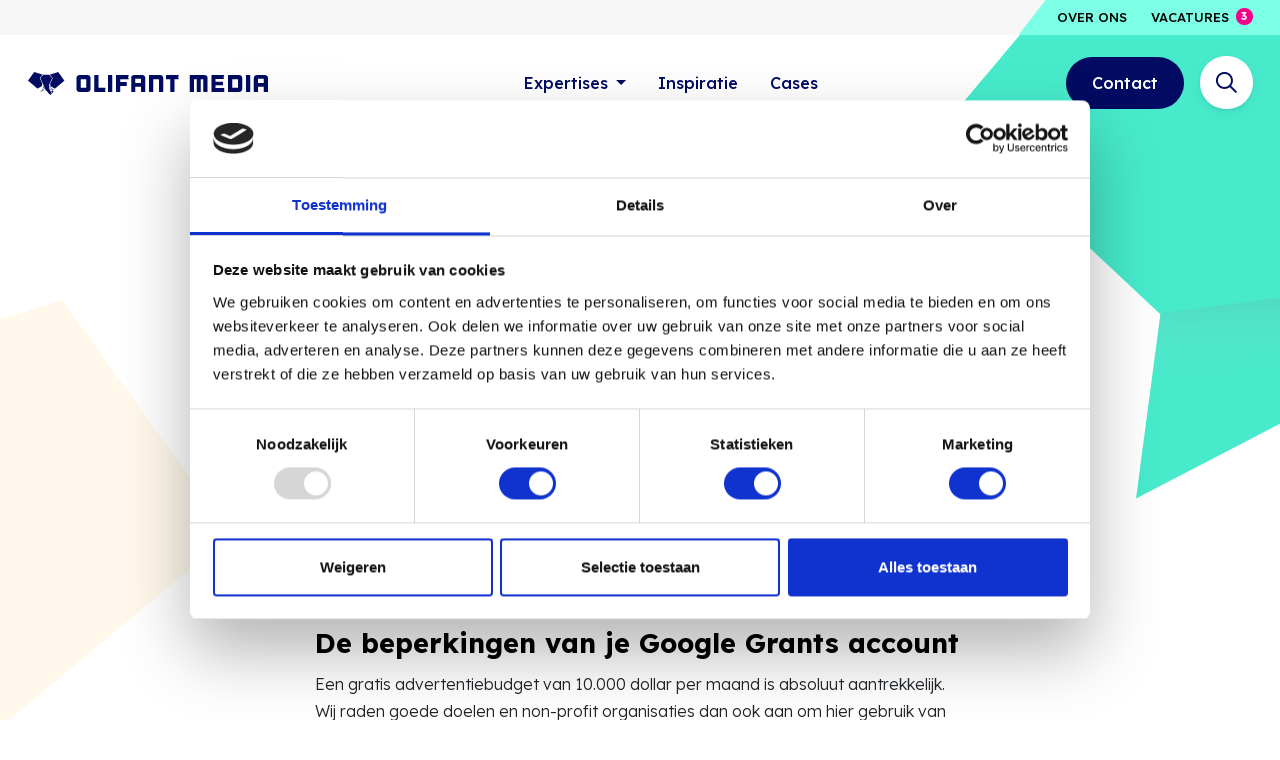

--- FILE ---
content_type: text/html; charset=UTF-8
request_url: https://www.olifantmedia.nl/inspiratie/google-grants-en-je-google-ads-campagnes-altijd-doen/
body_size: 17259
content:
<!DOCTYPE html>
<html lang="nl-NL">

<head>
	<meta charset="utf-8">
	<meta name="viewport" content="width=device-width, initial-scale=1, shrink-to-fit=no">
	<link rel="manifest" href="https://www.olifantmedia.nl/manifest.webmanifest">
	<meta name="theme-color" content="#00cea6" />
	<link rel="profile" href="http://gmpg.org/xfn/11"> <title>Google Grants én je Google Ads campagnes: altijd doen!</title>
	<style>img:is([sizes="auto" i], [sizes^="auto," i]) { contain-intrinsic-size: 3000px 1500px }</style>
	<link rel="alternate" type="application/rss+xml" title="Olifant Media &raquo; Feed" href="https://www.olifantmedia.nl/feed/">
<meta name="dc.title" content="Google Grants én je Google Ads campagnes: altijd doen!">
<meta name="dc.description" content="Via Google Grants steunt Google goede doelen &amp; non-profit organisaties door hun een gratis mediabudget van 10.000 dollar per maand aan te bieden.">
<meta name="dc.relation" content="https://www.olifantmedia.nl/inspiratie/google-grants-en-je-google-ads-campagnes-altijd-doen/">
<meta name="dc.source" content="https://www.olifantmedia.nl/">
<meta name="dc.language" content="nl_NL">
<meta name="description" content="Via Google Grants steunt Google goede doelen &amp; non-profit organisaties door hun een gratis mediabudget van 10.000 dollar per maand aan te bieden.">
<meta name="robots" content="index, follow, max-snippet:-1, max-image-preview:large, max-video-preview:-1">
<link rel="canonical" href="https://www.olifantmedia.nl/inspiratie/google-grants-en-je-google-ads-campagnes-altijd-doen/">
<meta property="og:url" content="https://www.olifantmedia.nl/inspiratie/google-grants-en-je-google-ads-campagnes-altijd-doen/">
<meta property="og:site_name" content="Olifant Media">
<meta property="og:locale" content="nl_NL">
<meta property="og:type" content="article">
<meta property="og:title" content="Google Grants én je Google Ads campagnes: altijd doen!">
<meta property="og:description" content="Via Google Grants steunt Google goede doelen &amp; non-profit organisaties door hun een gratis mediabudget van 10.000 dollar per maand aan te bieden.">
<meta property="og:image" content="https://www.olifantmedia.nl/wp-content/uploads/2024/02/Google-Grants-en-je-Google-Ads-campagnes-altijd-doen--scaled.jpeg">
<meta property="og:image:secure_url" content="https://www.olifantmedia.nl/wp-content/uploads/2024/02/Google-Grants-en-je-Google-Ads-campagnes-altijd-doen--scaled.jpeg">
<meta property="og:image:width" content="2560">
<meta property="og:image:height" content="1709">
<meta property="og:image:alt" content="Google Grants én je Google Ads campagnes: altijd doen!">
<meta name="twitter:card" content="summary">
<meta name="twitter:title" content="Google Grants én je Google Ads campagnes: altijd doen!">
<meta name="twitter:description" content="Via Google Grants steunt Google goede doelen &amp; non-profit organisaties door hun een gratis mediabudget van 10.000 dollar per maand aan te bieden.">
<meta name="twitter:image" content="https://www.olifantmedia.nl/wp-content/uploads/2024/02/Google-Grants-en-je-Google-Ads-campagnes-altijd-doen--1024x684.jpeg">
<link rel='dns-prefetch' href='//www.google.com' />
<script type="application/ld+json">{"@context":"https:\/\/schema.org\/","@type":"TechArticle","datePublished":"2024-02-28T15:13:55+01:00","dateModified":"2024-04-17T13:15:01+02:00","mainEntityOfPage":{"@type":"WebPage","@id":"https:\/\/www.olifantmedia.nl\/inspiratie\/google-grants-en-je-google-ads-campagnes-altijd-doen\/"},"headline":"Google Grants \u00e9n je Google Ads campagnes: altijd doen!\u00a0","author":{"@type":"Person","name":"Nina Tol","url":"https:\/\/www.olifantmedia.nl\/author\/nina\/"},"image":{"@type":"ImageObject","url":"https:\/\/www.olifantmedia.nl\/wp-content\/uploads\/2024\/02\/Google-Grants-en-je-Google-Ads-campagnes-altijd-doen--scaled.jpeg"},"publisher":{"@type":"Organization","name":"Olifant Media","logo":{"@type":"ImageObject","url":"https:\/\/www.olifantmedia.nl\/wp-content\/uploads\/2023\/09\/Favicon-v2.png","width":"512","height":"512"}},"description":"Via Google Grants steunt Google goede doelen en non-profit organisaties door hun een gratis mediabudget van 10.000 dollar per maand aan te bieden. Maar wie alleen via Google Grants adverteert, loopt een aantal belangrijke features mis. Dat maakt het verstandig om naast de Google Grants advertenties ook te investeren in&hellip;"}</script>
<link rel='stylesheet' id='wp-block-library-css' href='https://www.olifantmedia.nl/wp-includes/css/dist/block-library/style.min.css' type='text/css' media='all' />
<style id='wpseopress-local-business-style-inline-css' type='text/css'>
span.wp-block-wpseopress-local-business-field{margin-right:8px}

</style>
<style id='wpseopress-table-of-contents-style-inline-css' type='text/css'>
.wp-block-wpseopress-table-of-contents li.active>a{font-weight:bold}

</style>
<style id='global-styles-inline-css' type='text/css'>
:root{--wp--preset--aspect-ratio--square: 1;--wp--preset--aspect-ratio--4-3: 4/3;--wp--preset--aspect-ratio--3-4: 3/4;--wp--preset--aspect-ratio--3-2: 3/2;--wp--preset--aspect-ratio--2-3: 2/3;--wp--preset--aspect-ratio--16-9: 16/9;--wp--preset--aspect-ratio--9-16: 9/16;--wp--preset--color--black: #000;--wp--preset--color--cyan-bluish-gray: #abb8c3;--wp--preset--color--white: #FFF;--wp--preset--color--pale-pink: #f78da7;--wp--preset--color--vivid-red: #cf2e2e;--wp--preset--color--luminous-vivid-orange: #ff6900;--wp--preset--color--luminous-vivid-amber: #fcb900;--wp--preset--color--light-green-cyan: #7bdcb5;--wp--preset--color--vivid-green-cyan: #00d084;--wp--preset--color--pale-cyan-blue: #8ed1fc;--wp--preset--color--vivid-cyan-blue: #0693e3;--wp--preset--color--vivid-purple: #9b51e0;--wp--preset--color--blue: var(--color-palette-blue);--wp--preset--color--deep: var(--color-palette-deep);--wp--preset--color--pink: var(--color-palette-pink);--wp--preset--color--turquoise: var(--color-palette-turquoise);--wp--preset--color--yellow: var(--color-palette-yellow);--wp--preset--gradient--vivid-cyan-blue-to-vivid-purple: linear-gradient(135deg,rgba(6,147,227,1) 0%,rgb(155,81,224) 100%);--wp--preset--gradient--light-green-cyan-to-vivid-green-cyan: linear-gradient(135deg,rgb(122,220,180) 0%,rgb(0,208,130) 100%);--wp--preset--gradient--luminous-vivid-amber-to-luminous-vivid-orange: linear-gradient(135deg,rgba(252,185,0,1) 0%,rgba(255,105,0,1) 100%);--wp--preset--gradient--luminous-vivid-orange-to-vivid-red: linear-gradient(135deg,rgba(255,105,0,1) 0%,rgb(207,46,46) 100%);--wp--preset--gradient--very-light-gray-to-cyan-bluish-gray: linear-gradient(135deg,rgb(238,238,238) 0%,rgb(169,184,195) 100%);--wp--preset--gradient--cool-to-warm-spectrum: linear-gradient(135deg,rgb(74,234,220) 0%,rgb(151,120,209) 20%,rgb(207,42,186) 40%,rgb(238,44,130) 60%,rgb(251,105,98) 80%,rgb(254,248,76) 100%);--wp--preset--gradient--blush-light-purple: linear-gradient(135deg,rgb(255,206,236) 0%,rgb(152,150,240) 100%);--wp--preset--gradient--blush-bordeaux: linear-gradient(135deg,rgb(254,205,165) 0%,rgb(254,45,45) 50%,rgb(107,0,62) 100%);--wp--preset--gradient--luminous-dusk: linear-gradient(135deg,rgb(255,203,112) 0%,rgb(199,81,192) 50%,rgb(65,88,208) 100%);--wp--preset--gradient--pale-ocean: linear-gradient(135deg,rgb(255,245,203) 0%,rgb(182,227,212) 50%,rgb(51,167,181) 100%);--wp--preset--gradient--electric-grass: linear-gradient(135deg,rgb(202,248,128) 0%,rgb(113,206,126) 100%);--wp--preset--gradient--midnight: linear-gradient(135deg,rgb(2,3,129) 0%,rgb(40,116,252) 100%);--wp--preset--font-size--small: 13px;--wp--preset--font-size--medium: clamp(14px, 0.875rem + ((1vw - 3.2px) * 0.469), 20px);--wp--preset--font-size--large: clamp(22.041px, 1.378rem + ((1vw - 3.2px) * 1.091), 36px);--wp--preset--font-size--x-large: clamp(25.014px, 1.563rem + ((1vw - 3.2px) * 1.327), 42px);--wp--preset--spacing--20: 0.44rem;--wp--preset--spacing--30: 0.67rem;--wp--preset--spacing--40: 1rem;--wp--preset--spacing--50: 1.5rem;--wp--preset--spacing--60: 2.25rem;--wp--preset--spacing--70: 3.38rem;--wp--preset--spacing--80: 5.06rem;--wp--preset--spacing--1: clamp(0.125rem, calc(0.125rem + 2vw), 0.25rem);--wp--preset--spacing--2: clamp(0.25rem, calc(0.25rem + 2vw), 0.5rem);--wp--preset--spacing--3: clamp(0.5rem, calc(0.5rem + 2vw), 1rem);--wp--preset--spacing--4: clamp(0.75rem, calc(0.75rem + 2vw), 1.5rem);--wp--preset--spacing--5: clamp(1.5rem, calc(1.5rem + 2vw), 3rem);--wp--preset--spacing--6: clamp(2rem, calc(2rem + 2vw), 4rem);--wp--preset--spacing--7: clamp(2.5rem, calc(2.5rem + 2vw), 5rem);--wp--preset--shadow--natural: 6px 6px 9px rgba(0, 0, 0, 0.2);--wp--preset--shadow--deep: 12px 12px 50px rgba(0, 0, 0, 0.4);--wp--preset--shadow--sharp: 6px 6px 0px rgba(0, 0, 0, 0.2);--wp--preset--shadow--outlined: 6px 6px 0px -3px rgba(255, 255, 255, 1), 6px 6px rgba(0, 0, 0, 1);--wp--preset--shadow--crisp: 6px 6px 0px rgba(0, 0, 0, 1);}.wp-block-button .wp-block-button__link{--wp--preset--color--blue: var(--color-palette-blue);--wp--preset--color--pink: var(--color-palette-pink);--wp--preset--color--turquoise: var(--color-palette-turquoise);--wp--preset--color--white: #FFF;}p{--wp--preset--font-size--small: var(--typography-font-size-small);--wp--preset--font-size--medium: var(--typography-font-size-medium);--wp--preset--font-size--lead: var(--typography-font-size-lead);}:root { --wp--style--global--content-size: var(--layout-content-size);--wp--style--global--wide-size: var(--layout-wide-size); }:where(body) { margin: 0; }.wp-site-blocks > .alignleft { float: left; margin-right: 2em; }.wp-site-blocks > .alignright { float: right; margin-left: 2em; }.wp-site-blocks > .aligncenter { justify-content: center; margin-left: auto; margin-right: auto; }:where(.is-layout-flex){gap: 0.5em;}:where(.is-layout-grid){gap: 0.5em;}.is-layout-flow > .alignleft{float: left;margin-inline-start: 0;margin-inline-end: 2em;}.is-layout-flow > .alignright{float: right;margin-inline-start: 2em;margin-inline-end: 0;}.is-layout-flow > .aligncenter{margin-left: auto !important;margin-right: auto !important;}.is-layout-constrained > .alignleft{float: left;margin-inline-start: 0;margin-inline-end: 2em;}.is-layout-constrained > .alignright{float: right;margin-inline-start: 2em;margin-inline-end: 0;}.is-layout-constrained > .aligncenter{margin-left: auto !important;margin-right: auto !important;}.is-layout-constrained > :where(:not(.alignleft):not(.alignright):not(.alignfull)){max-width: var(--wp--style--global--content-size);margin-left: auto !important;margin-right: auto !important;}.is-layout-constrained > .alignwide{max-width: var(--wp--style--global--wide-size);}body .is-layout-flex{display: flex;}.is-layout-flex{flex-wrap: wrap;align-items: center;}.is-layout-flex > :is(*, div){margin: 0;}body .is-layout-grid{display: grid;}.is-layout-grid > :is(*, div){margin: 0;}body{padding-top: 0px;padding-right: 0px;padding-bottom: 0px;padding-left: 0px;}a:where(:not(.wp-element-button)){text-decoration: underline;}.has-black-color{color: var(--wp--preset--color--black) !important;}.has-cyan-bluish-gray-color{color: var(--wp--preset--color--cyan-bluish-gray) !important;}.has-white-color{color: var(--wp--preset--color--white) !important;}.has-pale-pink-color{color: var(--wp--preset--color--pale-pink) !important;}.has-vivid-red-color{color: var(--wp--preset--color--vivid-red) !important;}.has-luminous-vivid-orange-color{color: var(--wp--preset--color--luminous-vivid-orange) !important;}.has-luminous-vivid-amber-color{color: var(--wp--preset--color--luminous-vivid-amber) !important;}.has-light-green-cyan-color{color: var(--wp--preset--color--light-green-cyan) !important;}.has-vivid-green-cyan-color{color: var(--wp--preset--color--vivid-green-cyan) !important;}.has-pale-cyan-blue-color{color: var(--wp--preset--color--pale-cyan-blue) !important;}.has-vivid-cyan-blue-color{color: var(--wp--preset--color--vivid-cyan-blue) !important;}.has-vivid-purple-color{color: var(--wp--preset--color--vivid-purple) !important;}.has-blue-color{color: var(--wp--preset--color--blue) !important;}.has-deep-color{color: var(--wp--preset--color--deep) !important;}.has-pink-color{color: var(--wp--preset--color--pink) !important;}.has-turquoise-color{color: var(--wp--preset--color--turquoise) !important;}.has-yellow-color{color: var(--wp--preset--color--yellow) !important;}.has-black-background-color{background-color: var(--wp--preset--color--black) !important;}.has-cyan-bluish-gray-background-color{background-color: var(--wp--preset--color--cyan-bluish-gray) !important;}.has-white-background-color{background-color: var(--wp--preset--color--white) !important;}.has-pale-pink-background-color{background-color: var(--wp--preset--color--pale-pink) !important;}.has-vivid-red-background-color{background-color: var(--wp--preset--color--vivid-red) !important;}.has-luminous-vivid-orange-background-color{background-color: var(--wp--preset--color--luminous-vivid-orange) !important;}.has-luminous-vivid-amber-background-color{background-color: var(--wp--preset--color--luminous-vivid-amber) !important;}.has-light-green-cyan-background-color{background-color: var(--wp--preset--color--light-green-cyan) !important;}.has-vivid-green-cyan-background-color{background-color: var(--wp--preset--color--vivid-green-cyan) !important;}.has-pale-cyan-blue-background-color{background-color: var(--wp--preset--color--pale-cyan-blue) !important;}.has-vivid-cyan-blue-background-color{background-color: var(--wp--preset--color--vivid-cyan-blue) !important;}.has-vivid-purple-background-color{background-color: var(--wp--preset--color--vivid-purple) !important;}.has-blue-background-color{background-color: var(--wp--preset--color--blue) !important;}.has-deep-background-color{background-color: var(--wp--preset--color--deep) !important;}.has-pink-background-color{background-color: var(--wp--preset--color--pink) !important;}.has-turquoise-background-color{background-color: var(--wp--preset--color--turquoise) !important;}.has-yellow-background-color{background-color: var(--wp--preset--color--yellow) !important;}.has-black-border-color{border-color: var(--wp--preset--color--black) !important;}.has-cyan-bluish-gray-border-color{border-color: var(--wp--preset--color--cyan-bluish-gray) !important;}.has-white-border-color{border-color: var(--wp--preset--color--white) !important;}.has-pale-pink-border-color{border-color: var(--wp--preset--color--pale-pink) !important;}.has-vivid-red-border-color{border-color: var(--wp--preset--color--vivid-red) !important;}.has-luminous-vivid-orange-border-color{border-color: var(--wp--preset--color--luminous-vivid-orange) !important;}.has-luminous-vivid-amber-border-color{border-color: var(--wp--preset--color--luminous-vivid-amber) !important;}.has-light-green-cyan-border-color{border-color: var(--wp--preset--color--light-green-cyan) !important;}.has-vivid-green-cyan-border-color{border-color: var(--wp--preset--color--vivid-green-cyan) !important;}.has-pale-cyan-blue-border-color{border-color: var(--wp--preset--color--pale-cyan-blue) !important;}.has-vivid-cyan-blue-border-color{border-color: var(--wp--preset--color--vivid-cyan-blue) !important;}.has-vivid-purple-border-color{border-color: var(--wp--preset--color--vivid-purple) !important;}.has-blue-border-color{border-color: var(--wp--preset--color--blue) !important;}.has-deep-border-color{border-color: var(--wp--preset--color--deep) !important;}.has-pink-border-color{border-color: var(--wp--preset--color--pink) !important;}.has-turquoise-border-color{border-color: var(--wp--preset--color--turquoise) !important;}.has-yellow-border-color{border-color: var(--wp--preset--color--yellow) !important;}.has-vivid-cyan-blue-to-vivid-purple-gradient-background{background: var(--wp--preset--gradient--vivid-cyan-blue-to-vivid-purple) !important;}.has-light-green-cyan-to-vivid-green-cyan-gradient-background{background: var(--wp--preset--gradient--light-green-cyan-to-vivid-green-cyan) !important;}.has-luminous-vivid-amber-to-luminous-vivid-orange-gradient-background{background: var(--wp--preset--gradient--luminous-vivid-amber-to-luminous-vivid-orange) !important;}.has-luminous-vivid-orange-to-vivid-red-gradient-background{background: var(--wp--preset--gradient--luminous-vivid-orange-to-vivid-red) !important;}.has-very-light-gray-to-cyan-bluish-gray-gradient-background{background: var(--wp--preset--gradient--very-light-gray-to-cyan-bluish-gray) !important;}.has-cool-to-warm-spectrum-gradient-background{background: var(--wp--preset--gradient--cool-to-warm-spectrum) !important;}.has-blush-light-purple-gradient-background{background: var(--wp--preset--gradient--blush-light-purple) !important;}.has-blush-bordeaux-gradient-background{background: var(--wp--preset--gradient--blush-bordeaux) !important;}.has-luminous-dusk-gradient-background{background: var(--wp--preset--gradient--luminous-dusk) !important;}.has-pale-ocean-gradient-background{background: var(--wp--preset--gradient--pale-ocean) !important;}.has-electric-grass-gradient-background{background: var(--wp--preset--gradient--electric-grass) !important;}.has-midnight-gradient-background{background: var(--wp--preset--gradient--midnight) !important;}.has-small-font-size{font-size: var(--wp--preset--font-size--small) !important;}.has-medium-font-size{font-size: var(--wp--preset--font-size--medium) !important;}.has-large-font-size{font-size: var(--wp--preset--font-size--large) !important;}.has-x-large-font-size{font-size: var(--wp--preset--font-size--x-large) !important;}.wp-block-button .wp-block-button__link.has-blue-color{color: var(--wp--preset--color--blue) !important;}.wp-block-button .wp-block-button__link.has-pink-color{color: var(--wp--preset--color--pink) !important;}.wp-block-button .wp-block-button__link.has-turquoise-color{color: var(--wp--preset--color--turquoise) !important;}.wp-block-button .wp-block-button__link.has-white-color{color: var(--wp--preset--color--white) !important;}.wp-block-button .wp-block-button__link.has-blue-background-color{background-color: var(--wp--preset--color--blue) !important;}.wp-block-button .wp-block-button__link.has-pink-background-color{background-color: var(--wp--preset--color--pink) !important;}.wp-block-button .wp-block-button__link.has-turquoise-background-color{background-color: var(--wp--preset--color--turquoise) !important;}.wp-block-button .wp-block-button__link.has-white-background-color{background-color: var(--wp--preset--color--white) !important;}.wp-block-button .wp-block-button__link.has-blue-border-color{border-color: var(--wp--preset--color--blue) !important;}.wp-block-button .wp-block-button__link.has-pink-border-color{border-color: var(--wp--preset--color--pink) !important;}.wp-block-button .wp-block-button__link.has-turquoise-border-color{border-color: var(--wp--preset--color--turquoise) !important;}.wp-block-button .wp-block-button__link.has-white-border-color{border-color: var(--wp--preset--color--white) !important;}p.has-small-font-size{font-size: var(--wp--preset--font-size--small) !important;}p.has-medium-font-size{font-size: var(--wp--preset--font-size--medium) !important;}p.has-lead-font-size{font-size: var(--wp--preset--font-size--lead) !important;}
:where(.wp-block-post-template.is-layout-flex){gap: 1.25em;}:where(.wp-block-post-template.is-layout-grid){gap: 1.25em;}
:where(.wp-block-columns.is-layout-flex){gap: 2em;}:where(.wp-block-columns.is-layout-grid){gap: 2em;}
:root :where(.wp-block-pullquote){font-size: clamp(0.984em, 0.984rem + ((1vw - 0.2em) * 0.645), 1.5em);line-height: 1.6;}
</style>
<link rel='stylesheet' id='searchwp-forms-css' href='https://www.olifantmedia.nl/wp-content/plugins/searchwp/assets/css/frontend/search-forms.css?ver=4.3.18' type='text/css' media='all' />
<script type="text/javascript" src="https://www.olifantmedia.nl/wp-includes/js/jquery/jquery.min.js?ver=3.7.1" id="jquery-core-js"></script>
		<!-- Custom Logo: hide header text -->
		<style id="custom-logo-css" type="text/css">
			.site-title, .site-description {
				position: absolute;
				clip: rect(1px, 1px, 1px, 1px);
			}
		</style>
		<!-- Stream WordPress user activity plugin v4.1.1 -->
<link rel="stylesheet" href="https://www.olifantmedia.nl/wp-content/themes/theme-fusion/assets/dist/build//frontend.css?ver=f793f2569c91d52b4f0d" media="all"><link rel="preconnect" href="https://kit.fontawesome.com" crossorigin><script defer src="https://kit.fontawesome.com/3a0780555e.js" crossorigin="anonymous"></script><link rel="preconnect" href="https://fonts.googleapis.com"><link rel="preconnect" href="https://fonts.gstatic.com" crossorigin><link rel="stylesheet" href="https://fonts.googleapis.com/css2?family=Lexend:wght@300;500;700&display=swap"><style>.breadcrumb {list-style:none;margin:0;padding-inline-start:0;}.breadcrumb li {margin:0;display:inline-block;position:relative;}.breadcrumb li::after{content:' - ';margin-left:5px;margin-right:5px;}.breadcrumb li:last-child::after{display:none}</style><link rel="icon" href="https://www.olifantmedia.nl/wp-content/uploads/2023/09/cropped-Favicon-v2-32x32.png" sizes="32x32" />
<link rel="icon" href="https://www.olifantmedia.nl/wp-content/uploads/2023/09/cropped-Favicon-v2-192x192.png" sizes="192x192" />
<link rel="apple-touch-icon" href="https://www.olifantmedia.nl/wp-content/uploads/2023/09/cropped-Favicon-v2-180x180.png" />
<meta name="msapplication-TileImage" content="https://www.olifantmedia.nl/wp-content/uploads/2023/09/cropped-Favicon-v2-270x270.png" />

<script async src='https://www.googletagmanager.com/gtag/js?id=G-82LB4RPWED'></script><script>
window.dataLayer = window.dataLayer || [];
function gtag(){dataLayer.push(arguments);}gtag('js', new Date());

 gtag('config', 'G-82LB4RPWED' , {});

</script>

	<!-- Google Tag Manager -->
	<script>
		(function(w, d, s, l, i) {
			w[l] = w[l] || [];
			w[l].push({
				'gtm.start': new Date().getTime(),
				event: 'gtm.js'
			});
			var f = d.getElementsByTagName(s)[0],
				j = d.createElement(s),
				dl = l != 'dataLayer' ? '&l=' + l : '';
			j.async = true;
			j.src =
				'https://www.googletagmanager.com/gtm.js?id=' + i + dl;
			f.parentNode.insertBefore(j, f);
		})(window, document, 'script', 'dataLayer', 'GTM-NN2L3SP');
	</script>
	<!-- End Google Tag Manager -->
</head>

<body class="blog-template-default single single-blog postid-5019 yard-blocks-frontend blog page-google-grants-en-je-google-ads-campagnes-altijd-doen">
	<!-- Google Tag Manager (noscript) -->
	<noscript><iframe src="https://www.googletagmanager.com/ns.html?id=GTM-NN2L3SP" height="0" width="0"
			style="display:none;visibility:hidden"></iframe></noscript>
	<!-- End Google Tag Manager (noscript) -->

		<div id="js-nav" class="nav | position-fixed w-100">
		<a class="wp-block-button__link btn-focus" href="#main">Spring naar content</a>
		<nav class="topbar | align-items-center d-none d-lg-flex w-100" aria-label="secondaire navigatie">
		<div class="container">
			<div class="align-items-center justify-content-end row">
				<div class="topbar-menu | d-flex align-items-center justify-content-end">
					<div class="menu-topbar-container"><ul id="menu-topbar" class="topbar-menu-list | list-unstyled mb-0"><li itemscope="itemscope" itemtype="https://www.schema.org/SiteNavigationElement" id="menu-item-152" class="menu-item menu-item-type-post_type menu-item-object-page nav-item"><a title="Over ons" href="https://www.olifantmedia.nl/over-ons/" class="nav-link">Over ons</a></li>
<li itemscope="itemscope" itemtype="https://www.schema.org/SiteNavigationElement" id="menu-item-153" class="nav-item-vacancies nav-item-vacancies-1 menu-item menu-item-type-custom menu-item-object-custom nav-item"><a title="Vacatures" target="_blank" href="https://olifantmedia.homerun.co/" class="nav-link">Vacatures</a></li>
</ul></div>				</div>
			</div>
		</div>
	</nav>
		<div id="js-navbar" class="navbar navbar-expand-lg | w-100" role="navigation">
			<div class="container">
				<div class="site-branding | d-flex flex-column mr-2">
			<a href="https://www.olifantmedia.nl" aria-label="Home">
	<svg class="custom-logo" xmlns="http://www.w3.org/2000/svg" viewBox="0 0 723.929 69.342">
		<g id="Group_11690" fill="#000b61" data-name="Group 11690" transform="translate(-1061.883 -132.667)">
			<g id="Group_10202" data-name="Group 10202" transform="translate(1061.883 132.667)">
				<path id="Path_2290" d="m397.771 8.52 8.9 10.174-7.536 16.719.582 7.414L413.4 50.7 442 26.66 423.343.549Z"
					data-name="Path 2290" transform="translate(-332.265 -.458)" />
				<path id="Path_2291" d="M18.65 0 0 26.112l28.6 24.04 13.678-7.875.582-7.414-7.538-16.719 8.9-10.174Z"
					data-name="Path 2291" />
				<path id="Path_2292"
					d="m224.841 59.966 9.487 20.811 5.444 13.49 15.1 16.719 5-4.484-8.417-14.822.032-11.379 8.888-20.334-8.809-10.1-17.843-.009Z"
					data-name="Path 2292" transform="translate(-187.813 -41.645)" />
				<path id="Path_2293" d="m426.578 336.6 3.172-4.987 1.223 2.193 2.4.347-4.138 6.847Z" data-name="Path 2293"
					transform="translate(-356.328 -276.999)" />
				<path id="Path_2294"
					d="m398.827 257.518-7.145-9.243-.081 8.1 5.227 4.934 10.507-.2Zm-6.195-1.579.047-4.695 5.5 7.115 4.3 1.818-5.255.1Z"
					data-name="Path 2294" transform="translate(-327.111 -207.388)" />
				<path id="Path_2295"
					d="m229.984 266.338-6.676 6.38 9.893-3.542 3.136-6.468-2.953-7.548Zm5.233-3.674-2.757 5.686-4.949 1.772 3.378-3.228 2.618-8.6Z"
					data-name="Path 2295" transform="translate(-186.533 -213.139)" />
			</g>
			<g id="OlifantMedia_logodef_1_tekst" data-name="OlifantMedia_logodef (1) tekst"
				transform="translate(1201.779 137.297)">
				<path id="Path_5784"
					d="M40.324 4.7a7.975 7.975 0 0 1 3.3.687A8.648 8.648 0 0 1 46.3 7.2a8.767 8.767 0 0 1 1.81 2.673 8.114 8.114 0 0 1 .687 3.286v33.73a8.126 8.126 0 0 1-.687 3.3A9.346 9.346 0 0 1 46.3 52.9a8.052 8.052 0 0 1-2.683 1.81 8.415 8.415 0 0 1-3.3.65H14.7a8.415 8.415 0 0 1-3.3-.65 8.506 8.506 0 0 1-2.72-1.81 8.494 8.494 0 0 1-2.46-6.015V13.166a8.337 8.337 0 0 1 .65-3.286 7.92 7.92 0 0 1 1.81-2.674A9.224 9.224 0 0 1 11.4 5.4a7.975 7.975 0 0 1 3.3-.687h25.624ZM35.98 17.009H18.965v26.065H35.98V17.009Z"
					data-name="Path 5784" />
				<path id="Path_5785"
					d="M96.977 43.075a1.221 1.221 0 0 1 .947.4 1.409 1.409 0 0 1 .362.975l-1.717 4.818 1.717 4.743a1.377 1.377 0 0 1-.362.975 1.208 1.208 0 0 1-.947.4H65.7a1.212 1.212 0 0 1-1.37-1.376V6.084A1.212 1.212 0 0 1 65.7 4.71h9.988a1.212 1.212 0 0 1 1.374 1.374v35.691a1.2 1.2 0 0 0 .4.938 1.377 1.377 0 0 0 .975.362h18.531Z"
					data-name="Path 5785" transform="translate(-4.169 -.001)" />
				<path id="Path_5786"
					d="M121.286 54a1.216 1.216 0 0 1-1.374 1.374h-9.988A1.212 1.212 0 0 1 108.55 54V6.084a1.212 1.212 0 0 1 1.374-1.374h9.988a1.216 1.216 0 0 1 1.374 1.374V54Z"
					data-name="Path 5786" transform="translate(-7.341 -.001)" />
				<path id="Path_5787"
					d="M172.839 5.1a1.316 1.316 0 0 1 .4.984l-2.423 5.2 2.423 4.354a1.3 1.3 0 0 1-.4.975 1.324 1.324 0 0 1-.975.4h-24.246c-.241 0-.362.1-.362.288v7.89a.32.32 0 0 0 .362.362h18.389a1.188 1.188 0 0 1 .938.4 1.409 1.409 0 0 1 .362.975v9.051a1.393 1.393 0 0 1-.362.975 1.2 1.2 0 0 1-.938.4h-18.389a.32.32 0 0 0-.362.362V54a1.216 1.216 0 0 1-1.374 1.374h-9.988A1.212 1.212 0 0 1 134.52 54V6.084a1.212 1.212 0 0 1 1.374-1.374h35.979a1.3 1.3 0 0 1 .975.4Z"
					data-name="Path 5787" transform="translate(-9.204 -.001)" />
				<path id="Path_5788"
					d="M218.056 4.7a7.975 7.975 0 0 1 3.3.687 8.648 8.648 0 0 1 2.683 1.81 8.936 8.936 0 0 1 1.81 2.673 8.115 8.115 0 0 1 .687 3.286v40.835a1.3 1.3 0 0 1-.4.975 1.324 1.324 0 0 1-.975.4H215.1a1.363 1.363 0 0 1-1.374-1.374v-12.96a1.377 1.377 0 0 0-.362-.975 1.2 1.2 0 0 0-.938-.4H198.09a1.3 1.3 0 0 0-.975.4 1.324 1.324 0 0 0-.4.975v12.959a1.212 1.212 0 0 1-1.374 1.374h-9.988a1.212 1.212 0 0 1-1.374-1.374V13.166a8.337 8.337 0 0 1 .65-3.286 7.92 7.92 0 0 1 1.81-2.673 9.224 9.224 0 0 1 2.72-1.81 7.975 7.975 0 0 1 3.3-.687h25.629Zm-4.344 24.107V16.062h-17.006v12.745Z"
					data-name="Path 5788" transform="translate(-12.753)" />
				<path id="Path_5789"
					d="M279.521 5.4a8.648 8.648 0 0 1 2.683 1.81 8.767 8.767 0 0 1 1.81 2.673 8.115 8.115 0 0 1 .687 3.286V54a1.3 1.3 0 0 1-.4.975 1.309 1.309 0 0 1-.975.4h-10.061a1.175 1.175 0 0 1-.938-.4 1.377 1.377 0 0 1-.362-.975V18.309a1.2 1.2 0 0 0-.4-.938 1.416 1.416 0 0 0-.984-.362H256.25a1.393 1.393 0 0 0-.975.362 1.2 1.2 0 0 0-.4.938V54a1.216 1.216 0 0 1-1.374 1.374h-9.988A1.212 1.212 0 0 1 242.14 54V6.084a1.212 1.212 0 0 1 1.374-1.374h32.721a7.975 7.975 0 0 1 3.3.687Z"
					data-name="Path 5789" transform="translate(-16.925 -.001)" />
				<path id="Path_5790"
					d="M335.918 15.636a1.33 1.33 0 0 1-.4.975 1.3 1.3 0 0 1-.975.4h-10.274a1.377 1.377 0 0 0-.975.362 1.2 1.2 0 0 0-.4.938V54a1.413 1.413 0 0 1-.353.975 1.208 1.208 0 0 1-.947.4h-10.061A1.363 1.363 0 0 1 310.159 54V18.309a1.3 1.3 0 0 0-.353-.938 1.28 1.28 0 0 0-.947-.362h-10.275a1.363 1.363 0 0 1-1.374-1.374V6.084a1.212 1.212 0 0 1 1.374-1.374h35.979a1.3 1.3 0 0 1 .975.4 1.316 1.316 0 0 1 .4.984l-2.358 5.189 2.358 4.363Z"
					data-name="Path 5790" transform="translate(-20.876 -.001)" />
				<path id="Path_5791"
					d="M423.1 5.4a8.512 8.512 0 0 1 4.49 4.48 7.963 7.963 0 0 1 .687 3.286V54a1.348 1.348 0 0 1-1.365 1.374H416.85a1.2 1.2 0 0 1-.938-.4 1.377 1.377 0 0 1-.362-.975v-36.99h-8.1V54a1.377 1.377 0 0 1-.362.975 1.208 1.208 0 0 1-.947.4h-9.125A1.363 1.363 0 0 1 395.639 54V17.009h-8.1V54a1.216 1.216 0 0 1-1.374 1.374h-9.988A1.212 1.212 0 0 1 374.8 54V6.084a1.216 1.216 0 0 1 1.374-1.374h43.656a7.9 7.9 0 0 1 3.286.687Z"
					data-name="Path 5791" transform="translate(-26.442 -.001)" />
				<path id="Path_5792"
					d="M483.067 5.1a1.351 1.351 0 0 1 .4.984l-2.386 5.393 2.386 3.732a1.219 1.219 0 0 1-.4.938 1.416 1.416 0 0 1-.984.362h-24.246a.316.316 0 0 0-.362.362v7.89c0 .195.121.288.362.288h20.7a1.2 1.2 0 0 1 .938.39 1.416 1.416 0 0 1 .362.984v7.24a1.393 1.393 0 0 1-.362.975 1.2 1.2 0 0 1-.938.4h-20.7a.316.316 0 0 0-.362.362v7.816a.32.32 0 0 0 .362.362h24.246a1.33 1.33 0 0 1 .984.4 1.361 1.361 0 0 1 .4.975V54a1.363 1.363 0 0 1-1.383 1.374H446.1A1.212 1.212 0 0 1 444.73 54V6.083A1.363 1.363 0 0 1 446.1 4.7h35.979a1.33 1.33 0 0 1 .988.4Z"
					data-name="Path 5792" transform="translate(-31.459)" />
				<path id="Path_5793"
					d="M532.945 4.7a7.975 7.975 0 0 1 3.3.687 8.648 8.648 0 0 1 2.683 1.81 8.769 8.769 0 0 1 1.81 2.673 7.964 7.964 0 0 1 .687 3.286v33.733a7.975 7.975 0 0 1-.687 3.3 9.348 9.348 0 0 1-1.81 2.72 7.96 7.96 0 0 1-2.683 1.81 8.415 8.415 0 0 1-3.3.65h-32.721a1.212 1.212 0 0 1-1.374-1.374V6.083a1.216 1.216 0 0 1 1.374-1.374h32.721Zm-21.359 38.365h17.006V17h-17.006Z"
					data-name="Path 5793" transform="translate(-35.342)" />
				<path id="Path_5794"
					d="M569.7 54a1.212 1.212 0 0 1-1.374 1.374h-9.988A1.216 1.216 0 0 1 556.96 54V6.084a1.216 1.216 0 0 1 1.374-1.374h9.988a1.212 1.212 0 0 1 1.378 1.374V54Z"
					data-name="Path 5794" transform="translate(-39.511 -.001)" />
				<path id="Path_5795"
					d="M616.935 4.7a7.9 7.9 0 0 1 3.286.687A8.647 8.647 0 0 1 622.9 7.2a8.765 8.765 0 0 1 1.81 2.673 7.963 7.963 0 0 1 .687 3.286v40.832a1.3 1.3 0 0 1-.4.975 1.324 1.324 0 0 1-.975.4h-10.058a1.363 1.363 0 0 1-1.374-1.374v-12.96a1.377 1.377 0 0 0-.362-.975 1.208 1.208 0 0 0-.947-.4h-14.332a1.3 1.3 0 0 0-.975.4 1.324 1.324 0 0 0-.4.975v12.959a1.212 1.212 0 0 1-1.374 1.374h-9.988a1.212 1.212 0 0 1-1.374-1.374V13.166a8.336 8.336 0 0 1 .65-3.286 7.919 7.919 0 0 1 1.81-2.673 9.224 9.224 0 0 1 2.72-1.81 7.975 7.975 0 0 1 3.3-.687h25.629Zm-4.344 24.107V16.062h-17.015v12.745Z"
					data-name="Path 5795" transform="translate(-41.367)" />
			</g>
		</g>
	</svg>
</a>
	
	<div class="d-flex flex-column">
					<div class="site-title | h4 font-weight-bold mb-0 text-uppercase">
				Olifant Media
			</div>
		
			</div>

	</div>

				<button class="navbar-toggler order-0 ml-auto" data-toggle="collapse" data-target="#navbarContent"
	aria-controls="navbarContent" aria-expanded="false" aria-label="Toggle navigatie">
	<span class="navbar-toggler-text">Menu</span>
	<span class="navbar-toggler-bar" aria-hidden="true"></span>
</button>

<div class="collapse navbar-collapse | justify-content-between order-2 mw-100" id="navbarContent">
	<nav aria-label="primaire navigatie" class="w-100" id="site-navigation">
		<ul id="menu-hoofdmenu" class="navbar-nav justify-content-center"><li itemscope="itemscope" itemtype="https://www.schema.org/SiteNavigationElement" id="menu-item-139" class="expertise-menu menu-item menu-item-type-custom menu-item-object-custom menu-item-has-children dropdown nav-item"><a title="Expertises" href="#" data-toggle="dropdown" aria-haspopup="true" aria-expanded="false" class="dropdown-toggle nav-link" id="menu-item-dropdown-139">Expertises</a>
<ul class="dropdown-menu" aria-labelledby="menu-item-dropdown-139" role="menu">
	<li itemscope="itemscope" itemtype="https://www.schema.org/SiteNavigationElement" id="menu-item-191" class="menu-item menu-item-type-post_type menu-item-object-expertise nav-item"><a title="SEAAdverteer succesvol op Google en Bing" href="https://www.olifantmedia.nl/expertises/sea/" class="dropdown-item"><i class="dropdown-item-icon fa-thin fa-fw fa-magnifying-glass-dollar"></i><span class="dropdown-item-wrapper"><span class="dropdown-item-title">SEA</span><span class="dropdown-item-subtitle">Adverteer succesvol op Google en Bing</span></span></a></li>
	<li itemscope="itemscope" itemtype="https://www.schema.org/SiteNavigationElement" id="menu-item-4716" class="menu-item menu-item-type-post_type menu-item-object-expertise nav-item"><a title="Google GrantsHaal het maximale uit Google Grants" href="https://www.olifantmedia.nl/expertises/google-grants/" class="dropdown-item"><i class="dropdown-item-icon fa-thin fa-fw fa-hand-holding-circle-dollar"></i><span class="dropdown-item-wrapper"><span class="dropdown-item-title">Google Grants</span><span class="dropdown-item-subtitle">Haal het maximale uit Google Grants</span></span></a></li>
	<li itemscope="itemscope" itemtype="https://www.schema.org/SiteNavigationElement" id="menu-item-192" class="menu-item menu-item-type-post_type menu-item-object-expertise nav-item"><a title="SEOTrek organisch verkeer naar je website via Google en Bing" href="https://www.olifantmedia.nl/expertises/seo/" class="dropdown-item"><i class="dropdown-item-icon fa-thin fa-fw fa-magnifying-glass"></i><span class="dropdown-item-wrapper"><span class="dropdown-item-title">SEO</span><span class="dropdown-item-subtitle">Trek organisch verkeer naar je website via Google en Bing</span></span></a></li>
	<li itemscope="itemscope" itemtype="https://www.schema.org/SiteNavigationElement" id="menu-item-193" class="menu-item menu-item-type-post_type menu-item-object-expertise nav-item"><a title="Social Media ContentGebruik de kracht van social media voor jouw verhaal" href="https://www.olifantmedia.nl/expertises/social-media-content/" class="dropdown-item"><i class="dropdown-item-icon fa-thin fa-fw fa-photo-film"></i><span class="dropdown-item-wrapper"><span class="dropdown-item-title">Social Media Content</span><span class="dropdown-item-subtitle">Gebruik de kracht van social media voor jouw verhaal</span></span></a></li>
	<li itemscope="itemscope" itemtype="https://www.schema.org/SiteNavigationElement" id="menu-item-194" class="menu-item menu-item-type-post_type menu-item-object-expertise nav-item"><a title="StrategieBereik je doelstellingen met een scherpe strategie" href="https://www.olifantmedia.nl/expertises/strategie/" class="dropdown-item"><i class="dropdown-item-icon fa-thin fa-fw fa-bullseye-arrow"></i><span class="dropdown-item-wrapper"><span class="dropdown-item-title">Strategie</span><span class="dropdown-item-subtitle">Bereik je doelstellingen met een scherpe strategie</span></span></a></li>
	<li itemscope="itemscope" itemtype="https://www.schema.org/SiteNavigationElement" id="menu-item-195" class="menu-item menu-item-type-post_type menu-item-object-expertise nav-item"><a title="WebcareHaal alles uit je webcare en community management" href="https://www.olifantmedia.nl/expertises/webcare/" class="dropdown-item"><i class="dropdown-item-icon fa-thin fa-fw fa-comments"></i><span class="dropdown-item-wrapper"><span class="dropdown-item-title">Webcare</span><span class="dropdown-item-subtitle">Haal alles uit je webcare en community management</span></span></a></li>
	<li itemscope="itemscope" itemtype="https://www.schema.org/SiteNavigationElement" id="menu-item-196" class="menu-item menu-item-type-post_type menu-item-object-expertise nav-item"><a title="Data / DashboardingStuur actief op de data vanuit één overzichtelijk dashboard" href="https://www.olifantmedia.nl/expertises/data-dashboarding/" class="dropdown-item"><i class="dropdown-item-icon fa-thin fa-fw fa-chart-line"></i><span class="dropdown-item-wrapper"><span class="dropdown-item-title">Data / Dashboarding</span><span class="dropdown-item-subtitle">Stuur actief op de data vanuit één overzichtelijk dashboard</span></span></a></li>
	<li itemscope="itemscope" itemtype="https://www.schema.org/SiteNavigationElement" id="menu-item-197" class="menu-item menu-item-type-post_type menu-item-object-expertise nav-item"><a title="CRO / UXVerbeter en optimaliseer je website naar meer conversies" href="https://www.olifantmedia.nl/expertises/cro-ux/" class="dropdown-item"><i class="dropdown-item-icon fa-thin fa-fw fa-chart-user"></i><span class="dropdown-item-wrapper"><span class="dropdown-item-title">CRO / UX</span><span class="dropdown-item-subtitle">Verbeter en optimaliseer je website naar meer conversies</span></span></a></li>
	<li itemscope="itemscope" itemtype="https://www.schema.org/SiteNavigationElement" id="menu-item-1435" class="menu-item menu-item-type-post_type menu-item-object-page nav-item"><a title="Bekijk alle expertises" href="https://www.olifantmedia.nl/expertises/" class="dropdown-item"><i class="dropdown-item-icon fa-thin fa-fw fa-list"></i><span class="dropdown-item-wrapper"><span class="dropdown-item-title">Bekijk alle expertises</span></span></a></li>
</ul>
</li>
<li itemscope="itemscope" itemtype="https://www.schema.org/SiteNavigationElement" id="menu-item-147" class="menu-item menu-item-type-post_type menu-item-object-page nav-item"><a title="Inspiratie" href="https://www.olifantmedia.nl/inspiratie/" class="nav-link">Inspiratie</a></li>
<li itemscope="itemscope" itemtype="https://www.schema.org/SiteNavigationElement" id="menu-item-148" class="menu-item menu-item-type-post_type menu-item-object-page nav-item"><a title="Cases" href="https://www.olifantmedia.nl/cases/" class="nav-link">Cases</a></li>
<li itemscope="itemscope" itemtype="https://www.schema.org/SiteNavigationElement" id="menu-item-160" class="call-to-action menu-item menu-item-type-post_type menu-item-object-page nav-item"><a title="Contact" href="https://www.olifantmedia.nl/contact/" class="nav-link">Contact</a></li>
</ul><ul id="menu-topbar-1" class="topbar-menu-list | list-unstyled d-lg-none pb-5 pb-lg-0 pt-4"><li itemscope="itemscope" itemtype="https://www.schema.org/SiteNavigationElement" class="menu-item menu-item-type-post_type menu-item-object-page nav-item"><a title="Over ons" href="https://www.olifantmedia.nl/over-ons/" class="nav-link">Over ons</a></li>
<li itemscope="itemscope" itemtype="https://www.schema.org/SiteNavigationElement" class="nav-item-vacancies nav-item-vacancies-1 menu-item menu-item-type-custom menu-item-object-custom nav-item"><a title="Vacatures" target="_blank" href="https://olifantmedia.homerun.co/" class="nav-link">Vacatures</a></li>
</ul>	</nav>
</div>

<div class="searchbar-container | position-relative order-1 order-lg-3">
	<button class="searchbar-open-btn | border-0 pl-3 pr-1 p-lg-2" aria-label="Open zoekbalk">
		<i class="far fa-search" aria-hidden="true"></i>
	</button>
	<div class="searchbar | bg-white p-3 p-md-4">
		<form class="searchbar-form | d-flex flex-column w-100 h-100" method="get" action="https://www.olifantmedia.nl/">
			<label class="h5 searchbar-label text-deep" for="searchbar-input">Waar ben je naar op zoek?</label>
			<div class="position-relative">
				<input id="searchbar-input" class="searchbar-input | form-control" name="s" type="text"
					placeholder="Typ om te zoeken..." aria-label="Typ om te zoeken"
					value="" autofocus />
				<button class="searchbar-submit-btn | bg-transparent border-0 pr-2 ml-2" aria-label="Zoeken" type="submit">
					<i class="fa-regular fa-search" aria-hidden="true"></i>
					<i class="fa-solid fa-spinner fa-pulse d-none d-none text-blue"></i>
				</button>
			</div>

			<button class="searchbar-close-btn | bg-transparent border-0 p-2" aria-label="Sluit zoekbalk" type="button">
				<i class="far fa-times" aria-hidden="true"></i>
			</button>
		</form>
	</div>
</div>
			</div>
		</div>
	</div>

<main id="main" class="main-content">
    	<div class="background-asset | container position-relative">
			<svg class="background-asset-svg" xmlns="http://www.w3.org/2000/svg" xmlns:xlink="http://www.w3.org/1999/xlink"
			width="932.895" height="713.128" viewBox="0 0 932.895 713.128">
			<defs>
				<linearGradient id="linear-gradient" x1="0.538" y1="0.5" x2="0.5" y2="0.123"
					gradientUnits="objectBoundingBox">
					<stop offset="0" stop-color="#e6e6e6" stop-opacity="0" />
					<stop offset="1" stop-color="gray" stop-opacity="0.153" />
				</linearGradient>
			</defs>
			<path id="Path_5801" data-name="Path 5801"
				d="M168.152,0,27.241,167.2,327.15,448.557,292.358,711.74,958.133,366.577,957.983,6Z"
				transform="translate(-26.553 0.502)" fill="#47ebcc" stroke="rgba(0,0,0,0)" stroke-miterlimit="10"
				stroke-width="1" />
			<path id="Path_2265" data-name="Path 2265" d="M876.431,350.124l-32.881,263.4,664.872-344.645Z"
				transform="translate(-575.527 96.975)" fill="url(#linear-gradient)" />
		</svg>
	</div>

<svg class="background-asset-svg-left" xmlns="http://www.w3.org/2000/svg" width="445.971" height="500.83"
	viewBox="0 0 445.971 500.83">
	<path id="Path_3894" data-name="Path 3894"
		d="M397.771,80.149l89.757,101.6-76,166.956L417.4,422.74l137.939,78.639,288.4-240.069L655.653.549Z"
		transform="translate(-397.771 -0.549)" fill="#ffdd9d" opacity="0.2" />
</svg>
	<div class="mt-n7 mt-sm-n4 mt-lg-n5 mb-3 mb-lg-4">
		<nav  aria-label="breadcrumb"><ol class="breadcrumb" itemscope itemtype="https://schema.org/BreadcrumbList"><li class="breadcrumb-item" itemprop="itemListElement" itemscope itemtype="https://schema.org/ListItem"><a itemscope itemtype="https://schema.org/WebPage" itemprop="item" itemid="https://www.olifantmedia.nl" href="https://www.olifantmedia.nl"><span itemprop="name">Home</span></a><meta itemprop="position" content="1"></li><li class="breadcrumb-item" itemprop="itemListElement" itemscope itemtype="https://schema.org/ListItem"><a itemscope itemtype="https://schema.org/WebPage" itemprop="item" itemid="https://www.olifantmedia.nl/inspiratie" href="https://www.olifantmedia.nl/inspiratie"><span itemprop="name">Inspiratie</span></a><meta itemprop="position" content="2"></li><li class="breadcrumb-item active" aria-current="page" itemprop="itemListElement" itemscope itemtype="https://schema.org/ListItem"><span itemprop="name">Google Grants én je Google Ads campagnes: altijd doen! </span><meta itemprop="position" content="3"></li></ol></nav>	</div>
	<div class="mb-4">
		<a href="https://www.olifantmedia.nl/inspiratie" class="wp-block-button__link has-white-background-color small">
	<i class="fa-regular fa-angle-left ml-n2 pr-2"></i>
	Terug naar het overzicht
</a>
	</div>

	<h1 class="text-deep"><mark class="has-inline-color has-pink-lightest-color">Google Grants én je Google Ads campagnes: altijd doen! </mark></h1>
	
<p>Via Google Grants steunt Google goede doelen en non-profit organisaties door hun een gratis mediabudget van 10.000 dollar per maand aan te bieden. Maar wie alleen via Google Grants adverteert, loopt een aantal belangrijke features mis. Dat maakt het verstandig om naast de Google Grants advertenties ook te investeren in betaalde Google Ads om zo een grotere zichtbaarheid en impact te bereiken.</p>



<h2 class="wp-block-heading">De beperkingen van je Google Grants account</h2>



<p>Een gratis advertentiebudget van 10.000 dollar per maand is absoluut aantrekkelijk. Wij raden goede doelen en non-profit organisaties dan ook aan om hier gebruik van te maken. Zo’n extra budget geeft immers ruimte in je marketingbudget, je hebt meer mogelijkheden om je online zichtbaarheid te vergroten en om continu je marketingstrategie te verbeteren. Naast deze voordelen kent het gebruik van Google Grants ook enkele belangrijke beperkingen. Om te beginnen moetje Google Grants account voldoen aan bepaalde richtlijnen (lees hier (link naar ander artikel) welke voorwaarden dat zijn). Heb je dat niet op orde, dan kan je account worden opgeschort, waardoor alle campagnes worden gepauzeerd. Doelgroep targeting is via Google Grants niet mogelijk, waardoor ook remarketing via het Google Grants account uitgesloten is. Bovendien is het onmogelijk om veilingen te winnen van betaalde Google Ads accounts, wat betekent dat je advertenties niet altijd worden getoond. Betaalde advertenties die lopen via Google Ads worden trouwens altijd hoger gerangschikt dan de advertenties van Google Grants. &nbsp;Ook is de zichtbaarheid op mobiele apparaten beperkt.</p>



<p>Binnen het Google Grants account is het ook niet mogelijk om display banners te promoten (dit zijn de advertenties in allerlei formaten en designs die opvallen op populaire sites zoals Nu.nl en Marktplaats). Hetzelfde geldt voor YouTube campagnes. Display banners en YouTube campagnes zijn alleen mogelijk bij een betaald Google Ads account. Vooral het gebrek aan display banners is een gemis.</p>



<p>QUOTE: Het Google Display Netwerk bereikt 90% van de internetgebruikers wereldwijd.</p>



<h2 class="wp-block-heading">Waarom is Display inzetten een must?</h2>



<p>Het Google Display Netwerk biedt een uitgelezen kans om de bekendheid van je merk online uit te breiden. Of je nu een product of dienst levert, het vinden van klanten is essentieel. Bekendheid met jouw merk of boodschap vergroot de kans dat zowel bedrijven als consumenten jouw organisatie herkennen. Een verhoogde naamsbekendheid leidt vaak direct tot een robuuster merk en daarmee aan de versterking van je merkidentiteit. Plus: het Google Display Netwerk (GDN) biedt je de mogelijkheid om bezoekers die eerder je website hebben bezocht, opnieuw te bereiken. Display advertising vormt hierbij een creatieve en boeiende manier om aan gebruikers te laten weten dat je ze niet uit het oog verloren bent. Misschien is dit net de herinnering die ze nodig hebben om bij een tweede of derde bezoek wel de beslissing te nemen om een kaartje te kopen of zich in te schrijven voor jouw nieuwsbrief. Daarom is display advertising een effectief middel dat eigenlijk niet mag ontbreken in je online marketing strategie. Maak je alleen gebruik van Google Grants, dan loop je deze mogelijkheid dus mis.</p>



<h2 class="wp-block-heading">Nog een handige tip</h2>



<p>Het is belangrijk om binnen Google&#8217;s advertentieplatformen te zorgen dat je niet tegelijkertijd met dezelfde zoekwoorden adverteert via zowel Google Grants als via een betaald Google Ads account. De meest aantrekkelijke zoekwoorden zijn die met een hoge conversieratio, een sterke klikfrequentie en een laag vertoningsaandeel. Wanneer deze zoekwoorden naar een betaald Google Ads account worden verplaatst, krijg je meer controle over het vertoningsaandeel. Een hoger vertoningsaandeel betekent een verbeterde zichtbaarheid voor die zoekwoorden die het meest rendabel zijn, waardoor je effectiever je doelgroep kunt bereiken en je advertentie-uitgaven kunt optimaliseren. Maak daarom een grondige analyse van de belangrijkste prestatie-indicatoren om te bepalen voor welke zoekwoorden het voordeliger is om ze via een betaald Google Ads account te promoten.</p>



<p>Hoewel Google Grants een waardevolle bron van advertentiebudget kan zijn, biedt het niet de volledige reeks tools en mogelijkheden die beschikbaar zijn met een betaald Google Ads account. Voor maximale zichtbaarheid en conversiekansen bij goed presterende zoekwoorden, is het aan te bevelen om een betaald Google Ads account naast het Google Grants account te gebruiken, om zo het rendement te optimaliseren.</p>



<div class="wp-block-media-text is-stacked-on-mobile" style="grid-template-columns:30% auto"><figure class="wp-block-media-text__media"><img loading="lazy" decoding="async" width="683" height="1024" src="https://www.olifantmedia.nl/wp-content/uploads/2023/10/Michiel-683x1024.jpg" alt="" class="wp-image-646 size-full" srcset="https://www.olifantmedia.nl/wp-content/uploads/2023/10/Michiel-683x1024.jpg 683w, https://www.olifantmedia.nl/wp-content/uploads/2023/10/Michiel-200x300.jpg 200w, https://www.olifantmedia.nl/wp-content/uploads/2023/10/Michiel-768x1152.jpg 768w, https://www.olifantmedia.nl/wp-content/uploads/2023/10/Michiel-scaled.jpg 1707w" sizes="auto, (max-width: 683px) 100vw, 683px" /></figure><div class="wp-block-media-text__content">
<p>Dit artikel is geschreven door Michiel. Vind je het een interessant artikel en praat je graag verder over dit onderwerp? Bel Michiel op <a href="tel:0713020077">071-302 00 77</a> of stuur een mailtje via <a href="mailto:info@olifantmedia.nl">info@olifantmedia.nl</a>.</p>
</div></div>


			<div class="container px-sm-3 mt-3 mt-md-5 mt-lg-6">
			<h2 class="h3 font-weight-normal mb-4">Bekijk ook</h2>
			<div class="row">
									<div class="col-md-6 col-lg-4 | mb-3 mb-lg-4">
						<div class="card card-blog card-pink | border-0 h-100 mx-0">
			<div class="card-img-top  | position-relative overflow-hidden">
			<img class="card-img-bg | w-100" src="https://www.olifantmedia.nl/wp-content/uploads/2025/12/Racisme-768x435.png" alt="" loading="lazy" />
		</div>
		<div class="card-body">
		<h3 class="card-title">
							<a class="a-linkable-area" href="https://www.olifantmedia.nl/inspiratie/hoe-ga-je-om-met-racistische-reacties-onder-je-campagne/">Hoe ga je om met racistische reacties onder je campagne?</a>
					</h3>

					<div class="card-excerpt">
				Racisme onder je social media posts? In deze blog lees je hoe je als organisatie de juiste grens trekt, je...
			</div>
		
					<div class="card-label">
				Blog
			</div>
		
		
					<div class="card-tag">
				Social Media
			</div>
		
			</div>
</div>
					</div>
									<div class="col-md-6 col-lg-4 | mb-3 mb-lg-4">
						<div class="card card-blog card-blue | border-0 h-100 mx-0">
			<div class="card-img-top  | position-relative overflow-hidden">
			<img class="card-img-bg | w-100" src="https://www.olifantmedia.nl/wp-content/uploads/2025/12/PMax-1.png" alt="" loading="lazy" />
		</div>
		<div class="card-body">
		<h3 class="card-title">
							<a class="a-linkable-area" href="https://www.olifantmedia.nl/inspiratie/performance-max-een-no-brainer-voor-campagnes-in-zorg-en-onderwijs/">Performance Max: een no-brainer voor campagnes in zorg en onderwijs</a>
					</h3>

					<div class="card-excerpt">
				Met Performance Max bereik je doelgroepen overal in hun online reis. Ontdek waarom dit campagnetype jouw marketing slimmer, sneller en...
			</div>
		
		
		
					<div class="card-tag">
				SEA
			</div>
		
			</div>
</div>
					</div>
									<div class="col-md-6 col-lg-4 | mb-3 mb-lg-4">
						<div class="card card-blog card-pink | border-0 h-100 mx-0">
			<div class="card-img-top  | position-relative overflow-hidden">
			<img class="card-img-bg | w-100" src="https://www.olifantmedia.nl/wp-content/uploads/2025/12/Tekengebied-12.png" alt="" loading="lazy" />
		</div>
		<div class="card-body">
		<h3 class="card-title">
							<a class="a-linkable-area" href="https://www.olifantmedia.nl/inspiratie/social-media-trends-in-2026/">Social media trends in 2026</a>
					</h3>

					<div class="card-excerpt">
				Social media blijft zich in razend tempo ontwikkelen. Nieuwe platforms, algoritmes en formats zorgen voor nieuwe spelregels en dus nieuwe...
			</div>
		
					<div class="card-label">
				Blog
			</div>
		
		
					<div class="card-tag">
				Social Media
			</div>
		
			</div>
</div>
					</div>
							</div>
		</div>
	</main>

<footer class="footer pb-5 | mt-4 mt-md-7 ">
	<div class="container | px-3 px-sm-0 py-5">
		<div class="row">
			<div class="col-sm-6 col-lg-3 | mb-4">
				<div class="sidebar-footer-1 widget_block " id="block-11"><div class="inner-wrapper">
<h3 class="wp-block-heading">Expertises</h3>
</div></div><div class="sidebar-footer-1 widget_block " id="block-21"><div class="inner-wrapper">
<ul class="is-style-unstyled wp-block-list">
<li><a href="https://www.olifantmedia.nl/expertises/seo/">SEO</a></li>



<li><a href="https://www.olifantmedia.nl/expertises/sea/">SEA</a></li>



<li><a href="https://www.olifantmedia.nl/expertises/social-media-content/" data-type="link" data-id="https://www.olifantmedia.nl/expertises/social-media-content/">Social Media Content</a></li>



<li><a href="https://www.olifantmedia.nl/expertises/">Bekijk al onze expertises</a></li>
</ul>
</div></div>			</div>
			<div class="col-sm-6 col-lg-3 | mb-4">
				<div class="sidebar-footer-2 widget_block " id="block-22"><div class="inner-wrapper">
<h3 class="wp-block-heading">Olifant Media</h3>
</div></div><div class="sidebar-footer-2 widget_block " id="block-23"><div class="inner-wrapper">
<ul class="is-style-unstyled wp-block-list">
<li><a href="https://www.olifantmedia.nl/over-ons/" data-type="page" data-id="149">Over ons</a></li>



<li><a href="https://www.olifantmedia.nl/alles-wat-je-moet-weten-over-b-corp/">B corp</a></li>



<li><a href="https://www.olifantmedia.nl/cases/" data-type="page" data-id="143">Onze cases</a></li>



<li><a href="https://olifantmedia.homerun.co/" data-type="link" data-id="https://olifantmedia.homerun.co/">Vacatures</a></li>



<li><a href="https://www.olifantmedia.nl/nieuwsbrief/" data-type="page" data-id="1842">Nieuwsbrief</a></li>



<li><a href="https://www.olifantmedia.nl/whitepapers/" data-type="page" data-id="2490">Whitepapers</a></li>



<li><a href="https://www.olifantmedia.nl/algemene-voorwaarden/" data-type="page" data-id="1007">Algemene voorwaarden</a></li>
</ul>
</div></div>			</div>
			<div class="col-sm-6 col-lg-3 | mb-4">
				<div class="sidebar-footer-3 widget_block " id="block-24"><div class="inner-wrapper">
<h3 class="wp-block-heading">Contact</h3>
</div></div><div class="sidebar-footer-3 widget_block " id="block-25"><div class="inner-wrapper">
<ul class="yard-blocks-iconlist">
<li class="yard-blocks-iconlist-item yard-blocks-iconlist__item"><i class="yard-blocks-iconlist__icon css-1xm74da fa-solid fa-phone" style="color:#FFF;font-size:18px"></i><span class="yard-blocks-iconlist__text"><strong><a href="tel:0713020077">071 30 200 77</a></strong></span></li>



<li class="yard-blocks-iconlist-item yard-blocks-iconlist__item"><i class="yard-blocks-iconlist__icon css-1xm74da fas fa-envelope" style="color:#FFF;font-size:18px"></i><span class="yard-blocks-iconlist__text"><a href="mailto:info@olifantmedia.nl">info@olifantmedia.nl</a></span></li>
</ul>
</div></div><div class="sidebar-footer-3 widget_block widget_text " id="block-28"><div class="inner-wrapper">
<p>Bargelaan 180 - 200 <br>p/a Element Offices<br>2333 CW Leiden</p>
</div></div>			</div>
			<div class="col-sm-6 col-lg-3 | mb-4">
				<div class="sidebar-footer-4 widget_block " id="block-27"><div class="inner-wrapper">
<ul class="wp-block-social-links has-large-icon-size has-icon-color has-icon-background-color is-style-default is-layout-flex wp-block-social-links-is-layout-flex"><li style="color: var(--color-palette-blue); background-color: #FFF; " class="wp-social-link wp-social-link-facebook has-blue-color wp-block-social-link"><a rel="noopener nofollow" target="_blank" href="https://www.facebook.com/OlifantMedia.nl/?locale=nl_NL" class="wp-block-social-link-anchor"><svg width="24" height="24" viewBox="0 0 24 24" version="1.1" xmlns="http://www.w3.org/2000/svg" aria-hidden="true" focusable="false"><path d="M12 2C6.5 2 2 6.5 2 12c0 5 3.7 9.1 8.4 9.9v-7H7.9V12h2.5V9.8c0-2.5 1.5-3.9 3.8-3.9 1.1 0 2.2.2 2.2.2v2.5h-1.3c-1.2 0-1.6.8-1.6 1.6V12h2.8l-.4 2.9h-2.3v7C18.3 21.1 22 17 22 12c0-5.5-4.5-10-10-10z"></path></svg><span class="wp-block-social-link-label screen-reader-text">Facebook</span></a></li>

<li style="color: var(--color-palette-blue); background-color: #FFF; " class="wp-social-link wp-social-link-instagram has-blue-color wp-block-social-link"><a rel="noopener nofollow" target="_blank" href="https://www.instagram.com/olifantmedia/" class="wp-block-social-link-anchor"><svg width="24" height="24" viewBox="0 0 24 24" version="1.1" xmlns="http://www.w3.org/2000/svg" aria-hidden="true" focusable="false"><path d="M12,4.622c2.403,0,2.688,0.009,3.637,0.052c0.877,0.04,1.354,0.187,1.671,0.31c0.42,0.163,0.72,0.358,1.035,0.673 c0.315,0.315,0.51,0.615,0.673,1.035c0.123,0.317,0.27,0.794,0.31,1.671c0.043,0.949,0.052,1.234,0.052,3.637 s-0.009,2.688-0.052,3.637c-0.04,0.877-0.187,1.354-0.31,1.671c-0.163,0.42-0.358,0.72-0.673,1.035 c-0.315,0.315-0.615,0.51-1.035,0.673c-0.317,0.123-0.794,0.27-1.671,0.31c-0.949,0.043-1.233,0.052-3.637,0.052 s-2.688-0.009-3.637-0.052c-0.877-0.04-1.354-0.187-1.671-0.31c-0.42-0.163-0.72-0.358-1.035-0.673 c-0.315-0.315-0.51-0.615-0.673-1.035c-0.123-0.317-0.27-0.794-0.31-1.671C4.631,14.688,4.622,14.403,4.622,12 s0.009-2.688,0.052-3.637c0.04-0.877,0.187-1.354,0.31-1.671c0.163-0.42,0.358-0.72,0.673-1.035 c0.315-0.315,0.615-0.51,1.035-0.673c0.317-0.123,0.794-0.27,1.671-0.31C9.312,4.631,9.597,4.622,12,4.622 M12,3 C9.556,3,9.249,3.01,8.289,3.054C7.331,3.098,6.677,3.25,6.105,3.472C5.513,3.702,5.011,4.01,4.511,4.511 c-0.5,0.5-0.808,1.002-1.038,1.594C3.25,6.677,3.098,7.331,3.054,8.289C3.01,9.249,3,9.556,3,12c0,2.444,0.01,2.751,0.054,3.711 c0.044,0.958,0.196,1.612,0.418,2.185c0.23,0.592,0.538,1.094,1.038,1.594c0.5,0.5,1.002,0.808,1.594,1.038 c0.572,0.222,1.227,0.375,2.185,0.418C9.249,20.99,9.556,21,12,21s2.751-0.01,3.711-0.054c0.958-0.044,1.612-0.196,2.185-0.418 c0.592-0.23,1.094-0.538,1.594-1.038c0.5-0.5,0.808-1.002,1.038-1.594c0.222-0.572,0.375-1.227,0.418-2.185 C20.99,14.751,21,14.444,21,12s-0.01-2.751-0.054-3.711c-0.044-0.958-0.196-1.612-0.418-2.185c-0.23-0.592-0.538-1.094-1.038-1.594 c-0.5-0.5-1.002-0.808-1.594-1.038c-0.572-0.222-1.227-0.375-2.185-0.418C14.751,3.01,14.444,3,12,3L12,3z M12,7.378 c-2.552,0-4.622,2.069-4.622,4.622S9.448,16.622,12,16.622s4.622-2.069,4.622-4.622S14.552,7.378,12,7.378z M12,15 c-1.657,0-3-1.343-3-3s1.343-3,3-3s3,1.343,3,3S13.657,15,12,15z M16.804,6.116c-0.596,0-1.08,0.484-1.08,1.08 s0.484,1.08,1.08,1.08c0.596,0,1.08-0.484,1.08-1.08S17.401,6.116,16.804,6.116z"></path></svg><span class="wp-block-social-link-label screen-reader-text">Instagram</span></a></li>

<li style="color: var(--color-palette-blue); background-color: #FFF; " class="wp-social-link wp-social-link-linkedin has-blue-color wp-block-social-link"><a rel="noopener nofollow" target="_blank" href="https://www.linkedin.com/company/olifant-media/?originalSubdomain=nl" class="wp-block-social-link-anchor"><svg width="24" height="24" viewBox="0 0 24 24" version="1.1" xmlns="http://www.w3.org/2000/svg" aria-hidden="true" focusable="false"><path d="M19.7,3H4.3C3.582,3,3,3.582,3,4.3v15.4C3,20.418,3.582,21,4.3,21h15.4c0.718,0,1.3-0.582,1.3-1.3V4.3 C21,3.582,20.418,3,19.7,3z M8.339,18.338H5.667v-8.59h2.672V18.338z M7.004,8.574c-0.857,0-1.549-0.694-1.549-1.548 c0-0.855,0.691-1.548,1.549-1.548c0.854,0,1.547,0.694,1.547,1.548C8.551,7.881,7.858,8.574,7.004,8.574z M18.339,18.338h-2.669 v-4.177c0-0.996-0.017-2.278-1.387-2.278c-1.389,0-1.601,1.086-1.601,2.206v4.249h-2.667v-8.59h2.559v1.174h0.037 c0.356-0.675,1.227-1.387,2.526-1.387c2.703,0,3.203,1.779,3.203,4.092V18.338z"></path></svg><span class="wp-block-social-link-label screen-reader-text">LinkedIn</span></a></li></ul>
</div></div>			</div>
		</div>
	</div>
	<div class="footer-bottom | py-3">
		<div class="container">
			<div class="d-flex flex-column flex-md-row align-items-center justify-content-between">
				<p class="mb-0">&copy; Olifant Media | 2025</p>
				<a href="https://www.olifantmedia.nl" aria-label="Home">
	<svg class="custom-logo" xmlns="http://www.w3.org/2000/svg" viewBox="0 0 723.929 69.342">
		<g id="Group_11690" fill="#000b61" data-name="Group 11690" transform="translate(-1061.883 -132.667)">
			<g id="Group_10202" data-name="Group 10202" transform="translate(1061.883 132.667)">
				<path id="Path_2290" d="m397.771 8.52 8.9 10.174-7.536 16.719.582 7.414L413.4 50.7 442 26.66 423.343.549Z"
					data-name="Path 2290" transform="translate(-332.265 -.458)" />
				<path id="Path_2291" d="M18.65 0 0 26.112l28.6 24.04 13.678-7.875.582-7.414-7.538-16.719 8.9-10.174Z"
					data-name="Path 2291" />
				<path id="Path_2292"
					d="m224.841 59.966 9.487 20.811 5.444 13.49 15.1 16.719 5-4.484-8.417-14.822.032-11.379 8.888-20.334-8.809-10.1-17.843-.009Z"
					data-name="Path 2292" transform="translate(-187.813 -41.645)" />
				<path id="Path_2293" d="m426.578 336.6 3.172-4.987 1.223 2.193 2.4.347-4.138 6.847Z" data-name="Path 2293"
					transform="translate(-356.328 -276.999)" />
				<path id="Path_2294"
					d="m398.827 257.518-7.145-9.243-.081 8.1 5.227 4.934 10.507-.2Zm-6.195-1.579.047-4.695 5.5 7.115 4.3 1.818-5.255.1Z"
					data-name="Path 2294" transform="translate(-327.111 -207.388)" />
				<path id="Path_2295"
					d="m229.984 266.338-6.676 6.38 9.893-3.542 3.136-6.468-2.953-7.548Zm5.233-3.674-2.757 5.686-4.949 1.772 3.378-3.228 2.618-8.6Z"
					data-name="Path 2295" transform="translate(-186.533 -213.139)" />
			</g>
			<g id="OlifantMedia_logodef_1_tekst" data-name="OlifantMedia_logodef (1) tekst"
				transform="translate(1201.779 137.297)">
				<path id="Path_5784"
					d="M40.324 4.7a7.975 7.975 0 0 1 3.3.687A8.648 8.648 0 0 1 46.3 7.2a8.767 8.767 0 0 1 1.81 2.673 8.114 8.114 0 0 1 .687 3.286v33.73a8.126 8.126 0 0 1-.687 3.3A9.346 9.346 0 0 1 46.3 52.9a8.052 8.052 0 0 1-2.683 1.81 8.415 8.415 0 0 1-3.3.65H14.7a8.415 8.415 0 0 1-3.3-.65 8.506 8.506 0 0 1-2.72-1.81 8.494 8.494 0 0 1-2.46-6.015V13.166a8.337 8.337 0 0 1 .65-3.286 7.92 7.92 0 0 1 1.81-2.674A9.224 9.224 0 0 1 11.4 5.4a7.975 7.975 0 0 1 3.3-.687h25.624ZM35.98 17.009H18.965v26.065H35.98V17.009Z"
					data-name="Path 5784" />
				<path id="Path_5785"
					d="M96.977 43.075a1.221 1.221 0 0 1 .947.4 1.409 1.409 0 0 1 .362.975l-1.717 4.818 1.717 4.743a1.377 1.377 0 0 1-.362.975 1.208 1.208 0 0 1-.947.4H65.7a1.212 1.212 0 0 1-1.37-1.376V6.084A1.212 1.212 0 0 1 65.7 4.71h9.988a1.212 1.212 0 0 1 1.374 1.374v35.691a1.2 1.2 0 0 0 .4.938 1.377 1.377 0 0 0 .975.362h18.531Z"
					data-name="Path 5785" transform="translate(-4.169 -.001)" />
				<path id="Path_5786"
					d="M121.286 54a1.216 1.216 0 0 1-1.374 1.374h-9.988A1.212 1.212 0 0 1 108.55 54V6.084a1.212 1.212 0 0 1 1.374-1.374h9.988a1.216 1.216 0 0 1 1.374 1.374V54Z"
					data-name="Path 5786" transform="translate(-7.341 -.001)" />
				<path id="Path_5787"
					d="M172.839 5.1a1.316 1.316 0 0 1 .4.984l-2.423 5.2 2.423 4.354a1.3 1.3 0 0 1-.4.975 1.324 1.324 0 0 1-.975.4h-24.246c-.241 0-.362.1-.362.288v7.89a.32.32 0 0 0 .362.362h18.389a1.188 1.188 0 0 1 .938.4 1.409 1.409 0 0 1 .362.975v9.051a1.393 1.393 0 0 1-.362.975 1.2 1.2 0 0 1-.938.4h-18.389a.32.32 0 0 0-.362.362V54a1.216 1.216 0 0 1-1.374 1.374h-9.988A1.212 1.212 0 0 1 134.52 54V6.084a1.212 1.212 0 0 1 1.374-1.374h35.979a1.3 1.3 0 0 1 .975.4Z"
					data-name="Path 5787" transform="translate(-9.204 -.001)" />
				<path id="Path_5788"
					d="M218.056 4.7a7.975 7.975 0 0 1 3.3.687 8.648 8.648 0 0 1 2.683 1.81 8.936 8.936 0 0 1 1.81 2.673 8.115 8.115 0 0 1 .687 3.286v40.835a1.3 1.3 0 0 1-.4.975 1.324 1.324 0 0 1-.975.4H215.1a1.363 1.363 0 0 1-1.374-1.374v-12.96a1.377 1.377 0 0 0-.362-.975 1.2 1.2 0 0 0-.938-.4H198.09a1.3 1.3 0 0 0-.975.4 1.324 1.324 0 0 0-.4.975v12.959a1.212 1.212 0 0 1-1.374 1.374h-9.988a1.212 1.212 0 0 1-1.374-1.374V13.166a8.337 8.337 0 0 1 .65-3.286 7.92 7.92 0 0 1 1.81-2.673 9.224 9.224 0 0 1 2.72-1.81 7.975 7.975 0 0 1 3.3-.687h25.629Zm-4.344 24.107V16.062h-17.006v12.745Z"
					data-name="Path 5788" transform="translate(-12.753)" />
				<path id="Path_5789"
					d="M279.521 5.4a8.648 8.648 0 0 1 2.683 1.81 8.767 8.767 0 0 1 1.81 2.673 8.115 8.115 0 0 1 .687 3.286V54a1.3 1.3 0 0 1-.4.975 1.309 1.309 0 0 1-.975.4h-10.061a1.175 1.175 0 0 1-.938-.4 1.377 1.377 0 0 1-.362-.975V18.309a1.2 1.2 0 0 0-.4-.938 1.416 1.416 0 0 0-.984-.362H256.25a1.393 1.393 0 0 0-.975.362 1.2 1.2 0 0 0-.4.938V54a1.216 1.216 0 0 1-1.374 1.374h-9.988A1.212 1.212 0 0 1 242.14 54V6.084a1.212 1.212 0 0 1 1.374-1.374h32.721a7.975 7.975 0 0 1 3.3.687Z"
					data-name="Path 5789" transform="translate(-16.925 -.001)" />
				<path id="Path_5790"
					d="M335.918 15.636a1.33 1.33 0 0 1-.4.975 1.3 1.3 0 0 1-.975.4h-10.274a1.377 1.377 0 0 0-.975.362 1.2 1.2 0 0 0-.4.938V54a1.413 1.413 0 0 1-.353.975 1.208 1.208 0 0 1-.947.4h-10.061A1.363 1.363 0 0 1 310.159 54V18.309a1.3 1.3 0 0 0-.353-.938 1.28 1.28 0 0 0-.947-.362h-10.275a1.363 1.363 0 0 1-1.374-1.374V6.084a1.212 1.212 0 0 1 1.374-1.374h35.979a1.3 1.3 0 0 1 .975.4 1.316 1.316 0 0 1 .4.984l-2.358 5.189 2.358 4.363Z"
					data-name="Path 5790" transform="translate(-20.876 -.001)" />
				<path id="Path_5791"
					d="M423.1 5.4a8.512 8.512 0 0 1 4.49 4.48 7.963 7.963 0 0 1 .687 3.286V54a1.348 1.348 0 0 1-1.365 1.374H416.85a1.2 1.2 0 0 1-.938-.4 1.377 1.377 0 0 1-.362-.975v-36.99h-8.1V54a1.377 1.377 0 0 1-.362.975 1.208 1.208 0 0 1-.947.4h-9.125A1.363 1.363 0 0 1 395.639 54V17.009h-8.1V54a1.216 1.216 0 0 1-1.374 1.374h-9.988A1.212 1.212 0 0 1 374.8 54V6.084a1.216 1.216 0 0 1 1.374-1.374h43.656a7.9 7.9 0 0 1 3.286.687Z"
					data-name="Path 5791" transform="translate(-26.442 -.001)" />
				<path id="Path_5792"
					d="M483.067 5.1a1.351 1.351 0 0 1 .4.984l-2.386 5.393 2.386 3.732a1.219 1.219 0 0 1-.4.938 1.416 1.416 0 0 1-.984.362h-24.246a.316.316 0 0 0-.362.362v7.89c0 .195.121.288.362.288h20.7a1.2 1.2 0 0 1 .938.39 1.416 1.416 0 0 1 .362.984v7.24a1.393 1.393 0 0 1-.362.975 1.2 1.2 0 0 1-.938.4h-20.7a.316.316 0 0 0-.362.362v7.816a.32.32 0 0 0 .362.362h24.246a1.33 1.33 0 0 1 .984.4 1.361 1.361 0 0 1 .4.975V54a1.363 1.363 0 0 1-1.383 1.374H446.1A1.212 1.212 0 0 1 444.73 54V6.083A1.363 1.363 0 0 1 446.1 4.7h35.979a1.33 1.33 0 0 1 .988.4Z"
					data-name="Path 5792" transform="translate(-31.459)" />
				<path id="Path_5793"
					d="M532.945 4.7a7.975 7.975 0 0 1 3.3.687 8.648 8.648 0 0 1 2.683 1.81 8.769 8.769 0 0 1 1.81 2.673 7.964 7.964 0 0 1 .687 3.286v33.733a7.975 7.975 0 0 1-.687 3.3 9.348 9.348 0 0 1-1.81 2.72 7.96 7.96 0 0 1-2.683 1.81 8.415 8.415 0 0 1-3.3.65h-32.721a1.212 1.212 0 0 1-1.374-1.374V6.083a1.216 1.216 0 0 1 1.374-1.374h32.721Zm-21.359 38.365h17.006V17h-17.006Z"
					data-name="Path 5793" transform="translate(-35.342)" />
				<path id="Path_5794"
					d="M569.7 54a1.212 1.212 0 0 1-1.374 1.374h-9.988A1.216 1.216 0 0 1 556.96 54V6.084a1.216 1.216 0 0 1 1.374-1.374h9.988a1.212 1.212 0 0 1 1.378 1.374V54Z"
					data-name="Path 5794" transform="translate(-39.511 -.001)" />
				<path id="Path_5795"
					d="M616.935 4.7a7.9 7.9 0 0 1 3.286.687A8.647 8.647 0 0 1 622.9 7.2a8.765 8.765 0 0 1 1.81 2.673 7.963 7.963 0 0 1 .687 3.286v40.832a1.3 1.3 0 0 1-.4.975 1.324 1.324 0 0 1-.975.4h-10.058a1.363 1.363 0 0 1-1.374-1.374v-12.96a1.377 1.377 0 0 0-.362-.975 1.208 1.208 0 0 0-.947-.4h-14.332a1.3 1.3 0 0 0-.975.4 1.324 1.324 0 0 0-.4.975v12.959a1.212 1.212 0 0 1-1.374 1.374h-9.988a1.212 1.212 0 0 1-1.374-1.374V13.166a8.336 8.336 0 0 1 .65-3.286 7.919 7.919 0 0 1 1.81-2.673 9.224 9.224 0 0 1 2.72-1.81 7.975 7.975 0 0 1 3.3-.687h25.629Zm-4.344 24.107V16.062h-17.015v12.745Z"
					data-name="Path 5795" transform="translate(-41.367)" />
			</g>
		</g>
	</svg>
</a>
			</div>
		</div>
	</div>
</footer>

<script type="text/javascript" src="https://www.olifantmedia.nl/wp-content/themes/theme-fusion/assets/dist/build/vendor.js?ver=f793f2569c91d52b4f0d" id="vendor-js"></script>
<script type="text/javascript" src="https://www.olifantmedia.nl/wp-content/themes/theme-fusion/assets/dist/build/frontend.js?ver=f793f2569c91d52b4f0d" id="theme-js"></script>
<script type="text/javascript" id="gforms_recaptcha_recaptcha-js-extra">
/* <![CDATA[ */
var gforms_recaptcha_recaptcha_strings = {"site_key":"6LeP8QEpAAAAAOZr0LXurkxDd5GH89a5Y7ZYopKM","ajaxurl":"https:\/\/www.olifantmedia.nl\/wp-admin\/admin-ajax.php","nonce":"b1a20d9930"};
/* ]]> */
</script>
<script type="text/javascript" src="https://www.google.com/recaptcha/api.js?render=6LeP8QEpAAAAAOZr0LXurkxDd5GH89a5Y7ZYopKM&amp;ver=1.6.0" id="gforms_recaptcha_recaptcha-js"></script>
<script type="text/javascript" id="gforms_recaptcha_recaptcha-js-after">
/* <![CDATA[ */
(function($){grecaptcha.ready(function(){$('.grecaptcha-badge').css('visibility','hidden');});})(jQuery);
/* ]]> */
</script>

</body>

</html>


--- FILE ---
content_type: text/html; charset=utf-8
request_url: https://www.google.com/recaptcha/api2/anchor?ar=1&k=6LeP8QEpAAAAAOZr0LXurkxDd5GH89a5Y7ZYopKM&co=aHR0cHM6Ly93d3cub2xpZmFudG1lZGlhLm5sOjQ0Mw..&hl=en&v=jdMmXeCQEkPbnFDy9T04NbgJ&size=invisible&anchor-ms=20000&execute-ms=60000&cb=bndyu3urmo76
body_size: 46559
content:
<!DOCTYPE HTML><html dir="ltr" lang="en"><head><meta http-equiv="Content-Type" content="text/html; charset=UTF-8">
<meta http-equiv="X-UA-Compatible" content="IE=edge">
<title>reCAPTCHA</title>
<style type="text/css">
/* cyrillic-ext */
@font-face {
  font-family: 'Roboto';
  font-style: normal;
  font-weight: 400;
  font-stretch: 100%;
  src: url(//fonts.gstatic.com/s/roboto/v48/KFO7CnqEu92Fr1ME7kSn66aGLdTylUAMa3GUBHMdazTgWw.woff2) format('woff2');
  unicode-range: U+0460-052F, U+1C80-1C8A, U+20B4, U+2DE0-2DFF, U+A640-A69F, U+FE2E-FE2F;
}
/* cyrillic */
@font-face {
  font-family: 'Roboto';
  font-style: normal;
  font-weight: 400;
  font-stretch: 100%;
  src: url(//fonts.gstatic.com/s/roboto/v48/KFO7CnqEu92Fr1ME7kSn66aGLdTylUAMa3iUBHMdazTgWw.woff2) format('woff2');
  unicode-range: U+0301, U+0400-045F, U+0490-0491, U+04B0-04B1, U+2116;
}
/* greek-ext */
@font-face {
  font-family: 'Roboto';
  font-style: normal;
  font-weight: 400;
  font-stretch: 100%;
  src: url(//fonts.gstatic.com/s/roboto/v48/KFO7CnqEu92Fr1ME7kSn66aGLdTylUAMa3CUBHMdazTgWw.woff2) format('woff2');
  unicode-range: U+1F00-1FFF;
}
/* greek */
@font-face {
  font-family: 'Roboto';
  font-style: normal;
  font-weight: 400;
  font-stretch: 100%;
  src: url(//fonts.gstatic.com/s/roboto/v48/KFO7CnqEu92Fr1ME7kSn66aGLdTylUAMa3-UBHMdazTgWw.woff2) format('woff2');
  unicode-range: U+0370-0377, U+037A-037F, U+0384-038A, U+038C, U+038E-03A1, U+03A3-03FF;
}
/* math */
@font-face {
  font-family: 'Roboto';
  font-style: normal;
  font-weight: 400;
  font-stretch: 100%;
  src: url(//fonts.gstatic.com/s/roboto/v48/KFO7CnqEu92Fr1ME7kSn66aGLdTylUAMawCUBHMdazTgWw.woff2) format('woff2');
  unicode-range: U+0302-0303, U+0305, U+0307-0308, U+0310, U+0312, U+0315, U+031A, U+0326-0327, U+032C, U+032F-0330, U+0332-0333, U+0338, U+033A, U+0346, U+034D, U+0391-03A1, U+03A3-03A9, U+03B1-03C9, U+03D1, U+03D5-03D6, U+03F0-03F1, U+03F4-03F5, U+2016-2017, U+2034-2038, U+203C, U+2040, U+2043, U+2047, U+2050, U+2057, U+205F, U+2070-2071, U+2074-208E, U+2090-209C, U+20D0-20DC, U+20E1, U+20E5-20EF, U+2100-2112, U+2114-2115, U+2117-2121, U+2123-214F, U+2190, U+2192, U+2194-21AE, U+21B0-21E5, U+21F1-21F2, U+21F4-2211, U+2213-2214, U+2216-22FF, U+2308-230B, U+2310, U+2319, U+231C-2321, U+2336-237A, U+237C, U+2395, U+239B-23B7, U+23D0, U+23DC-23E1, U+2474-2475, U+25AF, U+25B3, U+25B7, U+25BD, U+25C1, U+25CA, U+25CC, U+25FB, U+266D-266F, U+27C0-27FF, U+2900-2AFF, U+2B0E-2B11, U+2B30-2B4C, U+2BFE, U+3030, U+FF5B, U+FF5D, U+1D400-1D7FF, U+1EE00-1EEFF;
}
/* symbols */
@font-face {
  font-family: 'Roboto';
  font-style: normal;
  font-weight: 400;
  font-stretch: 100%;
  src: url(//fonts.gstatic.com/s/roboto/v48/KFO7CnqEu92Fr1ME7kSn66aGLdTylUAMaxKUBHMdazTgWw.woff2) format('woff2');
  unicode-range: U+0001-000C, U+000E-001F, U+007F-009F, U+20DD-20E0, U+20E2-20E4, U+2150-218F, U+2190, U+2192, U+2194-2199, U+21AF, U+21E6-21F0, U+21F3, U+2218-2219, U+2299, U+22C4-22C6, U+2300-243F, U+2440-244A, U+2460-24FF, U+25A0-27BF, U+2800-28FF, U+2921-2922, U+2981, U+29BF, U+29EB, U+2B00-2BFF, U+4DC0-4DFF, U+FFF9-FFFB, U+10140-1018E, U+10190-1019C, U+101A0, U+101D0-101FD, U+102E0-102FB, U+10E60-10E7E, U+1D2C0-1D2D3, U+1D2E0-1D37F, U+1F000-1F0FF, U+1F100-1F1AD, U+1F1E6-1F1FF, U+1F30D-1F30F, U+1F315, U+1F31C, U+1F31E, U+1F320-1F32C, U+1F336, U+1F378, U+1F37D, U+1F382, U+1F393-1F39F, U+1F3A7-1F3A8, U+1F3AC-1F3AF, U+1F3C2, U+1F3C4-1F3C6, U+1F3CA-1F3CE, U+1F3D4-1F3E0, U+1F3ED, U+1F3F1-1F3F3, U+1F3F5-1F3F7, U+1F408, U+1F415, U+1F41F, U+1F426, U+1F43F, U+1F441-1F442, U+1F444, U+1F446-1F449, U+1F44C-1F44E, U+1F453, U+1F46A, U+1F47D, U+1F4A3, U+1F4B0, U+1F4B3, U+1F4B9, U+1F4BB, U+1F4BF, U+1F4C8-1F4CB, U+1F4D6, U+1F4DA, U+1F4DF, U+1F4E3-1F4E6, U+1F4EA-1F4ED, U+1F4F7, U+1F4F9-1F4FB, U+1F4FD-1F4FE, U+1F503, U+1F507-1F50B, U+1F50D, U+1F512-1F513, U+1F53E-1F54A, U+1F54F-1F5FA, U+1F610, U+1F650-1F67F, U+1F687, U+1F68D, U+1F691, U+1F694, U+1F698, U+1F6AD, U+1F6B2, U+1F6B9-1F6BA, U+1F6BC, U+1F6C6-1F6CF, U+1F6D3-1F6D7, U+1F6E0-1F6EA, U+1F6F0-1F6F3, U+1F6F7-1F6FC, U+1F700-1F7FF, U+1F800-1F80B, U+1F810-1F847, U+1F850-1F859, U+1F860-1F887, U+1F890-1F8AD, U+1F8B0-1F8BB, U+1F8C0-1F8C1, U+1F900-1F90B, U+1F93B, U+1F946, U+1F984, U+1F996, U+1F9E9, U+1FA00-1FA6F, U+1FA70-1FA7C, U+1FA80-1FA89, U+1FA8F-1FAC6, U+1FACE-1FADC, U+1FADF-1FAE9, U+1FAF0-1FAF8, U+1FB00-1FBFF;
}
/* vietnamese */
@font-face {
  font-family: 'Roboto';
  font-style: normal;
  font-weight: 400;
  font-stretch: 100%;
  src: url(//fonts.gstatic.com/s/roboto/v48/KFO7CnqEu92Fr1ME7kSn66aGLdTylUAMa3OUBHMdazTgWw.woff2) format('woff2');
  unicode-range: U+0102-0103, U+0110-0111, U+0128-0129, U+0168-0169, U+01A0-01A1, U+01AF-01B0, U+0300-0301, U+0303-0304, U+0308-0309, U+0323, U+0329, U+1EA0-1EF9, U+20AB;
}
/* latin-ext */
@font-face {
  font-family: 'Roboto';
  font-style: normal;
  font-weight: 400;
  font-stretch: 100%;
  src: url(//fonts.gstatic.com/s/roboto/v48/KFO7CnqEu92Fr1ME7kSn66aGLdTylUAMa3KUBHMdazTgWw.woff2) format('woff2');
  unicode-range: U+0100-02BA, U+02BD-02C5, U+02C7-02CC, U+02CE-02D7, U+02DD-02FF, U+0304, U+0308, U+0329, U+1D00-1DBF, U+1E00-1E9F, U+1EF2-1EFF, U+2020, U+20A0-20AB, U+20AD-20C0, U+2113, U+2C60-2C7F, U+A720-A7FF;
}
/* latin */
@font-face {
  font-family: 'Roboto';
  font-style: normal;
  font-weight: 400;
  font-stretch: 100%;
  src: url(//fonts.gstatic.com/s/roboto/v48/KFO7CnqEu92Fr1ME7kSn66aGLdTylUAMa3yUBHMdazQ.woff2) format('woff2');
  unicode-range: U+0000-00FF, U+0131, U+0152-0153, U+02BB-02BC, U+02C6, U+02DA, U+02DC, U+0304, U+0308, U+0329, U+2000-206F, U+20AC, U+2122, U+2191, U+2193, U+2212, U+2215, U+FEFF, U+FFFD;
}
/* cyrillic-ext */
@font-face {
  font-family: 'Roboto';
  font-style: normal;
  font-weight: 500;
  font-stretch: 100%;
  src: url(//fonts.gstatic.com/s/roboto/v48/KFO7CnqEu92Fr1ME7kSn66aGLdTylUAMa3GUBHMdazTgWw.woff2) format('woff2');
  unicode-range: U+0460-052F, U+1C80-1C8A, U+20B4, U+2DE0-2DFF, U+A640-A69F, U+FE2E-FE2F;
}
/* cyrillic */
@font-face {
  font-family: 'Roboto';
  font-style: normal;
  font-weight: 500;
  font-stretch: 100%;
  src: url(//fonts.gstatic.com/s/roboto/v48/KFO7CnqEu92Fr1ME7kSn66aGLdTylUAMa3iUBHMdazTgWw.woff2) format('woff2');
  unicode-range: U+0301, U+0400-045F, U+0490-0491, U+04B0-04B1, U+2116;
}
/* greek-ext */
@font-face {
  font-family: 'Roboto';
  font-style: normal;
  font-weight: 500;
  font-stretch: 100%;
  src: url(//fonts.gstatic.com/s/roboto/v48/KFO7CnqEu92Fr1ME7kSn66aGLdTylUAMa3CUBHMdazTgWw.woff2) format('woff2');
  unicode-range: U+1F00-1FFF;
}
/* greek */
@font-face {
  font-family: 'Roboto';
  font-style: normal;
  font-weight: 500;
  font-stretch: 100%;
  src: url(//fonts.gstatic.com/s/roboto/v48/KFO7CnqEu92Fr1ME7kSn66aGLdTylUAMa3-UBHMdazTgWw.woff2) format('woff2');
  unicode-range: U+0370-0377, U+037A-037F, U+0384-038A, U+038C, U+038E-03A1, U+03A3-03FF;
}
/* math */
@font-face {
  font-family: 'Roboto';
  font-style: normal;
  font-weight: 500;
  font-stretch: 100%;
  src: url(//fonts.gstatic.com/s/roboto/v48/KFO7CnqEu92Fr1ME7kSn66aGLdTylUAMawCUBHMdazTgWw.woff2) format('woff2');
  unicode-range: U+0302-0303, U+0305, U+0307-0308, U+0310, U+0312, U+0315, U+031A, U+0326-0327, U+032C, U+032F-0330, U+0332-0333, U+0338, U+033A, U+0346, U+034D, U+0391-03A1, U+03A3-03A9, U+03B1-03C9, U+03D1, U+03D5-03D6, U+03F0-03F1, U+03F4-03F5, U+2016-2017, U+2034-2038, U+203C, U+2040, U+2043, U+2047, U+2050, U+2057, U+205F, U+2070-2071, U+2074-208E, U+2090-209C, U+20D0-20DC, U+20E1, U+20E5-20EF, U+2100-2112, U+2114-2115, U+2117-2121, U+2123-214F, U+2190, U+2192, U+2194-21AE, U+21B0-21E5, U+21F1-21F2, U+21F4-2211, U+2213-2214, U+2216-22FF, U+2308-230B, U+2310, U+2319, U+231C-2321, U+2336-237A, U+237C, U+2395, U+239B-23B7, U+23D0, U+23DC-23E1, U+2474-2475, U+25AF, U+25B3, U+25B7, U+25BD, U+25C1, U+25CA, U+25CC, U+25FB, U+266D-266F, U+27C0-27FF, U+2900-2AFF, U+2B0E-2B11, U+2B30-2B4C, U+2BFE, U+3030, U+FF5B, U+FF5D, U+1D400-1D7FF, U+1EE00-1EEFF;
}
/* symbols */
@font-face {
  font-family: 'Roboto';
  font-style: normal;
  font-weight: 500;
  font-stretch: 100%;
  src: url(//fonts.gstatic.com/s/roboto/v48/KFO7CnqEu92Fr1ME7kSn66aGLdTylUAMaxKUBHMdazTgWw.woff2) format('woff2');
  unicode-range: U+0001-000C, U+000E-001F, U+007F-009F, U+20DD-20E0, U+20E2-20E4, U+2150-218F, U+2190, U+2192, U+2194-2199, U+21AF, U+21E6-21F0, U+21F3, U+2218-2219, U+2299, U+22C4-22C6, U+2300-243F, U+2440-244A, U+2460-24FF, U+25A0-27BF, U+2800-28FF, U+2921-2922, U+2981, U+29BF, U+29EB, U+2B00-2BFF, U+4DC0-4DFF, U+FFF9-FFFB, U+10140-1018E, U+10190-1019C, U+101A0, U+101D0-101FD, U+102E0-102FB, U+10E60-10E7E, U+1D2C0-1D2D3, U+1D2E0-1D37F, U+1F000-1F0FF, U+1F100-1F1AD, U+1F1E6-1F1FF, U+1F30D-1F30F, U+1F315, U+1F31C, U+1F31E, U+1F320-1F32C, U+1F336, U+1F378, U+1F37D, U+1F382, U+1F393-1F39F, U+1F3A7-1F3A8, U+1F3AC-1F3AF, U+1F3C2, U+1F3C4-1F3C6, U+1F3CA-1F3CE, U+1F3D4-1F3E0, U+1F3ED, U+1F3F1-1F3F3, U+1F3F5-1F3F7, U+1F408, U+1F415, U+1F41F, U+1F426, U+1F43F, U+1F441-1F442, U+1F444, U+1F446-1F449, U+1F44C-1F44E, U+1F453, U+1F46A, U+1F47D, U+1F4A3, U+1F4B0, U+1F4B3, U+1F4B9, U+1F4BB, U+1F4BF, U+1F4C8-1F4CB, U+1F4D6, U+1F4DA, U+1F4DF, U+1F4E3-1F4E6, U+1F4EA-1F4ED, U+1F4F7, U+1F4F9-1F4FB, U+1F4FD-1F4FE, U+1F503, U+1F507-1F50B, U+1F50D, U+1F512-1F513, U+1F53E-1F54A, U+1F54F-1F5FA, U+1F610, U+1F650-1F67F, U+1F687, U+1F68D, U+1F691, U+1F694, U+1F698, U+1F6AD, U+1F6B2, U+1F6B9-1F6BA, U+1F6BC, U+1F6C6-1F6CF, U+1F6D3-1F6D7, U+1F6E0-1F6EA, U+1F6F0-1F6F3, U+1F6F7-1F6FC, U+1F700-1F7FF, U+1F800-1F80B, U+1F810-1F847, U+1F850-1F859, U+1F860-1F887, U+1F890-1F8AD, U+1F8B0-1F8BB, U+1F8C0-1F8C1, U+1F900-1F90B, U+1F93B, U+1F946, U+1F984, U+1F996, U+1F9E9, U+1FA00-1FA6F, U+1FA70-1FA7C, U+1FA80-1FA89, U+1FA8F-1FAC6, U+1FACE-1FADC, U+1FADF-1FAE9, U+1FAF0-1FAF8, U+1FB00-1FBFF;
}
/* vietnamese */
@font-face {
  font-family: 'Roboto';
  font-style: normal;
  font-weight: 500;
  font-stretch: 100%;
  src: url(//fonts.gstatic.com/s/roboto/v48/KFO7CnqEu92Fr1ME7kSn66aGLdTylUAMa3OUBHMdazTgWw.woff2) format('woff2');
  unicode-range: U+0102-0103, U+0110-0111, U+0128-0129, U+0168-0169, U+01A0-01A1, U+01AF-01B0, U+0300-0301, U+0303-0304, U+0308-0309, U+0323, U+0329, U+1EA0-1EF9, U+20AB;
}
/* latin-ext */
@font-face {
  font-family: 'Roboto';
  font-style: normal;
  font-weight: 500;
  font-stretch: 100%;
  src: url(//fonts.gstatic.com/s/roboto/v48/KFO7CnqEu92Fr1ME7kSn66aGLdTylUAMa3KUBHMdazTgWw.woff2) format('woff2');
  unicode-range: U+0100-02BA, U+02BD-02C5, U+02C7-02CC, U+02CE-02D7, U+02DD-02FF, U+0304, U+0308, U+0329, U+1D00-1DBF, U+1E00-1E9F, U+1EF2-1EFF, U+2020, U+20A0-20AB, U+20AD-20C0, U+2113, U+2C60-2C7F, U+A720-A7FF;
}
/* latin */
@font-face {
  font-family: 'Roboto';
  font-style: normal;
  font-weight: 500;
  font-stretch: 100%;
  src: url(//fonts.gstatic.com/s/roboto/v48/KFO7CnqEu92Fr1ME7kSn66aGLdTylUAMa3yUBHMdazQ.woff2) format('woff2');
  unicode-range: U+0000-00FF, U+0131, U+0152-0153, U+02BB-02BC, U+02C6, U+02DA, U+02DC, U+0304, U+0308, U+0329, U+2000-206F, U+20AC, U+2122, U+2191, U+2193, U+2212, U+2215, U+FEFF, U+FFFD;
}
/* cyrillic-ext */
@font-face {
  font-family: 'Roboto';
  font-style: normal;
  font-weight: 900;
  font-stretch: 100%;
  src: url(//fonts.gstatic.com/s/roboto/v48/KFO7CnqEu92Fr1ME7kSn66aGLdTylUAMa3GUBHMdazTgWw.woff2) format('woff2');
  unicode-range: U+0460-052F, U+1C80-1C8A, U+20B4, U+2DE0-2DFF, U+A640-A69F, U+FE2E-FE2F;
}
/* cyrillic */
@font-face {
  font-family: 'Roboto';
  font-style: normal;
  font-weight: 900;
  font-stretch: 100%;
  src: url(//fonts.gstatic.com/s/roboto/v48/KFO7CnqEu92Fr1ME7kSn66aGLdTylUAMa3iUBHMdazTgWw.woff2) format('woff2');
  unicode-range: U+0301, U+0400-045F, U+0490-0491, U+04B0-04B1, U+2116;
}
/* greek-ext */
@font-face {
  font-family: 'Roboto';
  font-style: normal;
  font-weight: 900;
  font-stretch: 100%;
  src: url(//fonts.gstatic.com/s/roboto/v48/KFO7CnqEu92Fr1ME7kSn66aGLdTylUAMa3CUBHMdazTgWw.woff2) format('woff2');
  unicode-range: U+1F00-1FFF;
}
/* greek */
@font-face {
  font-family: 'Roboto';
  font-style: normal;
  font-weight: 900;
  font-stretch: 100%;
  src: url(//fonts.gstatic.com/s/roboto/v48/KFO7CnqEu92Fr1ME7kSn66aGLdTylUAMa3-UBHMdazTgWw.woff2) format('woff2');
  unicode-range: U+0370-0377, U+037A-037F, U+0384-038A, U+038C, U+038E-03A1, U+03A3-03FF;
}
/* math */
@font-face {
  font-family: 'Roboto';
  font-style: normal;
  font-weight: 900;
  font-stretch: 100%;
  src: url(//fonts.gstatic.com/s/roboto/v48/KFO7CnqEu92Fr1ME7kSn66aGLdTylUAMawCUBHMdazTgWw.woff2) format('woff2');
  unicode-range: U+0302-0303, U+0305, U+0307-0308, U+0310, U+0312, U+0315, U+031A, U+0326-0327, U+032C, U+032F-0330, U+0332-0333, U+0338, U+033A, U+0346, U+034D, U+0391-03A1, U+03A3-03A9, U+03B1-03C9, U+03D1, U+03D5-03D6, U+03F0-03F1, U+03F4-03F5, U+2016-2017, U+2034-2038, U+203C, U+2040, U+2043, U+2047, U+2050, U+2057, U+205F, U+2070-2071, U+2074-208E, U+2090-209C, U+20D0-20DC, U+20E1, U+20E5-20EF, U+2100-2112, U+2114-2115, U+2117-2121, U+2123-214F, U+2190, U+2192, U+2194-21AE, U+21B0-21E5, U+21F1-21F2, U+21F4-2211, U+2213-2214, U+2216-22FF, U+2308-230B, U+2310, U+2319, U+231C-2321, U+2336-237A, U+237C, U+2395, U+239B-23B7, U+23D0, U+23DC-23E1, U+2474-2475, U+25AF, U+25B3, U+25B7, U+25BD, U+25C1, U+25CA, U+25CC, U+25FB, U+266D-266F, U+27C0-27FF, U+2900-2AFF, U+2B0E-2B11, U+2B30-2B4C, U+2BFE, U+3030, U+FF5B, U+FF5D, U+1D400-1D7FF, U+1EE00-1EEFF;
}
/* symbols */
@font-face {
  font-family: 'Roboto';
  font-style: normal;
  font-weight: 900;
  font-stretch: 100%;
  src: url(//fonts.gstatic.com/s/roboto/v48/KFO7CnqEu92Fr1ME7kSn66aGLdTylUAMaxKUBHMdazTgWw.woff2) format('woff2');
  unicode-range: U+0001-000C, U+000E-001F, U+007F-009F, U+20DD-20E0, U+20E2-20E4, U+2150-218F, U+2190, U+2192, U+2194-2199, U+21AF, U+21E6-21F0, U+21F3, U+2218-2219, U+2299, U+22C4-22C6, U+2300-243F, U+2440-244A, U+2460-24FF, U+25A0-27BF, U+2800-28FF, U+2921-2922, U+2981, U+29BF, U+29EB, U+2B00-2BFF, U+4DC0-4DFF, U+FFF9-FFFB, U+10140-1018E, U+10190-1019C, U+101A0, U+101D0-101FD, U+102E0-102FB, U+10E60-10E7E, U+1D2C0-1D2D3, U+1D2E0-1D37F, U+1F000-1F0FF, U+1F100-1F1AD, U+1F1E6-1F1FF, U+1F30D-1F30F, U+1F315, U+1F31C, U+1F31E, U+1F320-1F32C, U+1F336, U+1F378, U+1F37D, U+1F382, U+1F393-1F39F, U+1F3A7-1F3A8, U+1F3AC-1F3AF, U+1F3C2, U+1F3C4-1F3C6, U+1F3CA-1F3CE, U+1F3D4-1F3E0, U+1F3ED, U+1F3F1-1F3F3, U+1F3F5-1F3F7, U+1F408, U+1F415, U+1F41F, U+1F426, U+1F43F, U+1F441-1F442, U+1F444, U+1F446-1F449, U+1F44C-1F44E, U+1F453, U+1F46A, U+1F47D, U+1F4A3, U+1F4B0, U+1F4B3, U+1F4B9, U+1F4BB, U+1F4BF, U+1F4C8-1F4CB, U+1F4D6, U+1F4DA, U+1F4DF, U+1F4E3-1F4E6, U+1F4EA-1F4ED, U+1F4F7, U+1F4F9-1F4FB, U+1F4FD-1F4FE, U+1F503, U+1F507-1F50B, U+1F50D, U+1F512-1F513, U+1F53E-1F54A, U+1F54F-1F5FA, U+1F610, U+1F650-1F67F, U+1F687, U+1F68D, U+1F691, U+1F694, U+1F698, U+1F6AD, U+1F6B2, U+1F6B9-1F6BA, U+1F6BC, U+1F6C6-1F6CF, U+1F6D3-1F6D7, U+1F6E0-1F6EA, U+1F6F0-1F6F3, U+1F6F7-1F6FC, U+1F700-1F7FF, U+1F800-1F80B, U+1F810-1F847, U+1F850-1F859, U+1F860-1F887, U+1F890-1F8AD, U+1F8B0-1F8BB, U+1F8C0-1F8C1, U+1F900-1F90B, U+1F93B, U+1F946, U+1F984, U+1F996, U+1F9E9, U+1FA00-1FA6F, U+1FA70-1FA7C, U+1FA80-1FA89, U+1FA8F-1FAC6, U+1FACE-1FADC, U+1FADF-1FAE9, U+1FAF0-1FAF8, U+1FB00-1FBFF;
}
/* vietnamese */
@font-face {
  font-family: 'Roboto';
  font-style: normal;
  font-weight: 900;
  font-stretch: 100%;
  src: url(//fonts.gstatic.com/s/roboto/v48/KFO7CnqEu92Fr1ME7kSn66aGLdTylUAMa3OUBHMdazTgWw.woff2) format('woff2');
  unicode-range: U+0102-0103, U+0110-0111, U+0128-0129, U+0168-0169, U+01A0-01A1, U+01AF-01B0, U+0300-0301, U+0303-0304, U+0308-0309, U+0323, U+0329, U+1EA0-1EF9, U+20AB;
}
/* latin-ext */
@font-face {
  font-family: 'Roboto';
  font-style: normal;
  font-weight: 900;
  font-stretch: 100%;
  src: url(//fonts.gstatic.com/s/roboto/v48/KFO7CnqEu92Fr1ME7kSn66aGLdTylUAMa3KUBHMdazTgWw.woff2) format('woff2');
  unicode-range: U+0100-02BA, U+02BD-02C5, U+02C7-02CC, U+02CE-02D7, U+02DD-02FF, U+0304, U+0308, U+0329, U+1D00-1DBF, U+1E00-1E9F, U+1EF2-1EFF, U+2020, U+20A0-20AB, U+20AD-20C0, U+2113, U+2C60-2C7F, U+A720-A7FF;
}
/* latin */
@font-face {
  font-family: 'Roboto';
  font-style: normal;
  font-weight: 900;
  font-stretch: 100%;
  src: url(//fonts.gstatic.com/s/roboto/v48/KFO7CnqEu92Fr1ME7kSn66aGLdTylUAMa3yUBHMdazQ.woff2) format('woff2');
  unicode-range: U+0000-00FF, U+0131, U+0152-0153, U+02BB-02BC, U+02C6, U+02DA, U+02DC, U+0304, U+0308, U+0329, U+2000-206F, U+20AC, U+2122, U+2191, U+2193, U+2212, U+2215, U+FEFF, U+FFFD;
}

</style>
<link rel="stylesheet" type="text/css" href="https://www.gstatic.com/recaptcha/releases/jdMmXeCQEkPbnFDy9T04NbgJ/styles__ltr.css">
<script nonce="bXykQKJf7srIJnazgf58rA" type="text/javascript">window['__recaptcha_api'] = 'https://www.google.com/recaptcha/api2/';</script>
<script type="text/javascript" src="https://www.gstatic.com/recaptcha/releases/jdMmXeCQEkPbnFDy9T04NbgJ/recaptcha__en.js" nonce="bXykQKJf7srIJnazgf58rA">
      
    </script></head>
<body><div id="rc-anchor-alert" class="rc-anchor-alert"></div>
<input type="hidden" id="recaptcha-token" value="[base64]">
<script type="text/javascript" nonce="bXykQKJf7srIJnazgf58rA">
      recaptcha.anchor.Main.init("[\x22ainput\x22,[\x22bgdata\x22,\x22\x22,\[base64]/[base64]/[base64]/[base64]/[base64]/[base64]/[base64]/[base64]/[base64]/[base64]/[base64]/[base64]/[base64]/[base64]\\u003d\x22,\[base64]\\u003d\\u003d\x22,\x22FMKnYw7DmMKlK13CqcK9JMOBI1DDvsKHw4hCBcKXw6F4wprDoExNw77Ct0jDsl/Ck8KOw4nClCZcMMOCw44GdQXCh8K7CXQ1w4c6G8OPRBd8QsOLwoN1VMKUw4HDnl/CiMKKwpwkw6tCPcOQw70ybH0HdwFRw7YsYwfDt1Qbw5jDm8KzSGwgVsKtCcKZLhZbwpXCjUx1ey1xEcKzwqfDrB4VwoZnw7RDIFTDhnDCicKHPsKZwprDg8OXwr7Dm8ObOCDCpMKpQz/[base64]/DnMKEw4FESlfDmMK3PRHCqMKqwopkeRtrw6NGGsODw4DCmcOpK0Q8wrQ1ZsO3woBJGSh/w7h5Z2/DrMK5awXDmHMkScO/wqrCpsOew5PDuMO3w5liw4nDgcKOwpJSw5/DjsOtwp7CtcOlYgg3w6XCtMOhw4XDpAgPNAtEw4/DjcOYCm/DpFzDhMOoRXXCo8ODbMKSwrXDp8Ofw6TCnMKJwo1ew509wqd7w6jDpl3Cr1TDsnrDlMKHw4PDhyZRwrZNTcKHOsKcP8O0woPCl8KDd8KgwqFJNW50L8K9L8OCw5I/wqZPdcK7wqALSTtCw55XcsK0wrkNw6HDtU9CSAPDtcOjwq/Co8OyIhrCmsOmwrUfwqErw4ZkJ8O2TlNCKsONUcKwC8OVLQrCvlAVw5PDkXkPw5Bjwocuw6DCtGg2LcO3wqnDpEg0w6TCuFzCncKeLG3Dl8OYHVhxRHMRDMKpwpPDtXPCl8Oow43DskLDh8OyRArDoxBCwoRbw65lworCqsKMwogHMMKVSSTCpi/CqjbCiADDiVcPw5/DmcKAKjIew5YHfMO9wr0QY8O5dVxnQMOWLcOFSMO8wo7CnGzCj0YuB8O7OwjCqsKNwpjDv2VEwp59HsO1LcOfw7HDuDRsw4HDk2BGw6DCjsK8wrDDrcOxwpnCnVzDuThHw5/Ctx/Co8KAHXwBw5nDpMK/PnbCicKHw4UWL27DvnTCscKFwrLCmykbwrPCuhHCnsOxw54zwp4Hw7/DrjkeFsKYw6bDj2gQP8OfZcKLNw7DisKVSCzCgcKmw70rwok0FwHCisOcwpc/R8OSwoo/a8OzS8OwPMOXGTZSw50xwoFKw6PDmXvDuSzClsOfwpvCn8KFKsKHw6XCvU7DvMOuZMO0bWc0Ew80H8K/wqjCqjorw4fCm1nCigHCqhRxwofDhMK0w4VFHlElw6LCulHDiMK9f2QKw4UcbsKcw48AwppJw67DvHfDomdww7lgwpw9w4XDvcO4wpnDk8Ofw6QCD8Kgw4XCtwXDtMOpeVPCh0LCt8KyPV7CuMKpSFLCrsOWw4oUJCo8wp/CtlAJeMOFbMO2wrvCkgbCkcKdd8OVwpbDoQ49MVTCrzPDkMKzwoFCworCocOCwofDmyTDs8KTw5zCmToNwqDCnlXDlsKtLiErKyDCjMOMZi/Dm8KMwrkzwpXCjVcnw79Kw4zCuSPChcOcw4PCgsOFLsO7GMOiCMO6UsKVw7V8YMOKw67ChEJkV8OoH8KlQ8KdZ8OoGSTCjMKAwpMcVSPCiQXDu8O2w5LCuTo9wpUMwrHDsi7Ct05GwpbDisK4w4/Ds25Sw45HOsKUE8OVwqVHZMKqHG05w7nCuRrDmsKowoEQPMKlJD0Kw5MOw74SMwrDiBtPw7kRw7Jlw6/[base64]/w5/CusK+Z8KPbDg+wqprQMOKd8KBw7Zaw6/CjcOhUyUVw642wrvCkTPCmMOhK8OGGyHDnsOxwq94w54xw6HDvmXDhmdUw5Y1OQjDqRU2GMO+wpDDt34Pw5PCu8O5eG4Hw4fCkcOSw6nDlMOKdhx+wqwlwq3CgwcSYj/DthvCl8OqwqbCngl9G8KvP8OVwr7DtX3CnEzCh8KHBG4pw5hOP2/DjcOnRMODw5rDiXTClMKNw4ACW3FKw4zCp8O4wp8Aw7fDlE3DvQHDgm05w4zDr8Kow6zDpsK3w4bCnAMdw4IgYMK1CmTCkynDjHIpwrgoOEcUIsKiwrdiJG0ySlLCiQnCrcKIN8K4bEjCkRIYw7l/w4fDg2Rcw5o9RxfCqcKJwoVOw5fCmcO7fVAVwqDDvMKkw5t6EMOUw59yw6fCt8O8wpgow75Uw7TCucO9WCnDtzTCnMOLSkFawr9IM2nDssKWKsKHw5Fnw79Aw7jDt8K/w41MwqXCi8Kew67CqWtCVi3CrcKSwrHDjGhaw4VrwpPDjFxCwpnClHjDhMKFw4JTw5PDjMOuwp0QXMOlGcOxworCt8Ouwok0aSMvw5pywrjCo2DCtmNWeSZXES3CrsOSC8OlwqR/L8O0W8KAbmxLZMKkPRgLwoRCw7A2WMKdcsOVwo3Co1TCnQM9G8K6wrjDlDYqQcKMKsObX380w5HDmsKFPlnCvcKtwpI7Gh3DmMKyw7dlaMKsSw/DsE5twr18woXDvMO9XMOzwqrCq8KrwqXCjHFxw5bCm8KbFjbDj8KQw7JUEsK3Kh81JMKpfsO5w7TDtmkKFcOGdsOTw4jCmgLChsO/fcONKTLClsKmOcKrw6c3ZwwkRsK2P8KDw5jCusKcwrJuRsKOd8OZw64Rw6HDnMKEQEbDgVcWwrh2L1xHw7nDig7CkMOQJX5LwoUMNm/DgcO8wozDnMOxwozCu8KCwq/DlQYzwrjCkVnCisKpwq82cBTDs8OpwpzCv8KuwplEwonDo0wpV0XDhRnCvU4MR1LDiRQJwqzCtSwHQMO9WlkWYcOewprClcOzw5bDnBxsRcKjVsK9ecKLwoAKBcKYEcKbwoHDlF7CosO3wotfwqnCuDwTK1rCosO5wrxSEkkgw7J/w545YsKow5vCg0Yow7oUEi/[base64]/wqPDmcKiwotKfcK9w6vDlcOhwrQVTirDvloQDBkVwpo2woRpwq3CthLDlWYYHCDDn8OJFXXCsC/DjMKeHkbDiMOYwrLDusKEHnQrEn98JsKlw5InLCbCrHx4w6LDgEx2w4gowpvDrcOyMsOKw4/Dg8KNJG3DgMONBsKPwpxgwrXChsKvFUvCmHsmw6PClkFHccO6UkNOw6DCrcOaw6rDi8KAOnzChgcFJMK6UsKsYcKFw79uIG7DtcOWw6HCvMOuwqXChcOSw6AvAsO/[base64]/w50uQzEHwodnKBjClsOBw7DCncKRw7zDkV3Ds0IYw6bCvMOQIsOgTCbDhH7DnGTCjsKgQyALQWXCm2vDvcKrwoA0bSdvw7DDhDoZM3jCi3/DlyAsV3zCqsKHS8KtZhtNw4xFIcK2w6cWDWUWacO3w5DCqcK5DBdMw4bDkMKzGXJTU8O5KsOYdz/CkXEywoTDrsK2wpUhC1PDiMKLDMK4AmfCjRHCgcOpfiw9AjrCvcODwr0iwqZRCcKJbMKNwpbCmMO8PUMNwqM2esOmJsOqw7vCiE0bKcK/w4J9ERUBFsOCw6XCg3LCksO1w6PDt8KDw7LCoMKkNcKiRjUxXWDDmMKew5UWGMOqw6zCrUPCl8OXw4vCk8K8w43DtcKzwrbCpMKlwoo1w79jwq/[base64]/wqXCmMO9w7R1TMKhfi5wwqHDq8KzWMKhVMKiFcKqwqsZw4vDuVV3w5ZVNDozwpTDrcORwoDDhW5zUcKHw6fDu8KwPcO8RsO1BCMxw5kWw73ClsK7wpXCrcOYBcKrw4B7wrVVGMOewpvCkXRGYcOeQsO7wpJgAErDq3vDnHrDp2XDhcK9w5New6fDssO8w6pMMzbCpD/DtBpvw6QqXmLCjnrClsKXw6p0KnYhw4/Cs8KCwpbCtsKoSQI3w4cKwopzKhdtTsKleBjDk8Orw5HCn8KgwoXDisOGw7DCtyXClsO/FSvCuCUXABVEwqHDlsOcFMK5GcKJDT7DtMKQw7MsQcOkCmp0WsOtSMOkfgTDnEbDuMOvwrPDucOyVcOgwqDDs8KZw7DDmG4Ow70Dw6E9B3UqUj5HwqfDpVrCmHbColLDignDg1/DoRPDrcOYw7YRD2vDgk5FB8KlwpIzwpHCqsK5wp5iw40tC8O6AsKNwrx/JMKQw6TCuMK1w45qw59sw5QjwpZSAcOMwpJQCRTCjl0tw6bDgS7CoMKswqcaCnvCiRhdw7RPw6AIJMO3f8ORwqwmw5sNw5BVwptvJUzDrTHCmirDpH1Ww4nDscKrYcO6w4zDgcK3wpPDs8KZwqjDrcKtw6LDm8OCCmN+ZVB/wobCvxdpWMOZPMOGAsKZwp41woDDiHkhwqQMwplbwpdtaXEsw5cKDX0xHcK5JsO7JDYuw6HDsMOUw7fDqx4XccOOWzHCocOaD8KAaFLCuMKFwoc1OcKHb8Kzw78rasOhc8KVw4Utw5NZwpLDk8Ohw4/CjRDCqsKZw7FXecK/OsKrdsKVcGfDg8O5awpNQRIJw4l+wpLDm8Oyw5sqw47ClwEPw7TCscO7wq3DisOdw6LDh8KvOMOfIsK2UXoTUcOeLcKJDsKjwqV1wq18EQwlacOHw4UefcOkw4rDpsOTw7YLOWzCv8KVD8O1w77Dt2bDgBYtwp88wrFpwrUjMMKCQ8K/w5EHQG/DmmjCpHfCq8K6WyM+FzAaw73DrEBlc8Odwp9bwosgwpHDjErDkMO8NcOZVMKKP8OFwpQjwoIlKmsEOUN7wp8NwqAfw7wgcR/[base64]/[base64]/[base64]/[base64]/CkMKAw6HCtXvChsOZwozChw7Ch8OVZcKTHS7CkTzCpGPDisOhdwcawqTDn8OMw4R6ChNewoXDmHnDvsKjJgnDpcOewrXDp8KBwrTCn8K+wo4Kw7jCqXvCnQvCm3LDi8KoDRLDr8KDCsO/[base64]/[base64]/Dl8OoesKkTynClsKBw4zDsMK7wqbCp3hEWyVXacKBS09Xw6c+esOgwqVJEVpdw4vCqTMHBC5Xw7fCncOoPsOWwrZDw5kuwoJiwrjDpy1+eAIILHFREHHCnsOjXHMTIlDDqWHDlx/CnsOGPUcRG0MsecK/wqvDhER9Ehoaw6DClcOMHMOHw5UkbcK0PXkfG1/CosKGKGzChSVNTMKiw6XCs8KgHsKmKcOzMh/DisO1woHDhh3DiWVvZMO6wrrDucOdw6Eaw446w6jCqHfDug5wPMOgwo/CsMKIDhYkKcK3w6dIwrPDoVTCusK/EEcJwoo7wrdhaMOeQgQicsOlUcOnw7vChEBPwpFJw77DmkYVw58Sw4XDqcOuYMKfw5HCtw49w5JjDxwcw67Dj8KFw6nDuMKNfW3CuUfCk8KBOwY2C2/ClMKXIsOYYiprIRxuF3jDncOdM1U0Jmtewp3Dv2bDgsKMw4dCw6bCmms7wrEjwqtyRC/DvMOvC8KrwoDCmcKFbMOzUsOkE0haYiVPC29ywqDChDXCmXIPZRfCpcKeYlnDu8K8P2/CsCF/TsOPZ1bDpcKvwr/CrEQVJ8OJbsOtwqJIwprCrsO6Ohw5wrnCs8O0wqwsay7CiMKgw4low6bCjsOLPMO3UjpzwovCtcOIwrFbwpnCh3fDlBkRacKKwq07Fm4vQ8KoQsKKw5TDscKPw4/[base64]/KcO0w7bDicKtwrRTwq9nJcOhXyDCvB7DrH7CpcKDMcOmw6BSP8OkQcOmw6/CmsOMI8OmQMKFw43Cp3sWD8KNYynCk3zDkyfDvh02wo4HXEnCosOfwp7Di8OuJMKcQsOjRcKXQcKTIlNhw5ArAEQ0wpzCgMOPPhPDiMKkBsOYwq0Tw6YkccO6w6vDqcKxGcKUADzDiMOMBTZAU0HCj1sNw5U6wo/DqcKdQcKDcMOrwphWwr8wWlFMPi3DocOnwrjDp8KjWWNGCcOWOh8Nw5hXBHV4AcOWQsOTfTXCqDzDlgdEw67DpWPDtV/ClnhKwpoOa2xFP8KVa8OxLndofRx3Q8O1wq/DjDTDjcOBw7PDlHbCi8K/wpkqCibCosKjKsKKc24swo19wonCqcKpwo7Cs8Osw4BdTsOmw5xhdsK6PFxhS2XCqXHCqTHDqcKew7nChsK+wpDCgCROKsODYgnDtMKxwoxGPnTDoX3DuUHDlsOIwpXDpsOZw6x/OGPCtzHCgUY2UcKCw77DkXbCg0TCiD5yR8OXw6kmdghVFMKuwpxPw77DscO2woZAwobCk3oLwobCqk/DoMKFwrMLRmvDuXDDujzCsUnDh8KnwppCwovCgXx6LsKpbADDrg5yBB3CuCzDpsOiw6TCtcOQwpLDjCnChHs0f8Ohw53CmcO9P8K/w7ljw5HDvcOAw61JwowXw4VRJsOVwqxLeMOzwqEcw5dKQMKzw7dtw4rCi15xwpPCpMKad0vDqiJGakHChsOQfcKOw57ClcO5wpwyHnHDo8O2w6TCmcK9J8K1L0LDq05Lw6Ffw6TCiMKUw5nCpcKJWcKyw5Z/wrgFwpfCrsOFfX1DQHl1wr51wqAhwpzCocKkw73DpB3DhkjDhsKOLyfCuMKWWcOhfsKGBMKWdT/[base64]/cjPDunRIw4NkJ8OpwqnCmcK2G0Ngwr1lDwXCjB3DnsKaw7g1w7tFw7vDmgfClMOWwoPCuMOiZ0pcw4bCoBnDosOIX3fCnsOmY8Olw5jCpRDDjcOzMcOdA3vDoEhGwo3DisKvQsKPwr3CjsO1woTDhlclwp3CkDcEw6ZWw7YSw5fCuMOLAjnDn3g/HC1WYmRqM8Ojw6QnXMOsw6k7w67DtsKPAsO4wp5cNAcow4hAFxdgwoIYKcOIHSk5wqTDn8KXw6sqcMOMQMO6w5XCosKiwrJXwoDDo8KIJMKAwo7DjWjCgSo5E8KbIEbCtXfCrlEQGnHCocKhwo88w6xvfsKAYhbCg8OTw6HDncOfQ1/DisOuwoBdwrVDFUdsJMOOfypBwq7CoMOzbC8uWlxxGMKLZsOdMirCpDMfW8KEOMOFYkA0w7nDpMKYb8OBwp5GdFnDhUZ8YU/[base64]/Dnn3DjCjCsW9rwqloa8OowrHDog9ZwrBlwpcheMO0woAkPw/DiATDuMKbwrhjKsK1w6lNw7hnwqI+wq1Uwr0Vw6TCksKVVEbClXtZw7AdwpfDmnLDtXpHw7t7woB6w4ggwpnDuQIjccKvRMOww7vClMO1w6Vlw7vDqMOXwo7DpHkxw6YOwqXDvgjCgl3DtEvCtnzChcOPw6fDv8OWGExLwrl4wrnDoWvDkcK/w6HDmAtDBlHDv8K7SXMGJsOcZR8jwo3DhTzCjcKpEm3CrcOML8OKw7TCtsOpw4/Cl8KQwp3CjkZsw70nP8KEw6c3wpBxwqnCkgfDrsOeUAbCisOBdVbDo8O2bDhUVcOSb8KPwqvCv8ONw5PDuUU0AW3DtsKEwpNHwojDkkTCocOtw7TDscODw7Aww7TDkMOJQS/DsS5mIQfCvyJ3w5xyAnPDmG7DvMKrZD/DscK+wosYNDNYHcO1JcK8w7vDrMK8wqHCkHAFWWzCjsOIJcKHw5dvZX/CocKJwrTDoUFvWhbDkcOxW8KAwrLCqi5Gw6gYwr3CosOzXsKuw5vCoXzCiCMdw57CmQ9BwrXDqsKsw7/Cp8OtX8OHwr7CjETCi2TDmmh2w6XDsHXClcK6DWIMbMOVw7LDv3NIFR7Dt8OgP8Oewo/DqTPDmMOJZcOaDURvTcKdecO6bCUcWsOSFMK8wrTCqsKkwqvDjCRHw65Zw47DgMO9H8KXEcKuScOBXcOKIsK7w5XDk03CiUvDiF59O8Kmwp/CgcK8worDocK8YsOvwrbDlWtqAxrCmQ/DhTBVIcKcw5/[base64]/CqjrDn8KPEsOEw73DkMOdwqnCnyVgw5zDpi9sw7jCsMOHwqzCuF5zwrHCj3nCrcKTB8Knwp3CmG0mwqhmI1rCqcK4wowpwpVZQ0xSw6DCg0VSwrJUworDtBYHCgsyw5kvw43CmHIXw7d1w5XDm37DoMOzRcObw77DlMKpXsO4w7wBWcKCwr8Swq8/w4/DmsOZWFcqwq/DhcOZwqo9w5fCjFvDsMKsDwPDphtewr3Cj8KJw4Now4cAQsK/YDRdJWoLCcKUAsKVwpl9TDvCl8O1YW3CnsOvwo3DqcKQwq8DCsKMKcOjXsKqUhcxwoJvTTnCpMK6wps+woBBPhdvwrvCpA/DvsO0w5JuwrV2V8OKLsKgwpE8w4ANwoTDqx/Dv8KaOD9EwonCsRzCiXbCgAXDkk/CqRvClsOLwpB0MsOmaHhGBcKPTsKSBQdUJwfClDbDqMOIw4HCoS9UwpAbR2Jiw4cWwr4Iwo3CimTCp1BHw5MIdWHCgsKcw7vCtMOUDXkfTsKuGkUEwoZNacKXX8OWcMK8wpElw4fDlsKYw4Zcw6ErYcKJw4jDpFrDrRR/w4vCrsOOAMKawpFGNFXCgD/CssOPEsO2ecKYMgHCpFUyCcKvw43Ch8Ouwoxtw47CusKeDsOLJzdNOsKiMwxFQWPCucKbwoMhwqXDtx3DrsKmUsKCw6QxcsKew7PCl8K0ZirCiGbCt8O4Q8OFw4jCoVzCrHEDDMO/dMKNw4bDrGPDkcK3wq3DvcOWwqcJWxrCvsOaRzEBacK+w64Yw7Ylwp/[base64]/wpfDqzrCjkvCtMKCMVDDr8Olw7HDucKnWG/CkMORwoA3SFrCm8KYwrNSwrzCoH99an3CjnHCnMOrRizCscKoFV9CHMO9A8KHBcOxw5Ydw6LCiGt/IsKAQMOpP8KmQsOsZTTDt3vDpEDCgsOTMMOLZMKHw748KcK/KsKowp4Zwq4ABWwlaMOmXRDCi8OjwqLDtMKhwr3CmMONIsOfasOuKsKSZMOuwrYHwrnCnA7CrnxOYXLCi8KTYkHDvhUFRUDDoW4ewqkZC8K4dU3CgC56wpMCwoDCmgHDi8OPw7cpw7QOw5MbVGnDqMOywq0aQlZ/w4PCpwzCr8K8NcKvR8KiwoTCigwnOwE5KS7CkAnCgQPDjm7CoVoNeCQHRsK/BiPCpGvCpn3DnsKqwoTDocOZLsO4w6MsCsKba8Oxw4zDmUPCoygcYcK8wo1HX1FnH1McOcOteEbDkcOKw4dkw5JTwqRlJivDrRzCjsO7w5rDqVkew6/Cl1x5w4vDsBvDkC0nMDrDlsOQw6zCqcOlw75/w7/DjiLCisOkw6nDqUvCmQfCisOaUx9PPsOSwoBDwpPCmFhywowJwr0/LsKZw4gNVHnCtcK3wqx9woAXRcOCDcKPw5ZTwrU2w5tew6DCslPDt8ODZW3DvR98wr7DmsOZw5xXFBrDoMKmw6Y2wrJuRB/[base64]/fXPCtFTDkmtzcUfDrAkRw543wotkM1gsSlDDqMK4wrsUWMKiHVlBIsKyIDxswqIMwrrDr2tRBnfDrAXChcKhPcKrwrXCiFJ1I8OswqRRbMKhAyXDh1hIJXQuBljCrsOzw5vDvsKcw47DpMOLaMKVdklfw5TCnW1Xwr8JRcO7S0jCm8KQwr/[base64]/[base64]/DlMOCL1BHbwZfw6jDsjzDqsK2NsOWKsO6w7rCssOWEcKow63CrU/[base64]/ZmrDmsK3Z1Rcw6zDuCzCsMOlLSnDiMKpLG5Iw6Ndwq0Zw5BOw7N4RcOgAXLDmcKVFMO7Ly9rwrHDii/CvMOaw5ZDw6gFIcOTw7ZiwqMNwrTDpMK1wo1vHSB4w5nDqsOgZcKzUlHCrC1bwpTCu8KGw5YHJAZ/w7fDjMOQVU9UwpHDtMO6bsKpwrXDgVpMelzCtsO2cMK2w73Cow3CosOAwpbCh8OmR1pYSMKSwo4mwpzCgcKvwoDCvnLDvsKMwqsXWsOewrZ2MsKywr9RC8KFLcKCw6R/[base64]/[base64]/[base64]/[base64]/DsMOEesKODycefx0Qw6YNwrFifMOcwpw6UzEgYsOOcsKOw4DDgQfCksO7wpfCninDnz3DhsK/DMO2woJnfcKudcOpTBDDksKTwpjDh3xzwpvDosK/TxTDv8KwwqfCpSnDoMO3bVUiwpBBKsOpwpEiw6jDvT/DpigfeMOCwr0jO8K1emLCtT5hw4LCi8OZLcKnwoPClA3DvcObSzDDjnrCrMO5SMKdWsONworCvMKXPcOkwoHCv8KDw7vCkAXDj8OiIl9xcxXChUB5w7g9woQzw5DCuF5RLMO5XMOUCsO/[base64]/EXHDoMOAw5MEbV/[base64]/DpsOhUUUbw6DDkcOVw7/DoE8SZsK6wqx5w4AxBcKRNMOTT8KWwowzOcKdIsKsFcKnwqLCrMKNGR5WdDlTNwtmwqFtwrvDgMKiS8KDSizDoMK2O14xWMOCJ8O3w57CqMKRVDVUw5rCnTPDqGzCpMObwqbDuS1Fw6o7dTnCm3vDgMKNwr1/[base64]/DscKtP0EKSjZeDF7CixAqcW0AwoTCr8KlGMONWSESwrnCm2TDsiLCnMOJw6fCuRMsWcOKwrQ4VsKSSTDCh17DssOfwqdkwpLDr3TCp8KNck4PwqDDo8OnY8O/[base64]/CtAXCrcOcX3p/bcKpYnI3wpcvBDdwwq1jwoHCucKww4PDgMO2UQJJw5XCssOPw6xCCsKnMxfCgcOmw6Uvwrs8Uh/[base64]/CqMO0wqxVw7gYw7LCmsOGwqZzaVjCuXbDuHJ0UlTDp8KtDcKdG0Rww77DgkA/[base64]/DjsKHwp/DmEEgRHI4wpcdwqYrwo/CrlnDuMKbwojDnxg8AhwXw49eCQw+fT/ChMOZGMKeOldPJznDgsKtE3XDm8KPXW7DqsKHJ8Odw50tw6VZVgnCmcORwqXCvsOFwrrCv8OKw5bCssOmwq3CosKWYMO4ZS3DtEzCl8OQGMOtwrweUTZBETPDuQ4hU3zCjSgCw445fnVsIsKFwrzDq8O/wrXCvG/Dq3zDnSF+WsOQScK+wp53M2LChVhnw61cwrnCgSlDwqTCjDHDsXxbSzPDiQ3Djidkw7Y8ZsKVHcK3OlnDgMOwwpjCu8Kgw7fDjsKWJcKeeMOVwqVMwojDmcK2wq0Cw67DvMK5GH3ChhcywpTDvA3CsTHCmcKkwqcowo/CvG3CtB5ILcOew7XCs8O4Jy3DicOxwroJw4XCqDrCpsObasO7wqnDnMK+w4QsHcOMPcOVw7jDuwnCnsO9wrzCpl3DnzdRIcOmWsKwUsK+w5Yyw7XDvSoqL8Opw4TCrEQgCsKTwoHDpcOGecK4w6PDh8Oew7NEeDF8w4kRAsKVw6LDuTkawqvDiw/[base64]/IcOubk80wqg0WgZ7fwHDkXglwpXDo8K6w4MqATfDk0oGwrAUw4LDrxVpWcKGNTZ8w6lgGMOdw6k8w6XCpUojwpPDo8OKZh/DqBzDt2Jtw5IEDsKAwpoowpnCuMKiw5bCjhJ/[base64]/DuR/CgsKTwq4NwqEqFB5bVcKMwp1ww5tiw7VzeVoATsOqw6dEw67DmsOyFsOUeXxyesOoYEpIWgvDpcOqEcOaGcOze8KEwrzClsOYw7MXw74kw6TDkmtceXF9wp/DlMK6wrVRw54iU313w7TDtVzDl8OvYkfDnMODw6/Cow3Cpn7DhsKAL8OCX8OydMKswrF4wrFXGm3CrMOcJcOqCy0JYMKaJ8KDw5rCjMOVw5hpNWrCpcO9wpd8EMKPw4fDsgjDtG57w7oNw7wBwrjCkFdAw7nDq0/Dn8ODGlQMKDYIw6HDgF8vw5RDGCE1QgcMwq5vwqLCghzDugPCilRjw54Two03w4xaQMKgD0zDhl7DsMK5wqxKDhZ8wonClhoTXsOAesKsDMOPHmFxNsKuPSFNwr8iwrV7ecKzwpXCrMKSasORw63DsGRbOH/CvXXCusKHRknDvsO4UhdzFMOGwoJoGETDnH3CmwfDisKNJnzCq8O4wosOIDk1I3bDtVPCl8OSAh1Rw7ROCjrDucKhw6pAw5EcXcKpw4kHwr7CssOAw786M3NpUxXDuMKgJRDCisKMwqvCpcKCw4kwAMOVVVAEcDDDrMOewq99GWTCsMKiwqx/YQFGwrIsGGbDnxXCjG89w4HDh2nCj8K6IMK2w6s1w5UGUBU/YwYkw47CtBxnw53ClDrCiBNvTRXCjcOMbh3CpMOxa8Kgw4M7wq3DgjR7w49Bw7dyw5rDtcORXzvDlMK4w6nCi2jDlsO5w6zCk8KbWsOSwqTDsTokacOSw453RUQDw5rDrQPDlREeBGTCggvCsmReLcObLCA+wp8/wq5Uw4PCrzTDjirCv8KdZnpgY8OpVT/Dnm4RBFI1wo3DhsOVLhtGWMK4TcKcw5Y7wrjDmMOHwqdKFCRKA0xrSMOCd8KeBsO1C0fCi3rDuXPCs0QKBj19wpx+G3LDtUMJNcORwokIZMKGwpFQwqlEw5rCisK1wp7DjzzCjWPCsix4w6Aqw6bCvsKxwoTDpWVdwqPDqVfCsMK/w60zw4rCqknCkz5maEomHRDCj8KBwrBJw6PDujLDvsKGwqoJw4PDmcKPEMOEGcOhH2fCvAJmwrPCjsO6wo/DmcKrG8O2JCcawqpzOBrDiMO3wrltw4PDn1fDhWfCk8OOJsOjw4Ayw41WRFbCp0DDgQ8TcBrCkmTDuMKBHwXDnV5PwpbCncOWw6HDilJkw60LCBLDnCsHwonDhsOsAsOpPRU9HE/CjCXCrMO8wqLDj8OtwrDDi8OQwpFaw4rCvMO8WhUywo9/[base64]/[base64]/dwlGQMO9Y07Cs08DwqR0w6J9cF9Bw7vCtMK0Sn9wwqdyw5Rkw43DugrCvVXDtMKhXQnCnGnCr8O0PsKFw6oNI8KOGx7Ch8KFw6HDvBjDrT/DrkwowojCrV7DkMKYacO2aBliQnzDr8Kyw7l/w45iwoxTw6zDssO0asOzT8Odw7RweVN7TcOaElAIwp5YO04twpY1wolkUDQ7BRx0wrDDuyfCnWzDjsOrwokUw5vCsg/DnMK8Y0HDmRp5wrDChgJlJRXDoQoNw4jDhUAwwqfCosO1wprDuQrDvCvCgVsCRCQtw4bCoAUTwp3CrMOXwoTDsUQWwqEaNi7CjCRhwrbDt8OrDBnCkcOoPQ7CgADCkMOxw7TCo8KdwprDvsOECF/Ch8K1NA4rJMOEwqXDmDpNdXUPWcKEAMK8MiXCiHzCocOafCDDh8K+MMO7fcKLwrJ4I8OoZcOCDRJ1CMKqwqFLVm/DjsO9VsKaJMO1VXLDgsOVw5vDs8O/M3/CtgxDw5d2w4DDn8Kcw7FOwqdHw4LCsMOkwqQww78vw5M2w6PChcKEw4nDsjTCkcOfDyPDvWzCkATDvynCssObEsOCMcOmw5DCuMK8WhTCosOEw5M5Sl/[base64]/SMKjw7zDqMO4w501wpvCtwnDu8KZaMOgGgcuL1zCqsK2wobDq8OfwqnDsR3Dt05OwrIUR8OjwrzDgmrDtcKZQsKmAWLDoMOSZnV7wr/DscOzH03ChAkfwq3DiQl8LGxbCmNiw75BYjVKw5nCpREKWzLDnFjCgsOcwqoow57DjsOrFcOywpoSwq/CgQh0w53Dom/Dij9/[base64]/D8KRLDPDjGPCusOweVgww4MeKsO0wo7Cn0R2DlVdwpPCjBLDqMKIw43CvxTCnsObIQzDqXkGw4Nbw7TCnRTDo8OHwo/CmsKKNVkNScK7Szcrw6TDjcOPXT4RwrMfwpLCs8KhZAUXWsOLw6YJe8K5Yy9ww4DClsO2wppBEsOQScKPw78xwqwdPcOkw6cPwprCgcOaCxXCgMKJw6Q5wqtbw5XDvcK2KmFtJcO/[base64]/PDXCh3tqNcKcCX44H8KgCcKeVDnCqgTDi8KCf2lww4x3wpMxCMK6w5rCisKCR3/ClcO1w5sBw7F3wod7Wx/CsMO5wrwSwpzDqSbCrzbCvsO1YcO8TzhRVAFXw6TDkTkdw6fDuMKnwqrDqBJLBFXCl8O+HcKEwpZgXTQHb8OnLMOrX3pDdHfDlcOBR2ZuwrRiwrkdC8KtwoLCqcO6KcO3wpkUQMO4w7/DviDDqE08YFgPdsOEw7QUw790bVIMw5PDrlDCjMOSPMOGfx/DjMKnw50uwpQUXsOsDHfDl3LCiMOGw4t8XcKpXVMIw4DCiMOaw5VNw5bDj8KLUcOLPD9OwpZPJ2x7wr4owqPCjCvDjTTCtcKwwozDkMK+aBPDrMKSXGFhw7rChmAKwoQRHDBOw6TDtcOlw43Dv8KcUsKfwojCh8OVQsOLdsO2A8O/[base64]/HsK+w6E1AMKGw5DCm1zDr3ciw5zCjMOiYE1aw4/Ct0lGJMKaTFTCnMOJNcKfw5gfwpELw5kpw5jDhWHCpsKRw6J7w6PCocKQwpRnZzrDhS7DuMOHwoJTw7/ChDrCq8O1w5fDpn9bc8OPw5dDw4RJw6hyQwDDoHFPLjPCrMOiw7jCoDxLw7wbwo4qwqnCp8OqdcKOYW7DnMOzw5fDlsOwK8KGNwDDhQsYZsKrK01Hw5zCiFXDpMOZwptrAxgiw4ohwrHCnMKaw6fClMKkw4glfcOGw4Mcw5TDocO0ScK1wowgS0/[base64]/Dn8Ozw4vDsw3Dl8OVwqfCj8OlU8K0HMK9Q8KBwrfDrsKKEsKJw7LDmMObwr4JGQDDlHzCo3JBw4F6L8O2woR+NcOEw4IFScOEPcOIwr9bw6RLfCfCosK2WBLDkwTCszzCgcK2MMO4w6oWwr/DqzlmG0ASw6FEwqEgRcKmXEHDsjxIa3fCtsKZw5p/QsKOW8K4wrgjRcO+w7FRJnw7wrLDhsKYNHHDs8OswqPDrMKPfyp5w6hMVzNXByHDkiRpHHcHwrbDjWoueCR4S8OBwovDncKsworDg0JEOCDCosKSBcOcPcOvw4zCuCEywqYGTgDCnkY6wo3DmxMIw6fCjhDCr8OED8KEwoM/woFIwqMkw5RPwo5Gw6TDrj8eE8O9VMOFLjfCtW7CoSglaBoTwqAxw5IRwpB4w75xw5fCqMKEV8KywqDCsRRrw6guw4jDhCM2wqUZw53Cm8OMMBHCtA9XYcO1wrRFw4c6w6/ChB3DvsK1w5k8G2Zbwrwyw5lawpUiElQ6woLCrMKnM8OKw77CmyQVwpkVBChMw6bCsMKEwqxuw6XDnQMrw67DkxhEYMKWfMOQw5LDjzJSwoTCtD1KWwLChgEewoMQw7TCrkx7w6kNaRTDjsKAwpbCmi7DjcOFwq0/RsKnSMKZWhA5wqLDuS3Cp8KXaiVuRnUpeAzCoAVibWk9w6UhUA83UsKLwrM2woPCnsOSw5fDlcORGX4UwojCnMOUDEU5w5LDvFYTeMKgFntCa2nDtcOKw5/ClMOGQsOZHV4uwrptU0vDncOnB2PCqMK+RMKNdm/CjcKlNhMCH8KlYHfChsOVZcKRw7jCoyJMwo/DkEQjesORPMO+HHwBwrfDmRJew68gOE0yLFpcFMKARlQgwrIxw4HCsFwOeFfCq2PCscOmYHBZwpNCwrYjbMO0K29tw5fDl8Kxw4gJw7jDjVfDscOrHTQ6aDQdw5w+XcK5w6zDsQs/w6XCohYSXhPDvcOlwq7CgMOOwoI2woHDhi15wqrCicOuMMKjwrk9wpzDvC3Dn8KMEnhzXMKhwpgWbkslw5EeFV8ENsOCGsOow5PDt8KxCTUHJ2osYMKMwp5lwoxuaTPCkQx3w4/[base64]/Dv0PCiWrChsOBwr56w4nCtQbCvQ9cw4N/wonDnsOnw7QWLAXCi8KdWygtRmdtw61LL3PDpsOpA8OGWHlWwqE/[base64]/[base64]/Cvn4lZFVNRGk2wpDCvEjDjSXCrMONPGrDqwHCq2fCiAjCoMKLwqQUw6w6dUwewqzCsGkcw7zCusOXwpjDk34Aw6DDsy83QAMMw4JuecO1wqvDtVXCh2nDjMOkwrQLwoRsRcO/[base64]/[base64]/wqodXmxNw7DDncOaFMKJwpTDnMKbO8KtOwPDlsO6wqJCwoDDtMO+wqDDqsKLRsONEVgaw5wOVMOUYcOXMyIHwpc3AAPDqRQ5NVUVw7rCtsK5woJkwrfDlcOYZxTCsn3Ck8KICsOAw4vCtHDDjcOLFsOWPMOOfS9hw7w/GcKWIMOdbMOsw7jConLDgMKxw6xpEMOqEB/DjEZtw4ZPasO5bhVrS8KMwqx4UlDDu0XDlHzDti7Ci2sfwq8Jw4LDmUPCij04w7ZQwobCrk7DhsKkUhvCtA7Ci8KdwrzCo8KLK3zCk8K+w7Mvw4HDlcKNwo/CtQloFm4aw79NwrwbIxLDlwEnwrvDssOqPwhaC8K3wrXDsyYWwrghVsKvw4hPXzDCoijDtcOSbsOVTl4sScKSw78ow5nCgAYwV04HB308wpTDmAwgw5QzwoZ2EUTDq8Oew5/CqAQ/d8KxFMKRwqA3JUx2wpIZPcKvfcKrbUxhYhLDsMKww7rCssK3R8KgwrbCgyknwqbDuMKUWcK5wqdvwpvDmkY/woHCl8OfT8OgOsK6wpnCrcKnNcOzwqkHw4zCtMKHchQ0w6nCkyVKwp97E2oewrDDuAXDoU/CuMONJhzCosO3K3YteXgnwqsTdQcsUsKgR1J+TA8YBE1GO8KAIsOpNsKDNcKywr01H8OQecOsaGLDvsOeAS7CqD/[base64]/TS0lPcKuw5bDpMOwHFcEElsTw4EtHGfCosOZO8OCwobCvsOww4HDksOCHcOUBS7CpsKXAMODGCXCrsKBw5lcwr3DmsKKw5jDoyDDlkHCisKuGibDkXfClFdnwoDDocOzw74cw63ClsKvCcKswpDCmsKkwrZoWsKew4DDmzjDgF/[base64]/DksOsWAVfSDzDqsKjPjHCnMKqwoXDo2MuwqXCi2DDj8KMwprCs2DCmQsXLF0uwonDi2bCvVYfZ8O9wp96Oy7CrDwRDMKFwprDoU9Zw5zCqMKPSWTCm0bDisOVRcO4Sz7Dm8O9JW8bVmBeUEQGw5DCt1PCmWxbw47CiD/ColxXK8KnwovDrGzDjXwow5XDjcOZPBPCoMOzc8OGf3w7dRDDulo\\u003d\x22],null,[\x22conf\x22,null,\x226LeP8QEpAAAAAOZr0LXurkxDd5GH89a5Y7ZYopKM\x22,0,null,null,null,1,[21,125,63,73,95,87,41,43,42,83,102,105,109,121],[-439842,652],0,null,null,null,null,0,null,0,null,700,1,null,0,\[base64]/tzcYADoGZWF6dTZkEg4Iiv2INxgAOgVNZklJNBoZCAMSFR0U8JfjNw7/vqUGGcSdCRmc4owCGQ\\u003d\\u003d\x22,0,1,null,null,1,null,0,0],\x22https://www.olifantmedia.nl:443\x22,null,[3,1,1],null,null,null,1,3600,[\x22https://www.google.com/intl/en/policies/privacy/\x22,\x22https://www.google.com/intl/en/policies/terms/\x22],\x22upBwXVeMfmO61pFhEpLYngSGOtZ/VUwfQHlAV2Zxne0\\u003d\x22,1,0,null,1,1765295121924,0,0,[150,32,189],null,[250,180],\x22RC-2J-zYSolM_uagQ\x22,null,null,null,null,null,\x220dAFcWeA5yuDROWTPzQy4JobosNvXWhdGfiG49YVYNJyMJS7vVpbvkeWt8VmZsTg5e5sy_q3JPgWPP9tfDhLWQuQxxTB17r0e1qQ\x22,1765377921921]");
    </script></body></html>

--- FILE ---
content_type: text/css
request_url: https://www.olifantmedia.nl/wp-content/themes/theme-fusion/assets/dist/build//frontend.css?ver=f793f2569c91d52b4f0d
body_size: 37166
content:
:root{scroll-behavior:smooth;--color-palette-blue:#2856c5;--color-palette-deep:#000b61;--color-palette-pink:#f4008b;--color-palette-turquoise:#00cea6;--color-palette-yellow:#ffa900;--typography-font-size-small:0.9rem;--typography-font-size-medium:1rem;--typography-font-size-lead:1.1rem;--layout-content-size:650px;--layout-wide-size:1225px}:root ::-moz-selection{background-color:rgba(0,206,166,.2)}:root ::selection{background-color:rgba(0,206,166,.2)}@media(prefers-reduced-motion:reduce){*,:after,:before{animation-delay:-1ms!important;animation-duration:1ms!important;animation-iteration-count:1!important;background-attachment:scroll!important;scroll-behavior:auto!important;transition-delay:0s!important;transition-duration:0s!important}}@keyframes load-icon{0%{transform:translateX(-50%) rotate(0deg)}to{transform:translateX(-50%) rotate(1turn)}}.text-decoration-none:hover{text-decoration:none}.a-linkable-area:after{bottom:0;content:"";left:0;position:absolute;right:0;top:0}.extra-small{font-size:.81rem}.text-blue{color:#2856c5!important}.text-deep{color:#000b61!important}.has-blue-light-background-color{background-color:#3d67ca}.gap-3{gap:1rem}.font-weight-semibold{font-weight:500}.headroom{transition:transform .4s ease;will-change:transform}.headroom--pinned{transform:translateY(0)}.headroom--unpinned{transform:translateY(-100%)}@media(min-width:992px){.headroom--not-top{transform:translateY(-35px)}.headroom--not-top,.headroom--not-top .topbar,.headroom--not-top .topbar .container:before{background-color:#000b61}.headroom--not-top .navbar.navbar-expand-lg,.headroom--not-top .navbar.navbar-expand-lg .container,.headroom--not-top .navbar.navbar-expand-lg .nav-item .nav-link,.headroom--not-top .navbar.navbar-expand-lg .navbar-nav .call-to-action.nav-item{height:60px;min-height:60px}.headroom--not-top .navbar.navbar-expand-lg .nav-item:before{background-color:#00cea6;bottom:0}.headroom--not-top .navbar.navbar-expand-lg .nav-item .nav-link,.headroom--not-top .navbar.navbar-expand-lg .nav-item .nav-link:active,.headroom--not-top .navbar.navbar-expand-lg .nav-item .nav-link:focus,.headroom--not-top .navbar.navbar-expand-lg .nav-item .nav-link:hover{color:#fff}.headroom--not-top .navbar.navbar-expand-lg .expertise-menu .dropdown-menu{background-color:transparent;border-bottom:0;box-shadow:none}.headroom--not-top .navbar.navbar-expand-lg .expertise-menu .dropdown-menu:after{opacity:1}.headroom--not-top .navbar.navbar-expand-lg .expertise-menu .dropdown-item:hover .dropdown-item-icon,.headroom--not-top .navbar.navbar-expand-lg .expertise-menu .dropdown-item:hover .dropdown-item-title{color:#7cffe4}.headroom--not-top .navbar.navbar-expand-lg .expertise-menu .dropdown-item-icon,.headroom--not-top .navbar.navbar-expand-lg .expertise-menu .dropdown-item-subtitle,.headroom--not-top .navbar.navbar-expand-lg .expertise-menu .dropdown-item-title{color:#fff}.headroom--not-top .custom-logo path{fill:#fff}.headroom--not-top .custom-logo:active path,.headroom--not-top .custom-logo:focus path,.headroom--not-top .custom-logo:hover path{fill:#00cea6}}@media(min-width:992px)and (min-width:992px){.headroom--not-top .searchbar{top:calc(100% - 3px)}}@media(min-width:992px){.headroom--not-top .searchbar-open-btn{background-color:transparent;color:#fff}.headroom--not-top .searchbar-open-btn:hover{background-color:transparent;color:#ffa900}}:root{--blue:#2856c5;--indigo:#6610f2;--purple:#6f42c1;--pink:#f4008b;--red:#dc3545;--orange:#fd7e14;--yellow:#ffa900;--green:#28a745;--teal:#20c997;--cyan:#17a2b8;--white:#fff;--gray:#6c757d;--gray-dark:#343a40;--primary:#2856c5;--secondary:#6c757d;--success:#28a745;--info:#17a2b8;--warning:#ffa900;--danger:#e00614;--light:#f8f9fa;--dark:#343a40;--breakpoint-xs:0;--breakpoint-sm:601px;--breakpoint-md:782px;--breakpoint-lg:992px;--breakpoint-xl:1250px;--font-family-sans-serif:-apple-system,BlinkMacSystemFont,"Segoe UI",Roboto,"Helvetica Neue",Arial,sans-serif,"Apple Color Emoji","Segoe UI Emoji","Segoe UI Symbol";--font-family-monospace:SFMono-Regular,Menlo,Monaco,Consolas,"Liberation Mono","Courier New",monospace}*,:after,:before{box-sizing:border-box}html{font-family:sans-serif;line-height:1.15;-webkit-text-size-adjust:100%;-webkit-tap-highlight-color:rgba(0,0,0,0)}article,aside,figcaption,figure,footer,header,hgroup,main,nav,section{display:block}body{background-color:#fff;color:#212529;font-family:Lexend,-apple-system,BlinkMacSystemFont,Segoe UI,Roboto,Helvetica Neue,Arial,sans-serif,Apple Color Emoji,Segoe UI Emoji,Segoe UI Symbol;font-size:1rem;font-weight:300;line-height:1.7;margin:0;text-align:left}[tabindex="-1"]:focus:not(:focus-visible){outline:0!important}hr{box-sizing:content-box;height:0;overflow:visible}h1,h2,h3,h4,h5,h6{margin-bottom:.75rem;margin-top:0}p{margin-bottom:1.5rem;margin-top:0}abbr[data-original-title],abbr[title]{border-bottom:0;cursor:help;text-decoration:underline;-webkit-text-decoration:underline dotted;text-decoration:underline dotted;-webkit-text-decoration-skip-ink:none;text-decoration-skip-ink:none}address{font-style:normal;line-height:inherit}address,dl,ol,ul{margin-bottom:1rem}dl,ol,ul{margin-top:0}ol ol,ol ul,ul ol,ul ul{margin-bottom:0}dt{font-weight:700}dd{margin-bottom:.5rem;margin-left:0}blockquote{margin:0 0 1rem}b,strong{font-weight:bolder}small{font-size:80%}sub,sup{font-size:75%;line-height:0;position:relative;vertical-align:baseline}sub{bottom:-.25em}sup{top:-.5em}a{background-color:transparent}a,a:hover{color:#000;text-decoration:none}a:not([href]):not([class]),a:not([href]):not([class]):hover{color:inherit;text-decoration:none}code,kbd,pre,samp{font-family:SFMono-Regular,Menlo,Monaco,Consolas,Liberation Mono,Courier New,monospace;font-size:1em}pre{margin-bottom:1rem;margin-top:0;overflow:auto;-ms-overflow-style:scrollbar}figure{margin:0 0 1rem}img{border-style:none}img,svg{vertical-align:middle}svg{overflow:hidden}table{border-collapse:collapse}caption{caption-side:bottom;color:#757575;padding-bottom:.75rem;padding-top:.75rem;text-align:left}th{text-align:inherit;text-align:-webkit-match-parent}label{display:inline-block;margin-bottom:.5rem}button{border-radius:0}button:focus:not(:focus-visible){outline:0}button,input,optgroup,select,textarea{font-family:inherit;font-size:inherit;line-height:inherit;margin:0}button,input{overflow:visible}button,select{text-transform:none}[role=button]{cursor:pointer}select{word-wrap:normal}[type=button],[type=reset],[type=submit],button{-webkit-appearance:button}[type=button]:not(:disabled),[type=reset]:not(:disabled),[type=submit]:not(:disabled),button:not(:disabled){cursor:pointer}[type=button]::-moz-focus-inner,[type=reset]::-moz-focus-inner,[type=submit]::-moz-focus-inner,button::-moz-focus-inner{border-style:none;padding:0}input[type=checkbox],input[type=radio]{box-sizing:border-box;padding:0}textarea{overflow:auto;resize:vertical}fieldset{border:0;margin:0;min-width:0;padding:0}legend{color:inherit;display:block;font-size:1.5rem;line-height:inherit;margin-bottom:.5rem;max-width:100%;padding:0;white-space:normal;width:100%}@media(max-width:1200px){legend{font-size:calc(1.275rem + .3vw)}}progress{vertical-align:baseline}[type=number]::-webkit-inner-spin-button,[type=number]::-webkit-outer-spin-button{height:auto}[type=search]{-webkit-appearance:none;outline-offset:-2px}[type=search]::-webkit-search-decoration{-webkit-appearance:none}::-webkit-file-upload-button{-webkit-appearance:button;font:inherit}output{display:inline-block}summary{cursor:pointer;display:list-item}template{display:none}[hidden]{display:none!important}.h1,.h2,.h3,.h4,.h5,.h6,h1,h2,h3,h4,h5,h6{color:#000;font-family:Lexend,-apple-system,BlinkMacSystemFont,Segoe UI,Roboto,Helvetica Neue,Arial,sans-serif,Apple Color Emoji,Segoe UI Emoji,Segoe UI Symbol;font-weight:700;line-height:1.2;margin-bottom:.75rem}.h1,h1{font-size:2.7rem}@media(max-width:1200px){.h1,h1{font-size:calc(1.395rem + 1.74vw)}}.h2,h2{font-size:1.9rem}@media(max-width:1200px){.h2,h2{font-size:calc(1.315rem + .78vw)}}.h3,h3{font-size:1.4rem}@media(max-width:1200px){.h3,h3{font-size:calc(1.265rem + .18vw)}}.h4,h4{font-size:1.2rem}.h5,h5{font-size:1.1rem}.h6,h6{font-size:1rem}.lead{font-size:1.1rem;font-weight:500}.display-1{font-size:6rem;font-weight:300;line-height:1.2}@media(max-width:1200px){.display-1{font-size:calc(1.725rem + 5.7vw)}}.display-2{font-size:5.5rem;font-weight:300;line-height:1.2}@media(max-width:1200px){.display-2{font-size:calc(1.675rem + 5.1vw)}}.display-3{font-size:4.5rem;font-weight:300;line-height:1.2}@media(max-width:1200px){.display-3{font-size:calc(1.575rem + 3.9vw)}}.display-4{font-size:3.5rem;font-weight:300;line-height:1.2}@media(max-width:1200px){.display-4{font-size:calc(1.475rem + 2.7vw)}}hr{border:0;border-top:1px solid rgba(0,0,0,.1);margin-bottom:1rem;margin-top:1rem}.small,small{font-size:.9rem;font-weight:400}.mark,mark{background-color:#fcf8e3;padding:.2em}.list-inline,.list-unstyled,.topbar-menu-list.list-unstyled{list-style:none;padding-left:0}.list-inline-item{display:inline-block}.list-inline-item:not(:last-child){margin-right:.5rem}.initialism{font-size:90%;text-transform:uppercase}.blockquote{font-size:1.25rem;margin-bottom:1rem}.blockquote-footer{color:#6c757d;display:block;font-size:.9rem}.blockquote-footer:before{content:"— "}.img-fluid,.img-thumbnail{height:auto;max-width:100%}.img-thumbnail{background-color:#fff;border:1px solid #dee2e6;border-radius:0;padding:.25rem}.figure{display:inline-block}.figure-img{line-height:1;margin-bottom:.5rem}.figure-caption{color:#6c757d;font-size:90%}.container,.container-fluid,.container-lg,.container-md,.container-sm,.container-xl{margin-left:auto;margin-right:auto;padding-left:.75rem;padding-right:.75rem;width:100%}@media(min-width:601px){.container,.container-sm{max-width:540px}}@media(min-width:782px){.container,.container-md,.container-sm{max-width:720px}}@media(min-width:992px){.container,.container-lg,.container-md,.container-sm{max-width:960px}}@media(min-width:1250px){.container,.container-lg,.container-md,.container-sm,.container-xl{max-width:1225px}}.row{display:flex;flex-wrap:wrap;margin-left:-.75rem;margin-right:-.75rem}.no-gutters{margin-left:0;margin-right:0}.no-gutters>.col,.no-gutters>[class*=col-]{padding-left:0;padding-right:0}.col,.col-1,.col-10,.col-11,.col-12,.col-2,.col-3,.col-4,.col-5,.col-6,.col-7,.col-8,.col-9,.col-auto,.col-lg,.col-lg-1,.col-lg-10,.col-lg-11,.col-lg-12,.col-lg-2,.col-lg-3,.col-lg-4,.col-lg-5,.col-lg-6,.col-lg-7,.col-lg-8,.col-lg-9,.col-lg-auto,.col-md,.col-md-1,.col-md-10,.col-md-11,.col-md-12,.col-md-2,.col-md-3,.col-md-4,.col-md-5,.col-md-6,.col-md-7,.col-md-8,.col-md-9,.col-md-auto,.col-sm,.col-sm-1,.col-sm-10,.col-sm-11,.col-sm-12,.col-sm-2,.col-sm-3,.col-sm-4,.col-sm-5,.col-sm-6,.col-sm-7,.col-sm-8,.col-sm-9,.col-sm-auto,.col-xl,.col-xl-1,.col-xl-10,.col-xl-11,.col-xl-12,.col-xl-2,.col-xl-3,.col-xl-4,.col-xl-5,.col-xl-6,.col-xl-7,.col-xl-8,.col-xl-9,.col-xl-auto{padding-left:.75rem;padding-right:.75rem;position:relative;width:100%}.col{flex-basis:0;flex-grow:1;max-width:100%}.row-cols-1>*{flex:0 0 100%;max-width:100%}.row-cols-2>*{flex:0 0 50%;max-width:50%}.row-cols-3>*{flex:0 0 33.3333333333%;max-width:33.3333333333%}.row-cols-4>*{flex:0 0 25%;max-width:25%}.row-cols-5>*{flex:0 0 20%;max-width:20%}.row-cols-6>*{flex:0 0 16.6666666667%;max-width:16.6666666667%}.col-auto{flex:0 0 auto;max-width:100%;width:auto}.col-1{flex:0 0 8.33333333%;max-width:8.33333333%}.col-2{flex:0 0 16.66666667%;max-width:16.66666667%}.col-3{flex:0 0 25%;max-width:25%}.col-4{flex:0 0 33.33333333%;max-width:33.33333333%}.col-5{flex:0 0 41.66666667%;max-width:41.66666667%}.col-6{flex:0 0 50%;max-width:50%}.col-7{flex:0 0 58.33333333%;max-width:58.33333333%}.col-8{flex:0 0 66.66666667%;max-width:66.66666667%}.col-9{flex:0 0 75%;max-width:75%}.col-10{flex:0 0 83.33333333%;max-width:83.33333333%}.col-11{flex:0 0 91.66666667%;max-width:91.66666667%}.col-12{flex:0 0 100%;max-width:100%}.order-first{order:-1}.order-last{order:13}.order-0{order:0}.order-1{order:1}.order-2{order:2}.order-3{order:3}.order-4{order:4}.order-5{order:5}.order-6{order:6}.order-7{order:7}.order-8{order:8}.order-9{order:9}.order-10{order:10}.order-11{order:11}.order-12{order:12}.offset-1{margin-left:8.33333333%}.offset-2{margin-left:16.66666667%}.offset-3{margin-left:25%}.offset-4{margin-left:33.33333333%}.offset-5{margin-left:41.66666667%}.offset-6{margin-left:50%}.offset-7{margin-left:58.33333333%}.offset-8{margin-left:66.66666667%}.offset-9{margin-left:75%}.offset-10{margin-left:83.33333333%}.offset-11{margin-left:91.66666667%}@media(min-width:601px){.col-sm{flex-basis:0;flex-grow:1;max-width:100%}.row-cols-sm-1>*{flex:0 0 100%;max-width:100%}.row-cols-sm-2>*{flex:0 0 50%;max-width:50%}.row-cols-sm-3>*{flex:0 0 33.3333333333%;max-width:33.3333333333%}.row-cols-sm-4>*{flex:0 0 25%;max-width:25%}.row-cols-sm-5>*{flex:0 0 20%;max-width:20%}.row-cols-sm-6>*{flex:0 0 16.6666666667%;max-width:16.6666666667%}.col-sm-auto{flex:0 0 auto;max-width:100%;width:auto}.col-sm-1{flex:0 0 8.33333333%;max-width:8.33333333%}.col-sm-2{flex:0 0 16.66666667%;max-width:16.66666667%}.col-sm-3{flex:0 0 25%;max-width:25%}.col-sm-4{flex:0 0 33.33333333%;max-width:33.33333333%}.col-sm-5{flex:0 0 41.66666667%;max-width:41.66666667%}.col-sm-6{flex:0 0 50%;max-width:50%}.col-sm-7{flex:0 0 58.33333333%;max-width:58.33333333%}.col-sm-8{flex:0 0 66.66666667%;max-width:66.66666667%}.col-sm-9{flex:0 0 75%;max-width:75%}.col-sm-10{flex:0 0 83.33333333%;max-width:83.33333333%}.col-sm-11{flex:0 0 91.66666667%;max-width:91.66666667%}.col-sm-12{flex:0 0 100%;max-width:100%}.order-sm-first{order:-1}.order-sm-last{order:13}.order-sm-0{order:0}.order-sm-1{order:1}.order-sm-2{order:2}.order-sm-3{order:3}.order-sm-4{order:4}.order-sm-5{order:5}.order-sm-6{order:6}.order-sm-7{order:7}.order-sm-8{order:8}.order-sm-9{order:9}.order-sm-10{order:10}.order-sm-11{order:11}.order-sm-12{order:12}.offset-sm-0{margin-left:0}.offset-sm-1{margin-left:8.33333333%}.offset-sm-2{margin-left:16.66666667%}.offset-sm-3{margin-left:25%}.offset-sm-4{margin-left:33.33333333%}.offset-sm-5{margin-left:41.66666667%}.offset-sm-6{margin-left:50%}.offset-sm-7{margin-left:58.33333333%}.offset-sm-8{margin-left:66.66666667%}.offset-sm-9{margin-left:75%}.offset-sm-10{margin-left:83.33333333%}.offset-sm-11{margin-left:91.66666667%}}@media(min-width:782px){.col-md{flex-basis:0;flex-grow:1;max-width:100%}.row-cols-md-1>*{flex:0 0 100%;max-width:100%}.row-cols-md-2>*{flex:0 0 50%;max-width:50%}.row-cols-md-3>*{flex:0 0 33.3333333333%;max-width:33.3333333333%}.row-cols-md-4>*{flex:0 0 25%;max-width:25%}.row-cols-md-5>*{flex:0 0 20%;max-width:20%}.row-cols-md-6>*{flex:0 0 16.6666666667%;max-width:16.6666666667%}.col-md-auto{flex:0 0 auto;max-width:100%;width:auto}.col-md-1{flex:0 0 8.33333333%;max-width:8.33333333%}.col-md-2{flex:0 0 16.66666667%;max-width:16.66666667%}.col-md-3{flex:0 0 25%;max-width:25%}.col-md-4{flex:0 0 33.33333333%;max-width:33.33333333%}.col-md-5{flex:0 0 41.66666667%;max-width:41.66666667%}.col-md-6{flex:0 0 50%;max-width:50%}.col-md-7{flex:0 0 58.33333333%;max-width:58.33333333%}.col-md-8{flex:0 0 66.66666667%;max-width:66.66666667%}.col-md-9{flex:0 0 75%;max-width:75%}.col-md-10{flex:0 0 83.33333333%;max-width:83.33333333%}.col-md-11{flex:0 0 91.66666667%;max-width:91.66666667%}.col-md-12{flex:0 0 100%;max-width:100%}.order-md-first{order:-1}.order-md-last{order:13}.order-md-0{order:0}.order-md-1{order:1}.order-md-2{order:2}.order-md-3{order:3}.order-md-4{order:4}.order-md-5{order:5}.order-md-6{order:6}.order-md-7{order:7}.order-md-8{order:8}.order-md-9{order:9}.order-md-10{order:10}.order-md-11{order:11}.order-md-12{order:12}.offset-md-0{margin-left:0}.offset-md-1{margin-left:8.33333333%}.offset-md-2{margin-left:16.66666667%}.offset-md-3{margin-left:25%}.offset-md-4{margin-left:33.33333333%}.offset-md-5{margin-left:41.66666667%}.offset-md-6{margin-left:50%}.offset-md-7{margin-left:58.33333333%}.offset-md-8{margin-left:66.66666667%}.offset-md-9{margin-left:75%}.offset-md-10{margin-left:83.33333333%}.offset-md-11{margin-left:91.66666667%}}@media(min-width:992px){.col-lg{flex-basis:0;flex-grow:1;max-width:100%}.row-cols-lg-1>*{flex:0 0 100%;max-width:100%}.row-cols-lg-2>*{flex:0 0 50%;max-width:50%}.row-cols-lg-3>*{flex:0 0 33.3333333333%;max-width:33.3333333333%}.row-cols-lg-4>*{flex:0 0 25%;max-width:25%}.row-cols-lg-5>*{flex:0 0 20%;max-width:20%}.row-cols-lg-6>*{flex:0 0 16.6666666667%;max-width:16.6666666667%}.col-lg-auto{flex:0 0 auto;max-width:100%;width:auto}.col-lg-1{flex:0 0 8.33333333%;max-width:8.33333333%}.col-lg-2{flex:0 0 16.66666667%;max-width:16.66666667%}.col-lg-3{flex:0 0 25%;max-width:25%}.col-lg-4{flex:0 0 33.33333333%;max-width:33.33333333%}.col-lg-5{flex:0 0 41.66666667%;max-width:41.66666667%}.col-lg-6{flex:0 0 50%;max-width:50%}.col-lg-7{flex:0 0 58.33333333%;max-width:58.33333333%}.col-lg-8{flex:0 0 66.66666667%;max-width:66.66666667%}.col-lg-9{flex:0 0 75%;max-width:75%}.col-lg-10{flex:0 0 83.33333333%;max-width:83.33333333%}.col-lg-11{flex:0 0 91.66666667%;max-width:91.66666667%}.col-lg-12{flex:0 0 100%;max-width:100%}.order-lg-first{order:-1}.order-lg-last{order:13}.order-lg-0{order:0}.order-lg-1{order:1}.order-lg-2{order:2}.order-lg-3{order:3}.order-lg-4{order:4}.order-lg-5{order:5}.order-lg-6{order:6}.order-lg-7{order:7}.order-lg-8{order:8}.order-lg-9{order:9}.order-lg-10{order:10}.order-lg-11{order:11}.order-lg-12{order:12}.offset-lg-0{margin-left:0}.offset-lg-1{margin-left:8.33333333%}.offset-lg-2{margin-left:16.66666667%}.offset-lg-3{margin-left:25%}.offset-lg-4{margin-left:33.33333333%}.offset-lg-5{margin-left:41.66666667%}.offset-lg-6{margin-left:50%}.offset-lg-7{margin-left:58.33333333%}.offset-lg-8{margin-left:66.66666667%}.offset-lg-9{margin-left:75%}.offset-lg-10{margin-left:83.33333333%}.offset-lg-11{margin-left:91.66666667%}}@media(min-width:1250px){.col-xl{flex-basis:0;flex-grow:1;max-width:100%}.row-cols-xl-1>*{flex:0 0 100%;max-width:100%}.row-cols-xl-2>*{flex:0 0 50%;max-width:50%}.row-cols-xl-3>*{flex:0 0 33.3333333333%;max-width:33.3333333333%}.row-cols-xl-4>*{flex:0 0 25%;max-width:25%}.row-cols-xl-5>*{flex:0 0 20%;max-width:20%}.row-cols-xl-6>*{flex:0 0 16.6666666667%;max-width:16.6666666667%}.col-xl-auto{flex:0 0 auto;max-width:100%;width:auto}.col-xl-1{flex:0 0 8.33333333%;max-width:8.33333333%}.col-xl-2{flex:0 0 16.66666667%;max-width:16.66666667%}.col-xl-3{flex:0 0 25%;max-width:25%}.col-xl-4{flex:0 0 33.33333333%;max-width:33.33333333%}.col-xl-5{flex:0 0 41.66666667%;max-width:41.66666667%}.col-xl-6{flex:0 0 50%;max-width:50%}.col-xl-7{flex:0 0 58.33333333%;max-width:58.33333333%}.col-xl-8{flex:0 0 66.66666667%;max-width:66.66666667%}.col-xl-9{flex:0 0 75%;max-width:75%}.col-xl-10{flex:0 0 83.33333333%;max-width:83.33333333%}.col-xl-11{flex:0 0 91.66666667%;max-width:91.66666667%}.col-xl-12{flex:0 0 100%;max-width:100%}.order-xl-first{order:-1}.order-xl-last{order:13}.order-xl-0{order:0}.order-xl-1{order:1}.order-xl-2{order:2}.order-xl-3{order:3}.order-xl-4{order:4}.order-xl-5{order:5}.order-xl-6{order:6}.order-xl-7{order:7}.order-xl-8{order:8}.order-xl-9{order:9}.order-xl-10{order:10}.order-xl-11{order:11}.order-xl-12{order:12}.offset-xl-0{margin-left:0}.offset-xl-1{margin-left:8.33333333%}.offset-xl-2{margin-left:16.66666667%}.offset-xl-3{margin-left:25%}.offset-xl-4{margin-left:33.33333333%}.offset-xl-5{margin-left:41.66666667%}.offset-xl-6{margin-left:50%}.offset-xl-7{margin-left:58.33333333%}.offset-xl-8{margin-left:66.66666667%}.offset-xl-9{margin-left:75%}.offset-xl-10{margin-left:83.33333333%}.offset-xl-11{margin-left:91.66666667%}}.table,.ui-datepicker,.wp-block-table table{color:#212529;margin-bottom:1rem;width:100%}.table td,.table th,.ui-datepicker td,.ui-datepicker th,.wp-block-table table td,.wp-block-table table th{border-top:1px solid #dee2e6;padding:.75rem;vertical-align:top}.table thead th,.ui-datepicker thead th,.wp-block-table table thead th{border-bottom:2px solid #dee2e6;vertical-align:bottom}.table tbody+tbody,.ui-datepicker tbody+tbody,.wp-block-table table tbody+tbody{border-top:2px solid #dee2e6}.table-sm td,.table-sm th{padding:.3rem}.table-bordered,.table-bordered td,.table-bordered th{border:1px solid #dee2e6}.table-bordered thead td,.table-bordered thead th{border-bottom-width:2px}.table-borderless tbody+tbody,.table-borderless td,.table-borderless th,.table-borderless thead th{border:0}.table-striped tbody tr:nth-of-type(odd){background-color:rgba(0,0,0,.05)}.table-hover tbody tr:hover{background-color:rgba(0,0,0,.075);color:#212529}.table-primary,.table-primary>td,.table-primary>th{background-color:#c3d0ef}.table-primary tbody+tbody,.table-primary td,.table-primary th,.table-primary thead th{border-color:#8fa7e1}.table-hover .table-primary:hover,.table-hover .table-primary:hover>td,.table-hover .table-primary:hover>th{background-color:#afc0e9}.table-secondary,.table-secondary>td,.table-secondary>th{background-color:#d6d8db}.table-secondary tbody+tbody,.table-secondary td,.table-secondary th,.table-secondary thead th{border-color:#b3b7bb}.table-hover .table-secondary:hover,.table-hover .table-secondary:hover>td,.table-hover .table-secondary:hover>th{background-color:#c8cccf}.table-success,.table-success>td,.table-success>th{background-color:#c3e6cb}.table-success tbody+tbody,.table-success td,.table-success th,.table-success thead th{border-color:#8fd19e}.table-hover .table-success:hover,.table-hover .table-success:hover>td,.table-hover .table-success:hover>th{background-color:#b1dfbb}.table-info,.table-info>td,.table-info>th{background-color:#bee5eb}.table-info tbody+tbody,.table-info td,.table-info th,.table-info thead th{border-color:#86cfda}.table-hover .table-info:hover,.table-hover .table-info:hover>td,.table-hover .table-info:hover>th{background-color:#abdde5}.table-warning,.table-warning>td,.table-warning>th{background-color:#ffe7b8}.table-warning tbody+tbody,.table-warning td,.table-warning th,.table-warning thead th{border-color:#ffd27a}.table-hover .table-warning:hover,.table-hover .table-warning:hover>td,.table-hover .table-warning:hover>th{background-color:#ffde9e}.table-danger,.table-danger>td,.table-danger>th{background-color:#f6b9bd}.table-danger tbody+tbody,.table-danger td,.table-danger th,.table-danger thead th{border-color:#ef7e85}.table-hover .table-danger:hover,.table-hover .table-danger:hover>td,.table-hover .table-danger:hover>th{background-color:#f3a3a8}.table-light,.table-light>td,.table-light>th{background-color:#fdfdfe}.table-light tbody+tbody,.table-light td,.table-light th,.table-light thead th{border-color:#fbfcfc}.table-hover .table-light:hover,.table-hover .table-light:hover>td,.table-hover .table-light:hover>th{background-color:#eef1f3}.table-dark,.table-dark>td,.table-dark>th{background-color:#c6c8ca}.table-dark tbody+tbody,.table-dark td,.table-dark th,.table-dark thead th{border-color:#95999c}.table-hover .table-dark:hover,.table-hover .table-dark:hover>td,.table-hover .table-dark:hover>th{background-color:#b9bbbd}.table-active,.table-active>td,.table-active>th,.table-hover .table-active:hover,.table-hover .table-active:hover>td,.table-hover .table-active:hover>th{background-color:rgba(0,0,0,.075)}.table .thead-dark th,.ui-datepicker .thead-dark th,.wp-block-table table .thead-dark th{background-color:#343a40;border-color:#454d55;color:#fff}.table .thead-light th,.ui-datepicker .thead-light th,.wp-block-table table .thead-light th{background-color:#e9ecef;border-color:#dee2e6;color:#495057}.table-dark{background-color:#343a40;color:#fff}.table-dark td,.table-dark th,.table-dark thead th{border-color:#454d55}.table-dark.table-bordered{border:0}.table-dark.table-striped tbody tr:nth-of-type(odd){background-color:hsla(0,0%,100%,.05)}.table-dark.table-hover tbody tr:hover{background-color:hsla(0,0%,100%,.075);color:#fff}@media(max-width:600.98px){.table-responsive-sm{display:block;overflow-x:auto;width:100%;-webkit-overflow-scrolling:touch}.table-responsive-sm>.table-bordered{border:0}}@media(max-width:781.98px){.table-responsive-md{display:block;overflow-x:auto;width:100%;-webkit-overflow-scrolling:touch}.table-responsive-md>.table-bordered{border:0}}@media(max-width:991.98px){.table-responsive-lg{display:block;overflow-x:auto;width:100%;-webkit-overflow-scrolling:touch}.table-responsive-lg>.table-bordered{border:0}}@media(max-width:1249.98px){.table-responsive-xl{display:block;overflow-x:auto;width:100%;-webkit-overflow-scrolling:touch}.table-responsive-xl>.table-bordered{border:0}}.table-responsive,.wp-block-table{display:block;overflow-x:auto;width:100%;-webkit-overflow-scrolling:touch}.table-responsive>.table-bordered,.wp-block-table>.table-bordered{border:0}.facetwp-date,.facetwp-dropdown,.facetwp-search,.form-control,.gform_wrapper.gravity-theme .ginput_container input[type=email],.gform_wrapper.gravity-theme .ginput_container input[type=number],.gform_wrapper.gravity-theme .ginput_container input[type=tel],.gform_wrapper.gravity-theme .ginput_container input[type=text],.gform_wrapper.gravity-theme .ginput_container input[type=url],.gform_wrapper.gravity-theme .ginput_container select,.gform_wrapper.gravity-theme .ginput_container textarea{background-clip:padding-box;background-color:#fff;border:1px solid #ced4da;border-radius:0;color:#495057;display:block;font-size:1rem;font-weight:300;height:calc(1.7em + 1.2rem + 2px);line-height:1.7;padding:.6rem .9rem;transition:border-color .15s ease-in-out,box-shadow .15s ease-in-out;width:100%}@media(prefers-reduced-motion:reduce){.facetwp-date,.facetwp-dropdown,.facetwp-search,.form-control,.gform_wrapper.gravity-theme .ginput_container input[type=email],.gform_wrapper.gravity-theme .ginput_container input[type=number],.gform_wrapper.gravity-theme .ginput_container input[type=tel],.gform_wrapper.gravity-theme .ginput_container input[type=text],.gform_wrapper.gravity-theme .ginput_container input[type=url],.gform_wrapper.gravity-theme .ginput_container select,.gform_wrapper.gravity-theme .ginput_container textarea{transition:none}}.facetwp-date::-ms-expand,.facetwp-dropdown::-ms-expand,.facetwp-search::-ms-expand,.form-control::-ms-expand,.gform_wrapper.gravity-theme .ginput_container input[type=email]::-ms-expand,.gform_wrapper.gravity-theme .ginput_container input[type=number]::-ms-expand,.gform_wrapper.gravity-theme .ginput_container input[type=tel]::-ms-expand,.gform_wrapper.gravity-theme .ginput_container input[type=text]::-ms-expand,.gform_wrapper.gravity-theme .ginput_container input[type=url]::-ms-expand,.gform_wrapper.gravity-theme .ginput_container select::-ms-expand,.gform_wrapper.gravity-theme .ginput_container textarea::-ms-expand{background-color:transparent;border:0}.facetwp-date:focus,.facetwp-dropdown:focus,.facetwp-search:focus,.form-control:focus,.gform_wrapper.gravity-theme .ginput_container input[type=email]:focus,.gform_wrapper.gravity-theme .ginput_container input[type=number]:focus,.gform_wrapper.gravity-theme .ginput_container input[type=tel]:focus,.gform_wrapper.gravity-theme .ginput_container input[type=text]:focus,.gform_wrapper.gravity-theme .ginput_container input[type=url]:focus,.gform_wrapper.gravity-theme .ginput_container select:focus,.gform_wrapper.gravity-theme .ginput_container textarea:focus{background-color:#fff;border-color:#f4008b;box-shadow:0 4px 15px 0 rgba(40,44,53,.06),0 2px 4px 0 rgba(40,44,53,.08);color:#495057;outline:0}.facetwp-date::-moz-placeholder,.facetwp-dropdown::-moz-placeholder,.facetwp-search::-moz-placeholder,.form-control::-moz-placeholder,.gform_wrapper.gravity-theme .ginput_container input[type=email]::-moz-placeholder,.gform_wrapper.gravity-theme .ginput_container input[type=number]::-moz-placeholder,.gform_wrapper.gravity-theme .ginput_container input[type=tel]::-moz-placeholder,.gform_wrapper.gravity-theme .ginput_container input[type=text]::-moz-placeholder,.gform_wrapper.gravity-theme .ginput_container input[type=url]::-moz-placeholder,.gform_wrapper.gravity-theme .ginput_container select::-moz-placeholder,.gform_wrapper.gravity-theme .ginput_container textarea::-moz-placeholder{color:#6c757d;opacity:1}.facetwp-date::placeholder,.facetwp-dropdown::placeholder,.facetwp-search::placeholder,.form-control::placeholder,.gform_wrapper.gravity-theme .ginput_container input[type=email]::placeholder,.gform_wrapper.gravity-theme .ginput_container input[type=number]::placeholder,.gform_wrapper.gravity-theme .ginput_container input[type=tel]::placeholder,.gform_wrapper.gravity-theme .ginput_container input[type=text]::placeholder,.gform_wrapper.gravity-theme .ginput_container input[type=url]::placeholder,.gform_wrapper.gravity-theme .ginput_container select::placeholder,.gform_wrapper.gravity-theme .ginput_container textarea::placeholder{color:#6c757d;opacity:1}.facetwp-date:disabled,.facetwp-dropdown:disabled,.facetwp-search:disabled,.form-control:disabled,.form-control[readonly],.gform_wrapper.gravity-theme .ginput_container input[readonly][type=email],.gform_wrapper.gravity-theme .ginput_container input[readonly][type=number],.gform_wrapper.gravity-theme .ginput_container input[readonly][type=tel],.gform_wrapper.gravity-theme .ginput_container input[readonly][type=text],.gform_wrapper.gravity-theme .ginput_container input[readonly][type=url],.gform_wrapper.gravity-theme .ginput_container input[type=email]:disabled,.gform_wrapper.gravity-theme .ginput_container input[type=number]:disabled,.gform_wrapper.gravity-theme .ginput_container input[type=tel]:disabled,.gform_wrapper.gravity-theme .ginput_container input[type=text]:disabled,.gform_wrapper.gravity-theme .ginput_container input[type=url]:disabled,.gform_wrapper.gravity-theme .ginput_container select:disabled,.gform_wrapper.gravity-theme .ginput_container select[readonly],.gform_wrapper.gravity-theme .ginput_container textarea:disabled,.gform_wrapper.gravity-theme .ginput_container textarea[readonly],[readonly].facetwp-date,[readonly].facetwp-dropdown,[readonly].facetwp-search{background-color:#e9ecef;opacity:1}.gform_wrapper.gravity-theme .ginput_container input[type=date][type=email],.gform_wrapper.gravity-theme .ginput_container input[type=date][type=number],.gform_wrapper.gravity-theme .ginput_container input[type=date][type=tel],.gform_wrapper.gravity-theme .ginput_container input[type=date][type=text],.gform_wrapper.gravity-theme .ginput_container input[type=date][type=url],.gform_wrapper.gravity-theme .ginput_container input[type=datetime-local][type=email],.gform_wrapper.gravity-theme .ginput_container input[type=datetime-local][type=number],.gform_wrapper.gravity-theme .ginput_container input[type=datetime-local][type=tel],.gform_wrapper.gravity-theme .ginput_container input[type=datetime-local][type=text],.gform_wrapper.gravity-theme .ginput_container input[type=datetime-local][type=url],.gform_wrapper.gravity-theme .ginput_container input[type=month][type=email],.gform_wrapper.gravity-theme .ginput_container input[type=month][type=number],.gform_wrapper.gravity-theme .ginput_container input[type=month][type=tel],.gform_wrapper.gravity-theme .ginput_container input[type=month][type=text],.gform_wrapper.gravity-theme .ginput_container input[type=month][type=url],.gform_wrapper.gravity-theme .ginput_container input[type=time][type=email],.gform_wrapper.gravity-theme .ginput_container input[type=time][type=number],.gform_wrapper.gravity-theme .ginput_container input[type=time][type=tel],.gform_wrapper.gravity-theme .ginput_container input[type=time][type=text],.gform_wrapper.gravity-theme .ginput_container input[type=time][type=url],input[type=date].facetwp-date,input[type=date].facetwp-dropdown,input[type=date].facetwp-search,input[type=date].form-control,input[type=datetime-local].facetwp-date,input[type=datetime-local].facetwp-dropdown,input[type=datetime-local].facetwp-search,input[type=datetime-local].form-control,input[type=month].facetwp-date,input[type=month].facetwp-dropdown,input[type=month].facetwp-search,input[type=month].form-control,input[type=time].facetwp-date,input[type=time].facetwp-dropdown,input[type=time].facetwp-search,input[type=time].form-control{-webkit-appearance:none;-moz-appearance:none;appearance:none}.gform_wrapper.gravity-theme .ginput_container select:-moz-focusring,select.facetwp-date:-moz-focusring,select.facetwp-dropdown:-moz-focusring,select.facetwp-search:-moz-focusring,select.form-control:-moz-focusring{color:transparent;text-shadow:0 0 0 #495057}.gform_wrapper.gravity-theme .ginput_container select:focus::-ms-value,select.facetwp-date:focus::-ms-value,select.facetwp-dropdown:focus::-ms-value,select.facetwp-search:focus::-ms-value,select.form-control:focus::-ms-value{background-color:#fff;color:#495057}.form-control-file,.form-control-range{display:block;width:100%}.col-form-label{font-size:inherit;line-height:1.7;margin-bottom:0;padding-bottom:calc(.6rem + 1px);padding-top:calc(.6rem + 1px)}.col-form-label-lg{font-size:1.25rem;line-height:1.5;padding-bottom:calc(.5rem + 1px);padding-top:calc(.5rem + 1px)}.col-form-label-sm{font-size:.875rem;line-height:1.5;padding-bottom:calc(.25rem + 1px);padding-top:calc(.25rem + 1px)}.form-control-plaintext{background-color:transparent;border:solid transparent;border-width:1px 0;color:#212529;display:block;font-size:1rem;line-height:1.7;margin-bottom:0;padding:.6rem 0;width:100%}.form-control-plaintext.form-control-lg,.form-control-plaintext.form-control-sm{padding-left:0;padding-right:0}.form-control-sm{border-radius:.2rem;font-size:.875rem;height:calc(1.5em + .5rem + 2px);line-height:1.5;padding:.25rem .5rem}.form-control-lg{border-radius:.3rem;font-size:1.25rem;height:calc(1.5em + 1rem + 2px);line-height:1.5;padding:.5rem 1rem}.gform_wrapper.gravity-theme .ginput_container select[multiple],.gform_wrapper.gravity-theme .ginput_container select[size],.gform_wrapper.gravity-theme .ginput_container textarea,select.form-control[multiple],select.form-control[size],select[multiple].facetwp-date,select[multiple].facetwp-dropdown,select[multiple].facetwp-search,select[size].facetwp-date,select[size].facetwp-dropdown,select[size].facetwp-search,textarea.facetwp-date,textarea.facetwp-dropdown,textarea.facetwp-search,textarea.form-control{height:auto}.form-group{margin-bottom:1rem}.form-text{display:block;margin-top:.25rem}.form-row{display:flex;flex-wrap:wrap;margin-left:-5px;margin-right:-5px}.form-row>.col,.form-row>[class*=col-]{padding-left:5px;padding-right:5px}.form-check{display:block;padding-left:1.25rem;position:relative}.form-check-input{margin-left:-1.25rem;margin-top:.3rem;position:absolute}.form-check-input:disabled~.form-check-label,.form-check-input[disabled]~.form-check-label{color:#757575}.form-check-label{margin-bottom:0}.form-check-inline{align-items:center;display:inline-flex;margin-right:.75rem;padding-left:0}.form-check-inline .form-check-input{margin-left:0;margin-right:.3125rem;margin-top:0;position:static}.valid-feedback{color:#28a745;display:none;font-size:.9rem;margin-top:.25rem;width:100%}.valid-tooltip{background-color:rgba(40,167,69,.9);border-radius:0;color:#fff;display:none;font-size:.875rem;left:0;line-height:1.7;margin-top:.1rem;max-width:100%;padding:.25rem .5rem;position:absolute;top:100%;z-index:5}.form-row>.col>.valid-tooltip,.form-row>[class*=col-]>.valid-tooltip{left:5px}.is-valid~.valid-feedback,.is-valid~.valid-tooltip,.was-validated :valid~.valid-feedback,.was-validated :valid~.valid-tooltip{display:block}.form-control.is-valid,.gform_wrapper.gravity-theme .ginput_container .was-validated input[type=email]:valid,.gform_wrapper.gravity-theme .ginput_container .was-validated input[type=number]:valid,.gform_wrapper.gravity-theme .ginput_container .was-validated input[type=tel]:valid,.gform_wrapper.gravity-theme .ginput_container .was-validated input[type=text]:valid,.gform_wrapper.gravity-theme .ginput_container .was-validated input[type=url]:valid,.gform_wrapper.gravity-theme .ginput_container .was-validated select:valid,.gform_wrapper.gravity-theme .ginput_container .was-validated textarea:valid,.gform_wrapper.gravity-theme .ginput_container input.is-valid[type=email],.gform_wrapper.gravity-theme .ginput_container input.is-valid[type=number],.gform_wrapper.gravity-theme .ginput_container input.is-valid[type=tel],.gform_wrapper.gravity-theme .ginput_container input.is-valid[type=text],.gform_wrapper.gravity-theme .ginput_container input.is-valid[type=url],.gform_wrapper.gravity-theme .ginput_container select.is-valid,.gform_wrapper.gravity-theme .ginput_container textarea.is-valid,.is-valid.facetwp-date,.is-valid.facetwp-dropdown,.is-valid.facetwp-search,.was-validated .facetwp-date:valid,.was-validated .facetwp-dropdown:valid,.was-validated .facetwp-search:valid,.was-validated .form-control:valid,.was-validated .gform_wrapper.gravity-theme .ginput_container input[type=email]:valid,.was-validated .gform_wrapper.gravity-theme .ginput_container input[type=number]:valid,.was-validated .gform_wrapper.gravity-theme .ginput_container input[type=tel]:valid,.was-validated .gform_wrapper.gravity-theme .ginput_container input[type=text]:valid,.was-validated .gform_wrapper.gravity-theme .ginput_container input[type=url]:valid,.was-validated .gform_wrapper.gravity-theme .ginput_container select:valid,.was-validated .gform_wrapper.gravity-theme .ginput_container textarea:valid{background-image:url("data:image/svg+xml;charset=utf-8,%3Csvg xmlns=%27http://www.w3.org/2000/svg%27 width=%278%27 height=%278%27%3E%3Cpath fill=%27%2328a745%27 d=%27M2.3 6.73.6 4.53c-.4-1.04.46-1.4 1.1-.8l1.1 1.4 3.4-3.8c.6-.63 1.6-.27 1.2.7l-4 4.6c-.43.5-.8.4-1.1.1%27/%3E%3C/svg%3E");background-position:right calc(.425em + .3rem) center;background-repeat:no-repeat;background-size:calc(.85em + .6rem) calc(.85em + .6rem);border-color:#28a745;padding-right:calc(1.7em + 1.2rem)!important}.form-control.is-valid:focus,.gform_wrapper.gravity-theme .ginput_container .was-validated input[type=email]:valid:focus,.gform_wrapper.gravity-theme .ginput_container .was-validated input[type=number]:valid:focus,.gform_wrapper.gravity-theme .ginput_container .was-validated input[type=tel]:valid:focus,.gform_wrapper.gravity-theme .ginput_container .was-validated input[type=text]:valid:focus,.gform_wrapper.gravity-theme .ginput_container .was-validated input[type=url]:valid:focus,.gform_wrapper.gravity-theme .ginput_container .was-validated select:valid:focus,.gform_wrapper.gravity-theme .ginput_container .was-validated textarea:valid:focus,.gform_wrapper.gravity-theme .ginput_container input.is-valid[type=email]:focus,.gform_wrapper.gravity-theme .ginput_container input.is-valid[type=number]:focus,.gform_wrapper.gravity-theme .ginput_container input.is-valid[type=tel]:focus,.gform_wrapper.gravity-theme .ginput_container input.is-valid[type=text]:focus,.gform_wrapper.gravity-theme .ginput_container input.is-valid[type=url]:focus,.gform_wrapper.gravity-theme .ginput_container select.is-valid:focus,.gform_wrapper.gravity-theme .ginput_container textarea.is-valid:focus,.is-valid.facetwp-date:focus,.is-valid.facetwp-dropdown:focus,.is-valid.facetwp-search:focus,.was-validated .facetwp-date:valid:focus,.was-validated .facetwp-dropdown:valid:focus,.was-validated .facetwp-search:valid:focus,.was-validated .form-control:valid:focus,.was-validated .gform_wrapper.gravity-theme .ginput_container input[type=email]:valid:focus,.was-validated .gform_wrapper.gravity-theme .ginput_container input[type=number]:valid:focus,.was-validated .gform_wrapper.gravity-theme .ginput_container input[type=tel]:valid:focus,.was-validated .gform_wrapper.gravity-theme .ginput_container input[type=text]:valid:focus,.was-validated .gform_wrapper.gravity-theme .ginput_container input[type=url]:valid:focus,.was-validated .gform_wrapper.gravity-theme .ginput_container select:valid:focus,.was-validated .gform_wrapper.gravity-theme .ginput_container textarea:valid:focus{border-color:#28a745;box-shadow:0 0 0 .2rem rgba(40,167,69,.25)}.gform_wrapper.gravity-theme .ginput_container .was-validated select:valid,.gform_wrapper.gravity-theme .ginput_container select.is-valid,.was-validated .gform_wrapper.gravity-theme .ginput_container select:valid,.was-validated select.facetwp-date:valid,.was-validated select.facetwp-dropdown:valid,.was-validated select.facetwp-search:valid,.was-validated select.form-control:valid,select.form-control.is-valid,select.is-valid.facetwp-date,select.is-valid.facetwp-dropdown,select.is-valid.facetwp-search{background-position:right 1.8rem center;padding-right:3.6rem!important}.gform_wrapper.gravity-theme .ginput_container .was-validated textarea:valid,.gform_wrapper.gravity-theme .ginput_container textarea.is-valid,.was-validated .gform_wrapper.gravity-theme .ginput_container textarea:valid,.was-validated textarea.facetwp-date:valid,.was-validated textarea.facetwp-dropdown:valid,.was-validated textarea.facetwp-search:valid,.was-validated textarea.form-control:valid,textarea.form-control.is-valid,textarea.is-valid.facetwp-date,textarea.is-valid.facetwp-dropdown,textarea.is-valid.facetwp-search{background-position:top calc(.425em + .3rem) right calc(.425em + .3rem);padding-right:calc(1.7em + 1.2rem)}.custom-select.is-valid,.was-validated .custom-select:valid{background:url("data:image/svg+xml;charset=utf-8,%3Csvg xmlns=%27http://www.w3.org/2000/svg%27 width=%274%27 height=%275%27%3E%3Cpath fill=%27%23343a40%27 d=%27M2 0 0 2h4zm0 5L0 3h4z%27/%3E%3C/svg%3E") right .9rem center/8px 10px no-repeat,#fff url("data:image/svg+xml;charset=utf-8,%3Csvg xmlns=%27http://www.w3.org/2000/svg%27 width=%278%27 height=%278%27%3E%3Cpath fill=%27%2328a745%27 d=%27M2.3 6.73.6 4.53c-.4-1.04.46-1.4 1.1-.8l1.1 1.4 3.4-3.8c.6-.63 1.6-.27 1.2.7l-4 4.6c-.43.5-.8.4-1.1.1%27/%3E%3C/svg%3E") center right 1.9rem/calc(.85em + .6rem) calc(.85em + .6rem) no-repeat;border-color:#28a745;padding-right:calc(.75em + 2.8rem)!important}.custom-select.is-valid:focus,.was-validated .custom-select:valid:focus{border-color:#28a745;box-shadow:0 0 0 .2rem rgba(40,167,69,.25)}.form-check-input.is-valid~.form-check-label,.was-validated .form-check-input:valid~.form-check-label{color:#28a745}.form-check-input.is-valid~.valid-feedback,.form-check-input.is-valid~.valid-tooltip,.was-validated .form-check-input:valid~.valid-feedback,.was-validated .form-check-input:valid~.valid-tooltip{display:block}.custom-control-input.is-valid~.custom-control-label,.was-validated .custom-control-input:valid~.custom-control-label{color:#28a745}.custom-control-input.is-valid~.custom-control-label:before,.was-validated .custom-control-input:valid~.custom-control-label:before{border-color:#28a745}.custom-control-input.is-valid:checked~.custom-control-label:before,.was-validated .custom-control-input:valid:checked~.custom-control-label:before{background-color:#34ce57;border-color:#34ce57}.custom-control-input.is-valid:focus~.custom-control-label:before,.was-validated .custom-control-input:valid:focus~.custom-control-label:before{box-shadow:0 0 0 .2rem rgba(40,167,69,.25)}.custom-control-input.is-valid:focus:not(:checked)~.custom-control-label:before,.was-validated .custom-control-input:valid:focus:not(:checked)~.custom-control-label:before{border-color:#28a745}.custom-file-input.is-valid~.custom-file-label,.was-validated .custom-file-input:valid~.custom-file-label{border-color:#28a745}.custom-file-input.is-valid:focus~.custom-file-label,.was-validated .custom-file-input:valid:focus~.custom-file-label{border-color:#28a745;box-shadow:0 0 0 .2rem rgba(40,167,69,.25)}.invalid-feedback{color:#e00614;display:none;font-size:.9rem;margin-top:.25rem;width:100%}.invalid-tooltip{background-color:rgba(224,6,20,.9);border-radius:0;color:#fff;display:none;font-size:.875rem;left:0;line-height:1.7;margin-top:.1rem;max-width:100%;padding:.25rem .5rem;position:absolute;top:100%;z-index:5}.form-row>.col>.invalid-tooltip,.form-row>[class*=col-]>.invalid-tooltip{left:5px}.is-invalid~.invalid-feedback,.is-invalid~.invalid-tooltip,.was-validated :invalid~.invalid-feedback,.was-validated :invalid~.invalid-tooltip{display:block}.form-control.is-invalid,.gform_wrapper.gravity-theme .ginput_container .was-validated input[type=email]:invalid,.gform_wrapper.gravity-theme .ginput_container .was-validated input[type=number]:invalid,.gform_wrapper.gravity-theme .ginput_container .was-validated input[type=tel]:invalid,.gform_wrapper.gravity-theme .ginput_container .was-validated input[type=text]:invalid,.gform_wrapper.gravity-theme .ginput_container .was-validated input[type=url]:invalid,.gform_wrapper.gravity-theme .ginput_container .was-validated select:invalid,.gform_wrapper.gravity-theme .ginput_container .was-validated textarea:invalid,.gform_wrapper.gravity-theme .ginput_container input.is-invalid[type=email],.gform_wrapper.gravity-theme .ginput_container input.is-invalid[type=number],.gform_wrapper.gravity-theme .ginput_container input.is-invalid[type=tel],.gform_wrapper.gravity-theme .ginput_container input.is-invalid[type=text],.gform_wrapper.gravity-theme .ginput_container input.is-invalid[type=url],.gform_wrapper.gravity-theme .ginput_container select.is-invalid,.gform_wrapper.gravity-theme .ginput_container textarea.is-invalid,.is-invalid.facetwp-date,.is-invalid.facetwp-dropdown,.is-invalid.facetwp-search,.was-validated .facetwp-date:invalid,.was-validated .facetwp-dropdown:invalid,.was-validated .facetwp-search:invalid,.was-validated .form-control:invalid,.was-validated .gform_wrapper.gravity-theme .ginput_container input[type=email]:invalid,.was-validated .gform_wrapper.gravity-theme .ginput_container input[type=number]:invalid,.was-validated .gform_wrapper.gravity-theme .ginput_container input[type=tel]:invalid,.was-validated .gform_wrapper.gravity-theme .ginput_container input[type=text]:invalid,.was-validated .gform_wrapper.gravity-theme .ginput_container input[type=url]:invalid,.was-validated .gform_wrapper.gravity-theme .ginput_container select:invalid,.was-validated .gform_wrapper.gravity-theme .ginput_container textarea:invalid{background-image:url("data:image/svg+xml;charset=utf-8,%3Csvg xmlns=%27http://www.w3.org/2000/svg%27 width=%2712%27 height=%2712%27 fill=%27none%27 stroke=%27%23e00614%27%3E%3Ccircle cx=%276%27 cy=%276%27 r=%274.5%27/%3E%3Cpath stroke-linejoin=%27round%27 d=%27M5.8 3.6h.4L6 6.5z%27/%3E%3Ccircle cx=%276%27 cy=%278.2%27 r=%27.6%27 fill=%27%23e00614%27 stroke=%27none%27/%3E%3C/svg%3E");background-position:right calc(.425em + .3rem) center;background-repeat:no-repeat;background-size:calc(.85em + .6rem) calc(.85em + .6rem);border-color:#e00614;padding-right:calc(1.7em + 1.2rem)!important}.form-control.is-invalid:focus,.gform_wrapper.gravity-theme .ginput_container .was-validated input[type=email]:invalid:focus,.gform_wrapper.gravity-theme .ginput_container .was-validated input[type=number]:invalid:focus,.gform_wrapper.gravity-theme .ginput_container .was-validated input[type=tel]:invalid:focus,.gform_wrapper.gravity-theme .ginput_container .was-validated input[type=text]:invalid:focus,.gform_wrapper.gravity-theme .ginput_container .was-validated input[type=url]:invalid:focus,.gform_wrapper.gravity-theme .ginput_container .was-validated select:invalid:focus,.gform_wrapper.gravity-theme .ginput_container .was-validated textarea:invalid:focus,.gform_wrapper.gravity-theme .ginput_container input.is-invalid[type=email]:focus,.gform_wrapper.gravity-theme .ginput_container input.is-invalid[type=number]:focus,.gform_wrapper.gravity-theme .ginput_container input.is-invalid[type=tel]:focus,.gform_wrapper.gravity-theme .ginput_container input.is-invalid[type=text]:focus,.gform_wrapper.gravity-theme .ginput_container input.is-invalid[type=url]:focus,.gform_wrapper.gravity-theme .ginput_container select.is-invalid:focus,.gform_wrapper.gravity-theme .ginput_container textarea.is-invalid:focus,.is-invalid.facetwp-date:focus,.is-invalid.facetwp-dropdown:focus,.is-invalid.facetwp-search:focus,.was-validated .facetwp-date:invalid:focus,.was-validated .facetwp-dropdown:invalid:focus,.was-validated .facetwp-search:invalid:focus,.was-validated .form-control:invalid:focus,.was-validated .gform_wrapper.gravity-theme .ginput_container input[type=email]:invalid:focus,.was-validated .gform_wrapper.gravity-theme .ginput_container input[type=number]:invalid:focus,.was-validated .gform_wrapper.gravity-theme .ginput_container input[type=tel]:invalid:focus,.was-validated .gform_wrapper.gravity-theme .ginput_container input[type=text]:invalid:focus,.was-validated .gform_wrapper.gravity-theme .ginput_container input[type=url]:invalid:focus,.was-validated .gform_wrapper.gravity-theme .ginput_container select:invalid:focus,.was-validated .gform_wrapper.gravity-theme .ginput_container textarea:invalid:focus{border-color:#e00614;box-shadow:0 0 0 .2rem rgba(224,6,20,.25)}.gform_wrapper.gravity-theme .ginput_container .was-validated select:invalid,.gform_wrapper.gravity-theme .ginput_container select.is-invalid,.was-validated .gform_wrapper.gravity-theme .ginput_container select:invalid,.was-validated select.facetwp-date:invalid,.was-validated select.facetwp-dropdown:invalid,.was-validated select.facetwp-search:invalid,.was-validated select.form-control:invalid,select.form-control.is-invalid,select.is-invalid.facetwp-date,select.is-invalid.facetwp-dropdown,select.is-invalid.facetwp-search{background-position:right 1.8rem center;padding-right:3.6rem!important}.gform_wrapper.gravity-theme .ginput_container .was-validated textarea:invalid,.gform_wrapper.gravity-theme .ginput_container textarea.is-invalid,.was-validated .gform_wrapper.gravity-theme .ginput_container textarea:invalid,.was-validated textarea.facetwp-date:invalid,.was-validated textarea.facetwp-dropdown:invalid,.was-validated textarea.facetwp-search:invalid,.was-validated textarea.form-control:invalid,textarea.form-control.is-invalid,textarea.is-invalid.facetwp-date,textarea.is-invalid.facetwp-dropdown,textarea.is-invalid.facetwp-search{background-position:top calc(.425em + .3rem) right calc(.425em + .3rem);padding-right:calc(1.7em + 1.2rem)}.custom-select.is-invalid,.was-validated .custom-select:invalid{background:url("data:image/svg+xml;charset=utf-8,%3Csvg xmlns=%27http://www.w3.org/2000/svg%27 width=%274%27 height=%275%27%3E%3Cpath fill=%27%23343a40%27 d=%27M2 0 0 2h4zm0 5L0 3h4z%27/%3E%3C/svg%3E") right .9rem center/8px 10px no-repeat,#fff url("data:image/svg+xml;charset=utf-8,%3Csvg xmlns=%27http://www.w3.org/2000/svg%27 width=%2712%27 height=%2712%27 fill=%27none%27 stroke=%27%23e00614%27%3E%3Ccircle cx=%276%27 cy=%276%27 r=%274.5%27/%3E%3Cpath stroke-linejoin=%27round%27 d=%27M5.8 3.6h.4L6 6.5z%27/%3E%3Ccircle cx=%276%27 cy=%278.2%27 r=%27.6%27 fill=%27%23e00614%27 stroke=%27none%27/%3E%3C/svg%3E") center right 1.9rem/calc(.85em + .6rem) calc(.85em + .6rem) no-repeat;border-color:#e00614;padding-right:calc(.75em + 2.8rem)!important}.custom-select.is-invalid:focus,.was-validated .custom-select:invalid:focus{border-color:#e00614;box-shadow:0 0 0 .2rem rgba(224,6,20,.25)}.form-check-input.is-invalid~.form-check-label,.was-validated .form-check-input:invalid~.form-check-label{color:#e00614}.form-check-input.is-invalid~.invalid-feedback,.form-check-input.is-invalid~.invalid-tooltip,.was-validated .form-check-input:invalid~.invalid-feedback,.was-validated .form-check-input:invalid~.invalid-tooltip{display:block}.custom-control-input.is-invalid~.custom-control-label,.was-validated .custom-control-input:invalid~.custom-control-label{color:#e00614}.custom-control-input.is-invalid~.custom-control-label:before,.was-validated .custom-control-input:invalid~.custom-control-label:before{border-color:#e00614}.custom-control-input.is-invalid:checked~.custom-control-label:before,.was-validated .custom-control-input:invalid:checked~.custom-control-label:before{background-color:#f9202e;border-color:#f9202e}.custom-control-input.is-invalid:focus~.custom-control-label:before,.was-validated .custom-control-input:invalid:focus~.custom-control-label:before{box-shadow:0 0 0 .2rem rgba(224,6,20,.25)}.custom-control-input.is-invalid:focus:not(:checked)~.custom-control-label:before,.was-validated .custom-control-input:invalid:focus:not(:checked)~.custom-control-label:before{border-color:#e00614}.custom-file-input.is-invalid~.custom-file-label,.was-validated .custom-file-input:invalid~.custom-file-label{border-color:#e00614}.custom-file-input.is-invalid:focus~.custom-file-label,.was-validated .custom-file-input:invalid:focus~.custom-file-label{border-color:#e00614;box-shadow:0 0 0 .2rem rgba(224,6,20,.25)}.form-inline{align-items:center;display:flex;flex-flow:row wrap}.form-inline .form-check{width:100%}@media(min-width:601px){.form-inline label{justify-content:center}.form-inline .form-group,.form-inline label{align-items:center;display:flex;margin-bottom:0}.form-inline .form-group{flex:0 0 auto;flex-flow:row wrap}.form-inline .facetwp-date,.form-inline .facetwp-dropdown,.form-inline .facetwp-search,.form-inline .form-control,.form-inline .gform_wrapper.gravity-theme .ginput_container input[type=email],.form-inline .gform_wrapper.gravity-theme .ginput_container input[type=number],.form-inline .gform_wrapper.gravity-theme .ginput_container input[type=tel],.form-inline .gform_wrapper.gravity-theme .ginput_container input[type=text],.form-inline .gform_wrapper.gravity-theme .ginput_container input[type=url],.form-inline .gform_wrapper.gravity-theme .ginput_container select,.form-inline .gform_wrapper.gravity-theme .ginput_container textarea,.gform_wrapper.gravity-theme .ginput_container .form-inline input[type=email],.gform_wrapper.gravity-theme .ginput_container .form-inline input[type=number],.gform_wrapper.gravity-theme .ginput_container .form-inline input[type=tel],.gform_wrapper.gravity-theme .ginput_container .form-inline input[type=text],.gform_wrapper.gravity-theme .ginput_container .form-inline input[type=url],.gform_wrapper.gravity-theme .ginput_container .form-inline select,.gform_wrapper.gravity-theme .ginput_container .form-inline textarea{display:inline-block;vertical-align:middle;width:auto}.form-inline .form-control-plaintext{display:inline-block}.form-inline .custom-select,.form-inline .input-group{width:auto}.form-inline .form-check{align-items:center;display:flex;justify-content:center;padding-left:0;width:auto}.form-inline .form-check-input{flex-shrink:0;margin-left:0;margin-right:.25rem;margin-top:0;position:relative}.form-inline .custom-control{align-items:center;justify-content:center}.form-inline .custom-control-label{margin-bottom:0}}.fade{transition:opacity .15s linear}@media(prefers-reduced-motion:reduce){.fade{transition:none}}.fade:not(.show){opacity:0}.collapse:not(.show){display:none}.collapsing{height:0;overflow:hidden;position:relative;transition:height .35s ease}@media(prefers-reduced-motion:reduce){.collapsing{transition:none}}.collapsing.width{height:auto;transition:width .35s ease;width:0}@media(prefers-reduced-motion:reduce){.collapsing.width{transition:none}}.dropdown,.dropleft,.dropright,.dropup{position:relative}.dropdown-toggle{white-space:nowrap}.dropdown-toggle:after{border-bottom:0;border-left:.3em solid transparent;border-right:.3em solid transparent;border-top:.3em solid;content:"";display:inline-block;margin-left:.255em;vertical-align:.255em}.dropdown-toggle:empty:after{margin-left:0}.dropdown-menu{background-clip:padding-box;background-color:#fff;border:1px solid rgba(0,0,0,.15);border-radius:0;color:#212529;display:none;float:left;font-size:1rem;left:0;list-style:none;margin:.125rem 0 0;min-width:10rem;padding:.5rem 0;position:absolute;text-align:left;top:100%;z-index:1000}.dropdown-menu-left{left:0;right:auto}.dropdown-menu-right{left:auto;right:0}@media(min-width:601px){.dropdown-menu-sm-left{left:0;right:auto}.dropdown-menu-sm-right{left:auto;right:0}}@media(min-width:782px){.dropdown-menu-md-left{left:0;right:auto}.dropdown-menu-md-right{left:auto;right:0}}@media(min-width:992px){.dropdown-menu-lg-left{left:0;right:auto}.dropdown-menu-lg-right{left:auto;right:0}}@media(min-width:1250px){.dropdown-menu-xl-left{left:0;right:auto}.dropdown-menu-xl-right{left:auto;right:0}}.dropup .dropdown-menu{bottom:100%;margin-bottom:.125rem;margin-top:0;top:auto}.dropup .dropdown-toggle:after{border-bottom:.3em solid;border-left:.3em solid transparent;border-right:.3em solid transparent;border-top:0;content:"";display:inline-block;margin-left:.255em;vertical-align:.255em}.dropup .dropdown-toggle:empty:after{margin-left:0}.dropright .dropdown-menu{left:100%;margin-left:.125rem;margin-top:0;right:auto;top:0}.dropright .dropdown-toggle:after{border-bottom:.3em solid transparent;border-left:.3em solid;border-right:0;border-top:.3em solid transparent;content:"";display:inline-block;margin-left:.255em;vertical-align:.255em}.dropright .dropdown-toggle:empty:after{margin-left:0}.dropright .dropdown-toggle:after{vertical-align:0}.dropleft .dropdown-menu{left:auto;margin-right:.125rem;margin-top:0;right:100%;top:0}.dropleft .dropdown-toggle:after{content:"";display:inline-block;display:none;margin-left:.255em;vertical-align:.255em}.dropleft .dropdown-toggle:before{border-bottom:.3em solid transparent;border-right:.3em solid;border-top:.3em solid transparent;content:"";display:inline-block;margin-right:.255em;vertical-align:.255em}.dropleft .dropdown-toggle:empty:after{margin-left:0}.dropleft .dropdown-toggle:before{vertical-align:0}.dropdown-menu[x-placement^=bottom],.dropdown-menu[x-placement^=left],.dropdown-menu[x-placement^=right],.dropdown-menu[x-placement^=top]{bottom:auto;right:auto}.dropdown-divider{border-top:1px solid #e9ecef;height:0;margin:.5rem 0;overflow:hidden}.dropdown-item{background-color:transparent;border:0;clear:both;color:#212529;display:block;font-weight:400;padding:.25rem 1.5rem;text-align:inherit;white-space:nowrap;width:100%}.dropdown-item:focus,.dropdown-item:hover{background-color:#e9ecef;color:#16181b;text-decoration:none}.dropdown-item.active,.dropdown-item:active{background-color:#2856c5;color:#fff;text-decoration:none}.dropdown-item.disabled,.dropdown-item:disabled{background-color:transparent;color:#adb5bd;pointer-events:none}.dropdown-menu.show{display:block}.dropdown-header{color:#6c757d;display:block;font-size:.875rem;margin-bottom:0;padding:.5rem 1.5rem;white-space:nowrap}.dropdown-item-text{color:#212529;display:block;padding:.25rem 1.5rem}.btn{background-color:transparent;border:0 solid transparent;color:#212529;display:inline-block;text-align:center;-webkit-user-select:none;-moz-user-select:none;user-select:none;vertical-align:middle}@media(prefers-reduced-motion:reduce){.btn{transition:none}}.btn:hover{color:#212529;text-decoration:none}.btn.focus,.btn:focus{box-shadow:0 0 0 .2rem rgba(40,86,197,.25);outline:0}.btn.disabled,.btn:disabled{opacity:.65}.btn:not(:disabled):not(.disabled){cursor:pointer}a.btn.disabled,fieldset:disabled a.btn{pointer-events:none}.btn-primary{background-color:#2856c5;border-color:#2856c5;color:#fff}.btn-primary.focus,.btn-primary:focus,.btn-primary:hover{background-color:#2248a5;border-color:#1f439b;color:#fff}.btn-primary.focus,.btn-primary:focus{box-shadow:0 0 0 .2rem rgba(72,111,206,.5)}.btn-primary.disabled,.btn-primary:disabled{background-color:#2856c5;border-color:#2856c5;color:#fff}.btn-primary:not(:disabled):not(.disabled).active,.btn-primary:not(:disabled):not(.disabled):active,.show>.btn-primary.dropdown-toggle{background-color:#1f439b;border-color:#1d3f90;color:#fff}.btn-primary:not(:disabled):not(.disabled).active:focus,.btn-primary:not(:disabled):not(.disabled):active:focus,.show>.btn-primary.dropdown-toggle:focus{box-shadow:0 0 0 .2rem rgba(72,111,206,.5)}.btn-secondary{background-color:#6c757d;border-color:#6c757d}.btn-secondary.focus,.btn-secondary:focus,.btn-secondary:hover{background-color:#5a6268;border-color:#545b62;color:#fff}.btn-secondary.focus,.btn-secondary:focus{box-shadow:0 0 0 .2rem hsla(208,6%,54%,.5)}.btn-secondary.disabled,.btn-secondary:disabled{background-color:#6c757d;border-color:#6c757d;color:#fff}.btn-secondary:not(:disabled):not(.disabled).active,.btn-secondary:not(:disabled):not(.disabled):active,.show>.btn-secondary.dropdown-toggle{background-color:#545b62;border-color:#4e555b;color:#fff}.btn-secondary:not(:disabled):not(.disabled).active:focus,.btn-secondary:not(:disabled):not(.disabled):active:focus,.show>.btn-secondary.dropdown-toggle:focus{box-shadow:0 0 0 .2rem hsla(208,6%,54%,.5)}.btn-success{background-color:#28a745;border-color:#28a745;color:#fff}.btn-success.focus,.btn-success:focus,.btn-success:hover{background-color:#218838;border-color:#1e7e34;color:#fff}.btn-success.focus,.btn-success:focus{box-shadow:0 0 0 .2rem rgba(72,180,97,.5)}.btn-success.disabled,.btn-success:disabled{background-color:#28a745;border-color:#28a745;color:#fff}.btn-success:not(:disabled):not(.disabled).active,.btn-success:not(:disabled):not(.disabled):active,.show>.btn-success.dropdown-toggle{background-color:#1e7e34;border-color:#1c7430;color:#fff}.btn-success:not(:disabled):not(.disabled).active:focus,.btn-success:not(:disabled):not(.disabled):active:focus,.show>.btn-success.dropdown-toggle:focus{box-shadow:0 0 0 .2rem rgba(72,180,97,.5)}.btn-info{background-color:#17a2b8;border-color:#17a2b8;color:#fff}.btn-info.focus,.btn-info:focus,.btn-info:hover{background-color:#138496;border-color:#117a8b;color:#fff}.btn-info.focus,.btn-info:focus{box-shadow:0 0 0 .2rem rgba(58,176,195,.5)}.btn-info.disabled,.btn-info:disabled{background-color:#17a2b8;border-color:#17a2b8;color:#fff}.btn-info:not(:disabled):not(.disabled).active,.btn-info:not(:disabled):not(.disabled):active,.show>.btn-info.dropdown-toggle{background-color:#117a8b;border-color:#10707f;color:#fff}.btn-info:not(:disabled):not(.disabled).active:focus,.btn-info:not(:disabled):not(.disabled):active:focus,.show>.btn-info.dropdown-toggle:focus{box-shadow:0 0 0 .2rem rgba(58,176,195,.5)}.btn-warning{background-color:#ffa900;border-color:#ffa900;color:#212529}.btn-warning.focus,.btn-warning:focus,.btn-warning:hover{background-color:#d99000;border-color:#cc8700;color:#212529}.btn-warning.focus,.btn-warning:focus{box-shadow:0 0 0 .2rem rgba(222,149,6,.5)}.btn-warning.disabled,.btn-warning:disabled{background-color:#ffa900;border-color:#ffa900;color:#212529}.btn-warning:not(:disabled):not(.disabled).active,.btn-warning:not(:disabled):not(.disabled):active,.show>.btn-warning.dropdown-toggle{background-color:#cc8700;border-color:#bf7f00;color:#212529}.btn-warning:not(:disabled):not(.disabled).active:focus,.btn-warning:not(:disabled):not(.disabled):active:focus,.show>.btn-warning.dropdown-toggle:focus{box-shadow:0 0 0 .2rem rgba(222,149,6,.5)}.btn-danger{background-color:#e00614;border-color:#e00614;color:#fff}.btn-danger.focus,.btn-danger:focus,.btn-danger:hover{background-color:#bb0511;border-color:#ae0510;color:#fff}.btn-danger.focus,.btn-danger:focus{box-shadow:0 0 0 .2rem rgba(229,43,55,.5)}.btn-danger.disabled,.btn-danger:disabled{background-color:#e00614;border-color:#e00614;color:#fff}.btn-danger:not(:disabled):not(.disabled).active,.btn-danger:not(:disabled):not(.disabled):active,.show>.btn-danger.dropdown-toggle{background-color:#ae0510;border-color:#a2040e;color:#fff}.btn-danger:not(:disabled):not(.disabled).active:focus,.btn-danger:not(:disabled):not(.disabled):active:focus,.show>.btn-danger.dropdown-toggle:focus{box-shadow:0 0 0 .2rem rgba(229,43,55,.5)}.btn-light{background-color:#f8f9fa;border-color:#f8f9fa;color:#212529}.btn-light.focus,.btn-light:focus,.btn-light:hover{background-color:#e2e6ea;border-color:#dae0e5;color:#212529}.btn-light.focus,.btn-light:focus{box-shadow:0 0 0 .2rem hsla(210,4%,85%,.5)}.btn-light.disabled,.btn-light:disabled{background-color:#f8f9fa;border-color:#f8f9fa;color:#212529}.btn-light:not(:disabled):not(.disabled).active,.btn-light:not(:disabled):not(.disabled):active,.show>.btn-light.dropdown-toggle{background-color:#dae0e5;border-color:#d3d9df;color:#212529}.btn-light:not(:disabled):not(.disabled).active:focus,.btn-light:not(:disabled):not(.disabled):active:focus,.show>.btn-light.dropdown-toggle:focus{box-shadow:0 0 0 .2rem hsla(210,4%,85%,.5)}.btn-dark{background-color:#343a40;border-color:#343a40;color:#fff}.btn-dark.focus,.btn-dark:focus,.btn-dark:hover{background-color:#23272b;border-color:#1d2124;color:#fff}.btn-dark.focus,.btn-dark:focus{box-shadow:0 0 0 .2rem rgba(82,88,93,.5)}.btn-dark.disabled,.btn-dark:disabled{background-color:#343a40;border-color:#343a40;color:#fff}.btn-dark:not(:disabled):not(.disabled).active,.btn-dark:not(:disabled):not(.disabled):active,.show>.btn-dark.dropdown-toggle{background-color:#1d2124;border-color:#171a1d;color:#fff}.btn-dark:not(:disabled):not(.disabled).active:focus,.btn-dark:not(:disabled):not(.disabled):active:focus,.show>.btn-dark.dropdown-toggle:focus{box-shadow:0 0 0 .2rem rgba(82,88,93,.5)}.btn-outline-primary{border-color:#2856c5;color:#2856c5}.btn-outline-primary:hover{background-color:#2856c5;border-color:#2856c5;color:#fff}.btn-outline-primary.focus,.btn-outline-primary:focus{box-shadow:0 0 0 .2rem rgba(40,86,197,.5)}.btn-outline-primary.disabled,.btn-outline-primary:disabled{background-color:transparent;color:#2856c5}.btn-outline-primary:not(:disabled):not(.disabled).active,.btn-outline-primary:not(:disabled):not(.disabled):active,.show>.btn-outline-primary.dropdown-toggle{background-color:#2856c5;border-color:#2856c5;color:#fff}.btn-outline-primary:not(:disabled):not(.disabled).active:focus,.btn-outline-primary:not(:disabled):not(.disabled):active:focus,.show>.btn-outline-primary.dropdown-toggle:focus{box-shadow:0 0 0 .2rem rgba(40,86,197,.5)}.btn-outline-secondary{border-color:#6c757d;color:#6c757d}.btn-outline-secondary:hover{background-color:#6c757d;border-color:#6c757d;color:#fff}.btn-outline-secondary.focus,.btn-outline-secondary:focus{box-shadow:0 0 0 .2rem hsla(208,7%,46%,.5)}.btn-outline-secondary.disabled,.btn-outline-secondary:disabled{background-color:transparent;color:#6c757d}.btn-outline-secondary:not(:disabled):not(.disabled).active,.btn-outline-secondary:not(:disabled):not(.disabled):active,.show>.btn-outline-secondary.dropdown-toggle{background-color:#6c757d;border-color:#6c757d;color:#fff}.btn-outline-secondary:not(:disabled):not(.disabled).active:focus,.btn-outline-secondary:not(:disabled):not(.disabled):active:focus,.show>.btn-outline-secondary.dropdown-toggle:focus{box-shadow:0 0 0 .2rem hsla(208,7%,46%,.5)}.btn-outline-success{border-color:#28a745;color:#28a745}.btn-outline-success:hover{background-color:#28a745;border-color:#28a745;color:#fff}.btn-outline-success.focus,.btn-outline-success:focus{box-shadow:0 0 0 .2rem rgba(40,167,69,.5)}.btn-outline-success.disabled,.btn-outline-success:disabled{background-color:transparent;color:#28a745}.btn-outline-success:not(:disabled):not(.disabled).active,.btn-outline-success:not(:disabled):not(.disabled):active,.show>.btn-outline-success.dropdown-toggle{background-color:#28a745;border-color:#28a745;color:#fff}.btn-outline-success:not(:disabled):not(.disabled).active:focus,.btn-outline-success:not(:disabled):not(.disabled):active:focus,.show>.btn-outline-success.dropdown-toggle:focus{box-shadow:0 0 0 .2rem rgba(40,167,69,.5)}.btn-outline-info{border-color:#17a2b8;color:#17a2b8}.btn-outline-info:hover{background-color:#17a2b8;border-color:#17a2b8;color:#fff}.btn-outline-info.focus,.btn-outline-info:focus{box-shadow:0 0 0 .2rem rgba(23,162,184,.5)}.btn-outline-info.disabled,.btn-outline-info:disabled{background-color:transparent;color:#17a2b8}.btn-outline-info:not(:disabled):not(.disabled).active,.btn-outline-info:not(:disabled):not(.disabled):active,.show>.btn-outline-info.dropdown-toggle{background-color:#17a2b8;border-color:#17a2b8;color:#fff}.btn-outline-info:not(:disabled):not(.disabled).active:focus,.btn-outline-info:not(:disabled):not(.disabled):active:focus,.show>.btn-outline-info.dropdown-toggle:focus{box-shadow:0 0 0 .2rem rgba(23,162,184,.5)}.btn-outline-warning{border-color:#ffa900;color:#ffa900}.btn-outline-warning:hover{background-color:#ffa900;border-color:#ffa900;color:#212529}.btn-outline-warning.focus,.btn-outline-warning:focus{box-shadow:0 0 0 .2rem rgba(255,169,0,.5)}.btn-outline-warning.disabled,.btn-outline-warning:disabled{background-color:transparent;color:#ffa900}.btn-outline-warning:not(:disabled):not(.disabled).active,.btn-outline-warning:not(:disabled):not(.disabled):active,.show>.btn-outline-warning.dropdown-toggle{background-color:#ffa900;border-color:#ffa900;color:#212529}.btn-outline-warning:not(:disabled):not(.disabled).active:focus,.btn-outline-warning:not(:disabled):not(.disabled):active:focus,.show>.btn-outline-warning.dropdown-toggle:focus{box-shadow:0 0 0 .2rem rgba(255,169,0,.5)}.btn-outline-danger{border-color:#e00614;color:#e00614}.btn-outline-danger:hover{background-color:#e00614;border-color:#e00614;color:#fff}.btn-outline-danger.focus,.btn-outline-danger:focus{box-shadow:0 0 0 .2rem rgba(224,6,20,.5)}.btn-outline-danger.disabled,.btn-outline-danger:disabled{background-color:transparent;color:#e00614}.btn-outline-danger:not(:disabled):not(.disabled).active,.btn-outline-danger:not(:disabled):not(.disabled):active,.show>.btn-outline-danger.dropdown-toggle{background-color:#e00614;border-color:#e00614;color:#fff}.btn-outline-danger:not(:disabled):not(.disabled).active:focus,.btn-outline-danger:not(:disabled):not(.disabled):active:focus,.show>.btn-outline-danger.dropdown-toggle:focus{box-shadow:0 0 0 .2rem rgba(224,6,20,.5)}.btn-outline-light{border-color:#f8f9fa;color:#f8f9fa}.btn-outline-light:hover{background-color:#f8f9fa;border-color:#f8f9fa;color:#212529}.btn-outline-light.focus,.btn-outline-light:focus{box-shadow:0 0 0 .2rem rgba(248,249,250,.5)}.btn-outline-light.disabled,.btn-outline-light:disabled{background-color:transparent;color:#f8f9fa}.btn-outline-light:not(:disabled):not(.disabled).active,.btn-outline-light:not(:disabled):not(.disabled):active,.show>.btn-outline-light.dropdown-toggle{background-color:#f8f9fa;border-color:#f8f9fa;color:#212529}.btn-outline-light:not(:disabled):not(.disabled).active:focus,.btn-outline-light:not(:disabled):not(.disabled):active:focus,.show>.btn-outline-light.dropdown-toggle:focus{box-shadow:0 0 0 .2rem rgba(248,249,250,.5)}.btn-outline-dark{border-color:#343a40;color:#343a40}.btn-outline-dark:hover{background-color:#343a40;border-color:#343a40;color:#fff}.btn-outline-dark.focus,.btn-outline-dark:focus{box-shadow:0 0 0 .2rem rgba(52,58,64,.5)}.btn-outline-dark.disabled,.btn-outline-dark:disabled{background-color:transparent;color:#343a40}.btn-outline-dark:not(:disabled):not(.disabled).active,.btn-outline-dark:not(:disabled):not(.disabled):active,.show>.btn-outline-dark.dropdown-toggle{background-color:#343a40;border-color:#343a40;color:#fff}.btn-outline-dark:not(:disabled):not(.disabled).active:focus,.btn-outline-dark:not(:disabled):not(.disabled):active:focus,.show>.btn-outline-dark.dropdown-toggle:focus{box-shadow:0 0 0 .2rem rgba(52,58,64,.5)}.btn-link{font-weight:400}.btn-link,.btn-link:hover{color:#000;text-decoration:none}.btn-link.focus,.btn-link:focus{text-decoration:none}.btn-link.disabled,.btn-link:disabled{color:#6c757d;pointer-events:none}.btn-lg{border-radius:.3rem;font-size:1.25rem;line-height:1.5;padding:.5rem 1rem}.btn-sm{border-radius:.2rem;font-size:.875rem;line-height:1.5;padding:.25rem .5rem}.btn-block{display:block;width:100%}.btn-block+.btn-block{margin-top:.5rem}input[type=button].btn-block,input[type=reset].btn-block,input[type=submit].btn-block{width:100%}.nav{display:flex;flex-wrap:wrap;list-style:none;margin-bottom:0;padding-left:0}.nav-link{display:block;padding:.5rem 1rem}.nav-link:focus,.nav-link:hover{text-decoration:none}.nav-link.disabled{color:#6c757d;cursor:default;pointer-events:none}.nav-tabs{border-bottom:1px solid #dee2e6}.nav-tabs .nav-link{background-color:transparent;border:1px solid transparent;border-top-left-radius:0;border-top-right-radius:0;margin-bottom:-1px}.nav-tabs .nav-link:focus,.nav-tabs .nav-link:hover{border-color:#e9ecef #e9ecef #dee2e6;isolation:isolate}.nav-tabs .nav-link.disabled{background-color:transparent;border-color:transparent;color:#6c757d}.nav-tabs .nav-item.show .nav-link,.nav-tabs .nav-link.active{background-color:#fff;border-color:#dee2e6 #dee2e6 #fff;color:#495057}.nav-tabs .dropdown-menu{border-top-left-radius:0;border-top-right-radius:0;margin-top:-1px}.nav-pills .nav-link{background:none;border:0;border-radius:0}.nav-pills .nav-link.active,.nav-pills .show>.nav-link{background-color:#2856c5;color:#fff}.nav-fill .nav-item,.nav-fill>.nav-link{flex:1 1 auto;text-align:center}.nav-justified .nav-item,.nav-justified>.nav-link{flex-basis:0;flex-grow:1;text-align:center}.tab-content>.tab-pane{display:none}.tab-content>.active{display:block}.navbar{padding:0;position:relative}.navbar,.navbar .container,.navbar .container-fluid,.navbar .container-lg,.navbar .container-md,.navbar .container-sm,.navbar .container-xl{align-items:center;display:flex;flex-wrap:wrap;justify-content:space-between}.navbar-brand{display:inline-block;font-size:1.25rem;line-height:inherit;margin-right:0;padding-bottom:.2875rem;padding-top:.2875rem;white-space:nowrap}.navbar-brand:focus,.navbar-brand:hover{text-decoration:none}.navbar-nav{display:flex;flex-direction:column;list-style:none;margin-bottom:0;padding-left:0}.navbar-nav .nav-link{padding-left:0;padding-right:0}.navbar-nav .dropdown-menu{float:none;position:static}.navbar-text{display:inline-block;padding-bottom:.5rem;padding-top:.5rem}.navbar-collapse{align-items:center;flex-basis:100%;flex-grow:1}.navbar-toggler{background-color:transparent;border:1px solid transparent;border-radius:999px;font-size:1.25rem;line-height:1;padding:.25rem .75rem}.navbar-toggler:focus,.navbar-toggler:hover{text-decoration:none}.navbar-toggler-icon{background:50%/100% 100% no-repeat;content:"";display:inline-block;height:1.5em;vertical-align:middle;width:1.5em}.navbar-nav-scroll{max-height:75vh;overflow-y:auto}@media(max-width:600.98px){.navbar-expand-sm>.container,.navbar-expand-sm>.container-fluid,.navbar-expand-sm>.container-lg,.navbar-expand-sm>.container-md,.navbar-expand-sm>.container-sm,.navbar-expand-sm>.container-xl{padding-left:0;padding-right:0}}@media(min-width:601px){.navbar-expand-sm{flex-flow:row nowrap;justify-content:flex-start}.navbar-expand-sm .navbar-nav{flex-direction:row}.navbar-expand-sm .navbar-nav .dropdown-menu{position:absolute}.navbar-expand-sm .navbar-nav .nav-link{padding-left:.5rem;padding-right:.5rem}.navbar-expand-sm>.container,.navbar-expand-sm>.container-fluid,.navbar-expand-sm>.container-lg,.navbar-expand-sm>.container-md,.navbar-expand-sm>.container-sm,.navbar-expand-sm>.container-xl{flex-wrap:nowrap}.navbar-expand-sm .navbar-nav-scroll{overflow:visible}.navbar-expand-sm .navbar-collapse{display:flex!important;flex-basis:auto}.navbar-expand-sm .navbar-toggler{display:none}}@media(max-width:781.98px){.navbar-expand-md>.container,.navbar-expand-md>.container-fluid,.navbar-expand-md>.container-lg,.navbar-expand-md>.container-md,.navbar-expand-md>.container-sm,.navbar-expand-md>.container-xl{padding-left:0;padding-right:0}}@media(min-width:782px){.navbar-expand-md{flex-flow:row nowrap;justify-content:flex-start}.navbar-expand-md .navbar-nav{flex-direction:row}.navbar-expand-md .navbar-nav .dropdown-menu{position:absolute}.navbar-expand-md .navbar-nav .nav-link{padding-left:.5rem;padding-right:.5rem}.navbar-expand-md>.container,.navbar-expand-md>.container-fluid,.navbar-expand-md>.container-lg,.navbar-expand-md>.container-md,.navbar-expand-md>.container-sm,.navbar-expand-md>.container-xl{flex-wrap:nowrap}.navbar-expand-md .navbar-nav-scroll{overflow:visible}.navbar-expand-md .navbar-collapse{display:flex!important;flex-basis:auto}.navbar-expand-md .navbar-toggler{display:none}}@media(max-width:991.98px){.navbar-expand-lg>.container,.navbar-expand-lg>.container-fluid,.navbar-expand-lg>.container-lg,.navbar-expand-lg>.container-md,.navbar-expand-lg>.container-sm,.navbar-expand-lg>.container-xl{padding-left:0;padding-right:0}}@media(min-width:992px){.navbar-expand-lg{flex-flow:row nowrap;justify-content:flex-start}.navbar-expand-lg .navbar-nav{flex-direction:row}.navbar-expand-lg .navbar-nav .dropdown-menu{position:absolute}.navbar-expand-lg .navbar-nav .nav-link{padding-left:.5rem;padding-right:.5rem}.navbar-expand-lg>.container,.navbar-expand-lg>.container-fluid,.navbar-expand-lg>.container-lg,.navbar-expand-lg>.container-md,.navbar-expand-lg>.container-sm,.navbar-expand-lg>.container-xl{flex-wrap:nowrap}.navbar-expand-lg .navbar-nav-scroll{overflow:visible}.navbar-expand-lg .navbar-collapse{display:flex!important;flex-basis:auto}.navbar-expand-lg .navbar-toggler{display:none}}@media(max-width:1249.98px){.navbar-expand-xl>.container,.navbar-expand-xl>.container-fluid,.navbar-expand-xl>.container-lg,.navbar-expand-xl>.container-md,.navbar-expand-xl>.container-sm,.navbar-expand-xl>.container-xl{padding-left:0;padding-right:0}}@media(min-width:1250px){.navbar-expand-xl{flex-flow:row nowrap;justify-content:flex-start}.navbar-expand-xl .navbar-nav{flex-direction:row}.navbar-expand-xl .navbar-nav .dropdown-menu{position:absolute}.navbar-expand-xl .navbar-nav .nav-link{padding-left:.5rem;padding-right:.5rem}.navbar-expand-xl>.container,.navbar-expand-xl>.container-fluid,.navbar-expand-xl>.container-lg,.navbar-expand-xl>.container-md,.navbar-expand-xl>.container-sm,.navbar-expand-xl>.container-xl{flex-wrap:nowrap}.navbar-expand-xl .navbar-nav-scroll{overflow:visible}.navbar-expand-xl .navbar-collapse{display:flex!important;flex-basis:auto}.navbar-expand-xl .navbar-toggler{display:none}}.navbar-expand{flex-flow:row nowrap;justify-content:flex-start}.navbar-expand>.container,.navbar-expand>.container-fluid,.navbar-expand>.container-lg,.navbar-expand>.container-md,.navbar-expand>.container-sm,.navbar-expand>.container-xl{padding-left:0;padding-right:0}.navbar-expand .navbar-nav{flex-direction:row}.navbar-expand .navbar-nav .dropdown-menu{position:absolute}.navbar-expand .navbar-nav .nav-link{padding-left:.5rem;padding-right:.5rem}.navbar-expand>.container,.navbar-expand>.container-fluid,.navbar-expand>.container-lg,.navbar-expand>.container-md,.navbar-expand>.container-sm,.navbar-expand>.container-xl{flex-wrap:nowrap}.navbar-expand .navbar-nav-scroll{overflow:visible}.navbar-expand .navbar-collapse{display:flex!important;flex-basis:auto}.navbar-expand .navbar-toggler{display:none}.navbar-light .navbar-brand,.navbar-light .navbar-brand:focus,.navbar-light .navbar-brand:hover{color:rgba(0,0,0,.9)}.navbar-light .navbar-nav .nav-link{color:rgba(0,0,0,.5)}.navbar-light .navbar-nav .nav-link:focus,.navbar-light .navbar-nav .nav-link:hover{color:rgba(0,0,0,.7)}.navbar-light .navbar-nav .nav-link.disabled{color:rgba(0,0,0,.3)}.navbar-light .navbar-nav .active>.nav-link,.navbar-light .navbar-nav .nav-link.active,.navbar-light .navbar-nav .nav-link.show,.navbar-light .navbar-nav .show>.nav-link{color:rgba(0,0,0,.9)}.navbar-light .navbar-toggler{border-color:rgba(0,0,0,.1);color:rgba(0,0,0,.5)}.navbar-light .navbar-toggler-icon{background-image:url("data:image/svg+xml;charset=utf-8,%3Csvg xmlns=%27http://www.w3.org/2000/svg%27 width=%2730%27 height=%2730%27%3E%3Cpath stroke=%27rgba%280, 0, 0, 0.5%29%27 stroke-linecap=%27round%27 stroke-miterlimit=%2710%27 stroke-width=%272%27 d=%27M4 7h22M4 15h22M4 23h22%27/%3E%3C/svg%3E")}.navbar-light .navbar-text{color:rgba(0,0,0,.5)}.navbar-light .navbar-text a,.navbar-light .navbar-text a:focus,.navbar-light .navbar-text a:hover{color:rgba(0,0,0,.9)}.navbar-dark .navbar-brand,.navbar-dark .navbar-brand:focus,.navbar-dark .navbar-brand:hover{color:#fff}.navbar-dark .navbar-nav .nav-link{color:hsla(0,0%,100%,.5)}.navbar-dark .navbar-nav .nav-link:focus,.navbar-dark .navbar-nav .nav-link:hover{color:hsla(0,0%,100%,.75)}.navbar-dark .navbar-nav .nav-link.disabled{color:hsla(0,0%,100%,.25)}.navbar-dark .navbar-nav .active>.nav-link,.navbar-dark .navbar-nav .nav-link.active,.navbar-dark .navbar-nav .nav-link.show,.navbar-dark .navbar-nav .show>.nav-link{color:#fff}.navbar-dark .navbar-toggler{border-color:hsla(0,0%,100%,.1);color:hsla(0,0%,100%,.5)}.navbar-dark .navbar-toggler-icon{background-image:url("data:image/svg+xml;charset=utf-8,%3Csvg xmlns=%27http://www.w3.org/2000/svg%27 width=%2730%27 height=%2730%27%3E%3Cpath stroke=%27rgba%28255, 255, 255, 0.5%29%27 stroke-linecap=%27round%27 stroke-miterlimit=%2710%27 stroke-width=%272%27 d=%27M4 7h22M4 15h22M4 23h22%27/%3E%3C/svg%3E")}.navbar-dark .navbar-text{color:hsla(0,0%,100%,.5)}.navbar-dark .navbar-text a,.navbar-dark .navbar-text a:focus,.navbar-dark .navbar-text a:hover{color:#fff}.card{display:flex;flex-direction:column;min-width:0;word-wrap:break-word;background-clip:border-box;background-color:#fff;border:1px solid rgba(0,0,0,.125);border-radius:0}.card>hr{margin-left:0;margin-right:0}.card>.list-group{border-bottom:inherit;border-top:inherit}.card>.list-group:first-child{border-top-left-radius:0;border-top-right-radius:0;border-top-width:0}.card>.list-group:last-child{border-bottom-left-radius:0;border-bottom-right-radius:0;border-bottom-width:0}.card>.card-header+.list-group,.card>.list-group+.card-footer{border-top:0}.card-body{flex:1 1 auto;min-height:1px;padding:1.25rem}.card-title{margin-bottom:.75rem}.card-subtitle{margin-top:-.375rem}.card-subtitle,.card-text:last-child{margin-bottom:0}.card-link:hover{text-decoration:none}.card-link+.card-link{margin-left:1.25rem}.card-header{background-color:rgba(0,0,0,.03);border-bottom:1px solid rgba(0,0,0,.125);margin-bottom:0;padding:.75rem 1.25rem}.card-header:first-child{border-radius:0 0 0 0}.card-footer{background-color:rgba(0,0,0,.03);border-top:1px solid rgba(0,0,0,.125);padding:.75rem 1.25rem}.card-footer:last-child{border-radius:0 0 0 0}.card-header-tabs{border-bottom:0;margin-bottom:-.75rem}.card-header-pills,.card-header-tabs{margin-left:-.625rem;margin-right:-.625rem}.card-img-overlay{border-radius:0;bottom:0;left:0;padding:1.25rem;position:absolute;right:0;top:0}.card-img,.card-img-bottom,.card-img-top{flex-shrink:0;width:100%}.card-img,.card-img-top{border-top-left-radius:0;border-top-right-radius:0}.card-img,.card-img-bottom{border-bottom-left-radius:0;border-bottom-right-radius:0}.card-deck .card{margin-bottom:.75rem}@media(min-width:601px){.card-deck{display:flex;flex-flow:row wrap;margin-left:-.75rem;margin-right:-.75rem}.card-deck .card{flex:1 0 0%;margin-bottom:0;margin-left:.75rem;margin-right:.75rem}}.card-group>.card{margin-bottom:.75rem}@media(min-width:601px){.card-group{display:flex;flex-flow:row wrap}.card-group>.card{flex:1 0 0%;margin-bottom:0}.card-group>.card+.card{border-left:0;margin-left:0}.card-group>.card:not(:last-child){border-bottom-right-radius:0;border-top-right-radius:0}.card-group>.card:not(:last-child) .card-header,.card-group>.card:not(:last-child) .card-img-top{border-top-right-radius:0}.card-group>.card:not(:last-child) .card-footer,.card-group>.card:not(:last-child) .card-img-bottom{border-bottom-right-radius:0}.card-group>.card:not(:first-child){border-bottom-left-radius:0;border-top-left-radius:0}.card-group>.card:not(:first-child) .card-header,.card-group>.card:not(:first-child) .card-img-top{border-top-left-radius:0}.card-group>.card:not(:first-child) .card-footer,.card-group>.card:not(:first-child) .card-img-bottom{border-bottom-left-radius:0}}.card-columns .card{margin-bottom:.75rem}@media(min-width:601px){.card-columns{-moz-column-count:3;column-count:3;-moz-column-gap:1.25rem;column-gap:1.25rem;orphans:1;widows:1}.card-columns .card{display:inline-block;width:100%}}.accordion{overflow-anchor:none}.accordion>.card{overflow:hidden}.accordion>.card:not(:last-of-type){border-bottom:0;border-bottom-left-radius:0;border-bottom-right-radius:0}.accordion>.card:not(:first-of-type){border-top-left-radius:0;border-top-right-radius:0}.accordion>.card>.card-header{border-radius:0;margin-bottom:-1px}.breadcrumb{background-color:#e9ecef;border-radius:0;display:flex;flex-wrap:wrap;list-style:none;margin-bottom:1rem;padding:.75rem 1rem}.breadcrumb-item+.breadcrumb-item{padding-left:.5rem}.breadcrumb-item+.breadcrumb-item:before{color:#6c757d;content:"/";float:left;padding-right:.5rem}.breadcrumb-item+.breadcrumb-item:hover:before{text-decoration:underline;text-decoration:none}.breadcrumb-item.active{color:#6c757d}.pagination{border-radius:0;display:flex;list-style:none;padding-left:0}.page-link,.pagination span{background-color:#fff;border:1px solid #dee2e6;color:#000;display:block;line-height:1.25;margin-left:-1px;padding:.5rem .75rem;position:relative}.page-link:hover,.pagination span:hover{background-color:#e9ecef;border-color:#dee2e6;color:#000;text-decoration:none;z-index:2}.page-link:focus,.pagination span:focus{box-shadow:0 0 0 .2rem rgba(40,86,197,.25);outline:0;z-index:3}.page-item:first-child .page-link,.page-item:first-child .pagination span,.pagination .page-item:first-child span,.pagination li:first-child .page-link,.pagination li:first-child span{border-bottom-left-radius:0;border-top-left-radius:0;margin-left:0}.page-item:last-child .page-link,.page-item:last-child .pagination span,.pagination .page-item:last-child span,.pagination li:last-child .page-link,.pagination li:last-child span{border-bottom-right-radius:0;border-top-right-radius:0}.page-item.active .page-link,.page-item.active .pagination span,.pagination .page-item.active span,.pagination li.active .page-link,.pagination li.active span{background-color:#2856c5;border-color:#2856c5;color:#fff;z-index:3}.page-item.disabled .page-link,.page-item.disabled .pagination span,.pagination .page-item.disabled span,.pagination li.disabled .page-link,.pagination li.disabled span{background-color:#fff;border-color:#dee2e6;color:#6c757d;cursor:auto;pointer-events:none}.pagination .pagination-lg span,.pagination-lg .page-link,.pagination-lg .pagination span{font-size:1.25rem;line-height:1.5;padding:.75rem 1.5rem}.pagination .pagination-lg .page-item:first-child span,.pagination .pagination-lg li:first-child .page-link,.pagination .pagination-lg li:first-child span,.pagination-lg .page-item:first-child .page-link,.pagination-lg .page-item:first-child .pagination span,.pagination-lg .pagination li:first-child .page-link,.pagination-lg .pagination li:first-child span{border-bottom-left-radius:.3rem;border-top-left-radius:.3rem}.pagination .pagination-lg .page-item:last-child span,.pagination .pagination-lg li:last-child .page-link,.pagination .pagination-lg li:last-child span,.pagination-lg .page-item:last-child .page-link,.pagination-lg .page-item:last-child .pagination span,.pagination-lg .pagination li:last-child .page-link,.pagination-lg .pagination li:last-child span{border-bottom-right-radius:.3rem;border-top-right-radius:.3rem}.pagination .pagination-sm span,.pagination-sm .page-link,.pagination-sm .pagination span{font-size:.875rem;line-height:1.5;padding:.25rem .5rem}.pagination .pagination-sm .page-item:first-child span,.pagination .pagination-sm li:first-child .page-link,.pagination .pagination-sm li:first-child span,.pagination-sm .page-item:first-child .page-link,.pagination-sm .page-item:first-child .pagination span,.pagination-sm .pagination li:first-child .page-link,.pagination-sm .pagination li:first-child span{border-bottom-left-radius:.2rem;border-top-left-radius:.2rem}.pagination .pagination-sm .page-item:last-child span,.pagination .pagination-sm li:last-child .page-link,.pagination .pagination-sm li:last-child span,.pagination-sm .page-item:last-child .page-link,.pagination-sm .page-item:last-child .pagination span,.pagination-sm .pagination li:last-child .page-link,.pagination-sm .pagination li:last-child span{border-bottom-right-radius:.2rem;border-top-right-radius:.2rem}.badge{border-radius:0;display:inline-block;font-size:75%;font-weight:700;line-height:1;padding:.25em .4em;text-align:center;transition:color .15s ease-in-out,background-color .15s ease-in-out,border-color .15s ease-in-out,box-shadow .15s ease-in-out;vertical-align:baseline;white-space:nowrap}@media(prefers-reduced-motion:reduce){.badge{transition:none}}a.badge:focus,a.badge:hover{text-decoration:none}.badge:empty{display:none}.btn .badge{position:relative;top:-1px}.badge-pill{border-radius:10rem;padding-left:.6em;padding-right:.6em}.badge-primary{background-color:#2856c5;color:#fff}a.badge-primary:focus,a.badge-primary:hover{background-color:#1f439b;color:#fff}a.badge-primary.focus,a.badge-primary:focus{box-shadow:0 0 0 .2rem rgba(40,86,197,.5);outline:0}.badge-secondary{background-color:#6c757d;color:#fff}a.badge-secondary:focus,a.badge-secondary:hover{background-color:#545b62;color:#fff}a.badge-secondary.focus,a.badge-secondary:focus{box-shadow:0 0 0 .2rem hsla(208,7%,46%,.5);outline:0}.badge-success{background-color:#28a745;color:#fff}a.badge-success:focus,a.badge-success:hover{background-color:#1e7e34;color:#fff}a.badge-success.focus,a.badge-success:focus{box-shadow:0 0 0 .2rem rgba(40,167,69,.5);outline:0}.badge-info{background-color:#17a2b8;color:#fff}a.badge-info:focus,a.badge-info:hover{background-color:#117a8b;color:#fff}a.badge-info.focus,a.badge-info:focus{box-shadow:0 0 0 .2rem rgba(23,162,184,.5);outline:0}.badge-warning{background-color:#ffa900;color:#212529}a.badge-warning:focus,a.badge-warning:hover{background-color:#cc8700;color:#212529}a.badge-warning.focus,a.badge-warning:focus{box-shadow:0 0 0 .2rem rgba(255,169,0,.5);outline:0}.badge-danger{background-color:#e00614;color:#fff}a.badge-danger:focus,a.badge-danger:hover{background-color:#ae0510;color:#fff}a.badge-danger.focus,a.badge-danger:focus{box-shadow:0 0 0 .2rem rgba(224,6,20,.5);outline:0}.badge-light{background-color:#f8f9fa;color:#212529}a.badge-light:focus,a.badge-light:hover{background-color:#dae0e5;color:#212529}a.badge-light.focus,a.badge-light:focus{box-shadow:0 0 0 .2rem rgba(248,249,250,.5);outline:0}.badge-dark{background-color:#343a40;color:#fff}a.badge-dark:focus,a.badge-dark:hover{background-color:#1d2124;color:#fff}a.badge-dark.focus,a.badge-dark:focus{box-shadow:0 0 0 .2rem rgba(52,58,64,.5);outline:0}.alert{border:1px solid transparent;border-radius:0;margin-bottom:1rem;padding:.75rem 1.25rem;position:relative}.alert-heading{color:inherit}.alert-link{font-weight:700}.alert-dismissible{padding-right:4rem}.alert-dismissible .close{color:inherit;padding:.75rem 1.25rem;position:absolute;right:0;top:0;z-index:2}.alert-primary{background-color:#d4ddf3;border-color:#c3d0ef;color:#152d66}.alert-primary hr{border-top-color:#afc0e9}.alert-primary .alert-link{color:#0c1a3c}.alert-secondary{background-color:#e2e3e5;border-color:#d6d8db;color:#383d41}.alert-secondary hr{border-top-color:#c8cccf}.alert-secondary .alert-link{color:#212326}.alert-success{background-color:#d4edda;border-color:#c3e6cb;color:#155724}.alert-success hr{border-top-color:#b1dfbb}.alert-success .alert-link{color:#0b2e13}.alert-info{background-color:#d1ecf1;border-color:#bee5eb;color:#0c5460}.alert-info hr{border-top-color:#abdde5}.alert-info .alert-link{color:#062c32}.alert-warning{background-color:#fec;border-color:#ffe7b8;color:#855800}.alert-warning hr{border-top-color:#ffde9e}.alert-warning .alert-link{color:#523600}.alert-danger{background-color:#f9cdd0;border-color:#f6b9bd;color:#74030a}.alert-danger hr{border-top-color:#f3a3a8}.alert-danger .alert-link{color:#430206}.alert-light{background-color:#fefefe;border-color:#fdfdfe;color:#818182}.alert-light hr{border-top-color:#eef1f3}.alert-light .alert-link{color:#686868}.alert-dark{background-color:#d6d8d9;border-color:#c6c8ca;color:#1b1e21}.alert-dark hr{border-top-color:#b9bbbd}.alert-dark .alert-link{color:#040505}.media{align-items:flex-start;display:flex}.media-body{flex:1}.close{color:#000;float:right;font-size:1.5rem;font-weight:700;line-height:1;opacity:.5;text-shadow:0 1px 0 #fff}@media(max-width:1200px){.close{font-size:calc(1.275rem + .3vw)}}.close:hover{color:#000;text-decoration:none}.close:not(:disabled):not(.disabled):focus,.close:not(:disabled):not(.disabled):hover{opacity:.75}button.close{background-color:transparent;border:0;padding:0}a.close.disabled{pointer-events:none}.modal-open{overflow:hidden}.modal-open .modal{overflow-x:hidden;overflow-y:auto}.modal{display:none;height:100%;left:0;outline:0;overflow:hidden;position:fixed;top:0;width:100%;z-index:1050}.modal-dialog{margin:.5rem;pointer-events:none;position:relative;width:auto}.modal.fade .modal-dialog{transform:translateY(-50px);transition:transform .3s ease-out}@media(prefers-reduced-motion:reduce){.modal.fade .modal-dialog{transition:none}}.modal.show .modal-dialog{transform:none}.modal.modal-static .modal-dialog{transform:scale(1.02)}.modal-dialog-scrollable{display:flex;max-height:calc(100% - 1rem)}.modal-dialog-scrollable .modal-content{max-height:calc(100vh - 1rem);overflow:hidden}.modal-dialog-scrollable .modal-footer,.modal-dialog-scrollable .modal-header{flex-shrink:0}.modal-dialog-scrollable .modal-body{overflow-y:auto}.modal-dialog-centered{align-items:center;display:flex;min-height:calc(100% - 1rem)}.modal-dialog-centered:before{content:"";display:block;height:calc(100vh - 1rem);height:-moz-min-content;height:min-content}.modal-dialog-centered.modal-dialog-scrollable{flex-direction:column;height:100%;justify-content:center}.modal-dialog-centered.modal-dialog-scrollable .modal-content{max-height:none}.modal-dialog-centered.modal-dialog-scrollable:before{content:none}.modal-content{background-clip:padding-box;background-color:#fff;border:1px solid rgba(0,0,0,.2);border-radius:.3rem;display:flex;flex-direction:column;outline:0;pointer-events:auto;position:relative;width:100%}.modal-backdrop{background-color:#000;height:100vh;left:0;position:fixed;top:0;width:100vw;z-index:1040}.modal-backdrop.fade{opacity:0}.modal-backdrop.show{opacity:.5}.modal-header{align-items:flex-start;border-bottom:1px solid #dee2e6;border-top-left-radius:calc(.3rem - 1px);border-top-right-radius:calc(.3rem - 1px);display:flex;justify-content:space-between;padding:1rem}.modal-header .close{margin:-1rem -1rem -1rem auto;padding:1rem}.modal-title{line-height:1.7;margin-bottom:0}.modal-body{flex:1 1 auto;padding:1rem;position:relative}.modal-footer{align-items:center;border-bottom-left-radius:calc(.3rem - 1px);border-bottom-right-radius:calc(.3rem - 1px);border-top:1px solid #dee2e6;display:flex;flex-wrap:wrap;justify-content:flex-end;padding:.75rem}.modal-footer>*{margin:.25rem}.modal-scrollbar-measure{height:50px;overflow:scroll;position:absolute;top:-9999px;width:50px}@media(min-width:601px){.modal-dialog{margin:1.75rem auto;max-width:500px}.modal-dialog-scrollable{max-height:calc(100% - 3.5rem)}.modal-dialog-scrollable .modal-content{max-height:calc(100vh - 3.5rem)}.modal-dialog-centered{min-height:calc(100% - 3.5rem)}.modal-dialog-centered:before{height:calc(100vh - 3.5rem);height:-moz-min-content;height:min-content}.modal-sm{max-width:300px}}@media(min-width:992px){.modal-lg,.modal-xl{max-width:800px}}@media(min-width:1250px){.modal-xl{max-width:1140px}}.tooltip{display:block;font-family:Lexend,-apple-system,BlinkMacSystemFont,Segoe UI,Roboto,Helvetica Neue,Arial,sans-serif,Apple Color Emoji,Segoe UI Emoji,Segoe UI Symbol;font-size:.875rem;font-style:normal;font-weight:400;letter-spacing:normal;line-break:auto;line-height:1.7;margin:0;position:absolute;text-align:left;text-align:start;text-decoration:none;text-shadow:none;text-transform:none;white-space:normal;word-break:normal;word-spacing:normal;z-index:1070;word-wrap:break-word;opacity:0}.tooltip.show{opacity:.9}.tooltip .arrow{display:block;height:.4rem;position:absolute;width:.8rem}.tooltip .arrow:before{border-color:transparent;border-style:solid;content:"";position:absolute}.bs-tooltip-auto[x-placement^=top],.bs-tooltip-top{padding:.4rem 0}.bs-tooltip-auto[x-placement^=top] .arrow,.bs-tooltip-top .arrow{bottom:0}.bs-tooltip-auto[x-placement^=top] .arrow:before,.bs-tooltip-top .arrow:before{border-top-color:#000;border-width:.4rem .4rem 0;top:0}.bs-tooltip-auto[x-placement^=right],.bs-tooltip-right{padding:0 .4rem}.bs-tooltip-auto[x-placement^=right] .arrow,.bs-tooltip-right .arrow{height:.8rem;left:0;width:.4rem}.bs-tooltip-auto[x-placement^=right] .arrow:before,.bs-tooltip-right .arrow:before{border-right-color:#000;border-width:.4rem .4rem .4rem 0;right:0}.bs-tooltip-auto[x-placement^=bottom],.bs-tooltip-bottom{padding:.4rem 0}.bs-tooltip-auto[x-placement^=bottom] .arrow,.bs-tooltip-bottom .arrow{top:0}.bs-tooltip-auto[x-placement^=bottom] .arrow:before,.bs-tooltip-bottom .arrow:before{border-bottom-color:#000;border-width:0 .4rem .4rem;bottom:0}.bs-tooltip-auto[x-placement^=left],.bs-tooltip-left{padding:0 .4rem}.bs-tooltip-auto[x-placement^=left] .arrow,.bs-tooltip-left .arrow{height:.8rem;right:0;width:.4rem}.bs-tooltip-auto[x-placement^=left] .arrow:before,.bs-tooltip-left .arrow:before{border-left-color:#000;border-width:.4rem 0 .4rem .4rem;left:0}.tooltip-inner{background-color:#000;border-radius:0;color:#fff;max-width:200px;padding:.25rem .5rem;text-align:center}.align-baseline{vertical-align:baseline!important}.align-top{vertical-align:top!important}.align-middle{vertical-align:middle!important}.align-bottom{vertical-align:bottom!important}.align-text-bottom{vertical-align:text-bottom!important}.align-text-top{vertical-align:text-top!important}.bg-primary{background-color:#2856c5!important}a.bg-primary:focus,a.bg-primary:hover,button.bg-primary:focus,button.bg-primary:hover{background-color:#1f439b!important}.bg-secondary{background-color:#6c757d!important}a.bg-secondary:focus,a.bg-secondary:hover,button.bg-secondary:focus,button.bg-secondary:hover{background-color:#545b62!important}.bg-success{background-color:#28a745!important}a.bg-success:focus,a.bg-success:hover,button.bg-success:focus,button.bg-success:hover{background-color:#1e7e34!important}.bg-info{background-color:#17a2b8!important}a.bg-info:focus,a.bg-info:hover,button.bg-info:focus,button.bg-info:hover{background-color:#117a8b!important}.bg-warning{background-color:#ffa900!important}a.bg-warning:focus,a.bg-warning:hover,button.bg-warning:focus,button.bg-warning:hover{background-color:#cc8700!important}.bg-danger{background-color:#e00614!important}a.bg-danger:focus,a.bg-danger:hover,button.bg-danger:focus,button.bg-danger:hover{background-color:#ae0510!important}.bg-light{background-color:#f8f9fa!important}a.bg-light:focus,a.bg-light:hover,button.bg-light:focus,button.bg-light:hover{background-color:#dae0e5!important}.bg-dark{background-color:#343a40!important}a.bg-dark:focus,a.bg-dark:hover,button.bg-dark:focus,button.bg-dark:hover{background-color:#1d2124!important}.bg-white{background-color:#fff!important}.bg-transparent{background-color:transparent!important}.border{border:1px solid #dee2e6!important}.border-top{border-top:1px solid #dee2e6!important}.border-right{border-right:1px solid #dee2e6!important}.border-bottom{border-bottom:1px solid #dee2e6!important}.border-left{border-left:1px solid #dee2e6!important}.border-0{border:0!important}.border-top-0{border-top:0!important}.border-right-0{border-right:0!important}.border-bottom-0{border-bottom:0!important}.border-left-0{border-left:0!important}.border-primary{border-color:#2856c5!important}.border-secondary{border-color:#6c757d!important}.border-success{border-color:#28a745!important}.border-info{border-color:#17a2b8!important}.border-warning{border-color:#ffa900!important}.border-danger{border-color:#e00614!important}.border-light{border-color:#f8f9fa!important}.border-dark{border-color:#343a40!important}.border-white{border-color:#fff!important}.rounded-sm{border-radius:.2rem!important}.rounded{border-radius:0!important}.rounded-top{border-top-left-radius:0!important}.rounded-right,.rounded-top{border-top-right-radius:0!important}.rounded-bottom,.rounded-right{border-bottom-right-radius:0!important}.rounded-bottom,.rounded-left{border-bottom-left-radius:0!important}.rounded-left{border-top-left-radius:0!important}.rounded-lg{border-radius:.3rem!important}.rounded-circle{border-radius:50%!important}.rounded-pill{border-radius:50rem!important}.rounded-0{border-radius:0!important}.clearfix:after{clear:both;content:"";display:block}.d-none{display:none!important}.d-inline{display:inline!important}.d-inline-block{display:inline-block!important}.d-block{display:block!important}.d-table{display:table!important}.d-table-row{display:table-row!important}.d-table-cell{display:table-cell!important}.d-flex{display:flex!important}.d-inline-flex{display:inline-flex!important}@media(min-width:601px){.d-sm-none{display:none!important}.d-sm-inline{display:inline!important}.d-sm-inline-block{display:inline-block!important}.d-sm-block{display:block!important}.d-sm-table{display:table!important}.d-sm-table-row{display:table-row!important}.d-sm-table-cell{display:table-cell!important}.d-sm-flex{display:flex!important}.d-sm-inline-flex{display:inline-flex!important}}@media(min-width:782px){.d-md-none{display:none!important}.d-md-inline{display:inline!important}.d-md-inline-block{display:inline-block!important}.d-md-block{display:block!important}.d-md-table{display:table!important}.d-md-table-row{display:table-row!important}.d-md-table-cell{display:table-cell!important}.d-md-flex{display:flex!important}.d-md-inline-flex{display:inline-flex!important}}@media(min-width:992px){.d-lg-none{display:none!important}.d-lg-inline{display:inline!important}.d-lg-inline-block{display:inline-block!important}.d-lg-block{display:block!important}.d-lg-table{display:table!important}.d-lg-table-row{display:table-row!important}.d-lg-table-cell{display:table-cell!important}.d-lg-flex{display:flex!important}.d-lg-inline-flex{display:inline-flex!important}}@media(min-width:1250px){.d-xl-none{display:none!important}.d-xl-inline{display:inline!important}.d-xl-inline-block{display:inline-block!important}.d-xl-block{display:block!important}.d-xl-table{display:table!important}.d-xl-table-row{display:table-row!important}.d-xl-table-cell{display:table-cell!important}.d-xl-flex{display:flex!important}.d-xl-inline-flex{display:inline-flex!important}}@media print{.d-print-none{display:none!important}.d-print-inline{display:inline!important}.d-print-inline-block{display:inline-block!important}.d-print-block{display:block!important}.d-print-table{display:table!important}.d-print-table-row{display:table-row!important}.d-print-table-cell{display:table-cell!important}.d-print-flex{display:flex!important}.d-print-inline-flex{display:inline-flex!important}}.embed-responsive{display:block;overflow:hidden;padding:0;position:relative;width:100%}.embed-responsive:before{content:"";display:block}.embed-responsive .embed-responsive-item,.embed-responsive embed,.embed-responsive iframe,.embed-responsive object,.embed-responsive video{border:0;bottom:0;height:100%;left:0;position:absolute;top:0;width:100%}.embed-responsive-21by9:before{padding-top:42.85714286%}.embed-responsive-16by9:before{padding-top:56.25%}.embed-responsive-4by3:before{padding-top:75%}.embed-responsive-1by1:before{padding-top:100%}.flex-row{flex-direction:row!important}.flex-column{flex-direction:column!important}.flex-row-reverse{flex-direction:row-reverse!important}.flex-column-reverse{flex-direction:column-reverse!important}.flex-wrap{flex-wrap:wrap!important}.flex-nowrap{flex-wrap:nowrap!important}.flex-wrap-reverse{flex-wrap:wrap-reverse!important}.flex-fill{flex:1 1 auto!important}.flex-grow-0{flex-grow:0!important}.flex-grow-1{flex-grow:1!important}.flex-shrink-0{flex-shrink:0!important}.flex-shrink-1{flex-shrink:1!important}.justify-content-start{justify-content:flex-start!important}.justify-content-end{justify-content:flex-end!important}.justify-content-center{justify-content:center!important}.justify-content-between{justify-content:space-between!important}.justify-content-around{justify-content:space-around!important}.align-items-start{align-items:flex-start!important}.align-items-end{align-items:flex-end!important}.align-items-center{align-items:center!important}.align-items-baseline{align-items:baseline!important}.align-items-stretch{align-items:stretch!important}.align-content-start{align-content:flex-start!important}.align-content-end{align-content:flex-end!important}.align-content-center{align-content:center!important}.align-content-between{align-content:space-between!important}.align-content-around{align-content:space-around!important}.align-content-stretch{align-content:stretch!important}.align-self-auto{align-self:auto!important}.align-self-start{align-self:flex-start!important}.align-self-end{align-self:flex-end!important}.align-self-center{align-self:center!important}.align-self-baseline{align-self:baseline!important}.align-self-stretch{align-self:stretch!important}@media(min-width:601px){.flex-sm-row{flex-direction:row!important}.flex-sm-column{flex-direction:column!important}.flex-sm-row-reverse{flex-direction:row-reverse!important}.flex-sm-column-reverse{flex-direction:column-reverse!important}.flex-sm-wrap{flex-wrap:wrap!important}.flex-sm-nowrap{flex-wrap:nowrap!important}.flex-sm-wrap-reverse{flex-wrap:wrap-reverse!important}.flex-sm-fill{flex:1 1 auto!important}.flex-sm-grow-0{flex-grow:0!important}.flex-sm-grow-1{flex-grow:1!important}.flex-sm-shrink-0{flex-shrink:0!important}.flex-sm-shrink-1{flex-shrink:1!important}.justify-content-sm-start{justify-content:flex-start!important}.justify-content-sm-end{justify-content:flex-end!important}.justify-content-sm-center{justify-content:center!important}.justify-content-sm-between{justify-content:space-between!important}.justify-content-sm-around{justify-content:space-around!important}.align-items-sm-start{align-items:flex-start!important}.align-items-sm-end{align-items:flex-end!important}.align-items-sm-center{align-items:center!important}.align-items-sm-baseline{align-items:baseline!important}.align-items-sm-stretch{align-items:stretch!important}.align-content-sm-start{align-content:flex-start!important}.align-content-sm-end{align-content:flex-end!important}.align-content-sm-center{align-content:center!important}.align-content-sm-between{align-content:space-between!important}.align-content-sm-around{align-content:space-around!important}.align-content-sm-stretch{align-content:stretch!important}.align-self-sm-auto{align-self:auto!important}.align-self-sm-start{align-self:flex-start!important}.align-self-sm-end{align-self:flex-end!important}.align-self-sm-center{align-self:center!important}.align-self-sm-baseline{align-self:baseline!important}.align-self-sm-stretch{align-self:stretch!important}}@media(min-width:782px){.flex-md-row{flex-direction:row!important}.flex-md-column{flex-direction:column!important}.flex-md-row-reverse{flex-direction:row-reverse!important}.flex-md-column-reverse{flex-direction:column-reverse!important}.flex-md-wrap{flex-wrap:wrap!important}.flex-md-nowrap{flex-wrap:nowrap!important}.flex-md-wrap-reverse{flex-wrap:wrap-reverse!important}.flex-md-fill{flex:1 1 auto!important}.flex-md-grow-0{flex-grow:0!important}.flex-md-grow-1{flex-grow:1!important}.flex-md-shrink-0{flex-shrink:0!important}.flex-md-shrink-1{flex-shrink:1!important}.justify-content-md-start{justify-content:flex-start!important}.justify-content-md-end{justify-content:flex-end!important}.justify-content-md-center{justify-content:center!important}.justify-content-md-between{justify-content:space-between!important}.justify-content-md-around{justify-content:space-around!important}.align-items-md-start{align-items:flex-start!important}.align-items-md-end{align-items:flex-end!important}.align-items-md-center{align-items:center!important}.align-items-md-baseline{align-items:baseline!important}.align-items-md-stretch{align-items:stretch!important}.align-content-md-start{align-content:flex-start!important}.align-content-md-end{align-content:flex-end!important}.align-content-md-center{align-content:center!important}.align-content-md-between{align-content:space-between!important}.align-content-md-around{align-content:space-around!important}.align-content-md-stretch{align-content:stretch!important}.align-self-md-auto{align-self:auto!important}.align-self-md-start{align-self:flex-start!important}.align-self-md-end{align-self:flex-end!important}.align-self-md-center{align-self:center!important}.align-self-md-baseline{align-self:baseline!important}.align-self-md-stretch{align-self:stretch!important}}@media(min-width:992px){.flex-lg-row{flex-direction:row!important}.flex-lg-column{flex-direction:column!important}.flex-lg-row-reverse{flex-direction:row-reverse!important}.flex-lg-column-reverse{flex-direction:column-reverse!important}.flex-lg-wrap{flex-wrap:wrap!important}.flex-lg-nowrap{flex-wrap:nowrap!important}.flex-lg-wrap-reverse{flex-wrap:wrap-reverse!important}.flex-lg-fill{flex:1 1 auto!important}.flex-lg-grow-0{flex-grow:0!important}.flex-lg-grow-1{flex-grow:1!important}.flex-lg-shrink-0{flex-shrink:0!important}.flex-lg-shrink-1{flex-shrink:1!important}.justify-content-lg-start{justify-content:flex-start!important}.justify-content-lg-end{justify-content:flex-end!important}.justify-content-lg-center{justify-content:center!important}.justify-content-lg-between{justify-content:space-between!important}.justify-content-lg-around{justify-content:space-around!important}.align-items-lg-start{align-items:flex-start!important}.align-items-lg-end{align-items:flex-end!important}.align-items-lg-center{align-items:center!important}.align-items-lg-baseline{align-items:baseline!important}.align-items-lg-stretch{align-items:stretch!important}.align-content-lg-start{align-content:flex-start!important}.align-content-lg-end{align-content:flex-end!important}.align-content-lg-center{align-content:center!important}.align-content-lg-between{align-content:space-between!important}.align-content-lg-around{align-content:space-around!important}.align-content-lg-stretch{align-content:stretch!important}.align-self-lg-auto{align-self:auto!important}.align-self-lg-start{align-self:flex-start!important}.align-self-lg-end{align-self:flex-end!important}.align-self-lg-center{align-self:center!important}.align-self-lg-baseline{align-self:baseline!important}.align-self-lg-stretch{align-self:stretch!important}}@media(min-width:1250px){.flex-xl-row{flex-direction:row!important}.flex-xl-column{flex-direction:column!important}.flex-xl-row-reverse{flex-direction:row-reverse!important}.flex-xl-column-reverse{flex-direction:column-reverse!important}.flex-xl-wrap{flex-wrap:wrap!important}.flex-xl-nowrap{flex-wrap:nowrap!important}.flex-xl-wrap-reverse{flex-wrap:wrap-reverse!important}.flex-xl-fill{flex:1 1 auto!important}.flex-xl-grow-0{flex-grow:0!important}.flex-xl-grow-1{flex-grow:1!important}.flex-xl-shrink-0{flex-shrink:0!important}.flex-xl-shrink-1{flex-shrink:1!important}.justify-content-xl-start{justify-content:flex-start!important}.justify-content-xl-end{justify-content:flex-end!important}.justify-content-xl-center{justify-content:center!important}.justify-content-xl-between{justify-content:space-between!important}.justify-content-xl-around{justify-content:space-around!important}.align-items-xl-start{align-items:flex-start!important}.align-items-xl-end{align-items:flex-end!important}.align-items-xl-center{align-items:center!important}.align-items-xl-baseline{align-items:baseline!important}.align-items-xl-stretch{align-items:stretch!important}.align-content-xl-start{align-content:flex-start!important}.align-content-xl-end{align-content:flex-end!important}.align-content-xl-center{align-content:center!important}.align-content-xl-between{align-content:space-between!important}.align-content-xl-around{align-content:space-around!important}.align-content-xl-stretch{align-content:stretch!important}.align-self-xl-auto{align-self:auto!important}.align-self-xl-start{align-self:flex-start!important}.align-self-xl-end{align-self:flex-end!important}.align-self-xl-center{align-self:center!important}.align-self-xl-baseline{align-self:baseline!important}.align-self-xl-stretch{align-self:stretch!important}}.float-left{float:left!important}.float-right{float:right!important}.float-none{float:none!important}@media(min-width:601px){.float-sm-left{float:left!important}.float-sm-right{float:right!important}.float-sm-none{float:none!important}}@media(min-width:782px){.float-md-left{float:left!important}.float-md-right{float:right!important}.float-md-none{float:none!important}}@media(min-width:992px){.float-lg-left{float:left!important}.float-lg-right{float:right!important}.float-lg-none{float:none!important}}@media(min-width:1250px){.float-xl-left{float:left!important}.float-xl-right{float:right!important}.float-xl-none{float:none!important}}.user-select-all{-webkit-user-select:all!important;-moz-user-select:all!important;user-select:all!important}.user-select-auto{-webkit-user-select:auto!important;-moz-user-select:auto!important;user-select:auto!important}.user-select-none{-webkit-user-select:none!important;-moz-user-select:none!important;user-select:none!important}.overflow-auto{overflow:auto!important}.overflow-hidden{overflow:hidden!important}.position-static{position:static!important}.position-relative{position:relative!important}.position-absolute{position:absolute!important}.position-fixed{position:fixed!important}.position-sticky{position:sticky!important}.fixed-top{top:0}.fixed-bottom,.fixed-top{left:0;position:fixed;right:0;z-index:1030}.fixed-bottom{bottom:0}@supports(position:sticky){.sticky-top{position:sticky;top:0;z-index:1020}}.sr-only{height:1px;margin:-1px;overflow:hidden;padding:0;position:absolute;width:1px;clip:rect(0,0,0,0);border:0;white-space:nowrap}.sr-only-focusable:active,.sr-only-focusable:focus{height:auto;overflow:visible;position:static;width:auto;clip:auto;white-space:normal}.shadow-sm{box-shadow:0 4px 15px 0 rgba(40,44,53,.06),0 2px 4px 0 rgba(40,44,53,.08)!important}.shadow{box-shadow:0 8px 24px hsla(210,8%,62%,.15)!important}.shadow-lg{box-shadow:0 25px 50px -12px rgba(0,0,0,.25)!important}.shadow-none{box-shadow:none!important}.w-25{width:25%!important}.w-50{width:50%!important}.w-75{width:75%!important}.w-100{width:100%!important}.w-auto{width:auto!important}.h-25{height:25%!important}.h-50{height:50%!important}.h-75{height:75%!important}.h-100{height:100%!important}.h-auto{height:auto!important}.mw-100{max-width:100%!important}.mh-100{max-height:100%!important}.min-vw-100{min-width:100vw!important}.min-vh-100{min-height:100vh!important}.vw-100{width:100vw!important}.vh-100{height:100vh!important}.m-0{margin:0!important}.mt-0,.my-0{margin-top:0!important}.mr-0,.mx-0{margin-right:0!important}.mb-0,.my-0{margin-bottom:0!important}.ml-0,.mx-0{margin-left:0!important}.m-1{margin:.25rem!important}.mt-1,.my-1{margin-top:.25rem!important}.mr-1,.mx-1{margin-right:.25rem!important}.mb-1,.my-1{margin-bottom:.25rem!important}.ml-1,.mx-1{margin-left:.25rem!important}.m-2{margin:.5rem!important}.mt-2,.my-2{margin-top:.5rem!important}.mr-2,.mx-2{margin-right:.5rem!important}.mb-2,.my-2{margin-bottom:.5rem!important}.ml-2,.mx-2{margin-left:.5rem!important}.m-3{margin:1rem!important}.mt-3,.my-3{margin-top:1rem!important}.mr-3,.mx-3{margin-right:1rem!important}.mb-3,.my-3{margin-bottom:1rem!important}.ml-3,.mx-3{margin-left:1rem!important}.m-4{margin:1.5rem!important}.mt-4,.my-4{margin-top:1.5rem!important}.mr-4,.mx-4{margin-right:1.5rem!important}.mb-4,.my-4{margin-bottom:1.5rem!important}.ml-4,.mx-4{margin-left:1.5rem!important}.m-5{margin:3rem!important}.mt-5,.my-5{margin-top:3rem!important}.mr-5,.mx-5{margin-right:3rem!important}.mb-5,.my-5{margin-bottom:3rem!important}.ml-5,.mx-5{margin-left:3rem!important}.m-6{margin:4rem!important}.mt-6,.my-6{margin-top:4rem!important}.mr-6,.mx-6{margin-right:4rem!important}.mb-6,.my-6{margin-bottom:4rem!important}.ml-6,.mx-6{margin-left:4rem!important}.m-7{margin:5rem!important}.mt-7,.my-7{margin-top:5rem!important}.mr-7,.mx-7{margin-right:5rem!important}.mb-7,.my-7{margin-bottom:5rem!important}.ml-7,.mx-7{margin-left:5rem!important}.p-0{padding:0!important}.pt-0,.py-0{padding-top:0!important}.pr-0,.px-0{padding-right:0!important}.pb-0,.py-0{padding-bottom:0!important}.pl-0,.px-0{padding-left:0!important}.p-1{padding:.25rem!important}.pt-1,.py-1{padding-top:.25rem!important}.pr-1,.px-1{padding-right:.25rem!important}.pb-1,.py-1{padding-bottom:.25rem!important}.pl-1,.px-1{padding-left:.25rem!important}.p-2{padding:.5rem!important}.pt-2,.py-2{padding-top:.5rem!important}.pr-2,.px-2{padding-right:.5rem!important}.pb-2,.py-2{padding-bottom:.5rem!important}.pl-2,.px-2{padding-left:.5rem!important}.p-3{padding:1rem!important}.pt-3,.py-3{padding-top:1rem!important}.pr-3,.px-3{padding-right:1rem!important}.pb-3,.py-3{padding-bottom:1rem!important}.pl-3,.px-3{padding-left:1rem!important}.p-4{padding:1.5rem!important}.pt-4,.py-4{padding-top:1.5rem!important}.pr-4,.px-4{padding-right:1.5rem!important}.pb-4,.py-4{padding-bottom:1.5rem!important}.pl-4,.px-4{padding-left:1.5rem!important}.p-5{padding:3rem!important}.pt-5,.py-5{padding-top:3rem!important}.pr-5,.px-5{padding-right:3rem!important}.pb-5,.py-5{padding-bottom:3rem!important}.pl-5,.px-5{padding-left:3rem!important}.p-6{padding:4rem!important}.pt-6,.py-6{padding-top:4rem!important}.pr-6,.px-6{padding-right:4rem!important}.pb-6,.py-6{padding-bottom:4rem!important}.pl-6,.px-6{padding-left:4rem!important}.p-7{padding:5rem!important}.pt-7,.py-7{padding-top:5rem!important}.pr-7,.px-7{padding-right:5rem!important}.pb-7,.py-7{padding-bottom:5rem!important}.pl-7,.px-7{padding-left:5rem!important}.m-n1{margin:-.25rem!important}.mt-n1,.my-n1{margin-top:-.25rem!important}.mr-n1,.mx-n1{margin-right:-.25rem!important}.mb-n1,.my-n1{margin-bottom:-.25rem!important}.ml-n1,.mx-n1{margin-left:-.25rem!important}.m-n2{margin:-.5rem!important}.mt-n2,.my-n2{margin-top:-.5rem!important}.mr-n2,.mx-n2{margin-right:-.5rem!important}.mb-n2,.my-n2{margin-bottom:-.5rem!important}.ml-n2,.mx-n2{margin-left:-.5rem!important}.m-n3{margin:-1rem!important}.mt-n3,.my-n3{margin-top:-1rem!important}.mr-n3,.mx-n3{margin-right:-1rem!important}.mb-n3,.my-n3{margin-bottom:-1rem!important}.ml-n3,.mx-n3{margin-left:-1rem!important}.m-n4{margin:-1.5rem!important}.mt-n4,.my-n4{margin-top:-1.5rem!important}.mr-n4,.mx-n4{margin-right:-1.5rem!important}.mb-n4,.my-n4{margin-bottom:-1.5rem!important}.ml-n4,.mx-n4{margin-left:-1.5rem!important}.m-n5{margin:-3rem!important}.mt-n5,.my-n5{margin-top:-3rem!important}.mr-n5,.mx-n5{margin-right:-3rem!important}.mb-n5,.my-n5{margin-bottom:-3rem!important}.ml-n5,.mx-n5{margin-left:-3rem!important}.m-n6{margin:-4rem!important}.mt-n6,.my-n6{margin-top:-4rem!important}.mr-n6,.mx-n6{margin-right:-4rem!important}.mb-n6,.my-n6{margin-bottom:-4rem!important}.ml-n6,.mx-n6{margin-left:-4rem!important}.m-n7{margin:-5rem!important}.mt-n7,.my-n7{margin-top:-5rem!important}.mr-n7,.mx-n7{margin-right:-5rem!important}.mb-n7,.my-n7{margin-bottom:-5rem!important}.ml-n7,.mx-n7{margin-left:-5rem!important}.m-auto{margin:auto!important}.mt-auto,.my-auto{margin-top:auto!important}.mr-auto,.mx-auto{margin-right:auto!important}.mb-auto,.my-auto{margin-bottom:auto!important}.ml-auto,.mx-auto{margin-left:auto!important}@media(min-width:601px){.m-sm-0{margin:0!important}.mt-sm-0,.my-sm-0{margin-top:0!important}.mr-sm-0,.mx-sm-0{margin-right:0!important}.mb-sm-0,.my-sm-0{margin-bottom:0!important}.ml-sm-0,.mx-sm-0{margin-left:0!important}.m-sm-1{margin:.25rem!important}.mt-sm-1,.my-sm-1{margin-top:.25rem!important}.mr-sm-1,.mx-sm-1{margin-right:.25rem!important}.mb-sm-1,.my-sm-1{margin-bottom:.25rem!important}.ml-sm-1,.mx-sm-1{margin-left:.25rem!important}.m-sm-2{margin:.5rem!important}.mt-sm-2,.my-sm-2{margin-top:.5rem!important}.mr-sm-2,.mx-sm-2{margin-right:.5rem!important}.mb-sm-2,.my-sm-2{margin-bottom:.5rem!important}.ml-sm-2,.mx-sm-2{margin-left:.5rem!important}.m-sm-3{margin:1rem!important}.mt-sm-3,.my-sm-3{margin-top:1rem!important}.mr-sm-3,.mx-sm-3{margin-right:1rem!important}.mb-sm-3,.my-sm-3{margin-bottom:1rem!important}.ml-sm-3,.mx-sm-3{margin-left:1rem!important}.m-sm-4{margin:1.5rem!important}.mt-sm-4,.my-sm-4{margin-top:1.5rem!important}.mr-sm-4,.mx-sm-4{margin-right:1.5rem!important}.mb-sm-4,.my-sm-4{margin-bottom:1.5rem!important}.ml-sm-4,.mx-sm-4{margin-left:1.5rem!important}.m-sm-5{margin:3rem!important}.mt-sm-5,.my-sm-5{margin-top:3rem!important}.mr-sm-5,.mx-sm-5{margin-right:3rem!important}.mb-sm-5,.my-sm-5{margin-bottom:3rem!important}.ml-sm-5,.mx-sm-5{margin-left:3rem!important}.m-sm-6{margin:4rem!important}.mt-sm-6,.my-sm-6{margin-top:4rem!important}.mr-sm-6,.mx-sm-6{margin-right:4rem!important}.mb-sm-6,.my-sm-6{margin-bottom:4rem!important}.ml-sm-6,.mx-sm-6{margin-left:4rem!important}.m-sm-7{margin:5rem!important}.mt-sm-7,.my-sm-7{margin-top:5rem!important}.mr-sm-7,.mx-sm-7{margin-right:5rem!important}.mb-sm-7,.my-sm-7{margin-bottom:5rem!important}.ml-sm-7,.mx-sm-7{margin-left:5rem!important}.p-sm-0{padding:0!important}.pt-sm-0,.py-sm-0{padding-top:0!important}.pr-sm-0,.px-sm-0{padding-right:0!important}.pb-sm-0,.py-sm-0{padding-bottom:0!important}.pl-sm-0,.px-sm-0{padding-left:0!important}.p-sm-1{padding:.25rem!important}.pt-sm-1,.py-sm-1{padding-top:.25rem!important}.pr-sm-1,.px-sm-1{padding-right:.25rem!important}.pb-sm-1,.py-sm-1{padding-bottom:.25rem!important}.pl-sm-1,.px-sm-1{padding-left:.25rem!important}.p-sm-2{padding:.5rem!important}.pt-sm-2,.py-sm-2{padding-top:.5rem!important}.pr-sm-2,.px-sm-2{padding-right:.5rem!important}.pb-sm-2,.py-sm-2{padding-bottom:.5rem!important}.pl-sm-2,.px-sm-2{padding-left:.5rem!important}.p-sm-3{padding:1rem!important}.pt-sm-3,.py-sm-3{padding-top:1rem!important}.pr-sm-3,.px-sm-3{padding-right:1rem!important}.pb-sm-3,.py-sm-3{padding-bottom:1rem!important}.pl-sm-3,.px-sm-3{padding-left:1rem!important}.p-sm-4{padding:1.5rem!important}.pt-sm-4,.py-sm-4{padding-top:1.5rem!important}.pr-sm-4,.px-sm-4{padding-right:1.5rem!important}.pb-sm-4,.py-sm-4{padding-bottom:1.5rem!important}.pl-sm-4,.px-sm-4{padding-left:1.5rem!important}.p-sm-5{padding:3rem!important}.pt-sm-5,.py-sm-5{padding-top:3rem!important}.pr-sm-5,.px-sm-5{padding-right:3rem!important}.pb-sm-5,.py-sm-5{padding-bottom:3rem!important}.pl-sm-5,.px-sm-5{padding-left:3rem!important}.p-sm-6{padding:4rem!important}.pt-sm-6,.py-sm-6{padding-top:4rem!important}.pr-sm-6,.px-sm-6{padding-right:4rem!important}.pb-sm-6,.py-sm-6{padding-bottom:4rem!important}.pl-sm-6,.px-sm-6{padding-left:4rem!important}.p-sm-7{padding:5rem!important}.pt-sm-7,.py-sm-7{padding-top:5rem!important}.pr-sm-7,.px-sm-7{padding-right:5rem!important}.pb-sm-7,.py-sm-7{padding-bottom:5rem!important}.pl-sm-7,.px-sm-7{padding-left:5rem!important}.m-sm-n1{margin:-.25rem!important}.mt-sm-n1,.my-sm-n1{margin-top:-.25rem!important}.mr-sm-n1,.mx-sm-n1{margin-right:-.25rem!important}.mb-sm-n1,.my-sm-n1{margin-bottom:-.25rem!important}.ml-sm-n1,.mx-sm-n1{margin-left:-.25rem!important}.m-sm-n2{margin:-.5rem!important}.mt-sm-n2,.my-sm-n2{margin-top:-.5rem!important}.mr-sm-n2,.mx-sm-n2{margin-right:-.5rem!important}.mb-sm-n2,.my-sm-n2{margin-bottom:-.5rem!important}.ml-sm-n2,.mx-sm-n2{margin-left:-.5rem!important}.m-sm-n3{margin:-1rem!important}.mt-sm-n3,.my-sm-n3{margin-top:-1rem!important}.mr-sm-n3,.mx-sm-n3{margin-right:-1rem!important}.mb-sm-n3,.my-sm-n3{margin-bottom:-1rem!important}.ml-sm-n3,.mx-sm-n3{margin-left:-1rem!important}.m-sm-n4{margin:-1.5rem!important}.mt-sm-n4,.my-sm-n4{margin-top:-1.5rem!important}.mr-sm-n4,.mx-sm-n4{margin-right:-1.5rem!important}.mb-sm-n4,.my-sm-n4{margin-bottom:-1.5rem!important}.ml-sm-n4,.mx-sm-n4{margin-left:-1.5rem!important}.m-sm-n5{margin:-3rem!important}.mt-sm-n5,.my-sm-n5{margin-top:-3rem!important}.mr-sm-n5,.mx-sm-n5{margin-right:-3rem!important}.mb-sm-n5,.my-sm-n5{margin-bottom:-3rem!important}.ml-sm-n5,.mx-sm-n5{margin-left:-3rem!important}.m-sm-n6{margin:-4rem!important}.mt-sm-n6,.my-sm-n6{margin-top:-4rem!important}.mr-sm-n6,.mx-sm-n6{margin-right:-4rem!important}.mb-sm-n6,.my-sm-n6{margin-bottom:-4rem!important}.ml-sm-n6,.mx-sm-n6{margin-left:-4rem!important}.m-sm-n7{margin:-5rem!important}.mt-sm-n7,.my-sm-n7{margin-top:-5rem!important}.mr-sm-n7,.mx-sm-n7{margin-right:-5rem!important}.mb-sm-n7,.my-sm-n7{margin-bottom:-5rem!important}.ml-sm-n7,.mx-sm-n7{margin-left:-5rem!important}.m-sm-auto{margin:auto!important}.mt-sm-auto,.my-sm-auto{margin-top:auto!important}.mr-sm-auto,.mx-sm-auto{margin-right:auto!important}.mb-sm-auto,.my-sm-auto{margin-bottom:auto!important}.ml-sm-auto,.mx-sm-auto{margin-left:auto!important}}@media(min-width:782px){.m-md-0{margin:0!important}.mt-md-0,.my-md-0{margin-top:0!important}.mr-md-0,.mx-md-0{margin-right:0!important}.mb-md-0,.my-md-0{margin-bottom:0!important}.ml-md-0,.mx-md-0{margin-left:0!important}.m-md-1{margin:.25rem!important}.mt-md-1,.my-md-1{margin-top:.25rem!important}.mr-md-1,.mx-md-1{margin-right:.25rem!important}.mb-md-1,.my-md-1{margin-bottom:.25rem!important}.ml-md-1,.mx-md-1{margin-left:.25rem!important}.m-md-2{margin:.5rem!important}.mt-md-2,.my-md-2{margin-top:.5rem!important}.mr-md-2,.mx-md-2{margin-right:.5rem!important}.mb-md-2,.my-md-2{margin-bottom:.5rem!important}.ml-md-2,.mx-md-2{margin-left:.5rem!important}.m-md-3{margin:1rem!important}.mt-md-3,.my-md-3{margin-top:1rem!important}.mr-md-3,.mx-md-3{margin-right:1rem!important}.mb-md-3,.my-md-3{margin-bottom:1rem!important}.ml-md-3,.mx-md-3{margin-left:1rem!important}.m-md-4{margin:1.5rem!important}.mt-md-4,.my-md-4{margin-top:1.5rem!important}.mr-md-4,.mx-md-4{margin-right:1.5rem!important}.mb-md-4,.my-md-4{margin-bottom:1.5rem!important}.ml-md-4,.mx-md-4{margin-left:1.5rem!important}.m-md-5{margin:3rem!important}.mt-md-5,.my-md-5{margin-top:3rem!important}.mr-md-5,.mx-md-5{margin-right:3rem!important}.mb-md-5,.my-md-5{margin-bottom:3rem!important}.ml-md-5,.mx-md-5{margin-left:3rem!important}.m-md-6{margin:4rem!important}.mt-md-6,.my-md-6{margin-top:4rem!important}.mr-md-6,.mx-md-6{margin-right:4rem!important}.mb-md-6,.my-md-6{margin-bottom:4rem!important}.ml-md-6,.mx-md-6{margin-left:4rem!important}.m-md-7{margin:5rem!important}.mt-md-7,.my-md-7{margin-top:5rem!important}.mr-md-7,.mx-md-7{margin-right:5rem!important}.mb-md-7,.my-md-7{margin-bottom:5rem!important}.ml-md-7,.mx-md-7{margin-left:5rem!important}.p-md-0{padding:0!important}.pt-md-0,.py-md-0{padding-top:0!important}.pr-md-0,.px-md-0{padding-right:0!important}.pb-md-0,.py-md-0{padding-bottom:0!important}.pl-md-0,.px-md-0{padding-left:0!important}.p-md-1{padding:.25rem!important}.pt-md-1,.py-md-1{padding-top:.25rem!important}.pr-md-1,.px-md-1{padding-right:.25rem!important}.pb-md-1,.py-md-1{padding-bottom:.25rem!important}.pl-md-1,.px-md-1{padding-left:.25rem!important}.p-md-2{padding:.5rem!important}.pt-md-2,.py-md-2{padding-top:.5rem!important}.pr-md-2,.px-md-2{padding-right:.5rem!important}.pb-md-2,.py-md-2{padding-bottom:.5rem!important}.pl-md-2,.px-md-2{padding-left:.5rem!important}.p-md-3{padding:1rem!important}.pt-md-3,.py-md-3{padding-top:1rem!important}.pr-md-3,.px-md-3{padding-right:1rem!important}.pb-md-3,.py-md-3{padding-bottom:1rem!important}.pl-md-3,.px-md-3{padding-left:1rem!important}.p-md-4{padding:1.5rem!important}.pt-md-4,.py-md-4{padding-top:1.5rem!important}.pr-md-4,.px-md-4{padding-right:1.5rem!important}.pb-md-4,.py-md-4{padding-bottom:1.5rem!important}.pl-md-4,.px-md-4{padding-left:1.5rem!important}.p-md-5{padding:3rem!important}.pt-md-5,.py-md-5{padding-top:3rem!important}.pr-md-5,.px-md-5{padding-right:3rem!important}.pb-md-5,.py-md-5{padding-bottom:3rem!important}.pl-md-5,.px-md-5{padding-left:3rem!important}.p-md-6{padding:4rem!important}.pt-md-6,.py-md-6{padding-top:4rem!important}.pr-md-6,.px-md-6{padding-right:4rem!important}.pb-md-6,.py-md-6{padding-bottom:4rem!important}.pl-md-6,.px-md-6{padding-left:4rem!important}.p-md-7{padding:5rem!important}.pt-md-7,.py-md-7{padding-top:5rem!important}.pr-md-7,.px-md-7{padding-right:5rem!important}.pb-md-7,.py-md-7{padding-bottom:5rem!important}.pl-md-7,.px-md-7{padding-left:5rem!important}.m-md-n1{margin:-.25rem!important}.mt-md-n1,.my-md-n1{margin-top:-.25rem!important}.mr-md-n1,.mx-md-n1{margin-right:-.25rem!important}.mb-md-n1,.my-md-n1{margin-bottom:-.25rem!important}.ml-md-n1,.mx-md-n1{margin-left:-.25rem!important}.m-md-n2{margin:-.5rem!important}.mt-md-n2,.my-md-n2{margin-top:-.5rem!important}.mr-md-n2,.mx-md-n2{margin-right:-.5rem!important}.mb-md-n2,.my-md-n2{margin-bottom:-.5rem!important}.ml-md-n2,.mx-md-n2{margin-left:-.5rem!important}.m-md-n3{margin:-1rem!important}.mt-md-n3,.my-md-n3{margin-top:-1rem!important}.mr-md-n3,.mx-md-n3{margin-right:-1rem!important}.mb-md-n3,.my-md-n3{margin-bottom:-1rem!important}.ml-md-n3,.mx-md-n3{margin-left:-1rem!important}.m-md-n4{margin:-1.5rem!important}.mt-md-n4,.my-md-n4{margin-top:-1.5rem!important}.mr-md-n4,.mx-md-n4{margin-right:-1.5rem!important}.mb-md-n4,.my-md-n4{margin-bottom:-1.5rem!important}.ml-md-n4,.mx-md-n4{margin-left:-1.5rem!important}.m-md-n5{margin:-3rem!important}.mt-md-n5,.my-md-n5{margin-top:-3rem!important}.mr-md-n5,.mx-md-n5{margin-right:-3rem!important}.mb-md-n5,.my-md-n5{margin-bottom:-3rem!important}.ml-md-n5,.mx-md-n5{margin-left:-3rem!important}.m-md-n6{margin:-4rem!important}.mt-md-n6,.my-md-n6{margin-top:-4rem!important}.mr-md-n6,.mx-md-n6{margin-right:-4rem!important}.mb-md-n6,.my-md-n6{margin-bottom:-4rem!important}.ml-md-n6,.mx-md-n6{margin-left:-4rem!important}.m-md-n7{margin:-5rem!important}.mt-md-n7,.my-md-n7{margin-top:-5rem!important}.mr-md-n7,.mx-md-n7{margin-right:-5rem!important}.mb-md-n7,.my-md-n7{margin-bottom:-5rem!important}.ml-md-n7,.mx-md-n7{margin-left:-5rem!important}.m-md-auto{margin:auto!important}.mt-md-auto,.my-md-auto{margin-top:auto!important}.mr-md-auto,.mx-md-auto{margin-right:auto!important}.mb-md-auto,.my-md-auto{margin-bottom:auto!important}.ml-md-auto,.mx-md-auto{margin-left:auto!important}}@media(min-width:992px){.m-lg-0{margin:0!important}.mt-lg-0,.my-lg-0{margin-top:0!important}.mr-lg-0,.mx-lg-0{margin-right:0!important}.mb-lg-0,.my-lg-0{margin-bottom:0!important}.ml-lg-0,.mx-lg-0{margin-left:0!important}.m-lg-1{margin:.25rem!important}.mt-lg-1,.my-lg-1{margin-top:.25rem!important}.mr-lg-1,.mx-lg-1{margin-right:.25rem!important}.mb-lg-1,.my-lg-1{margin-bottom:.25rem!important}.ml-lg-1,.mx-lg-1{margin-left:.25rem!important}.m-lg-2{margin:.5rem!important}.mt-lg-2,.my-lg-2{margin-top:.5rem!important}.mr-lg-2,.mx-lg-2{margin-right:.5rem!important}.mb-lg-2,.my-lg-2{margin-bottom:.5rem!important}.ml-lg-2,.mx-lg-2{margin-left:.5rem!important}.m-lg-3{margin:1rem!important}.mt-lg-3,.my-lg-3{margin-top:1rem!important}.mr-lg-3,.mx-lg-3{margin-right:1rem!important}.mb-lg-3,.my-lg-3{margin-bottom:1rem!important}.ml-lg-3,.mx-lg-3{margin-left:1rem!important}.m-lg-4{margin:1.5rem!important}.mt-lg-4,.my-lg-4{margin-top:1.5rem!important}.mr-lg-4,.mx-lg-4{margin-right:1.5rem!important}.mb-lg-4,.my-lg-4{margin-bottom:1.5rem!important}.ml-lg-4,.mx-lg-4{margin-left:1.5rem!important}.m-lg-5{margin:3rem!important}.mt-lg-5,.my-lg-5{margin-top:3rem!important}.mr-lg-5,.mx-lg-5{margin-right:3rem!important}.mb-lg-5,.my-lg-5{margin-bottom:3rem!important}.ml-lg-5,.mx-lg-5{margin-left:3rem!important}.m-lg-6{margin:4rem!important}.mt-lg-6,.my-lg-6{margin-top:4rem!important}.mr-lg-6,.mx-lg-6{margin-right:4rem!important}.mb-lg-6,.my-lg-6{margin-bottom:4rem!important}.ml-lg-6,.mx-lg-6{margin-left:4rem!important}.m-lg-7{margin:5rem!important}.mt-lg-7,.my-lg-7{margin-top:5rem!important}.mr-lg-7,.mx-lg-7{margin-right:5rem!important}.mb-lg-7,.my-lg-7{margin-bottom:5rem!important}.ml-lg-7,.mx-lg-7{margin-left:5rem!important}.p-lg-0{padding:0!important}.pt-lg-0,.py-lg-0{padding-top:0!important}.pr-lg-0,.px-lg-0{padding-right:0!important}.pb-lg-0,.py-lg-0{padding-bottom:0!important}.pl-lg-0,.px-lg-0{padding-left:0!important}.p-lg-1{padding:.25rem!important}.pt-lg-1,.py-lg-1{padding-top:.25rem!important}.pr-lg-1,.px-lg-1{padding-right:.25rem!important}.pb-lg-1,.py-lg-1{padding-bottom:.25rem!important}.pl-lg-1,.px-lg-1{padding-left:.25rem!important}.p-lg-2{padding:.5rem!important}.pt-lg-2,.py-lg-2{padding-top:.5rem!important}.pr-lg-2,.px-lg-2{padding-right:.5rem!important}.pb-lg-2,.py-lg-2{padding-bottom:.5rem!important}.pl-lg-2,.px-lg-2{padding-left:.5rem!important}.p-lg-3{padding:1rem!important}.pt-lg-3,.py-lg-3{padding-top:1rem!important}.pr-lg-3,.px-lg-3{padding-right:1rem!important}.pb-lg-3,.py-lg-3{padding-bottom:1rem!important}.pl-lg-3,.px-lg-3{padding-left:1rem!important}.p-lg-4{padding:1.5rem!important}.pt-lg-4,.py-lg-4{padding-top:1.5rem!important}.pr-lg-4,.px-lg-4{padding-right:1.5rem!important}.pb-lg-4,.py-lg-4{padding-bottom:1.5rem!important}.pl-lg-4,.px-lg-4{padding-left:1.5rem!important}.p-lg-5{padding:3rem!important}.pt-lg-5,.py-lg-5{padding-top:3rem!important}.pr-lg-5,.px-lg-5{padding-right:3rem!important}.pb-lg-5,.py-lg-5{padding-bottom:3rem!important}.pl-lg-5,.px-lg-5{padding-left:3rem!important}.p-lg-6{padding:4rem!important}.pt-lg-6,.py-lg-6{padding-top:4rem!important}.pr-lg-6,.px-lg-6{padding-right:4rem!important}.pb-lg-6,.py-lg-6{padding-bottom:4rem!important}.pl-lg-6,.px-lg-6{padding-left:4rem!important}.p-lg-7{padding:5rem!important}.pt-lg-7,.py-lg-7{padding-top:5rem!important}.pr-lg-7,.px-lg-7{padding-right:5rem!important}.pb-lg-7,.py-lg-7{padding-bottom:5rem!important}.pl-lg-7,.px-lg-7{padding-left:5rem!important}.m-lg-n1{margin:-.25rem!important}.mt-lg-n1,.my-lg-n1{margin-top:-.25rem!important}.mr-lg-n1,.mx-lg-n1{margin-right:-.25rem!important}.mb-lg-n1,.my-lg-n1{margin-bottom:-.25rem!important}.ml-lg-n1,.mx-lg-n1{margin-left:-.25rem!important}.m-lg-n2{margin:-.5rem!important}.mt-lg-n2,.my-lg-n2{margin-top:-.5rem!important}.mr-lg-n2,.mx-lg-n2{margin-right:-.5rem!important}.mb-lg-n2,.my-lg-n2{margin-bottom:-.5rem!important}.ml-lg-n2,.mx-lg-n2{margin-left:-.5rem!important}.m-lg-n3{margin:-1rem!important}.mt-lg-n3,.my-lg-n3{margin-top:-1rem!important}.mr-lg-n3,.mx-lg-n3{margin-right:-1rem!important}.mb-lg-n3,.my-lg-n3{margin-bottom:-1rem!important}.ml-lg-n3,.mx-lg-n3{margin-left:-1rem!important}.m-lg-n4{margin:-1.5rem!important}.mt-lg-n4,.my-lg-n4{margin-top:-1.5rem!important}.mr-lg-n4,.mx-lg-n4{margin-right:-1.5rem!important}.mb-lg-n4,.my-lg-n4{margin-bottom:-1.5rem!important}.ml-lg-n4,.mx-lg-n4{margin-left:-1.5rem!important}.m-lg-n5{margin:-3rem!important}.mt-lg-n5,.my-lg-n5{margin-top:-3rem!important}.mr-lg-n5,.mx-lg-n5{margin-right:-3rem!important}.mb-lg-n5,.my-lg-n5{margin-bottom:-3rem!important}.ml-lg-n5,.mx-lg-n5{margin-left:-3rem!important}.m-lg-n6{margin:-4rem!important}.mt-lg-n6,.my-lg-n6{margin-top:-4rem!important}.mr-lg-n6,.mx-lg-n6{margin-right:-4rem!important}.mb-lg-n6,.my-lg-n6{margin-bottom:-4rem!important}.ml-lg-n6,.mx-lg-n6{margin-left:-4rem!important}.m-lg-n7{margin:-5rem!important}.mt-lg-n7,.my-lg-n7{margin-top:-5rem!important}.mr-lg-n7,.mx-lg-n7{margin-right:-5rem!important}.mb-lg-n7,.my-lg-n7{margin-bottom:-5rem!important}.ml-lg-n7,.mx-lg-n7{margin-left:-5rem!important}.m-lg-auto{margin:auto!important}.mt-lg-auto,.my-lg-auto{margin-top:auto!important}.mr-lg-auto,.mx-lg-auto{margin-right:auto!important}.mb-lg-auto,.my-lg-auto{margin-bottom:auto!important}.ml-lg-auto,.mx-lg-auto{margin-left:auto!important}}@media(min-width:1250px){.m-xl-0{margin:0!important}.mt-xl-0,.my-xl-0{margin-top:0!important}.mr-xl-0,.mx-xl-0{margin-right:0!important}.mb-xl-0,.my-xl-0{margin-bottom:0!important}.ml-xl-0,.mx-xl-0{margin-left:0!important}.m-xl-1{margin:.25rem!important}.mt-xl-1,.my-xl-1{margin-top:.25rem!important}.mr-xl-1,.mx-xl-1{margin-right:.25rem!important}.mb-xl-1,.my-xl-1{margin-bottom:.25rem!important}.ml-xl-1,.mx-xl-1{margin-left:.25rem!important}.m-xl-2{margin:.5rem!important}.mt-xl-2,.my-xl-2{margin-top:.5rem!important}.mr-xl-2,.mx-xl-2{margin-right:.5rem!important}.mb-xl-2,.my-xl-2{margin-bottom:.5rem!important}.ml-xl-2,.mx-xl-2{margin-left:.5rem!important}.m-xl-3{margin:1rem!important}.mt-xl-3,.my-xl-3{margin-top:1rem!important}.mr-xl-3,.mx-xl-3{margin-right:1rem!important}.mb-xl-3,.my-xl-3{margin-bottom:1rem!important}.ml-xl-3,.mx-xl-3{margin-left:1rem!important}.m-xl-4{margin:1.5rem!important}.mt-xl-4,.my-xl-4{margin-top:1.5rem!important}.mr-xl-4,.mx-xl-4{margin-right:1.5rem!important}.mb-xl-4,.my-xl-4{margin-bottom:1.5rem!important}.ml-xl-4,.mx-xl-4{margin-left:1.5rem!important}.m-xl-5{margin:3rem!important}.mt-xl-5,.my-xl-5{margin-top:3rem!important}.mr-xl-5,.mx-xl-5{margin-right:3rem!important}.mb-xl-5,.my-xl-5{margin-bottom:3rem!important}.ml-xl-5,.mx-xl-5{margin-left:3rem!important}.m-xl-6{margin:4rem!important}.mt-xl-6,.my-xl-6{margin-top:4rem!important}.mr-xl-6,.mx-xl-6{margin-right:4rem!important}.mb-xl-6,.my-xl-6{margin-bottom:4rem!important}.ml-xl-6,.mx-xl-6{margin-left:4rem!important}.m-xl-7{margin:5rem!important}.mt-xl-7,.my-xl-7{margin-top:5rem!important}.mr-xl-7,.mx-xl-7{margin-right:5rem!important}.mb-xl-7,.my-xl-7{margin-bottom:5rem!important}.ml-xl-7,.mx-xl-7{margin-left:5rem!important}.p-xl-0{padding:0!important}.pt-xl-0,.py-xl-0{padding-top:0!important}.pr-xl-0,.px-xl-0{padding-right:0!important}.pb-xl-0,.py-xl-0{padding-bottom:0!important}.pl-xl-0,.px-xl-0{padding-left:0!important}.p-xl-1{padding:.25rem!important}.pt-xl-1,.py-xl-1{padding-top:.25rem!important}.pr-xl-1,.px-xl-1{padding-right:.25rem!important}.pb-xl-1,.py-xl-1{padding-bottom:.25rem!important}.pl-xl-1,.px-xl-1{padding-left:.25rem!important}.p-xl-2{padding:.5rem!important}.pt-xl-2,.py-xl-2{padding-top:.5rem!important}.pr-xl-2,.px-xl-2{padding-right:.5rem!important}.pb-xl-2,.py-xl-2{padding-bottom:.5rem!important}.pl-xl-2,.px-xl-2{padding-left:.5rem!important}.p-xl-3{padding:1rem!important}.pt-xl-3,.py-xl-3{padding-top:1rem!important}.pr-xl-3,.px-xl-3{padding-right:1rem!important}.pb-xl-3,.py-xl-3{padding-bottom:1rem!important}.pl-xl-3,.px-xl-3{padding-left:1rem!important}.p-xl-4{padding:1.5rem!important}.pt-xl-4,.py-xl-4{padding-top:1.5rem!important}.pr-xl-4,.px-xl-4{padding-right:1.5rem!important}.pb-xl-4,.py-xl-4{padding-bottom:1.5rem!important}.pl-xl-4,.px-xl-4{padding-left:1.5rem!important}.p-xl-5{padding:3rem!important}.pt-xl-5,.py-xl-5{padding-top:3rem!important}.pr-xl-5,.px-xl-5{padding-right:3rem!important}.pb-xl-5,.py-xl-5{padding-bottom:3rem!important}.pl-xl-5,.px-xl-5{padding-left:3rem!important}.p-xl-6{padding:4rem!important}.pt-xl-6,.py-xl-6{padding-top:4rem!important}.pr-xl-6,.px-xl-6{padding-right:4rem!important}.pb-xl-6,.py-xl-6{padding-bottom:4rem!important}.pl-xl-6,.px-xl-6{padding-left:4rem!important}.p-xl-7{padding:5rem!important}.pt-xl-7,.py-xl-7{padding-top:5rem!important}.pr-xl-7,.px-xl-7{padding-right:5rem!important}.pb-xl-7,.py-xl-7{padding-bottom:5rem!important}.pl-xl-7,.px-xl-7{padding-left:5rem!important}.m-xl-n1{margin:-.25rem!important}.mt-xl-n1,.my-xl-n1{margin-top:-.25rem!important}.mr-xl-n1,.mx-xl-n1{margin-right:-.25rem!important}.mb-xl-n1,.my-xl-n1{margin-bottom:-.25rem!important}.ml-xl-n1,.mx-xl-n1{margin-left:-.25rem!important}.m-xl-n2{margin:-.5rem!important}.mt-xl-n2,.my-xl-n2{margin-top:-.5rem!important}.mr-xl-n2,.mx-xl-n2{margin-right:-.5rem!important}.mb-xl-n2,.my-xl-n2{margin-bottom:-.5rem!important}.ml-xl-n2,.mx-xl-n2{margin-left:-.5rem!important}.m-xl-n3{margin:-1rem!important}.mt-xl-n3,.my-xl-n3{margin-top:-1rem!important}.mr-xl-n3,.mx-xl-n3{margin-right:-1rem!important}.mb-xl-n3,.my-xl-n3{margin-bottom:-1rem!important}.ml-xl-n3,.mx-xl-n3{margin-left:-1rem!important}.m-xl-n4{margin:-1.5rem!important}.mt-xl-n4,.my-xl-n4{margin-top:-1.5rem!important}.mr-xl-n4,.mx-xl-n4{margin-right:-1.5rem!important}.mb-xl-n4,.my-xl-n4{margin-bottom:-1.5rem!important}.ml-xl-n4,.mx-xl-n4{margin-left:-1.5rem!important}.m-xl-n5{margin:-3rem!important}.mt-xl-n5,.my-xl-n5{margin-top:-3rem!important}.mr-xl-n5,.mx-xl-n5{margin-right:-3rem!important}.mb-xl-n5,.my-xl-n5{margin-bottom:-3rem!important}.ml-xl-n5,.mx-xl-n5{margin-left:-3rem!important}.m-xl-n6{margin:-4rem!important}.mt-xl-n6,.my-xl-n6{margin-top:-4rem!important}.mr-xl-n6,.mx-xl-n6{margin-right:-4rem!important}.mb-xl-n6,.my-xl-n6{margin-bottom:-4rem!important}.ml-xl-n6,.mx-xl-n6{margin-left:-4rem!important}.m-xl-n7{margin:-5rem!important}.mt-xl-n7,.my-xl-n7{margin-top:-5rem!important}.mr-xl-n7,.mx-xl-n7{margin-right:-5rem!important}.mb-xl-n7,.my-xl-n7{margin-bottom:-5rem!important}.ml-xl-n7,.mx-xl-n7{margin-left:-5rem!important}.m-xl-auto{margin:auto!important}.mt-xl-auto,.my-xl-auto{margin-top:auto!important}.mr-xl-auto,.mx-xl-auto{margin-right:auto!important}.mb-xl-auto,.my-xl-auto{margin-bottom:auto!important}.ml-xl-auto,.mx-xl-auto{margin-left:auto!important}}.stretched-link:after{background-color:transparent;bottom:0;content:"";left:0;pointer-events:auto;position:absolute;right:0;top:0;z-index:1}.text-monospace{font-family:SFMono-Regular,Menlo,Monaco,Consolas,Liberation Mono,Courier New,monospace!important}.text-justify{text-align:justify!important}.text-wrap{white-space:normal!important}.text-nowrap{white-space:nowrap!important}.text-truncate{overflow:hidden;text-overflow:ellipsis;white-space:nowrap}.text-left{text-align:left!important}.text-right{text-align:right!important}.text-center{text-align:center!important}@media(min-width:601px){.text-sm-left{text-align:left!important}.text-sm-right{text-align:right!important}.text-sm-center{text-align:center!important}}@media(min-width:782px){.text-md-left{text-align:left!important}.text-md-right{text-align:right!important}.text-md-center{text-align:center!important}}@media(min-width:992px){.text-lg-left{text-align:left!important}.text-lg-right{text-align:right!important}.text-lg-center{text-align:center!important}}@media(min-width:1250px){.text-xl-left{text-align:left!important}.text-xl-right{text-align:right!important}.text-xl-center{text-align:center!important}}.text-lowercase{text-transform:lowercase!important}.text-uppercase{text-transform:uppercase!important}.text-capitalize{text-transform:capitalize!important}.font-weight-light{font-weight:300!important}.font-weight-lighter{font-weight:lighter!important}.font-weight-normal{font-weight:400!important}.font-weight-bold{font-weight:700!important}.font-weight-bolder{font-weight:bolder!important}.font-italic{font-style:italic!important}.text-white{color:#fff!important}.text-primary{color:#2856c5!important}a.text-primary:focus,a.text-primary:hover{color:#1b3a85!important}.text-secondary{color:#6c757d!important}a.text-secondary:focus,a.text-secondary:hover{color:#494f54!important}.text-success{color:#28a745!important}a.text-success:focus,a.text-success:hover{color:#19692c!important}.text-info{color:#17a2b8!important}a.text-info:focus,a.text-info:hover{color:#0f6674!important}.text-warning{color:#ffa900!important}a.text-warning:focus,a.text-warning:hover{color:#b37600!important}.text-danger{color:#e00614!important}a.text-danger:focus,a.text-danger:hover{color:#95040d!important}.text-light{color:#f8f9fa!important}a.text-light:focus,a.text-light:hover{color:#cbd3da!important}.text-dark{color:#343a40!important}a.text-dark:focus,a.text-dark:hover{color:#121416!important}.text-body{color:#212529!important}.text-muted{color:#757575!important}.text-black-50{color:rgba(0,0,0,.5)!important}.text-white-50{color:hsla(0,0%,100%,.5)!important}.text-hide{background-color:transparent;border:0;color:transparent;font:0/0 a;text-shadow:none}.text-decoration-none{text-decoration:none!important}.text-break{word-break:break-word!important;word-wrap:break-word!important}.text-reset{color:inherit!important}.visible{visibility:visible!important}.invisible{visibility:hidden!important}@media print{*,:after,:before{box-shadow:none!important;text-shadow:none!important}a:not(.btn){text-decoration:underline}abbr[title]:after{content:" (" attr(title) ")"}pre{white-space:pre-wrap!important}blockquote,pre{border:1px solid #adb5bd}blockquote,img,pre,tr{page-break-inside:avoid}h2,h3,p{orphans:3;widows:3}h2,h3{page-break-after:avoid}@page{size:a3}.container,body{min-width:992px!important}.navbar{display:none}.badge{border:1px solid #000}.table,.ui-datepicker,.wp-block-table table{border-collapse:collapse!important}.table td,.table th,.ui-datepicker td,.ui-datepicker th,.wp-block-table table td,.wp-block-table table th{background-color:#fff!important}.table-bordered td,.table-bordered th{border:1px solid #dee2e6!important}.table-dark{color:inherit}.table-dark tbody+tbody,.table-dark td,.table-dark th,.table-dark thead th{border-color:#dee2e6}.table .thead-dark th,.ui-datepicker .thead-dark th,.wp-block-table table .thead-dark th{border-color:#dee2e6;color:inherit}}.error404 footer .container:after{content:none}.home .navbar.navbar-expand-lg .container:before{clip-path:polygon(55px 0,100% 0,100% 100%,0 100%)}.home h1{line-height:1.1}@media(min-width:992px){.home h1{margin-bottom:3rem;padding-right:29rem}}@media(min-width:1250px){.home h1{margin-bottom:1.5rem;padding-right:0}.home h1+.wp-block-columns .wp-block-column{padding-right:15rem!important}.home .pattern-set-height{height:450px}}.home .main-content>h2{font-weight:400}body{display:flex;flex-direction:column;min-height:100vh;text-underline-offset:.25em}.main-content{flex:1 0 auto;overflow:hidden;padding-top:175px;position:relative;z-index:1}@media(min-width:601px){.main-content{padding-top:123px}}@media(min-width:992px){.main-content{padding-top:178px}}@media(max-width:781.98px){.main-content{font-size:.9rem}}.container{padding-left:0;padding-right:0}.is-root-container>*,.main-content>*{margin-left:auto;margin-right:auto;max-width:calc(100% - 1.5rem)}@media(min-width:601px){.is-root-container>*,.main-content>*{max-width:540px}}@media(min-width:782px){.is-root-container>*,.main-content>*{max-width:var(--layout-content-size)}.is-root-container>.alignwide,.is-root-container>.container,.main-content>.alignwide,.main-content>.container{max-width:720px}}@media(min-width:992px){.is-root-container>.alignwide,.is-root-container>.container,.main-content>.alignwide,.main-content>.container{max-width:960px}}@media(min-width:1250px){.is-root-container>.alignwide,.is-root-container>.container,.main-content>.alignwide,.main-content>.container{max-width:1225px}}.is-root-container>.alignfull,.is-root-container>.container-fluid,.is-root-container>.container-lg,.is-root-container>.container-md,.is-root-container>.container-sm,.is-root-container>.container-xl,.main-content>.alignfull,.main-content>.container-fluid,.main-content>.container-lg,.main-content>.container-md,.main-content>.container-sm,.main-content>.container-xl{max-width:100%}.is-root-container>h2,.main-content>h2{font-size:1.7rem;margin-top:2rem}@media(max-width:1200px){.is-root-container>h2,.main-content>h2{font-size:calc(1.295rem + .54vw)}}@media(min-width:992px){.is-root-container>h2,.main-content>h2{margin-top:2.5rem}}.is-root-container>h3,.main-content>h3{font-weight:400}.row:not(.no-gutters){margin-left:-.5rem;margin-right:-.5rem}.row:not(.no-gutters)>.col,.row:not(.no-gutters)>[class*=col-]{padding-left:.5rem;padding-right:.5rem}.wp-block-columns{gap:1rem}@media(min-width:992px){.row:not(.no-gutters){margin-left:-.75rem;margin-right:-.75rem}.row:not(.no-gutters)>.col,.row:not(.no-gutters)>[class*=col-]{padding-left:.75rem;padding-right:.75rem}.wp-block-columns{gap:1.5rem}}@media print{#page{float:none;margin:0;width:100%}body{background:#fff;color:#000;line-height:1.3}h1{font-size:24pt}h2,h3,h4{font-size:14pt;margin-top:25px}blockquote{page-break-inside:avoid}h1,h2,h3,h4,h5,h6,img{page-break-after:avoid}h1,h2,h3,h4,h5,h6,img,pre,table{page-break-inside:avoid}dl,ol,ul{page-break-before:avoid}a,a:link,a:visited{background:transparent;color:#520;font-weight:700;text-align:left;text-decoration:underline}a{page-break-inside:avoid}a[href^=http]:after{content:" <" attr(href) "> ";font-size:14pt}a:after>img,article a[href^="#"]:after{content:""}a:not(:local-link):after{content:" <" attr(href) "> "}.entry iframe,ins{display:none;height:0!important;line-height:0!important;overflow:hidden!important;white-space:nowrap;width:0!important}.embed-responsive,.embed-youtube{height:0;overflow:hidden;position:absolute}address,blockquote,dd,dt,li,p{font-size:100%}code,pre{font-family:Courier New,Courier,mono}ol,ul{list-style:square;margin-bottom:20pt;margin-left:18pt}li{line-height:1.6em}.card-img-top{min-height:0!important;padding:1rem 0}.yard-blocks-socialshare a[href^=http]:after{content:"";font-size:12pt}}blockquote{border:0;font-size:1rem;margin-bottom:3rem;margin-top:2.5rem;padding-left:2rem;position:relative;quotes:"“" "”" "‘" "’" "“" "”" "‘" "’" "“" "”"}blockquote:before{color:#f4008b;content:"“";font-size:3rem;font-weight:400;left:0;line-height:1;position:absolute;top:0}@media(min-width:782px){blockquote{font-size:1.4rem;padding-left:3rem}}@media(min-width:782px)and (max-width:1200px){blockquote{font-size:calc(1.265rem + .18vw)}}@media(min-width:782px){blockquote:before{font-size:5rem}}blockquote p{margin-bottom:0}blockquote cite{display:block;font-size:.9rem;font-style:normal;text-align:right}@media(min-width:782px){blockquote cite{font-size:1rem}}blockquote cite:before{content:"—";margin-right:4px}.js-user-is-tabbing a:focus,.js-user-is-tabbing area:focus,.js-user-is-tabbing button:focus,.js-user-is-tabbing details:focus,.js-user-is-tabbing iframe:focus,.js-user-is-tabbing input:focus:not([type=radio]):not([type=checkbox]),.js-user-is-tabbing input[type=checkbox]:focus+label,.js-user-is-tabbing input[type=radio]:focus+label,.js-user-is-tabbing select:focus,.js-user-is-tabbing textarea:focus{animation-duration:.1s!important;animation-fill-mode:both;animation-name:focus!important;animation-timing-function:linear!important;outline:revert;outline-color:-webkit-focus-ring-color;outline-style:auto}@keyframes focus{0%{outline-offset:1em}to{outline-offset:.3em}}.h1,h1{color:#2856c5;margin-bottom:1.75rem}.h1+.h2+p,.h1+p,h1+.h2+p,h1+p{font-size:1rem!important;font-weight:500!important}@media(min-width:601px){.h1+.h2+p,.h1+p,h1+.h2+p,h1+p{font-size:1.1rem!important}}.h1.is-style-large,h1.is-style-large{font-size:3.5rem}@media(max-width:1200px){.h1.is-style-large,h1.is-style-large{font-size:calc(1.475rem + 2.7vw)}}h2+.yard-blocks-list-posts{margin-top:1.5rem!important}h2.is-style-large{font-size:2.6rem;margin-bottom:1.5rem}@media(max-width:1200px){h2.is-style-large{font-size:calc(1.385rem + 1.62vw)}}ul{list-style-type:disc;margin-bottom:1.5rem;padding-left:2.5rem}ul ul{list-style-type:circle}ul ul ul{list-style-type:square}ul li::marker{color:#2856c5}ul.has-background{background-color:#fff;border-radius:0;box-shadow:0 8px 24px hsla(210,8%,62%,.15);margin-bottom:2rem;padding:.8rem;transition:all .4s cubic-bezier(.22,1,.36,1)}@media(min-width:782px){ul.has-background{padding:1.25rem}}@media(min-width:992px){ul.has-background{padding:1.25rem}}ol ol{list-style-type:lower-alpha}ol ol ol{list-style-type:lower-roman}ol.has-background{background-color:#fff;border-radius:0;box-shadow:0 8px 24px hsla(210,8%,62%,.15);margin-bottom:2rem;padding:.8rem;transition:all .4s cubic-bezier(.22,1,.36,1)}@media(min-width:782px){ol.has-background{padding:1.25rem}}@media(min-width:992px){ol.has-background{padding:1.25rem}}.is-style-unstyled{list-style:none;padding-left:0}.is-style-unstyled a{text-decoration:none}.is-style-unstyled a:focus,.is-style-unstyled a:hover{text-decoration:underline}.is-root-container .yard-blocks-iconlist a,.is-root-container li a,.is-root-container p a,.main-content .yard-blocks-iconlist a,.main-content li a,.main-content p a{background:linear-gradient(#7cffe4,#7cffe4) 0 87%/100% .25em no-repeat;margin-left:-.15em;margin-right:-.15em;padding:0 .15em;position:relative;text-decoration:none!important;transition:all .3s cubic-bezier(.22,1,.36,1)}.is-root-container .yard-blocks-iconlist a:active,.is-root-container .yard-blocks-iconlist a:focus,.is-root-container .yard-blocks-iconlist a:hover,.is-root-container li a:active,.is-root-container li a:focus,.is-root-container li a:hover,.is-root-container p a:active,.is-root-container p a:focus,.is-root-container p a:hover,.main-content .yard-blocks-iconlist a:active,.main-content .yard-blocks-iconlist a:focus,.main-content .yard-blocks-iconlist a:hover,.main-content li a:active,.main-content li a:focus,.main-content li a:hover,.main-content p a:active,.main-content p a:focus,.main-content p a:hover{background:linear-gradient(#7cffe4,#7cffe4) 0 87%/100% 1.25em no-repeat}mark.has-inline-color{background:linear-gradient(currentColor,currentColor) 0 87%/100% 1em no-repeat;color:inherit!important;padding:0;position:relative}mark.has-inline-color.has-pink-color{background:linear-gradient(#fe98b5,#fe98b5) 0 87%/100% 1em no-repeat}mark.has-inline-color.has-pink-lightest-color{background:linear-gradient(#ffdbf0,#ffdbf0) 0 87%/100% 1em no-repeat}mark.has-inline-color.has-turquoise-color{background:linear-gradient(#7cffe4,#7cffe4) 0 87%/100% 1em no-repeat}mark.has-inline-color.has-blue-color{background:linear-gradient(#5f90fb,#5f90fb) 0 87%/100% 1em no-repeat}mark.has-inline-color.has-deep-color{background:linear-gradient(#2f3b95,#2f3b95) 0 87%/100% 1em no-repeat}mark.has-inline-color.has-yellow-color{background:linear-gradient(#ffca5f,#ffca5f) 0 87%/100% 1em no-repeat}p.has-small-font-size{font-size:.81rem!important}@media(min-width:601px){p.has-small-font-size{font-size:.9rem!important}}p.has-normal-font-size{font-size:.9rem!important}@media(min-width:601px){p.has-normal-font-size{font-size:1rem!important}}p.has-lead-font-size{font-size:1rem!important;font-weight:500!important}@media(min-width:601px){p.has-lead-font-size{font-size:1.1rem!important}}p.has-background{background-color:#fff;border-radius:0;box-shadow:0 8px 24px hsla(210,8%,62%,.15);margin-bottom:2rem;padding:.8rem;transition:all .4s cubic-bezier(.22,1,.36,1)}@media(min-width:782px){p.has-background{padding:1.25rem}}@media(min-width:992px){p.has-background{padding:1.25rem}}strong{font-weight:500}.background-asset-img,.background-asset-svg{height:713px;pointer-events:none;position:absolute;right:-15px;top:-100px;transform:scale(.22);transform-origin:top right;width:933px;z-index:-1}@media(min-width:601px){.background-asset-img,.background-asset-svg{right:-200px;top:-48px;transform:scale(.5)}}@media(min-width:992px){.background-asset-img,.background-asset-svg{right:-350px;top:-178px;transform:scale(.7)}}.background-asset-img{clip-path:url(#background-asset-clip-path);-o-object-fit:cover;object-fit:cover}.background-asset-svg-left{left:-170px;pointer-events:none;position:absolute;top:300px;transform:scale(.7);transform-origin:top left;z-index:-1}@media(min-width:992px){.background-asset-svg-left{transform:scale(.9)}}.background-asset-home{margin-bottom:150px}@media(min-width:601px){.background-asset-home{margin-bottom:272px}}@media(min-width:782px){.background-asset-home{margin-bottom:252px}}@media(min-width:992px){.background-asset-home{margin-bottom:25px;max-width:100%!important}}@media(min-width:1250px){.background-asset-home{margin-bottom:0}}.background-asset-home-img{clip-path:polygon(134px 0,100% 0,100% 100%,0 100%);height:180px;-o-object-fit:cover;object-fit:cover;pointer-events:none;position:absolute;right:-12px;top:-100px;width:305px;z-index:-1}@media(min-width:601px){.background-asset-home-img{clip-path:polygon(193px 0,100% 0,100% 100%,0 100%);height:250px;right:-114px;top:-48px;width:503px}}@media(min-width:782px){.background-asset-home-img{right:-172px;width:560px}}@media(min-width:992px){.background-asset-home-img{clip-path:polygon(333px 0,100% 0,100% 100%,0 100%);height:450px;left:calc(50% - 61px);right:0;top:-178px;width:55vw}}@media(min-width:1250px){.background-asset-home-img{clip-path:polygon(381px 0,100% 0,100% 100%,0 100%);height:500px;left:calc(50% + 25px);width:49vw}}.background-asset-home-img-svg{pointer-events:none;position:absolute;right:106px;top:80px;transform:scale(.25);transform-origin:top right;z-index:-1}@media(min-width:601px){.background-asset-home-img-svg{right:57px;top:202px;transform:scale(.455)}}@media(min-width:992px){.background-asset-home-img-svg{right:57px;top:272px;transform:scale(.6);z-index:1}}@media(min-width:1250px){.background-asset-home-img-svg{left:calc(50% - 181px);top:322px;transform:scale(.77)}}.breadcrumb{background-color:transparent;gap:.2rem;margin-bottom:1rem!important;padding:0;position:relative;width:-moz-fit-content;width:fit-content;z-index:1}@media(min-width:992px){.breadcrumb{padding:.5rem 1.5rem .5rem 0}}.breadcrumb span{color:#000;display:block;font-size:.81rem;max-width:25vw;overflow:hidden;position:relative;text-overflow:ellipsis;white-space:nowrap}@media(min-width:782px){.breadcrumb span{font-size:.9rem}}@media(min-width:992px){.breadcrumb span{display:inline!important;font-size:.9rem;max-width:100%;text-overflow:clip;white-space:normal}}.breadcrumb a{text-decoration:none}@media(max-width:1249.98px){.breadcrumb a{margin-left:0!important;margin-right:0!important;padding:0!important}}.breadcrumb a:hover{text-decoration:underline}.breadcrumb a span{color:#212529;font-weight:400}.breadcrumb .breadcrumb-item{background-color:#f7f7f7;border-radius:30px;padding:.1rem .8rem .1rem 1.3rem!important;position:relative}.breadcrumb .breadcrumb-item:before{content:"";font-family:Font Awesome\ 6 Pro;font-size:11px;font-weight:400;left:9px;position:absolute;top:calc(50% - 10px)}.breadcrumb .breadcrumb-item:after{content:none}@media(min-width:992px){.breadcrumb .breadcrumb-item{background-color:transparent;border-radius:30px;margin:0;padding:0!important;position:static}.breadcrumb .breadcrumb-item:before{content:none}.breadcrumb .breadcrumb-item+.breadcrumb-item:before{color:#212529;content:"/";float:none;font-size:14px;font-weight:300;left:auto;padding-left:.5rem;padding-right:.5rem;position:static;top:auto}}.breadcrumb .breadcrumb-item:last-child{display:none}@media(min-width:992px){.breadcrumb .breadcrumb-item:last-child{background-color:transparent;display:block}}.breadcrumb .breadcrumb-item:last-child span{color:#757575}.card{box-shadow:0 8px 24px hsla(210,8%,62%,.15);cursor:pointer;flex-direction:row;margin-top:0;max-width:100%;padding:0;position:relative;transition:all .4s cubic-bezier(.22,1,.36,1)}.card:focus-within,.card:hover{transform:scale(1.02)}@media(min-width:782px){.card{flex-direction:column}.card:focus-within,.card:hover{transform:translateY(-5px)}.card:active{transform:scale(.99) translateY(-5px)}}.card-img-top{aspect-ratio:1.5;max-width:25%}@media(min-width:782px){.card-img-top{aspect-ratio:1.7777777778;max-width:100%}}.card-img-bg{height:100%;min-height:100%;-o-object-fit:cover;object-fit:cover}.card-img-logo{align-items:center;background-color:#f7f7f7;display:flex;justify-content:center;text-align:center;transition:all .4s cubic-bezier(.22,1,.36,1)}.card-img-logo .card-img-bg{margin-left:auto;margin-right:auto;max-width:50%;-o-object-fit:contain;object-fit:contain}.card-date{color:#757575;display:block;font-size:.81rem;margin-bottom:.25rem}@media(min-width:782px){.card-date{font-size:.9rem;margin-bottom:.5rem}}.card-body{align-items:flex-start;display:flex;flex-direction:column;justify-content:flex-start;padding:.8rem}@media(min-width:601px){.card-body{padding:1rem}}@media(min-width:782px){.card-body{padding:1.25rem}}@media(min-width:992px){.card-body{padding:1.5rem}}.card-title{font-size:.9rem;margin-bottom:.5rem}@media(min-width:601px){.card-title{font-size:1rem}}@media(min-width:782px){.card-title{font-size:1.4rem}}@media(min-width:782px)and (max-width:1200px){.card-title{font-size:calc(1.265rem + .18vw)}}.card-title a{color:#000b61;text-decoration:none}.card-excerpt{display:none;overflow:hidden;-webkit-box-orient:vertical;-webkit-line-clamp:3}@media(min-width:782px){.card-excerpt{display:-webkit-box;font-size:.9rem}}.card-label{color:#2856c5;display:inline-block;font-size:.81rem;font-weight:500;line-height:1.5}@media(min-width:782px){.card-label{font-size:.9rem}}.card-tag{background-color:#f7f7f7;border-radius:999px;color:#000b61;display:inline-block;font-size:.6075rem;font-weight:500;padding:.05rem .5rem;text-transform:uppercase}@media(min-width:782px){.card-tag{font-size:.81rem;padding:.15rem .75rem}}.card-tags{display:flex;flex-wrap:wrap;gap:.5em}.card-iteration-1 .card-body:before,.card-yellow .card-body:before{background-color:#ffca5f}.card-iteration-1 .card-img-top,.card-iteration-1 .card-tag,.card-yellow .card-img-top,.card-yellow .card-tag{background-color:#fddd9d}.card-iteration-2 .card-body:before,.card-turquoise .card-body:before{background-color:#7cffe4}.card-iteration-2 .card-img-top,.card-iteration-2 .card-tag,.card-turquoise .card-img-top,.card-turquoise .card-tag{background-color:#c5fdf2}.card-iteration-3 .card-body:before,.card-pink .card-body:before{background-color:#fe98b5}.card-iteration-3 .card-img-top,.card-iteration-3 .card-tag,.card-pink .card-img-top,.card-pink .card-tag{background-color:#ffdbf0}.card-blue .card-body:before,.card-iteration-4 .card-body:before{background-color:#5f90fb}.card-blue .card-img-top,.card-blue .card-tag,.card-iteration-4 .card-img-top,.card-iteration-4 .card-tag{background-color:#d6e3fe}.card-deep .card-body:before,.card-iteration-0 .card-body:before{background-color:#2f3b95}.card-deep .card-img-top,.card-deep .card-tag,.card-iteration-0 .card-img-top,.card-iteration-0 .card-tag{background-color:#cbcff7}@media(min-width:782px){.card-horizontal{flex-direction:row}.card-horizontal .card-img-top{min-width:auto;width:35%}.card-horizontal .card-title{font-size:1.9rem}}@media(min-width:782px)and (max-width:1200px){.card-horizontal .card-title{font-size:calc(1.315rem + .78vw)}}@media(min-width:1250px){.card-horizontal .card-body{padding:2.5rem}}@media(min-width:782px){.card-list .card-title{font-size:1rem}}@media(min-width:992px){.card-list .card-title{font-size:1.1rem}}@media(min-width:1250px){.card-list .card-body{padding:1.25rem}}.card-blog .card-tag{left:.25rem;max-width:25%;position:absolute;top:.25rem}@media(min-width:782px){.card-blog .card-tag{left:1rem;max-width:100%;top:1rem}}.card-blog .card-label{margin-bottom:.25rem;order:-1}@media(min-width:782px){.card-blog .card-label{margin-bottom:.5rem}}.card-case{flex-direction:column}.card-case .card-img-top{aspect-ratio:2.35;margin-bottom:3rem;margin-top:-3rem;max-width:100%;order:2}@media(min-width:782px){.card-case .card-img-top{margin-bottom:5rem;margin-top:-5rem}}.card-case .card-body{padding-bottom:3.8rem}.card-case .card-body:before{bottom:0;content:"";height:3rem;left:0;position:absolute;width:100%}.card-case .card-body:after{background-image:url([data-uri]);bottom:.5rem;content:"";height:70px;left:1rem;opacity:.5;pointer-events:none;position:absolute;transform:scale(.4);transform-origin:bottom left;width:110px}@media(min-width:782px){.card-case .card-body{padding-bottom:6.25rem}.card-case .card-body:before{bottom:0;content:"";height:5rem;left:0;position:absolute;width:100%}.card-case .card-body:after{bottom:1.1rem;left:1.25rem;transform:scale(.6)}.card-case .card-title{margin-bottom:1.5rem}}.card-case .card-title a{margin-left:-.15em;margin-right:-.15em;padding:0 .15em}.card-case .card-tags{margin-bottom:.5rem;order:-1}@media(min-width:782px){.card-case .card-tags{margin-bottom:1rem}}.card-case .card-label{color:#000b61;margin-top:auto}.card-expertise{flex-direction:column}.card-expertise .card-img-top{aspect-ratio:2.35;margin-bottom:3rem;margin-top:-3rem;max-width:100%;order:2}@media(min-width:782px){.card-expertise .card-img-top{margin-bottom:5rem;margin-top:-5rem}}.card-expertise .card-body{padding-bottom:3.8rem}.card-expertise .card-body:before{bottom:0;content:"";height:3rem;left:0;position:absolute;width:100%}.card-expertise .card-body:after{background-image:url([data-uri]);bottom:.5rem;content:"";height:70px;left:1rem;opacity:.5;pointer-events:none;position:absolute;transform:scale(.4);transform-origin:bottom left;width:110px}@media(min-width:782px){.card-expertise .card-body{padding-bottom:6.25rem}.card-expertise .card-body:before{bottom:0;content:"";height:5rem;left:0;position:absolute;width:100%}.card-expertise .card-body:after{bottom:1.1rem;left:1.25rem;transform:scale(.6)}}.card-expertise .card-title{padding-right:3rem}@media(min-width:782px){.card-expertise .card-title{padding-right:4rem}}.card-expertise .card-title a{color:#2856c5}.card-expertise .card-label{color:#212529;font-weight:300}.card-expertise .card-icon{color:#2856c5;font-size:1.3rem;position:absolute;right:.8rem;top:.8rem}@media(min-width:601px){.card-expertise .card-icon{right:1rem;top:1rem}}@media(min-width:782px){.card-expertise .card-icon{font-size:1.5rem;right:1.25rem;top:1.25rem}}.card-expert{cursor:default;flex-direction:row}.card-expert:focus-within,.card-expert:hover{transform:scale(1)}.card-expert .card-img-top{max-width:30%;min-height:175px}@media(min-width:992px){.card-expert .card-img-top{min-height:250px}}.card-expert .card-body:after{background-image:url([data-uri]);bottom:.5rem;content:"";height:70px;opacity:.5;pointer-events:none;position:absolute;right:.5rem;transform:scale(.5);transform-origin:bottom right;width:110px}@media(min-width:1250px){.card-expert .card-body{padding:2rem}.card-expert .card-body:after{bottom:1rem;right:1rem;transform:scale(.8)}}@media(min-width:782px){.card-small-title .card-title{font-size:1.2rem}}.card-search .card-title a{background:linear-gradient(#c5fdf2,#c5fdf2) 0 87%/100% 1em no-repeat}.card-search .card-excerpt{display:none}button.cky-btn{border-radius:999px}.cky-preference-title{margin-bottom:0}.cky-accordion-item{margin-bottom:10px}.cky-accordion:has(.cky-empty-cookies-text){display:none}.cky-accordion-header-des{display:none}.cky-footer-shadow,[data-cky-tag=detail-powered-by]{display:none!important}.wp-block-embed [data-cky-tag=placeholder-title]{background-color:#2856c5;border-radius:999px;border-width:0;color:#fff;font-size:1rem;font-weight:500;line-height:1.3;margin-bottom:0;overflow:hidden;padding:1em 1.6em;position:relative;text-decoration:none;transition:color .15s ease-in-out,background-color .15s ease-in-out,border-color .15s ease-in-out,box-shadow .15s ease-in-out;transition:all .1s cubic-bezier(.22,1,.36,1);z-index:1}.wp-block-embed [data-cky-tag=placeholder-title]:active{transform:translateY(4px)}.wp-block-embed [data-cky-tag=placeholder-title]:active,.wp-block-embed [data-cky-tag=placeholder-title]:focus,.wp-block-embed [data-cky-tag=placeholder-title]:hover{text-decoration:none}@media(max-width:600.98px){.wp-block-embed [data-cky-tag=placeholder-title]{font-size:.9rem}}.wp-block-embed [data-cky-tag=placeholder-title]:after{background-color:#2249a7;bottom:0;content:"";height:0;left:0;position:absolute;transition:all .1s cubic-bezier(.22,1,.36,1);width:100%;z-index:-1}.wp-block-embed [data-cky-tag=placeholder-title]:active,.wp-block-embed [data-cky-tag=placeholder-title]:focus,.wp-block-embed [data-cky-tag=placeholder-title]:hover{color:#fff}@media(min-width:992px){.wp-block-embed [data-cky-tag=placeholder-title]:after{transition:all .5s cubic-bezier(.22,1,.36,1)}.wp-block-embed [data-cky-tag=placeholder-title]:focus:after,.wp-block-embed [data-cky-tag=placeholder-title]:hover:after{height:100%}}.wp-block-embed [data-cky-tag=video-placeholder]{align-items:center;background-color:#f7f7f7;border:0;bottom:0;height:100%!important;left:0;position:absolute;top:0;width:100%!important}.wp-block-embed.is-provider-vimeo [data-cky-tag=video-placeholder]{background-image:none}.wp-block-embed.is-provider-vimeo [data-cky-tag=video-placeholder]:after{bottom:0;color:#01adef;content:"";font-family:Font Awesome\ 6 Pro;font-family:Font Awesome\ 6 Brands;font-size:5rem;font-weight:400;position:absolute}@media(max-width:1200px){.wp-block-embed.is-provider-vimeo [data-cky-tag=video-placeholder]:after{font-size:calc(1.625rem + 4.5vw)}}.ui-datepicker{background-color:#fff;border:1px solid #dee2e6;border-radius:0;display:none;padding:1rem;width:auto}.ui-datepicker td{padding:.3rem}.ui-datepicker td:hover{background-color:#e9ecef;cursor:pointer}.ui-datepicker th{border-top:none}.ui-datepicker tr:first-child{background-color:#fff;font-weight:400}.ui-datepicker tr:first-child:hover{cursor:pointer}.ui-datepicker-header{margin-bottom:.5rem;text-align:center}.ui-datepicker-calendar{border:none;margin-bottom:0}.ui-datepicker-week-end{font-weight:700}.ui-datepicker .ui-corner-all{cursor:pointer}.ui-datepicker-prev{float:left;text-align:left}.ui-datepicker-next{float:right;text-align:right}.facetwp-date,.facetwp-dropdown,.facetwp-search{min-width:100%!important}.facetwp-input-wrap{min-width:100%}.facetwp-filter-title{color:#000b61}.facetwp-facet{margin-bottom:2rem!important}.facetwp-search{border:0;border-radius:55px;height:55px!important;padding-left:1.5rem}.facetwp-search,.facetwp-search:focus{box-shadow:0 4px 15px 0 rgba(40,44,53,.06),0 2px 4px 0 rgba(40,44,53,.08)}.facetwp-search:focus{border-color:#000b61;outline:none}.facetwp-icon{align-items:center;background-color:#f4008b;border:6px solid #f7f7f7;border-radius:44px;box-shadow:0 4px 15px 0 rgba(40,44,53,.06),0 2px 4px 0 rgba(40,44,53,.08);color:#fff;color:#2856c5!important;display:flex;font-weight:500;height:56px;justify-content:center;line-height:44px;margin:0;opacity:1!important;overflow:hidden;padding:0;position:relative;text-align:center;text-decoration:none;transition:all .1s cubic-bezier(.22,1,.36,1);transition:all .15s ease;width:56px;z-index:1}.facetwp-icon:after{background-color:#d00077;bottom:0;content:"";height:0;left:0;position:absolute;transition:all .1s cubic-bezier(.22,1,.36,1);width:100%;z-index:-1}.facetwp-icon:active,.facetwp-icon:focus,.facetwp-icon:hover{color:#fff}@media(min-width:992px){.facetwp-icon:after{transition:all .5s cubic-bezier(.22,1,.36,1)}.facetwp-icon:focus:after,.facetwp-icon:hover:after{height:100%}}.facetwp-icon:before{color:#fff;content:""!important;font-family:Font Awesome\ 6 Pro;font-size:1.3rem;font-style:normal;height:auto!important;width:auto!important}.facetwp-checkbox,.facetwp-icon:before{background-image:none!important;font-weight:300}.facetwp-checkbox{align-items:baseline;border:0;display:flex;justify-content:space-between;line-height:1.5;margin-bottom:0;margin-left:-20px;margin-right:0;padding:.15rem 0;position:relative;text-align:left;width:100%}.facetwp-checkbox:before{color:#949494;content:"";font-family:Font Awesome\ 6 Pro;font-size:1rem;font-weight:400;font-weight:300;margin-left:.2em;margin-right:.75em}.facetwp-checkbox.checked{background-image:none!important}.facetwp-checkbox.checked:before{color:#2856c5;content:"";font-family:Font Awesome\ 6 Pro;font-weight:400;font-weight:800}.facetwp-display-value{margin-right:auto}.facetwp-checkbox-buttons .facetwp-type-checkboxes{align-items:center;display:flex;flex-wrap:wrap;gap:.25rem;justify-content:center;margin-bottom:1rem!important}@media(min-width:601px){.facetwp-checkbox-buttons .facetwp-type-checkboxes{gap:.5rem}}.facetwp-checkbox-buttons .facetwp-type-checkboxes[data-name=expertise] .facetwp-checkbox{padding:.4em 1em}.facetwp-checkbox-buttons .facetwp-checkbox{align-items:center;border:1px solid #000b61;border-radius:999px;color:#000b61;display:flex;font-size:1rem;font-weight:500;justify-content:center;line-height:1.3;margin:0;overflow:hidden;padding:.7em 1.5em;text-align:center;text-decoration:none;transition:color .15s ease-in-out,background-color .15s ease-in-out,border-color .15s ease-in-out,box-shadow .15s ease-in-out;width:-moz-fit-content;width:fit-content}.facetwp-checkbox-buttons .facetwp-checkbox:active{transform:translateY(4px)}.facetwp-checkbox-buttons .facetwp-checkbox:active,.facetwp-checkbox-buttons .facetwp-checkbox:focus,.facetwp-checkbox-buttons .facetwp-checkbox:hover{text-decoration:none}@media(max-width:600.98px){.facetwp-checkbox-buttons .facetwp-checkbox{font-size:.9rem}}.facetwp-checkbox-buttons .facetwp-checkbox:active,.facetwp-checkbox-buttons .facetwp-checkbox:focus,.facetwp-checkbox-buttons .facetwp-checkbox:hover{background-color:#000b61;color:#fff}.facetwp-checkbox-buttons .facetwp-checkbox:before{content:none}.facetwp-checkbox-buttons .facetwp-checkbox.checked{background-color:#000b61;color:#fff}.facetwp-checkbox-buttons .facetwp-checkbox.checked:before{content:none}.facetwp-checkbox-buttons .facetwp-checkbox.yellow{background-color:#ffa900;border-color:#ffa900;color:#fff}.facetwp-checkbox-buttons .facetwp-checkbox.turquoise{background-color:#00cea6;border-color:#00cea6;color:#fff}.facetwp-checkbox-buttons .facetwp-checkbox.pink{background-color:#f4008b;border-color:#f4008b;color:#fff}.facetwp-checkbox-buttons .facetwp-checkbox.blue{background-color:#2856c5;border-color:#2856c5;color:#fff}.facetwp-checkbox-buttons .facetwp-checkbox.deep{background-color:#000b61;border-color:#000b61;color:#fff}.facetwp-btn-reset{align-items:center;background-color:#000b61;border-radius:999px;border-width:0;color:#fff;display:flex;font-size:1rem;font-weight:500;justify-content:center;line-height:1.3;line-height:1;overflow:hidden;padding:.75rem 1rem;position:relative;text-decoration:none;transition:color .15s ease-in-out,background-color .15s ease-in-out,border-color .15s ease-in-out,box-shadow .15s ease-in-out;transition:all .1s cubic-bezier(.22,1,.36,1);z-index:1}.facetwp-btn-reset:active{transform:translateY(4px)}.facetwp-btn-reset:active,.facetwp-btn-reset:focus,.facetwp-btn-reset:hover{text-decoration:none}@media(max-width:600.98px){.facetwp-btn-reset{font-size:.9rem}}.facetwp-btn-reset:after{background-color:#19257d;bottom:0;content:"";height:0;left:0;position:absolute;transition:all .1s cubic-bezier(.22,1,.36,1);width:100%;z-index:-1}.facetwp-btn-reset:active,.facetwp-btn-reset:focus,.facetwp-btn-reset:hover{color:#fff}@media(min-width:992px){.facetwp-btn-reset:after{transition:all .5s cubic-bezier(.22,1,.36,1)}.facetwp-btn-reset:focus:after,.facetwp-btn-reset:hover:after{height:100%}}.facetwp-btn-reset:hover>i{transform:rotate(1turn)}.facetwp-btn-reset>i{margin-right:.5rem;transition:transform .5s ease}.facetwp-counter{font-size:.81rem}.facetwp-toggle{font-size:.9rem;padding-top:1rem}.facetwp-selections ul{display:flex;flex-wrap:wrap;gap:.5rem;list-style:none;margin-bottom:0;padding-left:0}.facetwp-selections ul li .facetwp-selection-label{display:none}.facetwp-selections ul li .facetwp-selection-value{background-color:#949494;background-position:calc(100% - .75rem);border-radius:999px;font-size:.9rem;margin-right:0;padding:.7rem 2rem .7rem 1rem}.facetwp-facet-counts{margin-bottom:0!important}.facetwp-facet-counts span{color:#000b61;font-weight:700}.facetwp-facet-pagination{margin:1rem 0}.facetwp-facet-pagination .facetwp-pager{display:flex;flex-wrap:wrap;gap:.5rem}.facetwp-facet-pagination .facetwp-page{align-items:center;background-color:#fff;border:6px solid #f7f7f7;border-radius:38px;box-shadow:0 4px 15px 0 rgba(40,44,53,.06),0 2px 4px 0 rgba(40,44,53,.08);color:#212529;color:#2856c5!important;display:flex;font-weight:500;height:50px;justify-content:center;line-height:38px;margin:0;overflow:hidden;padding:0;position:relative;text-align:center;text-decoration:none;transition:all .1s cubic-bezier(.22,1,.36,1);transition:all .15s ease;width:50px;z-index:1}.facetwp-facet-pagination .facetwp-page:after{background-color:#ededed;bottom:0;content:"";height:0;left:0;position:absolute;transition:all .1s cubic-bezier(.22,1,.36,1);width:100%;z-index:-1}.facetwp-facet-pagination .facetwp-page:active,.facetwp-facet-pagination .facetwp-page:focus,.facetwp-facet-pagination .facetwp-page:hover{color:#212529}@media(min-width:992px){.facetwp-facet-pagination .facetwp-page:after{transition:all .5s cubic-bezier(.22,1,.36,1)}.facetwp-facet-pagination .facetwp-page:focus:after,.facetwp-facet-pagination .facetwp-page:hover:after{height:100%}}@media(min-width:782px){.facetwp-facet-pagination .facetwp-page{height:52px;line-height:40px;width:52px}}.facetwp-facet-pagination .facetwp-page.active{border-color:#2856c5;color:#2856c5!important;pointer-events:none}.facetwp-facet-pagination .facetwp-page.dots{background-color:transparent;color:#2856c5}.facetwp-facet-pagination .facetwp-page.dots:active,.facetwp-facet-pagination .facetwp-page.dots:focus,.facetwp-facet-pagination .facetwp-page.dots:hover{background-color:transparent!important;pointer-events:none}.facetwp-facet-pagination .facetwp-page.next,.facetwp-facet-pagination .facetwp-page.prev{background-color:#2856c5;border:0;color:#fff;color:#fff!important;height:52px;padding:0 1.5rem;position:relative;transition:all .1s cubic-bezier(.22,1,.36,1);width:-moz-fit-content;width:fit-content;z-index:1}.facetwp-facet-pagination .facetwp-page.next:after,.facetwp-facet-pagination .facetwp-page.prev:after{background-color:#3d67ca;bottom:0;content:"";height:0;left:0;position:absolute;transition:all .1s cubic-bezier(.22,1,.36,1);width:100%;z-index:-1}.facetwp-facet-pagination .facetwp-page.next:active,.facetwp-facet-pagination .facetwp-page.next:focus,.facetwp-facet-pagination .facetwp-page.next:hover,.facetwp-facet-pagination .facetwp-page.prev:active,.facetwp-facet-pagination .facetwp-page.prev:focus,.facetwp-facet-pagination .facetwp-page.prev:hover{color:#fff}@media(min-width:992px){.facetwp-facet-pagination .facetwp-page.next:after,.facetwp-facet-pagination .facetwp-page.prev:after{transition:all .5s cubic-bezier(.22,1,.36,1)}.facetwp-facet-pagination .facetwp-page.next:focus:after,.facetwp-facet-pagination .facetwp-page.next:hover:after,.facetwp-facet-pagination .facetwp-page.prev:focus:after,.facetwp-facet-pagination .facetwp-page.prev:hover:after{height:100%}}.facetwp-template-view{transition:all .5s cubic-bezier(.22,1,.36,1)}.facetwp-template-view.loading{position:relative}.facetwp-template-view.loading:after{animation:load-icon 1.5s linear infinite;border-color:#f4008b transparent;border-radius:9999px;border-style:solid;border-width:7px;content:"";display:block;height:45px;left:50%;margin:1px;position:absolute;top:100px;width:45px}@media(min-width:782px){.facetwp-template-view.loading:after{top:250px}}.facetwp-template-view.loading>.facetwp-template{opacity:.5}.facetwp .btn-filters{color:#fff;position:relative}.facetwp .btn-filters:before{content:"";font-family:Font Awesome\ 6 Pro;font-weight:400;position:absolute;right:40px;top:50%;transform:translateY(-50%);transition:all .5s cubic-bezier(.22,1,.36,1)}.facetwp .btn-filters[aria-expanded=true]:before{transform:translateY(-50%) rotate(180deg)}.js-facetwp-animation-column{opacity:0}.footer{background:linear-gradient(180deg,transparent 0,transparent 10%,#2856c5 0,#2856c5);color:#fff;position:relative}.footer a:not(.wp-block-button__link):not(.wp-block-social-link-anchor),.footer h1,.footer h2,.footer h3,.footer h4,.footer h5,.footer h6,.footer li,.footer li::marker,.footer p,.footer time{color:#fff}.footer a:not(.wp-block-button__link):not(.wp-block-social-link-anchor):active,.footer a:not(.wp-block-button__link):not(.wp-block-social-link-anchor):focus,.footer a:not(.wp-block-button__link):not(.wp-block-social-link-anchor):hover,.footer h1:active,.footer h1:focus,.footer h1:hover,.footer h2:active,.footer h2:focus,.footer h2:hover,.footer h3:active,.footer h3:focus,.footer h3:hover,.footer h4:active,.footer h4:focus,.footer h4:hover,.footer h5:active,.footer h5:focus,.footer h5:hover,.footer h6:active,.footer h6:focus,.footer h6:hover,.footer li::marker:active,.footer li::marker:focus,.footer li::marker:hover,.footer li:active,.footer li:focus,.footer li:hover,.footer p:active,.footer p:focus,.footer p:hover,.footer time:active,.footer time:focus,.footer time:hover{color:#fff}.footer .container{position:static}.footer .container:before{background-color:#2856c5;top:-50px;z-index:-1}.footer .container:after,.footer .container:before{content:"";height:300px;left:0;position:absolute;transform:skew(0deg,-8deg);width:100%}.footer .container:after{background-color:#f7f7f7;pointer-events:none;top:-300px;z-index:-2}@media(min-width:601px){.footer .container:before{top:-100px}.footer .container:after{height:700px;top:-700px}}@media(min-width:1250px){.footer .container:before{height:355px;top:-150px}.footer .container:after,.footer .container:before{transform:skew(0deg,-7deg)}}.footer .is-style-unstyled a{display:block;padding:.2rem 0}.footer .custom-logo path{fill:#fff;transition:all .15s ease}.footer .custom-logo:hover path{fill:#fcc95f}.gform_wrapper.gravity-theme .ginput_container input[type=email],.gform_wrapper.gravity-theme .ginput_container input[type=number],.gform_wrapper.gravity-theme .ginput_container input[type=tel],.gform_wrapper.gravity-theme .ginput_container input[type=text],.gform_wrapper.gravity-theme .ginput_container input[type=url],.gform_wrapper.gravity-theme .ginput_container select,.gform_wrapper.gravity-theme .ginput_container textarea{border:none!important;border-bottom:2px solid #949494!important;box-shadow:0 4px 15px 0 rgba(40,44,53,.06),0 2px 4px 0 rgba(40,44,53,.08);transition:all .3s cubic-bezier(.22,1,.36,1)!important}.gform_wrapper.gravity-theme .ginput_container input[type=email]:focus,.gform_wrapper.gravity-theme .ginput_container input[type=number]:focus,.gform_wrapper.gravity-theme .ginput_container input[type=tel]:focus,.gform_wrapper.gravity-theme .ginput_container input[type=text]:focus,.gform_wrapper.gravity-theme .ginput_container input[type=url]:focus,.gform_wrapper.gravity-theme .ginput_container select:focus,.gform_wrapper.gravity-theme .ginput_container textarea:focus{border-bottom:2px solid #f4008b!important}.gform_wrapper.gravity-theme .ginput_container input[type=file]::file-selector-button{background-color:#f7f7f7;border-radius:999px;border-width:0;color:#212529;font-size:1rem;font-weight:500;line-height:1.3;margin-right:1rem;overflow:hidden;padding:1em 1.6em;position:relative;text-decoration:none;transition:color .15s ease-in-out,background-color .15s ease-in-out,border-color .15s ease-in-out,box-shadow .15s ease-in-out;transition:all .1s cubic-bezier(.22,1,.36,1);z-index:1}.gform_wrapper.gravity-theme .ginput_container input[type=file]::file-selector-button:active{transform:translateY(4px)}.gform_wrapper.gravity-theme .ginput_container input[type=file]::file-selector-button:active,.gform_wrapper.gravity-theme .ginput_container input[type=file]::file-selector-button:focus,.gform_wrapper.gravity-theme .ginput_container input[type=file]::file-selector-button:hover{text-decoration:none}@media(max-width:600.98px){.gform_wrapper.gravity-theme .ginput_container input[type=file]::file-selector-button{font-size:.9rem}}.gform_wrapper.gravity-theme .ginput_container input[type=file]::file-selector-button:after{background-color:#e5e5e5;bottom:0;content:"";height:0;left:0;position:absolute;transition:all .1s cubic-bezier(.22,1,.36,1);width:100%;z-index:-1}.gform_wrapper.gravity-theme .ginput_container input[type=file]::file-selector-button:active,.gform_wrapper.gravity-theme .ginput_container input[type=file]::file-selector-button:focus,.gform_wrapper.gravity-theme .ginput_container input[type=file]::file-selector-button:hover{color:#212529}@media(min-width:992px){.gform_wrapper.gravity-theme .ginput_container input[type=file]::file-selector-button:after{transition:all .5s cubic-bezier(.22,1,.36,1)}.gform_wrapper.gravity-theme .ginput_container input[type=file]::file-selector-button:focus:after,.gform_wrapper.gravity-theme .ginput_container input[type=file]::file-selector-button:hover:after{height:100%}}.gform_wrapper.gravity-theme .ginput_container_checkbox,.gform_wrapper.gravity-theme .ginput_container_consent,.gform_wrapper.gravity-theme .ginput_container_radio{padding-left:2rem;position:relative}.gform_wrapper.gravity-theme .ginput_container_checkbox .gchoice,.gform_wrapper.gravity-theme .ginput_container_consent .gchoice,.gform_wrapper.gravity-theme .ginput_container_radio .gchoice{position:relative}.gform_wrapper.gravity-theme .ginput_container_checkbox input[type=checkbox],.gform_wrapper.gravity-theme .ginput_container_consent input[type=checkbox],.gform_wrapper.gravity-theme .ginput_container_radio input[type=checkbox]{-moz-appearance:none;-webkit-appearance:none;appearance:none;background:none;border:0;display:inline;position:relative;position:static}.gform_wrapper.gravity-theme .ginput_container_checkbox input[type=checkbox]:before,.gform_wrapper.gravity-theme .ginput_container_consent input[type=checkbox]:before,.gform_wrapper.gravity-theme .ginput_container_radio input[type=checkbox]:before{color:#949494;content:"";font-family:Font Awesome\ 6 Pro;font-weight:300;height:0;left:-27px;position:absolute;top:1px}.gform_wrapper.gravity-theme .ginput_container_checkbox input[type=checkbox]:checked:before,.gform_wrapper.gravity-theme .ginput_container_consent input[type=checkbox]:checked:before,.gform_wrapper.gravity-theme .ginput_container_radio input[type=checkbox]:checked:before{color:#2856c5;content:"";font-family:Font Awesome\ 6 Pro;font-weight:700}.gform_wrapper.gravity-theme .ginput_container_checkbox input[type=checkbox]:focus,.gform_wrapper.gravity-theme .ginput_container_consent input[type=checkbox]:focus,.gform_wrapper.gravity-theme .ginput_container_radio input[type=checkbox]:focus{outline:none}@media (-ms-high-contrast:none),screen and (-ms-high-contrast:active){.gform_wrapper.gravity-theme .ginput_container_checkbox input[type=checkbox],.gform_wrapper.gravity-theme .ginput_container_consent input[type=checkbox],.gform_wrapper.gravity-theme .ginput_container_radio input[type=checkbox]{display:inline-block}}.gform_wrapper.gravity-theme .ginput_container_checkbox input[type=radio],.gform_wrapper.gravity-theme .ginput_container_consent input[type=radio],.gform_wrapper.gravity-theme .ginput_container_radio input[type=radio]{-moz-appearance:none;-webkit-appearance:none;appearance:none;background:none;border:0;display:inline;position:relative;position:static}.gform_wrapper.gravity-theme .ginput_container_checkbox input[type=radio]:before,.gform_wrapper.gravity-theme .ginput_container_consent input[type=radio]:before,.gform_wrapper.gravity-theme .ginput_container_radio input[type=radio]:before{color:#949494;content:"";font-family:Font Awesome\ 6 Pro;font-weight:300;height:0;left:-27px;position:absolute;top:1px}.gform_wrapper.gravity-theme .ginput_container_checkbox input[type=radio]:checked:before,.gform_wrapper.gravity-theme .ginput_container_consent input[type=radio]:checked:before,.gform_wrapper.gravity-theme .ginput_container_radio input[type=radio]:checked:before{color:#2856c5;content:"";font-family:Font Awesome\ 6 Pro;font-weight:700}.gform_wrapper.gravity-theme .ginput_container_checkbox input[type=radio]:focus,.gform_wrapper.gravity-theme .ginput_container_consent input[type=radio]:focus,.gform_wrapper.gravity-theme .ginput_container_radio input[type=radio]:focus{outline:none}@media (-ms-high-contrast:none),screen and (-ms-high-contrast:active){.gform_wrapper.gravity-theme .ginput_container_checkbox input[type=radio],.gform_wrapper.gravity-theme .ginput_container_consent input[type=radio],.gform_wrapper.gravity-theme .ginput_container_radio input[type=radio]{display:inline-block}}.gform_wrapper.gravity-theme .ginput_container_consent{display:flex}.gform_wrapper.gravity-theme .ginput_container_consent input[type=checkbox]:before{left:5px;top:0}.gform_wrapper.gravity-theme .gform_required_legend{display:none}.gform_wrapper.gravity-theme .gfield_label{font-weight:400}.gform_wrapper.gravity-theme .gf_progressbar{background-color:#f7f7f7}.gform_wrapper.gravity-theme .gf_progressbar_percentage.percentbar_blue{background-color:#2856c5;color:#000b61;font-weight:700}.gform_wrapper.gravity-theme .gf_progressbar_percentage.percentbar_blue span,.gform_wrapper.gravity-theme .gf_progressbar_title{font-size:.9rem}.gform_wrapper.gravity-theme .gform_validation_errors{border-radius:0;box-shadow:none;font-size:.9rem;padding:1.5rem}.gform_wrapper.gravity-theme .gform_validation_errors>h2{font-size:1rem;font-weight:700;line-height:1.2}.gform_wrapper.gravity-theme .gform_validation_errors>ol{margin-bottom:0}.gform_wrapper.gravity-theme .gform_validation_errors>ol li{margin:0}.gform_wrapper.gravity-theme .gform_validation_errors>ol a{font-size:.9rem}.gform_wrapper.gravity-theme .gfield_error label,.gform_wrapper.gravity-theme .gfield_error legend{color:#e00614!important;font-size:.9rem}.gform_wrapper.gravity-theme .gfield_error .ginput_container [aria-invalid=true]{border-bottom:2px solid #e00614!important}.gform_wrapper.gravity-theme .gfield_validation_message{border:1px solid #e00614;color:#e00614;font-size:.9rem;font-weight:400}.gform_wrapper.gravity-theme .gfield_required_text{color:#e00614!important}.gform_wrapper.gravity-theme .validation_message{border-radius:0}.gform_wrapper.gravity-theme .gform_footer input[type=button],.gform_wrapper.gravity-theme .gform_footer input[type=submit],.gform_wrapper.gravity-theme .gform_page_footer input[type=button],.gform_wrapper.gravity-theme .gform_page_footer input[type=submit]{background-color:#00cea6;border-radius:999px;border-width:0;color:#fff;font-size:1rem;font-weight:500;line-height:1.3;overflow:hidden;padding:1em 1.6em;position:relative;text-decoration:none;transition:color .15s ease-in-out,background-color .15s ease-in-out,border-color .15s ease-in-out,box-shadow .15s ease-in-out;transition:all .1s cubic-bezier(.22,1,.36,1);z-index:1}.gform_wrapper.gravity-theme .gform_footer input[type=button]:active,.gform_wrapper.gravity-theme .gform_footer input[type=submit]:active,.gform_wrapper.gravity-theme .gform_page_footer input[type=button]:active,.gform_wrapper.gravity-theme .gform_page_footer input[type=submit]:active{transform:translateY(4px)}.gform_wrapper.gravity-theme .gform_footer input[type=button]:active,.gform_wrapper.gravity-theme .gform_footer input[type=button]:focus,.gform_wrapper.gravity-theme .gform_footer input[type=button]:hover,.gform_wrapper.gravity-theme .gform_footer input[type=submit]:active,.gform_wrapper.gravity-theme .gform_footer input[type=submit]:focus,.gform_wrapper.gravity-theme .gform_footer input[type=submit]:hover,.gform_wrapper.gravity-theme .gform_page_footer input[type=button]:active,.gform_wrapper.gravity-theme .gform_page_footer input[type=button]:focus,.gform_wrapper.gravity-theme .gform_page_footer input[type=button]:hover,.gform_wrapper.gravity-theme .gform_page_footer input[type=submit]:active,.gform_wrapper.gravity-theme .gform_page_footer input[type=submit]:focus,.gform_wrapper.gravity-theme .gform_page_footer input[type=submit]:hover{text-decoration:none}@media(max-width:600.98px){.gform_wrapper.gravity-theme .gform_footer input[type=button],.gform_wrapper.gravity-theme .gform_footer input[type=submit],.gform_wrapper.gravity-theme .gform_page_footer input[type=button],.gform_wrapper.gravity-theme .gform_page_footer input[type=submit]{font-size:.9rem}}.gform_wrapper.gravity-theme .gform_footer input[type=button]:after,.gform_wrapper.gravity-theme .gform_footer input[type=submit]:after,.gform_wrapper.gravity-theme .gform_page_footer input[type=button]:after,.gform_wrapper.gravity-theme .gform_page_footer input[type=submit]:after{background-color:#00aa89;bottom:0;content:"";height:0;left:0;position:absolute;transition:all .1s cubic-bezier(.22,1,.36,1);width:100%;z-index:-1}.gform_wrapper.gravity-theme .gform_footer input[type=button]:active,.gform_wrapper.gravity-theme .gform_footer input[type=button]:focus,.gform_wrapper.gravity-theme .gform_footer input[type=button]:hover,.gform_wrapper.gravity-theme .gform_footer input[type=submit]:active,.gform_wrapper.gravity-theme .gform_footer input[type=submit]:focus,.gform_wrapper.gravity-theme .gform_footer input[type=submit]:hover,.gform_wrapper.gravity-theme .gform_page_footer input[type=button]:active,.gform_wrapper.gravity-theme .gform_page_footer input[type=button]:focus,.gform_wrapper.gravity-theme .gform_page_footer input[type=button]:hover,.gform_wrapper.gravity-theme .gform_page_footer input[type=submit]:active,.gform_wrapper.gravity-theme .gform_page_footer input[type=submit]:focus,.gform_wrapper.gravity-theme .gform_page_footer input[type=submit]:hover{color:#fff}@media(min-width:992px){.gform_wrapper.gravity-theme .gform_footer input[type=button]:after,.gform_wrapper.gravity-theme .gform_footer input[type=submit]:after,.gform_wrapper.gravity-theme .gform_page_footer input[type=button]:after,.gform_wrapper.gravity-theme .gform_page_footer input[type=submit]:after{transition:all .5s cubic-bezier(.22,1,.36,1)}.gform_wrapper.gravity-theme .gform_footer input[type=button]:focus:after,.gform_wrapper.gravity-theme .gform_footer input[type=button]:hover:after,.gform_wrapper.gravity-theme .gform_footer input[type=submit]:focus:after,.gform_wrapper.gravity-theme .gform_footer input[type=submit]:hover:after,.gform_wrapper.gravity-theme .gform_page_footer input[type=button]:focus:after,.gform_wrapper.gravity-theme .gform_page_footer input[type=button]:hover:after,.gform_wrapper.gravity-theme .gform_page_footer input[type=submit]:focus:after,.gform_wrapper.gravity-theme .gform_page_footer input[type=submit]:hover:after{height:100%}}.gform_confirmation_message{animation-delay:.5s;animation-duration:1s;animation-fill-mode:both;animation-name:slideIn;animation-timing-function:cubic-bezier(.22,1,.36,1);background-color:#fff;border-radius:0;box-shadow:0 8px 24px hsla(210,8%,62%,.15);margin-bottom:2rem;padding:.8rem;transition:all .4s cubic-bezier(.22,1,.36,1)}.gform_confirmation_message>:first-child{margin-top:0}.gform_confirmation_message>:last-child{margin-bottom:0}@media(min-width:782px){.gform_confirmation_message{padding:1.25rem}}@media(min-width:992px){.gform_confirmation_message{padding:1.25rem}}@keyframes slideIn{0%{opacity:0;transform:translateX(-100px)}to{opacity:1;transform:translateY(0)}}.navbar-toggler{align-items:center;background:transparent;display:flex;font-size:1rem;height:40px;justify-content:space-between;padding:0 0 0 .5rem;width:73px;z-index:1}.navbar-toggler .navbar-toggler-bar{background-color:#000b61;display:block;height:2px;min-width:1.3em;transform:translateX(0);transition:background-color .3s;width:1.3em}.navbar-toggler .navbar-toggler-bar:before{top:-7px;transition:width .3s,left .3s,top .3s,transform .5s}.navbar-toggler .navbar-toggler-bar:after,.navbar-toggler .navbar-toggler-bar:before{background-color:#000b61;content:"";display:block;height:2px;left:0;opacity:1;position:absolute;width:100%}.navbar-toggler .navbar-toggler-bar:after{top:7px;transition:width .3s,left .3s,top .3s,transform .3s}.navbar-toggler[aria-expanded=true] .navbar-toggler-bar{background-color:transparent}.navbar-toggler[aria-expanded=true] .navbar-toggler-bar:before{left:50%;top:50%;transform:translate(-50%,-50%) rotate(225deg);width:100%}.navbar-toggler[aria-expanded=true] .navbar-toggler-bar:after{left:50%;top:50%;transform:translate(-50%,-50%) rotate(-225deg);width:100%}.navbar-toggler-text{color:#000b61;font-size:14px;transition:color .15s ease;z-index:1}.nav{transition:all .7s cubic-bezier(.22,1,.36,1);z-index:1020}.navbar{box-shadow:0 8px 24px hsla(210,8%,62%,.15);transition:all 1s cubic-bezier(.22,1,.36,1)}@media(min-width:992px){.navbar{box-shadow:none;overflow-x:initial}}.navbar-nav{padding:2rem 0 0}@media(min-width:992px){.navbar-nav{padding:0}}.navbar.navbar-expand-lg{background:#fff;min-height:75px;padding:0 1rem}@media(min-width:992px){.navbar.navbar-expand-lg{background-color:transparent;height:95px;min-height:95px}.navbar.navbar-expand-lg .navbar-nav>.nav-item:first-child{margin-left:auto}}.navbar.navbar-expand-lg .container{min-height:75px;padding:18px 0;position:relative}.navbar.navbar-expand-lg .container:before{background-color:#7cffe4;clip-path:polygon(60px 0,100% 0,100% 100%,0 100%);content:"";height:76px;pointer-events:none;position:absolute;right:-16px;top:0;transition:all 1s cubic-bezier(.22,1,.36,1);width:172px;z-index:0}@media(min-width:601px){.navbar.navbar-expand-lg .container:before{left:calc(100% - 197px);right:-30vw;width:auto}}@media(min-width:782px){.navbar.navbar-expand-lg .container:before{left:calc(100% - 196px)}}@media(min-width:992px){.navbar.navbar-expand-lg .container{min-height:95px;pointer-events:auto}.navbar.navbar-expand-lg .container:before{content:none}}.navbar.navbar-expand-lg .nav-item{height:100%;position:relative}@media(min-width:992px){.navbar.navbar-expand-lg .nav-item:before{background-color:#00cea6;bottom:20px;content:"";height:5px;left:15%;position:absolute;transform:scaleX(0);transition:all .5s cubic-bezier(.22,1,.36,1);visibility:hidden;width:70%}.navbar.navbar-expand-lg .nav-item:focus-within:before,.navbar.navbar-expand-lg .nav-item:focus:before,.navbar.navbar-expand-lg .nav-item:hover:before{transform:scaleX(1);visibility:visible}}.navbar.navbar-expand-lg .nav-item .nav-link{color:#212529;color:#fff;font-size:1rem;padding:.7rem 0;text-align:center;transition:color .15s ease}.navbar.navbar-expand-lg .nav-item .nav-link:focus{text-decoration:underline}@media(min-width:992px){.navbar.navbar-expand-lg .nav-item .nav-link{align-items:center;color:#000b61;display:flex;font-size:1rem;font-weight:400;height:95px;justify-content:center;line-height:1;padding:0 1rem}.navbar.navbar-expand-lg .nav-item .nav-link:focus{text-decoration:none}}@media(min-width:1250px){.navbar.navbar-expand-lg .nav-item .nav-link{font-size:1rem;padding:1.5rem 1rem}}.navbar.navbar-expand-lg .nav-item.active .nav-link{text-decoration:underline}@media(min-width:992px){.navbar.navbar-expand-lg .nav-item.active .nav-link{font-weight:700;text-decoration:none}}.navbar.navbar-expand-lg .menu-item-has-children .nav-link:after{margin-left:.5rem;transition:all .5s cubic-bezier(.22,1,.36,1)}.navbar.navbar-expand-lg .menu-item-has-children:hover .dropdown-menu{opacity:1;transform:scale(1);visibility:visible}.navbar.navbar-expand-lg .menu-item-has-children:hover .nav-link:after{transform:translateY(3px)}.navbar.navbar-expand-lg .dropdown-menu{background-color:#19257d;border:0;border-radius:10px;margin:.75rem 2rem;padding:.75rem 0}@media(min-width:992px){.navbar.navbar-expand-lg .dropdown-menu{background-color:#fff;border-radius:0;box-shadow:0 8px 24px hsla(210,8%,62%,.15);display:block;margin:0;min-width:300px;opacity:0;padding:.25rem 0;transform:translateY(-20px);transition:all .5s cubic-bezier(.22,1,.36,1);visibility:hidden}}.navbar.navbar-expand-lg .dropdown-menu.show{opacity:1;transform:translateY(0);visibility:visible}@media(min-width:992px){.navbar.navbar-expand-lg .dropdown-menu .nav-item{border-bottom:1px solid #f6f6f6;margin-left:.75rem;margin-right:.75rem}.navbar.navbar-expand-lg .dropdown-menu .nav-item:last-child{border-bottom:0}.navbar.navbar-expand-lg .dropdown-menu .nav-item:before{content:none}}.navbar.navbar-expand-lg .dropdown-menu .nav-item.active .dropdown-item{text-decoration:underline}@media(min-width:992px){.navbar.navbar-expand-lg .dropdown-menu .nav-item.active .dropdown-item{text-decoration:none}}.navbar.navbar-expand-lg .dropdown-menu .dropdown-item{color:#fff;font-size:.81rem;font-weight:300;padding:.5rem 1rem;text-align:center}.navbar.navbar-expand-lg .dropdown-menu .dropdown-item:focus{text-decoration:underline}.navbar.navbar-expand-lg .dropdown-menu .dropdown-item:active,.navbar.navbar-expand-lg .dropdown-menu .dropdown-item:focus,.navbar.navbar-expand-lg .dropdown-menu .dropdown-item:hover{background-color:transparent}@media(min-width:992px){.navbar.navbar-expand-lg .dropdown-menu .dropdown-item{color:#000b61;font-size:1rem;margin-right:2rem;padding:.6rem .75rem;position:relative;text-align:left;transition:all .3s cubic-bezier(.22,1,.36,1)}.navbar.navbar-expand-lg .dropdown-menu .dropdown-item:focus{text-decoration:none}.navbar.navbar-expand-lg .dropdown-menu .dropdown-item:focus,.navbar.navbar-expand-lg .dropdown-menu .dropdown-item:hover{transform:translateX(8px)}}.navbar.navbar-expand-lg .expertise-menu .dropdown-menu{margin:0}@media(min-width:601px){.navbar.navbar-expand-lg .expertise-menu .dropdown-menu.show{display:grid;grid-template-columns:repeat(2,1fr)}}@media(min-width:992px){.navbar.navbar-expand-lg .expertise-menu .dropdown-menu{border-bottom:5px solid #00cea6;box-shadow:0 25px 50px -12px rgba(0,0,0,.25);display:grid;grid-template-columns:repeat(3,1fr);left:calc(50% - 480px);max-width:960px;position:fixed;transition:all .3s ease}.navbar.navbar-expand-lg .expertise-menu .dropdown-menu.show{grid-template-columns:repeat(3,1fr)}.navbar.navbar-expand-lg .expertise-menu .dropdown-menu:after{background-color:#000b61;border-bottom:5px solid #00cea6;border-top:2px solid #19257d;bottom:0;content:"";left:-50vw;opacity:0;pointer-events:none;position:absolute;right:-50vw;top:0;transition:opacity .7s cubic-bezier(.22,1,.36,1);z-index:-1}}@media(min-width:1250px){.navbar.navbar-expand-lg .expertise-menu .dropdown-menu{left:calc(50% - 612.5px);max-width:1225px;padding:2rem 5rem 1.5rem;position:fixed}}.navbar.navbar-expand-lg .expertise-menu .nav-item{border:0}.navbar.navbar-expand-lg .expertise-menu .nav-item.active .dropdown-item{text-decoration:none}.navbar.navbar-expand-lg .expertise-menu .nav-item.active .dropdown-item-title{text-decoration:underline}.navbar.navbar-expand-lg .expertise-menu .dropdown-item{align-items:baseline;display:flex;text-align:left;white-space:normal}.navbar.navbar-expand-lg .expertise-menu .dropdown-item:active,.navbar.navbar-expand-lg .expertise-menu .dropdown-item:focus,.navbar.navbar-expand-lg .expertise-menu .dropdown-item:hover{text-decoration:none;transform:none}.navbar.navbar-expand-lg .expertise-menu .dropdown-item:focus .dropdown-item-title{text-decoration:underline}@media(min-width:992px){.navbar.navbar-expand-lg .expertise-menu .dropdown-item{align-items:flex-start}.navbar.navbar-expand-lg .expertise-menu .dropdown-item:hover .dropdown-item-icon,.navbar.navbar-expand-lg .expertise-menu .dropdown-item:hover .dropdown-item-title{color:#5f90fb}}.navbar.navbar-expand-lg .expertise-menu .dropdown-item-icon{font-size:1rem;margin-right:1rem;transition:all .1s ease}.navbar.navbar-expand-lg .expertise-menu .dropdown-item-icon.fa-fw{min-width:1.25em}@media(min-width:992px){.navbar.navbar-expand-lg .expertise-menu .dropdown-item-icon{color:#2856c5;display:block;font-size:1.8rem;margin-right:1.25rem}}.navbar.navbar-expand-lg .expertise-menu .dropdown-item-title{display:block;font-weight:700;transition:all .1s ease}@media(min-width:992px){.navbar.navbar-expand-lg .expertise-menu .dropdown-item-title{color:#2856c5}}.navbar.navbar-expand-lg .expertise-menu .dropdown-item-subtitle{line-height:1.4}@media(min-width:992px){.navbar.navbar-expand-lg .expertise-menu .dropdown-item-subtitle{color:#757575;display:inline-block}.navbar.navbar-expand-lg .navbar-nav .nav-item.call-to-action{align-items:center;display:flex;height:95px;justify-content:center;margin-left:auto;margin-right:1rem}.navbar.navbar-expand-lg .navbar-nav .nav-item.call-to-action:before{content:none}.navbar.navbar-expand-lg .navbar-nav .nav-item.call-to-action .nav-link{background-color:#000b61;border-radius:999px;border-width:0;color:#fff;font-size:1rem;font-weight:500;height:auto;line-height:1.3;overflow:hidden;padding:1em 1.6em;position:relative;text-decoration:none;transition:color .15s ease-in-out,background-color .15s ease-in-out,border-color .15s ease-in-out,box-shadow .15s ease-in-out;transition:all .1s cubic-bezier(.22,1,.36,1);z-index:1}.navbar.navbar-expand-lg .navbar-nav .nav-item.call-to-action .nav-link:active{transform:translateY(4px)}.navbar.navbar-expand-lg .navbar-nav .nav-item.call-to-action .nav-link:active,.navbar.navbar-expand-lg .navbar-nav .nav-item.call-to-action .nav-link:focus,.navbar.navbar-expand-lg .navbar-nav .nav-item.call-to-action .nav-link:hover{text-decoration:none}}@media(min-width:992px)and (max-width:600.98px){.navbar.navbar-expand-lg .navbar-nav .nav-item.call-to-action .nav-link{font-size:.9rem}}@media(min-width:992px){.navbar.navbar-expand-lg .navbar-nav .nav-item.call-to-action .nav-link:after{background-color:#19257d;bottom:0;content:"";height:0;left:0;position:absolute;transition:all .1s cubic-bezier(.22,1,.36,1);width:100%;z-index:-1}.navbar.navbar-expand-lg .navbar-nav .nav-item.call-to-action .nav-link:active,.navbar.navbar-expand-lg .navbar-nav .nav-item.call-to-action .nav-link:focus,.navbar.navbar-expand-lg .navbar-nav .nav-item.call-to-action .nav-link:hover{color:#fff}}@media(min-width:992px)and (min-width:992px){.navbar.navbar-expand-lg .navbar-nav .nav-item.call-to-action .nav-link:after{transition:all .5s cubic-bezier(.22,1,.36,1)}.navbar.navbar-expand-lg .navbar-nav .nav-item.call-to-action .nav-link:focus:after,.navbar.navbar-expand-lg .navbar-nav .nav-item.call-to-action .nav-link:hover:after{height:100%}}.navbar.navbar-expand-lg .js-remove-hover:hover .dropdown-menu{opacity:0!important}.nav-item-vacancies .nav-link:after{background-color:#f4008b;border-radius:17px;color:#fff;content:"3";display:inline-block;font-size:.7rem;font-weight:700;height:17px;line-height:17px;margin-left:.4rem;position:relative;text-align:center;top:-2px;width:17px}@media(max-width:781.98px){#wpadminbar{overflow:hidden}}.js-mobile-menu-is-open .nav{align-items:end;height:100%;overflow-y:scroll}@media(min-width:992px){.js-mobile-menu-is-open .nav{height:auto;overflow-y:inherit}}.js-mobile-menu-is-open .navbar{align-self:start;background-color:#000b61}.js-mobile-menu-is-open .navbar .container:before{background-color:#000b61}.js-mobile-menu-is-open .custom-logo path{fill:#fff}.js-mobile-menu-is-open .navbar-toggler-text,.js-mobile-menu-is-open .searchbar-open-btn{color:#fff}.js-mobile-menu-is-open .navbar-toggler-bar,.js-mobile-menu-is-open .navbar-toggler-bar:after,.js-mobile-menu-is-open .navbar-toggler-bar:before{background-color:#fff}.pagination{justify-content:center}.pagination li{margin-right:5px}.searchbar{background-color:#fff;box-shadow:0 25px 50px -12px rgba(0,0,0,.25);opacity:0;position:absolute;right:0;top:calc(100% + 10px);top:calc(100% + 37px);transform:translateY(-10px);transition:all .4s cubic-bezier(.22,1,.36,1);visibility:hidden;width:300px;z-index:1050}.searchbar:before{border-color:transparent transparent #fff;border-style:solid;border-width:0 10px 10px;content:"";height:0;position:absolute;right:5px;top:-9px;width:0}@media(min-width:992px){.searchbar{top:calc(100% + 10px);width:400px}.searchbar:before{right:15px}}.searchbar-input{background-color:#f7f7f7!important;border:none!important;border-bottom:2px solid #949494!important;box-shadow:0 4px 15px 0 rgba(40,44,53,.06),0 2px 4px 0 rgba(40,44,53,.08);box-shadow:none!important;transition:all .3s cubic-bezier(.22,1,.36,1)!important;transition:all .5s cubic-bezier(.22,1,.36,1)}.searchbar-input:focus{border-bottom:2px solid #f4008b!important}.searchbar-open-btn{background-color:transparent;color:#000b61;min-width:40px;padding-top:4px;position:relative;transition:all .5s cubic-bezier(.22,1,.36,1);z-index:1}@media(min-width:992px){.searchbar-open-btn{align-items:center;background-color:#fff;border-radius:53px;box-shadow:0 4px 15px 0 rgba(40,44,53,.06),0 2px 4px 0 rgba(40,44,53,.08);display:flex;height:53px;justify-content:center;width:53px}.searchbar-open-btn:hover{background-color:#fcc95f}}.searchbar-open-btn i{font-size:1.1rem}@media(min-width:992px){.searchbar-open-btn i{font-size:1.3rem}}.searchbar-submit-btn{font-size:1.1rem;position:absolute;right:5px;top:11px}.searchbar-close-btn{position:absolute;right:0;top:0;width:40px}.searchbar-close-btn,.searchbar-submit-btn{color:#000b61;font-size:1rem;transition:all .5s cubic-bezier(.22,1,.36,1)}.searchbar-close-btn:hover,.searchbar-submit-btn:hover{color:#2856c5}.js-searchbar-is-open .searchbar{opacity:1;transform:translateY(0);visibility:visible}.js-searchbar-is-open .searchbar-container:after{opacity:.5}.js-searchbar-is-submitted .searchbar-submit-btn .fa-search{display:none!important}.js-searchbar-is-submitted .searchbar-submit-btn .fa-spinner{display:inline-block!important}.custom-logo{height:auto;width:160px}.custom-logo:active path,.custom-logo:focus path,.custom-logo:hover path{fill:#2f3b95}@media(min-width:992px){.custom-logo{width:240px}}.social-icon{color:#000;font-size:2rem;margin-right:.5rem;transition:all .5s cubic-bezier(.22,1,.36,1);z-index:1}.social-icon:active,.social-icon:focus,.social-icon:hover{color:#f4008b;text-decoration:none}@media(min-width:992px){.topbar{background-color:#f7f7f7;transition:all .7s cubic-bezier(.22,1,.36,1)}.topbar,.topbar .container{height:35px;position:relative}.topbar .container:before{background-color:#7cffe4;bottom:0;clip-path:polygon(27px 0,100% 0,100% 100%,0 100%);content:"";left:calc(100% - 234px);position:absolute;top:0;transition:all .7s cubic-bezier(.22,1,.36,1);width:50vw;z-index:0}}.topbar-menu{overflow:hidden}.topbar-menu .widget-title{display:none}.topbar-menu-list.list-unstyled{display:flex;flex-direction:column;height:100%;margin:0}@media(min-width:992px){.topbar-menu-list.list-unstyled{flex-direction:row}}.topbar-menu-list.list-unstyled .nav-item{margin:0}.topbar-menu-list.list-unstyled .nav-item .sub-menu,.topbar-menu-list.list-unstyled .nav-item-has-children:after{display:none}.topbar-menu-list.list-unstyled .nav-item.active .nav-link{text-decoration:underline}@media(min-width:992px){.topbar-menu-list.list-unstyled .nav-item.active .nav-link{text-decoration:none}}.topbar-menu-list.list-unstyled .nav-item .nav-link{color:#f7f7f7;font-family:Lexend,-apple-system,BlinkMacSystemFont,Segoe UI,Roboto,Helvetica Neue,Arial,sans-serif,Apple Color Emoji,Segoe UI Emoji,Segoe UI Symbol;font-size:15px;font-weight:300;opacity:1;padding:.3rem .75rem;transition:color .15s ease-in-out,background-color .15s ease-in-out,border-color .15s ease-in-out,box-shadow .15s ease-in-out}@media(min-width:992px){.topbar-menu-list.list-unstyled .nav-item .nav-link{color:#000;font-size:.81rem;font-weight:400;padding:.4rem .75rem;position:relative;text-transform:uppercase;z-index:1}.topbar-menu-list.list-unstyled .nav-item .nav-link:active,.topbar-menu-list.list-unstyled .nav-item .nav-link:focus,.topbar-menu-list.list-unstyled .nav-item .nav-link:hover{color:#2856c5}}@media(min-width:601px){.pattern-home-expertises.has-background{max-width:calc(540px + 3rem);padding:1.5rem!important}}@media(min-width:782px){.pattern-home-expertises.has-background{max-width:calc(720px + 3rem)}}@media(min-width:992px){.pattern-home-expertises.has-background{max-width:calc(960px + 3rem)}}@media(min-width:1250px){.pattern-home-expertises.has-background{max-width:calc(1225px + 4rem);padding:2rem!important}}.wp-block-button__link{background-color:#2856c5;border-radius:999px;border-width:0;color:#fff;font-size:1rem;font-weight:500;line-height:1.3;overflow:hidden;padding:1em 1.6em;position:relative;text-decoration:none;transition:color .15s ease-in-out,background-color .15s ease-in-out,border-color .15s ease-in-out,box-shadow .15s ease-in-out;transition:all .1s cubic-bezier(.22,1,.36,1);z-index:1}.wp-block-button__link:active{transform:translateY(4px)}.wp-block-button__link:active,.wp-block-button__link:focus,.wp-block-button__link:hover{text-decoration:none}@media(max-width:600.98px){.wp-block-button__link{font-size:.9rem}}.wp-block-button__link:after{background-color:#3d67ca;bottom:0;content:"";height:0;left:0;position:absolute;transition:all .1s cubic-bezier(.22,1,.36,1);width:100%;z-index:-1}.wp-block-button__link:active,.wp-block-button__link:focus,.wp-block-button__link:hover{color:#fff}@media(min-width:992px){.wp-block-button__link:after{transition:all .5s cubic-bezier(.22,1,.36,1)}.wp-block-button__link:focus:after,.wp-block-button__link:hover:after{height:100%}}.wp-block-button__link.has-blue-background-color{background-color:#2856c5;color:#fff;position:relative;transition:all .1s cubic-bezier(.22,1,.36,1);z-index:1}.wp-block-button__link.has-blue-background-color:after{background-color:#3d67ca;bottom:0;content:"";height:0;left:0;position:absolute;transition:all .1s cubic-bezier(.22,1,.36,1);width:100%;z-index:-1}.wp-block-button__link.has-blue-background-color:active,.wp-block-button__link.has-blue-background-color:focus,.wp-block-button__link.has-blue-background-color:hover{color:#fff}@media(min-width:992px){.wp-block-button__link.has-blue-background-color:after{transition:all .5s cubic-bezier(.22,1,.36,1)}.wp-block-button__link.has-blue-background-color:focus:after,.wp-block-button__link.has-blue-background-color:hover:after{height:100%}}.wp-block-button__link.has-pink-background-color{background-color:#f4008b;color:#fff;position:relative;transition:all .1s cubic-bezier(.22,1,.36,1);z-index:1}.wp-block-button__link.has-pink-background-color:after{background-color:#ff5c89;bottom:0;content:"";height:0;left:0;position:absolute;transition:all .1s cubic-bezier(.22,1,.36,1);width:100%;z-index:-1}.wp-block-button__link.has-pink-background-color:active,.wp-block-button__link.has-pink-background-color:focus,.wp-block-button__link.has-pink-background-color:hover{color:#fff}@media(min-width:992px){.wp-block-button__link.has-pink-background-color:after{transition:all .5s cubic-bezier(.22,1,.36,1)}.wp-block-button__link.has-pink-background-color:focus:after,.wp-block-button__link.has-pink-background-color:hover:after{height:100%}}.wp-block-button__link.has-turquoise-background-color{background-color:#00cea6;color:#fff;position:relative;transition:all .1s cubic-bezier(.22,1,.36,1);z-index:1}.wp-block-button__link.has-turquoise-background-color:after{background-color:#47ebcc;bottom:0;content:"";height:0;left:0;position:absolute;transition:all .1s cubic-bezier(.22,1,.36,1);width:100%;z-index:-1}.wp-block-button__link.has-turquoise-background-color:active,.wp-block-button__link.has-turquoise-background-color:focus,.wp-block-button__link.has-turquoise-background-color:hover{color:#fff}@media(min-width:992px){.wp-block-button__link.has-turquoise-background-color:after{transition:all .5s cubic-bezier(.22,1,.36,1)}.wp-block-button__link.has-turquoise-background-color:focus:after,.wp-block-button__link.has-turquoise-background-color:hover:after{height:100%}}.wp-block-button__link.has-white-background-color{background-color:#fff;border:7px solid #f7f7f7;box-shadow:0 4px 15px 0 rgba(40,44,53,.06),0 2px 4px 0 rgba(40,44,53,.08);color:#212529;color:#2856c5;padding:calc(1em - 3.5px) 1.6em;position:relative;transition:all .1s cubic-bezier(.22,1,.36,1);z-index:1}.wp-block-button__link.has-white-background-color:after{background-color:#ededed;bottom:0;content:"";height:0;left:0;position:absolute;transition:all .1s cubic-bezier(.22,1,.36,1);width:100%;z-index:-1}.wp-block-button__link.has-white-background-color:active,.wp-block-button__link.has-white-background-color:focus,.wp-block-button__link.has-white-background-color:hover{color:#212529}@media(min-width:992px){.wp-block-button__link.has-white-background-color:after{transition:all .5s cubic-bezier(.22,1,.36,1)}.wp-block-button__link.has-white-background-color:focus:after,.wp-block-button__link.has-white-background-color:hover:after{height:100%}}.wp-block-button__link.has-white-background-color:active,.wp-block-button__link.has-white-background-color:focus,.wp-block-button__link.has-white-background-color:hover{background-color:#fff!important;color:#2856c5}.wp-block-button__link.has-black-background-color{background-color:#000;color:#fff;position:relative;transition:all .1s cubic-bezier(.22,1,.36,1);z-index:1}.wp-block-button__link.has-black-background-color:after{background-color:#000;bottom:0;content:"";height:0;left:0;position:absolute;transition:all .1s cubic-bezier(.22,1,.36,1);width:100%;z-index:-1}.wp-block-button__link.has-black-background-color:active,.wp-block-button__link.has-black-background-color:focus,.wp-block-button__link.has-black-background-color:hover{color:#fff}@media(min-width:992px){.wp-block-button__link.has-black-background-color:after{transition:all .5s cubic-bezier(.22,1,.36,1)}.wp-block-button__link.has-black-background-color:focus:after,.wp-block-button__link.has-black-background-color:hover:after{height:100%}}.wp-block-button__link.small{font-size:.81rem}@media(min-width:601px){.wp-block-button__link.small{font-size:.9rem}}.btn{border-radius:999px;border-width:0;font-size:1rem;font-weight:500;line-height:1.3;overflow:hidden;padding:1em 1.6em;text-decoration:none;transition:color .15s ease-in-out,background-color .15s ease-in-out,border-color .15s ease-in-out,box-shadow .15s ease-in-out}.btn:active{transform:translateY(4px)}.btn:active,.btn:focus,.btn:hover{text-decoration:none}@media(max-width:600.98px){.btn{font-size:.9rem}}.btn-secondary{background-color:#f4008b;color:#fff;position:relative;z-index:1}.btn-secondary,.btn-secondary:after{transition:all .1s cubic-bezier(.22,1,.36,1)}.btn-secondary:after{background-color:#d00077;bottom:0;content:"";height:0;left:0;position:absolute;width:100%;z-index:-1}.btn-secondary:active,.btn-secondary:focus,.btn-secondary:hover{color:#fff}@media(min-width:992px){.btn-secondary:after{transition:all .5s cubic-bezier(.22,1,.36,1)}.btn-secondary:focus:after,.btn-secondary:hover:after{height:100%}}.btn-tertiary{background-color:#00cea6;color:#fff;position:relative;z-index:1}.btn-tertiary,.btn-tertiary:after{transition:all .1s cubic-bezier(.22,1,.36,1)}.btn-tertiary:after{background-color:#00aa89;bottom:0;content:"";height:0;left:0;position:absolute;width:100%;z-index:-1}.btn-tertiary:active,.btn-tertiary:focus,.btn-tertiary:hover{color:#fff}@media(min-width:992px){.btn-tertiary:after{transition:all .5s cubic-bezier(.22,1,.36,1)}.btn-tertiary:focus:after,.btn-tertiary:hover:after{height:100%}}.wp-block-buttons{align-items:center;display:flex;flex-wrap:wrap;gap:.75em;margin-bottom:2rem}.wp-block-buttons.alignleft{justify-content:flex-start}.wp-block-buttons.alignright{justify-content:flex-end}.wp-block-buttons.aligncenter{justify-content:center}.wp-block-button__width-25{width:100%}@media(min-width:601px){.wp-block-button__width-25{width:calc(50% - .75em)}}@media(min-width:782px){.wp-block-button__width-25{width:calc(25% - .75em)}}.wp-block-button__width-50{width:100%}@media(min-width:601px){.wp-block-button__width-50,.wp-block-button__width-75{width:calc(50% - .75em)}}@media(min-width:782px){.wp-block-button__width-75{width:calc(75% - .75em)}}.wp-block-button__width-100{width:calc(100% - .75em)}.wp-block-button__width-100 .wp-block-button__link,.wp-block-button__width-25 .wp-block-button__link,.wp-block-button__width-50 .wp-block-button__link,.wp-block-button__width-75 .wp-block-button__link{width:100%}.btn-focus{position:absolute;top:-200vh}.btn-focus:focus{left:1rem;top:1rem;z-index:1060}[type=button],button{-webkit-appearance:none;-moz-appearance:none;appearance:none;color:#000}.yard-blocks-collapse{margin-bottom:3rem}.yard-blocks-collapse-item{border:none;box-shadow:0 8px 24px hsla(210,8%,62%,.15);margin-bottom:.75rem;transition:color .15s ease-in-out,background-color .15s ease-in-out,border-color .15s ease-in-out,box-shadow .15s ease-in-out}.yard-blocks-collapse-item__heading{font-family:Lexend,-apple-system,BlinkMacSystemFont,Segoe UI,Roboto,Helvetica Neue,Arial,sans-serif,Apple Color Emoji,Segoe UI Emoji,Segoe UI Symbol;font-size:inherit;line-height:inherit}.yard-blocks-collapse-item__button{background-color:#fff;border:0;border-radius:0;color:#000b61;font-weight:500;overflow:hidden;padding:1rem 3.5rem 1rem 1rem;position:relative;text-align:left;transition:all .2s ease;width:100%}.yard-blocks-collapse-item__button:before{color:#2856c5;content:"";font-family:Font Awesome\ 6 Pro;font-weight:400;position:absolute;right:28px;top:50%;transform:translateY(-50%);transition:transform .3s ease;z-index:1}.yard-blocks-collapse-item__button:active,.yard-blocks-collapse-item__button:focus,.yard-blocks-collapse-item__button:hover{background-color:#2856c5;color:#fff;outline:none;transform:scale(1)}.yard-blocks-collapse-item__button:active:before,.yard-blocks-collapse-item__button:focus:before,.yard-blocks-collapse-item__button:hover:before{color:#fff}.yard-blocks-collapse-item__button[aria-expanded=true]:before{transform:translateY(-50%) rotate(180deg)}@media(min-width:782px){.yard-blocks-collapse-item__button{font-size:1.1rem;padding:1.2rem 4.8rem 1.2rem 1.5rem}}.yard-blocks-collapse-item__body{background-color:#fff;padding:1rem}@media(min-width:782px){.yard-blocks-collapse-item__body{padding:1.5rem}}.yard-blocks-collapse-item__body>:first-child{margin-top:0}.yard-blocks-collapse-item__body>:last-child{margin-bottom:0}.wp-block-column>:first-child{margin-top:0}.wp-block-column>:last-child{margin-bottom:0}@media(min-width:782px)and (max-width:991.98px){.wp-block-column{font-size:.9rem}}.wp-block-column.has-black-background-color,.wp-block-column.has-blue-background-color,.wp-block-column.has-deep-background-color,.wp-block-column.has-pink-background-color,.wp-block-column.has-turquoise-background-color{color:#fff}.wp-block-column.has-black-background-color a:not(.wp-block-button__link):not(.wp-block-social-link-anchor),.wp-block-column.has-black-background-color h1,.wp-block-column.has-black-background-color h2,.wp-block-column.has-black-background-color h3,.wp-block-column.has-black-background-color h4,.wp-block-column.has-black-background-color h5,.wp-block-column.has-black-background-color h6,.wp-block-column.has-black-background-color li,.wp-block-column.has-black-background-color li::marker,.wp-block-column.has-black-background-color p,.wp-block-column.has-black-background-color time,.wp-block-column.has-blue-background-color a:not(.wp-block-button__link):not(.wp-block-social-link-anchor),.wp-block-column.has-blue-background-color h1,.wp-block-column.has-blue-background-color h2,.wp-block-column.has-blue-background-color h3,.wp-block-column.has-blue-background-color h4,.wp-block-column.has-blue-background-color h5,.wp-block-column.has-blue-background-color h6,.wp-block-column.has-blue-background-color li,.wp-block-column.has-blue-background-color li::marker,.wp-block-column.has-blue-background-color p,.wp-block-column.has-blue-background-color time,.wp-block-column.has-deep-background-color a:not(.wp-block-button__link):not(.wp-block-social-link-anchor),.wp-block-column.has-deep-background-color h1,.wp-block-column.has-deep-background-color h2,.wp-block-column.has-deep-background-color h3,.wp-block-column.has-deep-background-color h4,.wp-block-column.has-deep-background-color h5,.wp-block-column.has-deep-background-color h6,.wp-block-column.has-deep-background-color li,.wp-block-column.has-deep-background-color li::marker,.wp-block-column.has-deep-background-color p,.wp-block-column.has-deep-background-color time,.wp-block-column.has-pink-background-color a:not(.wp-block-button__link):not(.wp-block-social-link-anchor),.wp-block-column.has-pink-background-color h1,.wp-block-column.has-pink-background-color h2,.wp-block-column.has-pink-background-color h3,.wp-block-column.has-pink-background-color h4,.wp-block-column.has-pink-background-color h5,.wp-block-column.has-pink-background-color h6,.wp-block-column.has-pink-background-color li,.wp-block-column.has-pink-background-color li::marker,.wp-block-column.has-pink-background-color p,.wp-block-column.has-pink-background-color time,.wp-block-column.has-turquoise-background-color a:not(.wp-block-button__link):not(.wp-block-social-link-anchor),.wp-block-column.has-turquoise-background-color h1,.wp-block-column.has-turquoise-background-color h2,.wp-block-column.has-turquoise-background-color h3,.wp-block-column.has-turquoise-background-color h4,.wp-block-column.has-turquoise-background-color h5,.wp-block-column.has-turquoise-background-color h6,.wp-block-column.has-turquoise-background-color li,.wp-block-column.has-turquoise-background-color li::marker,.wp-block-column.has-turquoise-background-color p,.wp-block-column.has-turquoise-background-color time{color:#fff}.wp-block-column.has-black-background-color a:not(.wp-block-button__link):not(.wp-block-social-link-anchor):active,.wp-block-column.has-black-background-color a:not(.wp-block-button__link):not(.wp-block-social-link-anchor):focus,.wp-block-column.has-black-background-color a:not(.wp-block-button__link):not(.wp-block-social-link-anchor):hover,.wp-block-column.has-black-background-color h1:active,.wp-block-column.has-black-background-color h1:focus,.wp-block-column.has-black-background-color h1:hover,.wp-block-column.has-black-background-color h2:active,.wp-block-column.has-black-background-color h2:focus,.wp-block-column.has-black-background-color h2:hover,.wp-block-column.has-black-background-color h3:active,.wp-block-column.has-black-background-color h3:focus,.wp-block-column.has-black-background-color h3:hover,.wp-block-column.has-black-background-color h4:active,.wp-block-column.has-black-background-color h4:focus,.wp-block-column.has-black-background-color h4:hover,.wp-block-column.has-black-background-color h5:active,.wp-block-column.has-black-background-color h5:focus,.wp-block-column.has-black-background-color h5:hover,.wp-block-column.has-black-background-color h6:active,.wp-block-column.has-black-background-color h6:focus,.wp-block-column.has-black-background-color h6:hover,.wp-block-column.has-black-background-color li::marker:active,.wp-block-column.has-black-background-color li::marker:focus,.wp-block-column.has-black-background-color li::marker:hover,.wp-block-column.has-black-background-color li:active,.wp-block-column.has-black-background-color li:focus,.wp-block-column.has-black-background-color li:hover,.wp-block-column.has-black-background-color p:active,.wp-block-column.has-black-background-color p:focus,.wp-block-column.has-black-background-color p:hover,.wp-block-column.has-black-background-color time:active,.wp-block-column.has-black-background-color time:focus,.wp-block-column.has-black-background-color time:hover,.wp-block-column.has-blue-background-color a:not(.wp-block-button__link):not(.wp-block-social-link-anchor):active,.wp-block-column.has-blue-background-color a:not(.wp-block-button__link):not(.wp-block-social-link-anchor):focus,.wp-block-column.has-blue-background-color a:not(.wp-block-button__link):not(.wp-block-social-link-anchor):hover,.wp-block-column.has-blue-background-color h1:active,.wp-block-column.has-blue-background-color h1:focus,.wp-block-column.has-blue-background-color h1:hover,.wp-block-column.has-blue-background-color h2:active,.wp-block-column.has-blue-background-color h2:focus,.wp-block-column.has-blue-background-color h2:hover,.wp-block-column.has-blue-background-color h3:active,.wp-block-column.has-blue-background-color h3:focus,.wp-block-column.has-blue-background-color h3:hover,.wp-block-column.has-blue-background-color h4:active,.wp-block-column.has-blue-background-color h4:focus,.wp-block-column.has-blue-background-color h4:hover,.wp-block-column.has-blue-background-color h5:active,.wp-block-column.has-blue-background-color h5:focus,.wp-block-column.has-blue-background-color h5:hover,.wp-block-column.has-blue-background-color h6:active,.wp-block-column.has-blue-background-color h6:focus,.wp-block-column.has-blue-background-color h6:hover,.wp-block-column.has-blue-background-color li::marker:active,.wp-block-column.has-blue-background-color li::marker:focus,.wp-block-column.has-blue-background-color li::marker:hover,.wp-block-column.has-blue-background-color li:active,.wp-block-column.has-blue-background-color li:focus,.wp-block-column.has-blue-background-color li:hover,.wp-block-column.has-blue-background-color p:active,.wp-block-column.has-blue-background-color p:focus,.wp-block-column.has-blue-background-color p:hover,.wp-block-column.has-blue-background-color time:active,.wp-block-column.has-blue-background-color time:focus,.wp-block-column.has-blue-background-color time:hover,.wp-block-column.has-deep-background-color a:not(.wp-block-button__link):not(.wp-block-social-link-anchor):active,.wp-block-column.has-deep-background-color a:not(.wp-block-button__link):not(.wp-block-social-link-anchor):focus,.wp-block-column.has-deep-background-color a:not(.wp-block-button__link):not(.wp-block-social-link-anchor):hover,.wp-block-column.has-deep-background-color h1:active,.wp-block-column.has-deep-background-color h1:focus,.wp-block-column.has-deep-background-color h1:hover,.wp-block-column.has-deep-background-color h2:active,.wp-block-column.has-deep-background-color h2:focus,.wp-block-column.has-deep-background-color h2:hover,.wp-block-column.has-deep-background-color h3:active,.wp-block-column.has-deep-background-color h3:focus,.wp-block-column.has-deep-background-color h3:hover,.wp-block-column.has-deep-background-color h4:active,.wp-block-column.has-deep-background-color h4:focus,.wp-block-column.has-deep-background-color h4:hover,.wp-block-column.has-deep-background-color h5:active,.wp-block-column.has-deep-background-color h5:focus,.wp-block-column.has-deep-background-color h5:hover,.wp-block-column.has-deep-background-color h6:active,.wp-block-column.has-deep-background-color h6:focus,.wp-block-column.has-deep-background-color h6:hover,.wp-block-column.has-deep-background-color li::marker:active,.wp-block-column.has-deep-background-color li::marker:focus,.wp-block-column.has-deep-background-color li::marker:hover,.wp-block-column.has-deep-background-color li:active,.wp-block-column.has-deep-background-color li:focus,.wp-block-column.has-deep-background-color li:hover,.wp-block-column.has-deep-background-color p:active,.wp-block-column.has-deep-background-color p:focus,.wp-block-column.has-deep-background-color p:hover,.wp-block-column.has-deep-background-color time:active,.wp-block-column.has-deep-background-color time:focus,.wp-block-column.has-deep-background-color time:hover,.wp-block-column.has-pink-background-color a:not(.wp-block-button__link):not(.wp-block-social-link-anchor):active,.wp-block-column.has-pink-background-color a:not(.wp-block-button__link):not(.wp-block-social-link-anchor):focus,.wp-block-column.has-pink-background-color a:not(.wp-block-button__link):not(.wp-block-social-link-anchor):hover,.wp-block-column.has-pink-background-color h1:active,.wp-block-column.has-pink-background-color h1:focus,.wp-block-column.has-pink-background-color h1:hover,.wp-block-column.has-pink-background-color h2:active,.wp-block-column.has-pink-background-color h2:focus,.wp-block-column.has-pink-background-color h2:hover,.wp-block-column.has-pink-background-color h3:active,.wp-block-column.has-pink-background-color h3:focus,.wp-block-column.has-pink-background-color h3:hover,.wp-block-column.has-pink-background-color h4:active,.wp-block-column.has-pink-background-color h4:focus,.wp-block-column.has-pink-background-color h4:hover,.wp-block-column.has-pink-background-color h5:active,.wp-block-column.has-pink-background-color h5:focus,.wp-block-column.has-pink-background-color h5:hover,.wp-block-column.has-pink-background-color h6:active,.wp-block-column.has-pink-background-color h6:focus,.wp-block-column.has-pink-background-color h6:hover,.wp-block-column.has-pink-background-color li::marker:active,.wp-block-column.has-pink-background-color li::marker:focus,.wp-block-column.has-pink-background-color li::marker:hover,.wp-block-column.has-pink-background-color li:active,.wp-block-column.has-pink-background-color li:focus,.wp-block-column.has-pink-background-color li:hover,.wp-block-column.has-pink-background-color p:active,.wp-block-column.has-pink-background-color p:focus,.wp-block-column.has-pink-background-color p:hover,.wp-block-column.has-pink-background-color time:active,.wp-block-column.has-pink-background-color time:focus,.wp-block-column.has-pink-background-color time:hover,.wp-block-column.has-turquoise-background-color a:not(.wp-block-button__link):not(.wp-block-social-link-anchor):active,.wp-block-column.has-turquoise-background-color a:not(.wp-block-button__link):not(.wp-block-social-link-anchor):focus,.wp-block-column.has-turquoise-background-color a:not(.wp-block-button__link):not(.wp-block-social-link-anchor):hover,.wp-block-column.has-turquoise-background-color h1:active,.wp-block-column.has-turquoise-background-color h1:focus,.wp-block-column.has-turquoise-background-color h1:hover,.wp-block-column.has-turquoise-background-color h2:active,.wp-block-column.has-turquoise-background-color h2:focus,.wp-block-column.has-turquoise-background-color h2:hover,.wp-block-column.has-turquoise-background-color h3:active,.wp-block-column.has-turquoise-background-color h3:focus,.wp-block-column.has-turquoise-background-color h3:hover,.wp-block-column.has-turquoise-background-color h4:active,.wp-block-column.has-turquoise-background-color h4:focus,.wp-block-column.has-turquoise-background-color h4:hover,.wp-block-column.has-turquoise-background-color h5:active,.wp-block-column.has-turquoise-background-color h5:focus,.wp-block-column.has-turquoise-background-color h5:hover,.wp-block-column.has-turquoise-background-color h6:active,.wp-block-column.has-turquoise-background-color h6:focus,.wp-block-column.has-turquoise-background-color h6:hover,.wp-block-column.has-turquoise-background-color li::marker:active,.wp-block-column.has-turquoise-background-color li::marker:focus,.wp-block-column.has-turquoise-background-color li::marker:hover,.wp-block-column.has-turquoise-background-color li:active,.wp-block-column.has-turquoise-background-color li:focus,.wp-block-column.has-turquoise-background-color li:hover,.wp-block-column.has-turquoise-background-color p:active,.wp-block-column.has-turquoise-background-color p:focus,.wp-block-column.has-turquoise-background-color p:hover,.wp-block-column.has-turquoise-background-color time:active,.wp-block-column.has-turquoise-background-color time:focus,.wp-block-column.has-turquoise-background-color time:hover{color:#fff}.wp-block-column.has-background{background-color:#fff;border-radius:0;box-shadow:0 8px 24px hsla(210,8%,62%,.15);display:flex;flex-direction:column;padding:.8rem;transition:all .4s cubic-bezier(.22,1,.36,1)}@media(min-width:782px){.wp-block-column.has-background{padding:1.25rem}}@media(min-width:992px){.wp-block-column.has-background{padding:1.25rem}}.wp-block-column.has-background>:first-child.wp-block-cover{margin-bottom:.8rem;margin-top:-.8rem}@media(min-width:601px){.wp-block-column.has-background>:first-child.wp-block-cover{margin-bottom:1rem;margin-top:-1rem}}@media(min-width:782px){.wp-block-column.has-background>:first-child.wp-block-cover{margin-bottom:1.25rem;margin-top:-1.25rem}}@media(min-width:992px){.wp-block-column.has-background>:first-child.wp-block-cover{margin-bottom:1.5rem;margin-top:-1.5rem}}.wp-block-column.has-background>:last-child.wp-block-buttons{margin-top:auto}.wp-block-column.has-background .wp-block-cover{aspect-ratio:2.35;margin-left:-.8rem;min-height:0!important;min-width:calc(100% + 1.6rem)}.wp-block-column.has-background .wp-block-cover__background,.wp-block-column.has-background .wp-block-cover__inner-container{display:none}@media(min-width:601px){.wp-block-column.has-background .wp-block-cover{margin-left:-1rem;min-width:calc(100% + 2rem)}}@media(min-width:782px){.wp-block-column.has-background .wp-block-cover{aspect-ratio:1.7777777778;margin-left:-1.25rem;min-width:calc(100% + 2.5rem)}}@media(min-width:992px){.wp-block-column.has-background .wp-block-cover{margin-left:-1.5rem;min-width:calc(100% + 3rem)}}.wp-block-column.has-background .wp-block-heading a{color:#000b61}.wp-block-column.has-background .wp-block-heading a:after{bottom:0;content:"";left:0;position:absolute;right:0;top:0}.wp-block-column.has-background.js-card-has-link{position:relative}.wp-block-column.has-background.js-card-has-link:focus-within,.wp-block-column.has-background.js-card-has-link:hover{transform:scale(1.02)}@media(min-width:782px){.wp-block-column.has-background.js-card-has-link:focus-within,.wp-block-column.has-background.js-card-has-link:hover{transform:translateY(-5px)}.wp-block-column.has-background.js-card-has-link:active{transform:scale(.99) translateY(-5px)}}.wp-block-file{align-items:center;display:flex;flex-wrap:wrap;margin-bottom:2rem}.wp-block-file a:not(.wp-block-file__button){background:linear-gradient(#7cffe4,#7cffe4) 0 75%/100% .25em no-repeat;font-size:1rem;padding:0 .15em;position:relative;text-decoration:none!important;transition:all .3s cubic-bezier(.22,1,.36,1)}.wp-block-file a:not(.wp-block-file__button):active,.wp-block-file a:not(.wp-block-file__button):focus,.wp-block-file a:not(.wp-block-file__button):hover{background:linear-gradient(#7cffe4,#7cffe4) 0 75%/100% 1.25em no-repeat}.wp-block-file__embed{order:-1;width:100%}.wp-block-file .wp-block-file__button{background-color:#2856c5;border-radius:999px;border-width:0;color:#fff;font-size:1rem;font-weight:500;line-height:1.3;margin:0 1rem 0 0;order:-1;overflow:hidden;padding:.5em 1em;text-decoration:none;transition:color .15s ease-in-out,background-color .15s ease-in-out,border-color .15s ease-in-out,box-shadow .15s ease-in-out}.wp-block-file .wp-block-file__button:active{transform:translateY(4px)}.wp-block-file .wp-block-file__button:active,.wp-block-file .wp-block-file__button:focus,.wp-block-file .wp-block-file__button:hover{text-decoration:none}@media(max-width:600.98px){.wp-block-file .wp-block-file__button{font-size:.9rem}}.wp-block-file .wp-block-file__button:after{content:"";font-family:Font Awesome\ 6 Pro;font-weight:400;padding-left:.5rem}.wp-block-gallery.is-style-logos .wp-block-image{filter:grayscale(100%);margin-top:auto!important;padding:1rem;transition:all .3s cubic-bezier(.22,1,.36,1)}@media(min-width:601px){.wp-block-gallery.is-style-logos .wp-block-image{padding:.5rem}}@media(min-width:992px){.wp-block-gallery.is-style-logos .wp-block-image{padding:1rem}}.wp-block-gallery.is-style-logos .wp-block-image:has(a):hover{filter:grayscale(0)}.yard-blocks-iconlist{list-style:none;padding-left:0}.yard-blocks-iconlist__item{align-items:baseline!important;display:flex;padding-bottom:.3rem;padding-top:.3rem}.yard-blocks-iconlist__item a{text-decoration:none}.yard-blocks-iconlist__item a:focus,.yard-blocks-iconlist__item a:hover{text-decoration:underline}.yard-blocks-iconlist__icon{color:#f4008b;font-weight:700!important;margin-right:.7rem;text-align:center;width:1.25em}@media(min-width:782px){.list-posts-highlight{display:grid;grid-gap:1rem;grid-template-columns:repeat(2,1fr);grid-template-rows:auto}}@media(min-width:992px){.list-posts-highlight{grid-column-gap:1.5rem;grid-row-gap:1.5rem}}.list-posts-highlight .column{margin-bottom:.5rem}@media(min-width:782px){.list-posts-highlight .column{margin-bottom:0}}.list-posts-highlight .column-1{grid-area:1/1/4/2}@media(min-width:1250px){.list-posts-highlight .column-1 .card-img-top{aspect-ratio:22/9}.list-posts-highlight .column-1 .card-body{padding:2rem}}.list-posts-highlight .column-2{grid-area:1/2/2/3}@media(min-width:782px){.list-posts-highlight .column-2 .card-tag{font-size:.567rem;left:.25rem;max-width:30%;top:.25rem}}.list-posts-highlight .column-3{grid-area:2/2/3/3}@media(min-width:782px){.list-posts-highlight .column-3 .card-tag{font-size:.567rem;left:.25rem;max-width:30%;top:.25rem}}.list-posts-highlight .column-4{grid-area:3/2/4/3}@media(min-width:782px){.list-posts-highlight .column-4 .card-tag{font-size:.567rem;left:.25rem;max-width:30%;top:.25rem}}.list-posts-expertise{display:grid;gap:1rem}@media(min-width:601px){.list-posts-expertise{grid-template-columns:repeat(2,1fr)}}@media(min-width:992px){.list-posts-expertise{grid-template-columns:repeat(3,1fr)}}.list-posts-expertise-item{background-color:#3d67ca;transition:all .2s cubic-bezier(.22,1,.36,1)}.list-posts-expertise-item:focus,.list-posts-expertise-item:hover{background-color:#5f90fb;transform:scale(1.03)}.list-posts-expertise-item:active{transform:scale(1.01)}.list-posts-expertise-item-link{font-weight:500;text-decoration:none}.list-posts-expertise-item-link:hover{text-decoration:none}@media(min-width:992px){.list-posts-expertise-item-icon{font-size:1.3rem}}.list-posts-expertise-item.is-active{background-color:#fff;color:#2856c5}.list-posts-expertise-item.is-active .list-posts-expertise-item-link{color:#2856c5!important}.wp-block-media-text{margin-bottom:3rem;margin-top:2rem}.wp-block-media-text .wp-block-media-text__media{border:10px solid #f7f7f7;position:relative}.wp-block-media-text .wp-block-media-text__media:before{background:radial-gradient(ellipse at center,rgba(0,0,0,.2) 0,transparent 70%);border-radius:50%;content:"";height:30px;left:50%;opacity:1;position:absolute;top:100%;transform:perspective(100px) rotateX(45deg) translateX(-50%);width:75%;z-index:-1}@media(min-width:1250px){.wp-block-media-text .wp-block-media-text__media{border-width:20px}.wp-block-media-text .wp-block-media-text__media:before{height:45px}}@media(max-width:600.98px){.wp-block-media-text .wp-block-media-text__media{margin-left:auto;margin-right:auto}.wp-block-media-text .wp-block-media-text__media img{max-height:250px;max-width:100%;width:auto}}.wp-block-media-text .wp-block-media-text__content{padding:7% 0}.wp-block-media-text .wp-block-media-text__content>:first-child{margin-top:0}.wp-block-media-text .wp-block-media-text__content>:last-child{margin-bottom:0}@media(min-width:601px){.wp-block-media-text .wp-block-media-text__content{padding:7% 0 7% 7%}.wp-block-media-text.has-media-on-the-right .wp-block-media-text__content{padding:7% 7% 7% 0}}@media(max-width:600.98px){.wp-block-media-text.is-image-fill .wp-block-media-text__media,.wp-block-media-text.is-image-fill-element .wp-block-media-text__media{aspect-ratio:1.7777777778;margin-left:0;margin-right:0;min-height:0!important}.wp-block-media-text.is-image-fill .wp-block-media-text__media img,.wp-block-media-text.is-image-fill-element .wp-block-media-text__media img{max-height:inherit;max-width:100%;width:100%}}.wp-block-media-text.has-background{background-color:#fff;border-radius:0;box-shadow:0 8px 24px hsla(210,8%,62%,.15);height:100%;overflow:hidden;position:relative;transition:all .4s cubic-bezier(.22,1,.36,1)}.wp-block-media-text.has-background .wp-block-media-text__content{padding:1rem}@media(min-width:782px){.wp-block-media-text.has-background .wp-block-media-text__content{padding:1.25rem}}@media(min-width:1250px){.wp-block-media-text.has-background .wp-block-media-text__content{padding:2.5rem}}.wp-block-media-text.has-background .wp-block-media-text__content h2 a,.wp-block-media-text.has-background .wp-block-media-text__content h3 a{color:inherit;text-decoration:none}.wp-block-media-text.has-background .wp-block-media-text__content h2 a:after,.wp-block-media-text.has-background .wp-block-media-text__content h3 a:after{bottom:0;content:"";left:0;position:absolute;right:0;top:0}.wp-block-media-text.has-background .wp-block-media-text__content h2 a:active,.wp-block-media-text.has-background .wp-block-media-text__content h2 a:focus,.wp-block-media-text.has-background .wp-block-media-text__content h2 a:hover,.wp-block-media-text.has-background .wp-block-media-text__content h3 a:active,.wp-block-media-text.has-background .wp-block-media-text__content h3 a:focus,.wp-block-media-text.has-background .wp-block-media-text__content h3 a:hover{text-decoration:underline}.wp-block-table{border:0;font-size:14px;margin-bottom:2rem;width:100%}@media(min-width:782px){.wp-block-table{font-size:.9rem}}.wp-block-table figcaption{color:#757575;font-size:.9rem;text-align:center}.wp-block-table thead{background-color:#2856c5;color:#fff}.wp-block-table th{border-color:#2856c5!important}.wp-block-table tr{border-top:1px solid #2856c5}.wp-block-table tr:hover{background-color:rgba(40,86,197,.15)}.wp-block-table td{border:0;border-bottom:0;border-left:0;border-right:0;padding:1.25rem}.wp-block-table.is-style-stripes{border-bottom:0}.wp-block-table.is-style-stripes tbody tr:nth-child(odd){background-color:rgba(40,86,197,.1)}.wp-block-table.is-style-stripes tbody tr:hover{background-color:rgba(40,86,197,.15)}@media(min-width:601px){.alignleft{float:left;margin-right:1rem}.is-root-container>.alignleft,.main-content>.alignleft{margin-left:calc(50% - 270px)!important}}@media(min-width:782px){.is-root-container>.alignleft,.main-content>.alignleft{margin-left:calc(50% - 360px)!important}}@media(min-width:1250px){.is-root-container>.alignleft,.main-content>.alignleft{margin-left:calc((100% - var(--layout-content-size))/2)!important}}@media(min-width:601px){.alignright{float:right;margin-left:1rem}.is-root-container>.alignright,.main-content>.alignright{margin-right:calc(50% - 270px)!important}}@media(min-width:782px){.is-root-container>.alignright,.main-content>.alignright{margin-right:calc(50% - 360px)!important}}@media(min-width:1250px){.is-root-container>.alignright,.main-content>.alignright{margin-right:calc((100% - var(--layout-content-size))/2)!important}}.aligncenter{margin-left:auto;margin-right:auto;text-align:center}.wp-block-cover,.wp-block-embed,.wp-block-gallery,.wp-block-image{margin-bottom:2rem}.wp-block-cover figcaption,.wp-block-embed figcaption,.wp-block-gallery figcaption,.wp-block-image figcaption{color:#757575;font-size:.9rem;text-align:center}.wp-block-image.is-style-border{position:relative}.wp-block-image.is-style-border img{border:10px solid #f7f7f7}@media(min-width:1250px){.wp-block-image.is-style-border img{border-width:15px}}.wp-block-separator{background-color:#f7f7f7;border:none;height:2px;margin-bottom:2rem;margin-top:2rem;width:100%!important}.wp-block-group.has-background{background-color:#fff;border-radius:0;box-shadow:0 8px 24px hsla(210,8%,62%,.15);margin-bottom:2rem;padding:.8rem;transition:all .4s cubic-bezier(.22,1,.36,1)}.wp-block-group.has-background>:first-child{margin-top:0}.wp-block-group.has-background>:last-child{margin-bottom:0}@media(min-width:782px){.wp-block-group.has-background{padding:1.25rem}}@media(min-width:992px){.wp-block-group.has-background{padding:1.25rem}}.wp-block-group.has-blue-background-color,.wp-block-group.has-deep-background-color,.wp-block-group.has-pink-background-color,.wp-block-group.has-turquoise-background-color{color:#fff}.wp-block-group.has-blue-background-color a:not(.wp-block-button__link):not(.wp-block-social-link-anchor),.wp-block-group.has-blue-background-color h1,.wp-block-group.has-blue-background-color h2,.wp-block-group.has-blue-background-color h3,.wp-block-group.has-blue-background-color h4,.wp-block-group.has-blue-background-color h5,.wp-block-group.has-blue-background-color h6,.wp-block-group.has-blue-background-color li,.wp-block-group.has-blue-background-color li::marker,.wp-block-group.has-blue-background-color p,.wp-block-group.has-blue-background-color time,.wp-block-group.has-deep-background-color a:not(.wp-block-button__link):not(.wp-block-social-link-anchor),.wp-block-group.has-deep-background-color h1,.wp-block-group.has-deep-background-color h2,.wp-block-group.has-deep-background-color h3,.wp-block-group.has-deep-background-color h4,.wp-block-group.has-deep-background-color h5,.wp-block-group.has-deep-background-color h6,.wp-block-group.has-deep-background-color li,.wp-block-group.has-deep-background-color li::marker,.wp-block-group.has-deep-background-color p,.wp-block-group.has-deep-background-color time,.wp-block-group.has-pink-background-color a:not(.wp-block-button__link):not(.wp-block-social-link-anchor),.wp-block-group.has-pink-background-color h1,.wp-block-group.has-pink-background-color h2,.wp-block-group.has-pink-background-color h3,.wp-block-group.has-pink-background-color h4,.wp-block-group.has-pink-background-color h5,.wp-block-group.has-pink-background-color h6,.wp-block-group.has-pink-background-color li,.wp-block-group.has-pink-background-color li::marker,.wp-block-group.has-pink-background-color p,.wp-block-group.has-pink-background-color time,.wp-block-group.has-turquoise-background-color a:not(.wp-block-button__link):not(.wp-block-social-link-anchor),.wp-block-group.has-turquoise-background-color h1,.wp-block-group.has-turquoise-background-color h2,.wp-block-group.has-turquoise-background-color h3,.wp-block-group.has-turquoise-background-color h4,.wp-block-group.has-turquoise-background-color h5,.wp-block-group.has-turquoise-background-color h6,.wp-block-group.has-turquoise-background-color li,.wp-block-group.has-turquoise-background-color li::marker,.wp-block-group.has-turquoise-background-color p,.wp-block-group.has-turquoise-background-color time{color:#fff}.wp-block-group.has-blue-background-color a:not(.wp-block-button__link):not(.wp-block-social-link-anchor):active,.wp-block-group.has-blue-background-color a:not(.wp-block-button__link):not(.wp-block-social-link-anchor):focus,.wp-block-group.has-blue-background-color a:not(.wp-block-button__link):not(.wp-block-social-link-anchor):hover,.wp-block-group.has-blue-background-color h1:active,.wp-block-group.has-blue-background-color h1:focus,.wp-block-group.has-blue-background-color h1:hover,.wp-block-group.has-blue-background-color h2:active,.wp-block-group.has-blue-background-color h2:focus,.wp-block-group.has-blue-background-color h2:hover,.wp-block-group.has-blue-background-color h3:active,.wp-block-group.has-blue-background-color h3:focus,.wp-block-group.has-blue-background-color h3:hover,.wp-block-group.has-blue-background-color h4:active,.wp-block-group.has-blue-background-color h4:focus,.wp-block-group.has-blue-background-color h4:hover,.wp-block-group.has-blue-background-color h5:active,.wp-block-group.has-blue-background-color h5:focus,.wp-block-group.has-blue-background-color h5:hover,.wp-block-group.has-blue-background-color h6:active,.wp-block-group.has-blue-background-color h6:focus,.wp-block-group.has-blue-background-color h6:hover,.wp-block-group.has-blue-background-color li::marker:active,.wp-block-group.has-blue-background-color li::marker:focus,.wp-block-group.has-blue-background-color li::marker:hover,.wp-block-group.has-blue-background-color li:active,.wp-block-group.has-blue-background-color li:focus,.wp-block-group.has-blue-background-color li:hover,.wp-block-group.has-blue-background-color p:active,.wp-block-group.has-blue-background-color p:focus,.wp-block-group.has-blue-background-color p:hover,.wp-block-group.has-blue-background-color time:active,.wp-block-group.has-blue-background-color time:focus,.wp-block-group.has-blue-background-color time:hover,.wp-block-group.has-deep-background-color a:not(.wp-block-button__link):not(.wp-block-social-link-anchor):active,.wp-block-group.has-deep-background-color a:not(.wp-block-button__link):not(.wp-block-social-link-anchor):focus,.wp-block-group.has-deep-background-color a:not(.wp-block-button__link):not(.wp-block-social-link-anchor):hover,.wp-block-group.has-deep-background-color h1:active,.wp-block-group.has-deep-background-color h1:focus,.wp-block-group.has-deep-background-color h1:hover,.wp-block-group.has-deep-background-color h2:active,.wp-block-group.has-deep-background-color h2:focus,.wp-block-group.has-deep-background-color h2:hover,.wp-block-group.has-deep-background-color h3:active,.wp-block-group.has-deep-background-color h3:focus,.wp-block-group.has-deep-background-color h3:hover,.wp-block-group.has-deep-background-color h4:active,.wp-block-group.has-deep-background-color h4:focus,.wp-block-group.has-deep-background-color h4:hover,.wp-block-group.has-deep-background-color h5:active,.wp-block-group.has-deep-background-color h5:focus,.wp-block-group.has-deep-background-color h5:hover,.wp-block-group.has-deep-background-color h6:active,.wp-block-group.has-deep-background-color h6:focus,.wp-block-group.has-deep-background-color h6:hover,.wp-block-group.has-deep-background-color li::marker:active,.wp-block-group.has-deep-background-color li::marker:focus,.wp-block-group.has-deep-background-color li::marker:hover,.wp-block-group.has-deep-background-color li:active,.wp-block-group.has-deep-background-color li:focus,.wp-block-group.has-deep-background-color li:hover,.wp-block-group.has-deep-background-color p:active,.wp-block-group.has-deep-background-color p:focus,.wp-block-group.has-deep-background-color p:hover,.wp-block-group.has-deep-background-color time:active,.wp-block-group.has-deep-background-color time:focus,.wp-block-group.has-deep-background-color time:hover,.wp-block-group.has-pink-background-color a:not(.wp-block-button__link):not(.wp-block-social-link-anchor):active,.wp-block-group.has-pink-background-color a:not(.wp-block-button__link):not(.wp-block-social-link-anchor):focus,.wp-block-group.has-pink-background-color a:not(.wp-block-button__link):not(.wp-block-social-link-anchor):hover,.wp-block-group.has-pink-background-color h1:active,.wp-block-group.has-pink-background-color h1:focus,.wp-block-group.has-pink-background-color h1:hover,.wp-block-group.has-pink-background-color h2:active,.wp-block-group.has-pink-background-color h2:focus,.wp-block-group.has-pink-background-color h2:hover,.wp-block-group.has-pink-background-color h3:active,.wp-block-group.has-pink-background-color h3:focus,.wp-block-group.has-pink-background-color h3:hover,.wp-block-group.has-pink-background-color h4:active,.wp-block-group.has-pink-background-color h4:focus,.wp-block-group.has-pink-background-color h4:hover,.wp-block-group.has-pink-background-color h5:active,.wp-block-group.has-pink-background-color h5:focus,.wp-block-group.has-pink-background-color h5:hover,.wp-block-group.has-pink-background-color h6:active,.wp-block-group.has-pink-background-color h6:focus,.wp-block-group.has-pink-background-color h6:hover,.wp-block-group.has-pink-background-color li::marker:active,.wp-block-group.has-pink-background-color li::marker:focus,.wp-block-group.has-pink-background-color li::marker:hover,.wp-block-group.has-pink-background-color li:active,.wp-block-group.has-pink-background-color li:focus,.wp-block-group.has-pink-background-color li:hover,.wp-block-group.has-pink-background-color p:active,.wp-block-group.has-pink-background-color p:focus,.wp-block-group.has-pink-background-color p:hover,.wp-block-group.has-pink-background-color time:active,.wp-block-group.has-pink-background-color time:focus,.wp-block-group.has-pink-background-color time:hover,.wp-block-group.has-turquoise-background-color a:not(.wp-block-button__link):not(.wp-block-social-link-anchor):active,.wp-block-group.has-turquoise-background-color a:not(.wp-block-button__link):not(.wp-block-social-link-anchor):focus,.wp-block-group.has-turquoise-background-color a:not(.wp-block-button__link):not(.wp-block-social-link-anchor):hover,.wp-block-group.has-turquoise-background-color h1:active,.wp-block-group.has-turquoise-background-color h1:focus,.wp-block-group.has-turquoise-background-color h1:hover,.wp-block-group.has-turquoise-background-color h2:active,.wp-block-group.has-turquoise-background-color h2:focus,.wp-block-group.has-turquoise-background-color h2:hover,.wp-block-group.has-turquoise-background-color h3:active,.wp-block-group.has-turquoise-background-color h3:focus,.wp-block-group.has-turquoise-background-color h3:hover,.wp-block-group.has-turquoise-background-color h4:active,.wp-block-group.has-turquoise-background-color h4:focus,.wp-block-group.has-turquoise-background-color h4:hover,.wp-block-group.has-turquoise-background-color h5:active,.wp-block-group.has-turquoise-background-color h5:focus,.wp-block-group.has-turquoise-background-color h5:hover,.wp-block-group.has-turquoise-background-color h6:active,.wp-block-group.has-turquoise-background-color h6:focus,.wp-block-group.has-turquoise-background-color h6:hover,.wp-block-group.has-turquoise-background-color li::marker:active,.wp-block-group.has-turquoise-background-color li::marker:focus,.wp-block-group.has-turquoise-background-color li::marker:hover,.wp-block-group.has-turquoise-background-color li:active,.wp-block-group.has-turquoise-background-color li:focus,.wp-block-group.has-turquoise-background-color li:hover,.wp-block-group.has-turquoise-background-color p:active,.wp-block-group.has-turquoise-background-color p:focus,.wp-block-group.has-turquoise-background-color p:hover,.wp-block-group.has-turquoise-background-color time:active,.wp-block-group.has-turquoise-background-color time:focus,.wp-block-group.has-turquoise-background-color time:hover{color:#fff}


--- FILE ---
content_type: application/javascript
request_url: https://www.olifantmedia.nl/wp-content/themes/theme-fusion/assets/dist/build/vendor.js?ver=f793f2569c91d52b4f0d
body_size: 27192
content:
/*! For license information please see vendor.js.LICENSE.txt */
(globalThis.webpackChunktheme_fusion=globalThis.webpackChunktheme_fusion||[]).push([[121],{29:function(t,e,n){t.exports=function(t,e,n){"use strict";function o(t){return t&&"object"==typeof t&&"default"in t?t:{default:t}}var r=o(t),i=o(e),a=o(n);function s(t,e){for(var n=0;n<e.length;n++){var o=e[n];o.enumerable=o.enumerable||!1,o.configurable=!0,"value"in o&&(o.writable=!0),Object.defineProperty(t,o.key,o)}}function l(){return l=Object.assign?Object.assign.bind():function(t){for(var e=1;e<arguments.length;e++){var n=arguments[e];for(var o in n)Object.prototype.hasOwnProperty.call(n,o)&&(t[o]=n[o])}return t},l.apply(this,arguments)}var u=["background","cite","href","itemtype","longdesc","poster","src","xlink:href"],c=/^(?:(?:https?|mailto|ftp|tel|file|sms):|[^#&/:?]*(?:[#/?]|$))/i,f=/^data:(?:image\/(?:bmp|gif|jpeg|jpg|png|tiff|webp)|video\/(?:mpeg|mp4|ogg|webm)|audio\/(?:mp3|oga|ogg|opus));base64,[\d+/a-z]+=*$/i;function d(t,e,n){if(0===t.length)return t;if(n&&"function"==typeof n)return n(t);for(var o=(new window.DOMParser).parseFromString(t,"text/html"),r=Object.keys(e),i=[].slice.call(o.body.querySelectorAll("*")),a=function(t,n){var o=i[t],a=o.nodeName.toLowerCase();if(-1===r.indexOf(o.nodeName.toLowerCase()))return o.parentNode.removeChild(o),"continue";var s=[].slice.call(o.attributes),l=[].concat(e["*"]||[],e[a]||[]);s.forEach((function(t){(function(t,e){var n=t.nodeName.toLowerCase();if(-1!==e.indexOf(n))return-1===u.indexOf(n)||Boolean(c.test(t.nodeValue)||f.test(t.nodeValue));for(var o=e.filter((function(t){return t instanceof RegExp})),r=0,i=o.length;r<i;r++)if(o[r].test(n))return!0;return!1})(t,l)||o.removeAttribute(t.nodeName)}))},s=0,l=i.length;s<l;s++)a(s);return o.body.innerHTML}var h="tooltip",p="bs.tooltip",m="."+p,g=r.default.fn[h],v="bs-tooltip",b=new RegExp("(^|\\s)"+v+"\\S+","g"),y=["sanitize","whiteList","sanitizeFn"],w="fade",_="show",E="show",T="out",C="hover",O="focus",S={AUTO:"auto",TOP:"top",RIGHT:"right",BOTTOM:"bottom",LEFT:"left"},N={animation:!0,template:'<div class="tooltip" role="tooltip"><div class="arrow"></div><div class="tooltip-inner"></div></div>',trigger:"hover focus",title:"",delay:0,html:!1,selector:!1,placement:"top",offset:0,container:!1,fallbackPlacement:"flip",boundary:"scrollParent",customClass:"",sanitize:!0,sanitizeFn:null,whiteList:{"*":["class","dir","id","lang","role",/^aria-[\w-]*$/i],a:["target","href","title","rel"],area:[],b:[],br:[],col:[],code:[],div:[],em:[],hr:[],h1:[],h2:[],h3:[],h4:[],h5:[],h6:[],i:[],img:["src","srcset","alt","title","width","height"],li:[],ol:[],p:[],pre:[],s:[],small:[],span:[],sub:[],sup:[],strong:[],u:[],ul:[]},popperConfig:null},A={animation:"boolean",template:"string",title:"(string|element|function)",trigger:"string",delay:"(number|object)",html:"boolean",selector:"(string|boolean)",placement:"(string|function)",offset:"(number|string|function)",container:"(string|element|boolean)",fallbackPlacement:"(string|array)",boundary:"(string|element)",customClass:"(string|function)",sanitize:"boolean",sanitizeFn:"(null|function)",whiteList:"object",popperConfig:"(null|object)"},D={HIDE:"hide"+m,HIDDEN:"hidden"+m,SHOW:"show"+m,SHOWN:"shown"+m,INSERTED:"inserted"+m,CLICK:"click"+m,FOCUSIN:"focusin"+m,FOCUSOUT:"focusout"+m,MOUSEENTER:"mouseenter"+m,MOUSELEAVE:"mouseleave"+m},L=function(){function t(t,e){if(void 0===i.default)throw new TypeError("Bootstrap's tooltips require Popper (https://popper.js.org)");this._isEnabled=!0,this._timeout=0,this._hoverState="",this._activeTrigger={},this._popper=null,this.element=t,this.config=this._getConfig(e),this.tip=null,this._setListeners()}var e,n,o,u=t.prototype;return u.enable=function(){this._isEnabled=!0},u.disable=function(){this._isEnabled=!1},u.toggleEnabled=function(){this._isEnabled=!this._isEnabled},u.toggle=function(t){if(this._isEnabled)if(t){var e=this.constructor.DATA_KEY,n=r.default(t.currentTarget).data(e);n||(n=new this.constructor(t.currentTarget,this._getDelegateConfig()),r.default(t.currentTarget).data(e,n)),n._activeTrigger.click=!n._activeTrigger.click,n._isWithActiveTrigger()?n._enter(null,n):n._leave(null,n)}else{if(r.default(this.getTipElement()).hasClass(_))return void this._leave(null,this);this._enter(null,this)}},u.dispose=function(){clearTimeout(this._timeout),r.default.removeData(this.element,this.constructor.DATA_KEY),r.default(this.element).off(this.constructor.EVENT_KEY),r.default(this.element).closest(".modal").off("hide.bs.modal",this._hideModalHandler),this.tip&&r.default(this.tip).remove(),this._isEnabled=null,this._timeout=null,this._hoverState=null,this._activeTrigger=null,this._popper&&this._popper.destroy(),this._popper=null,this.element=null,this.config=null,this.tip=null},u.show=function(){var t=this;if("none"===r.default(this.element).css("display"))throw new Error("Please use show on visible elements");var e=r.default.Event(this.constructor.Event.SHOW);if(this.isWithContent()&&this._isEnabled){r.default(this.element).trigger(e);var n=a.default.findShadowRoot(this.element),o=r.default.contains(null!==n?n:this.element.ownerDocument.documentElement,this.element);if(e.isDefaultPrevented()||!o)return;var s=this.getTipElement(),l=a.default.getUID(this.constructor.NAME);s.setAttribute("id",l),this.element.setAttribute("aria-describedby",l),this.setContent(),this.config.animation&&r.default(s).addClass(w);var u="function"==typeof this.config.placement?this.config.placement.call(this,s,this.element):this.config.placement,c=this._getAttachment(u);this.addAttachmentClass(c);var f=this._getContainer();r.default(s).data(this.constructor.DATA_KEY,this),r.default.contains(this.element.ownerDocument.documentElement,this.tip)||r.default(s).appendTo(f),r.default(this.element).trigger(this.constructor.Event.INSERTED),this._popper=new i.default(this.element,s,this._getPopperConfig(c)),r.default(s).addClass(_),r.default(s).addClass(this.config.customClass),"ontouchstart"in document.documentElement&&r.default(document.body).children().on("mouseover",null,r.default.noop);var d=function(){t.config.animation&&t._fixTransition();var e=t._hoverState;t._hoverState=null,r.default(t.element).trigger(t.constructor.Event.SHOWN),e===T&&t._leave(null,t)};if(r.default(this.tip).hasClass(w)){var h=a.default.getTransitionDurationFromElement(this.tip);r.default(this.tip).one(a.default.TRANSITION_END,d).emulateTransitionEnd(h)}else d()}},u.hide=function(t){var e=this,n=this.getTipElement(),o=r.default.Event(this.constructor.Event.HIDE),i=function(){e._hoverState!==E&&n.parentNode&&n.parentNode.removeChild(n),e._cleanTipClass(),e.element.removeAttribute("aria-describedby"),r.default(e.element).trigger(e.constructor.Event.HIDDEN),null!==e._popper&&e._popper.destroy(),t&&t()};if(r.default(this.element).trigger(o),!o.isDefaultPrevented()){if(r.default(n).removeClass(_),"ontouchstart"in document.documentElement&&r.default(document.body).children().off("mouseover",null,r.default.noop),this._activeTrigger.click=!1,this._activeTrigger[O]=!1,this._activeTrigger[C]=!1,r.default(this.tip).hasClass(w)){var s=a.default.getTransitionDurationFromElement(n);r.default(n).one(a.default.TRANSITION_END,i).emulateTransitionEnd(s)}else i();this._hoverState=""}},u.update=function(){null!==this._popper&&this._popper.scheduleUpdate()},u.isWithContent=function(){return Boolean(this.getTitle())},u.addAttachmentClass=function(t){r.default(this.getTipElement()).addClass(v+"-"+t)},u.getTipElement=function(){return this.tip=this.tip||r.default(this.config.template)[0],this.tip},u.setContent=function(){var t=this.getTipElement();this.setElementContent(r.default(t.querySelectorAll(".tooltip-inner")),this.getTitle()),r.default(t).removeClass(w+" "+_)},u.setElementContent=function(t,e){"object"!=typeof e||!e.nodeType&&!e.jquery?this.config.html?(this.config.sanitize&&(e=d(e,this.config.whiteList,this.config.sanitizeFn)),t.html(e)):t.text(e):this.config.html?r.default(e).parent().is(t)||t.empty().append(e):t.text(r.default(e).text())},u.getTitle=function(){var t=this.element.getAttribute("data-original-title");return t||(t="function"==typeof this.config.title?this.config.title.call(this.element):this.config.title),t},u._getPopperConfig=function(t){var e=this;return l({},{placement:t,modifiers:{offset:this._getOffset(),flip:{behavior:this.config.fallbackPlacement},arrow:{element:".arrow"},preventOverflow:{boundariesElement:this.config.boundary}},onCreate:function(t){t.originalPlacement!==t.placement&&e._handlePopperPlacementChange(t)},onUpdate:function(t){return e._handlePopperPlacementChange(t)}},this.config.popperConfig)},u._getOffset=function(){var t=this,e={};return"function"==typeof this.config.offset?e.fn=function(e){return e.offsets=l({},e.offsets,t.config.offset(e.offsets,t.element)),e}:e.offset=this.config.offset,e},u._getContainer=function(){return!1===this.config.container?document.body:a.default.isElement(this.config.container)?r.default(this.config.container):r.default(document).find(this.config.container)},u._getAttachment=function(t){return S[t.toUpperCase()]},u._setListeners=function(){var t=this;this.config.trigger.split(" ").forEach((function(e){if("click"===e)r.default(t.element).on(t.constructor.Event.CLICK,t.config.selector,(function(e){return t.toggle(e)}));else if("manual"!==e){var n=e===C?t.constructor.Event.MOUSEENTER:t.constructor.Event.FOCUSIN,o=e===C?t.constructor.Event.MOUSELEAVE:t.constructor.Event.FOCUSOUT;r.default(t.element).on(n,t.config.selector,(function(e){return t._enter(e)})).on(o,t.config.selector,(function(e){return t._leave(e)}))}})),this._hideModalHandler=function(){t.element&&t.hide()},r.default(this.element).closest(".modal").on("hide.bs.modal",this._hideModalHandler),this.config.selector?this.config=l({},this.config,{trigger:"manual",selector:""}):this._fixTitle()},u._fixTitle=function(){var t=typeof this.element.getAttribute("data-original-title");(this.element.getAttribute("title")||"string"!==t)&&(this.element.setAttribute("data-original-title",this.element.getAttribute("title")||""),this.element.setAttribute("title",""))},u._enter=function(t,e){var n=this.constructor.DATA_KEY;(e=e||r.default(t.currentTarget).data(n))||(e=new this.constructor(t.currentTarget,this._getDelegateConfig()),r.default(t.currentTarget).data(n,e)),t&&(e._activeTrigger["focusin"===t.type?O:C]=!0),r.default(e.getTipElement()).hasClass(_)||e._hoverState===E?e._hoverState=E:(clearTimeout(e._timeout),e._hoverState=E,e.config.delay&&e.config.delay.show?e._timeout=setTimeout((function(){e._hoverState===E&&e.show()}),e.config.delay.show):e.show())},u._leave=function(t,e){var n=this.constructor.DATA_KEY;(e=e||r.default(t.currentTarget).data(n))||(e=new this.constructor(t.currentTarget,this._getDelegateConfig()),r.default(t.currentTarget).data(n,e)),t&&(e._activeTrigger["focusout"===t.type?O:C]=!1),e._isWithActiveTrigger()||(clearTimeout(e._timeout),e._hoverState=T,e.config.delay&&e.config.delay.hide?e._timeout=setTimeout((function(){e._hoverState===T&&e.hide()}),e.config.delay.hide):e.hide())},u._isWithActiveTrigger=function(){for(var t in this._activeTrigger)if(this._activeTrigger[t])return!0;return!1},u._getConfig=function(t){var e=r.default(this.element).data();return Object.keys(e).forEach((function(t){-1!==y.indexOf(t)&&delete e[t]})),"number"==typeof(t=l({},this.constructor.Default,e,"object"==typeof t&&t?t:{})).delay&&(t.delay={show:t.delay,hide:t.delay}),"number"==typeof t.title&&(t.title=t.title.toString()),"number"==typeof t.content&&(t.content=t.content.toString()),a.default.typeCheckConfig(h,t,this.constructor.DefaultType),t.sanitize&&(t.template=d(t.template,t.whiteList,t.sanitizeFn)),t},u._getDelegateConfig=function(){var t={};if(this.config)for(var e in this.config)this.constructor.Default[e]!==this.config[e]&&(t[e]=this.config[e]);return t},u._cleanTipClass=function(){var t=r.default(this.getTipElement()),e=t.attr("class").match(b);null!==e&&e.length&&t.removeClass(e.join(""))},u._handlePopperPlacementChange=function(t){this.tip=t.instance.popper,this._cleanTipClass(),this.addAttachmentClass(this._getAttachment(t.placement))},u._fixTransition=function(){var t=this.getTipElement(),e=this.config.animation;null===t.getAttribute("x-placement")&&(r.default(t).removeClass(w),this.config.animation=!1,this.hide(),this.show(),this.config.animation=e)},t._jQueryInterface=function(e){return this.each((function(){var n=r.default(this),o=n.data(p),i="object"==typeof e&&e;if((o||!/dispose|hide/.test(e))&&(o||(o=new t(this,i),n.data(p,o)),"string"==typeof e)){if(void 0===o[e])throw new TypeError('No method named "'+e+'"');o[e]()}}))},e=t,o=[{key:"VERSION",get:function(){return"4.6.2"}},{key:"Default",get:function(){return N}},{key:"NAME",get:function(){return h}},{key:"DATA_KEY",get:function(){return p}},{key:"Event",get:function(){return D}},{key:"EVENT_KEY",get:function(){return m}},{key:"DefaultType",get:function(){return A}}],(n=null)&&s(e.prototype,n),o&&s(e,o),Object.defineProperty(e,"prototype",{writable:!1}),t}();return r.default.fn[h]=L._jQueryInterface,r.default.fn[h].Constructor=L,r.default.fn[h].noConflict=function(){return r.default.fn[h]=g,L._jQueryInterface},L}(n(428),n(851),n(540))},78:(t,e,n)=>{"use strict";n.d(e,{K:()=>I});var o=["input:not([inert])","select:not([inert])","textarea:not([inert])","a[href]:not([inert])","button:not([inert])","[tabindex]:not(slot):not([inert])","audio[controls]:not([inert])","video[controls]:not([inert])",'[contenteditable]:not([contenteditable="false"]):not([inert])',"details>summary:first-of-type:not([inert])","details:not([inert])"],r=o.join(","),i="undefined"==typeof Element,a=i?function(){}:Element.prototype.matches||Element.prototype.msMatchesSelector||Element.prototype.webkitMatchesSelector,s=!i&&Element.prototype.getRootNode?function(t){var e;return null==t||null===(e=t.getRootNode)||void 0===e?void 0:e.call(t)}:function(t){return null==t?void 0:t.ownerDocument},l=function t(e,n){var o;void 0===n&&(n=!0);var r=null==e||null===(o=e.getAttribute)||void 0===o?void 0:o.call(e,"inert");return""===r||"true"===r||n&&e&&t(e.parentNode)},u=function(t,e,n){if(l(t))return[];var o=Array.prototype.slice.apply(t.querySelectorAll(r));return e&&a.call(t,r)&&o.unshift(t),o.filter(n)},c=function t(e,n,o){for(var i=[],s=Array.from(e);s.length;){var u=s.shift();if(!l(u,!1))if("SLOT"===u.tagName){var c=u.assignedElements(),f=t(c.length?c:u.children,!0,o);o.flatten?i.push.apply(i,f):i.push({scopeParent:u,candidates:f})}else{a.call(u,r)&&o.filter(u)&&(n||!e.includes(u))&&i.push(u);var d=u.shadowRoot||"function"==typeof o.getShadowRoot&&o.getShadowRoot(u),h=!l(d,!1)&&(!o.shadowRootFilter||o.shadowRootFilter(u));if(d&&h){var p=t(!0===d?u.children:d.children,!0,o);o.flatten?i.push.apply(i,p):i.push({scopeParent:u,candidates:p})}else s.unshift.apply(s,u.children)}}return i},f=function(t){return!isNaN(parseInt(t.getAttribute("tabindex"),10))},d=function(t){if(!t)throw new Error("No node provided");return t.tabIndex<0&&(/^(AUDIO|VIDEO|DETAILS)$/.test(t.tagName)||function(t){var e,n=null==t||null===(e=t.getAttribute)||void 0===e?void 0:e.call(t,"contenteditable");return""===n||"true"===n}(t))&&!f(t)?0:t.tabIndex},h=function(t,e){return t.tabIndex===e.tabIndex?t.documentOrder-e.documentOrder:t.tabIndex-e.tabIndex},p=function(t){return"INPUT"===t.tagName},m=function(t){var e=t.getBoundingClientRect(),n=e.width,o=e.height;return 0===n&&0===o},g=function(t,e){return!(e.disabled||l(e)||function(t){return p(t)&&"hidden"===t.type}(e)||function(t,e){var n=e.displayCheck,o=e.getShadowRoot;if("hidden"===getComputedStyle(t).visibility)return!0;var r=a.call(t,"details>summary:first-of-type")?t.parentElement:t;if(a.call(r,"details:not([open]) *"))return!0;if(n&&"full"!==n&&"legacy-full"!==n){if("non-zero-area"===n)return m(t)}else{if("function"==typeof o){for(var i=t;t;){var l=t.parentElement,u=s(t);if(l&&!l.shadowRoot&&!0===o(l))return m(t);t=t.assignedSlot?t.assignedSlot:l||u===t.ownerDocument?l:u.host}t=i}if(function(t){var e,n,o,r,i=t&&s(t),a=null===(e=i)||void 0===e?void 0:e.host,l=!1;if(i&&i!==t)for(l=!!(null!==(n=a)&&void 0!==n&&null!==(o=n.ownerDocument)&&void 0!==o&&o.contains(a)||null!=t&&null!==(r=t.ownerDocument)&&void 0!==r&&r.contains(t));!l&&a;){var u,c,f;l=!(null===(c=a=null===(u=i=s(a))||void 0===u?void 0:u.host)||void 0===c||null===(f=c.ownerDocument)||void 0===f||!f.contains(a))}return l}(t))return!t.getClientRects().length;if("legacy-full"!==n)return!0}return!1}(e,t)||function(t){return"DETAILS"===t.tagName&&Array.prototype.slice.apply(t.children).some((function(t){return"SUMMARY"===t.tagName}))}(e)||function(t){if(/^(INPUT|BUTTON|SELECT|TEXTAREA)$/.test(t.tagName))for(var e=t.parentElement;e;){if("FIELDSET"===e.tagName&&e.disabled){for(var n=0;n<e.children.length;n++){var o=e.children.item(n);if("LEGEND"===o.tagName)return!!a.call(e,"fieldset[disabled] *")||!o.contains(t)}return!0}e=e.parentElement}return!1}(e))},v=function(t,e){return!(function(t){return function(t){return p(t)&&"radio"===t.type}(t)&&!function(t){if(!t.name)return!0;var e,n=t.form||s(t),o=function(t){return n.querySelectorAll('input[type="radio"][name="'+t+'"]')};if("undefined"!=typeof window&&void 0!==window.CSS&&"function"==typeof window.CSS.escape)e=o(window.CSS.escape(t.name));else try{e=o(t.name)}catch(t){return console.error("Looks like you have a radio button with a name attribute containing invalid CSS selector characters and need the CSS.escape polyfill: %s",t.message),!1}var r=function(t,e){for(var n=0;n<t.length;n++)if(t[n].checked&&t[n].form===e)return t[n]}(e,t.form);return!r||r===t}(t)}(e)||d(e)<0||!g(t,e))},b=function(t){var e=parseInt(t.getAttribute("tabindex"),10);return!!(isNaN(e)||e>=0)},y=function t(e){var n=[],o=[];return e.forEach((function(e,r){var i=!!e.scopeParent,a=i?e.scopeParent:e,s=function(t,e){var n=d(t);return n<0&&e&&!f(t)?0:n}(a,i),l=i?t(e.candidates):a;0===s?i?n.push.apply(n,l):n.push(a):o.push({documentOrder:r,tabIndex:s,item:e,isScope:i,content:l})})),o.sort(h).reduce((function(t,e){return e.isScope?t.push.apply(t,e.content):t.push(e.content),t}),[]).concat(n)},w=function(t,e){if(e=e||{},!t)throw new Error("No node provided");return!1!==a.call(t,r)&&v(e,t)},_=o.concat("iframe").join(","),E=function(t,e){if(e=e||{},!t)throw new Error("No node provided");return!1!==a.call(t,_)&&g(e,t)};function T(t,e){(null==e||e>t.length)&&(e=t.length);for(var n=0,o=Array(e);n<e;n++)o[n]=t[n];return o}function C(t,e,n){return(e=function(t){var e=function(t){if("object"!=typeof t||!t)return t;var e=t[Symbol.toPrimitive];if(void 0!==e){var n=e.call(t,"string");if("object"!=typeof n)return n;throw new TypeError("@@toPrimitive must return a primitive value.")}return String(t)}(t);return"symbol"==typeof e?e:e+""}(e))in t?Object.defineProperty(t,e,{value:n,enumerable:!0,configurable:!0,writable:!0}):t[e]=n,t}function O(t,e){var n=Object.keys(t);if(Object.getOwnPropertySymbols){var o=Object.getOwnPropertySymbols(t);e&&(o=o.filter((function(e){return Object.getOwnPropertyDescriptor(t,e).enumerable}))),n.push.apply(n,o)}return n}function S(t){for(var e=1;e<arguments.length;e++){var n=null!=arguments[e]?arguments[e]:{};e%2?O(Object(n),!0).forEach((function(e){C(t,e,n[e])})):Object.getOwnPropertyDescriptors?Object.defineProperties(t,Object.getOwnPropertyDescriptors(n)):O(Object(n)).forEach((function(e){Object.defineProperty(t,e,Object.getOwnPropertyDescriptor(n,e))}))}return t}var N=function(t){return"Tab"===(null==t?void 0:t.key)||9===(null==t?void 0:t.keyCode)},A=function(t){return N(t)&&!t.shiftKey},D=function(t){return N(t)&&t.shiftKey},L=function(t){return setTimeout(t,0)},k=function(t){for(var e=arguments.length,n=new Array(e>1?e-1:0),o=1;o<e;o++)n[o-1]=arguments[o];return"function"==typeof t?t.apply(void 0,n):t},x=function(t){return t.target.shadowRoot&&"function"==typeof t.composedPath?t.composedPath()[0]:t.target},P=[],I=function(t,e){var n,o=(null==e?void 0:e.document)||document,r=(null==e?void 0:e.trapStack)||P,i=S({returnFocusOnDeactivate:!0,escapeDeactivates:!0,delayInitialFocus:!0,isKeyForward:A,isKeyBackward:D},e),a={containers:[],containerGroups:[],tabbableGroups:[],nodeFocusedBeforeActivation:null,mostRecentlyFocusedNode:null,active:!1,paused:!1,manuallyPaused:!1,delayInitialFocusTimer:void 0,recentNavEvent:void 0},s=function(t,e,n){return t&&void 0!==t[e]?t[e]:i[n||e]},l=function(t,e){var n="function"==typeof(null==e?void 0:e.composedPath)?e.composedPath():void 0;return a.containerGroups.findIndex((function(e){var o=e.container,r=e.tabbableNodes;return o.contains(t)||(null==n?void 0:n.includes(o))||r.find((function(e){return e===t}))}))},f=function(t){var e,n=arguments.length>1&&void 0!==arguments[1]?arguments[1]:{},r=n.hasFallback,a=void 0!==r&&r,s=n.params,l=void 0===s?[]:s,u=i[t];if("function"==typeof u&&(u=u.apply(void 0,function(t){if(Array.isArray(t))return T(t)}(e=l)||function(t){if("undefined"!=typeof Symbol&&null!=t[Symbol.iterator]||null!=t["@@iterator"])return Array.from(t)}(e)||function(t,e){if(t){if("string"==typeof t)return T(t,e);var n={}.toString.call(t).slice(8,-1);return"Object"===n&&t.constructor&&(n=t.constructor.name),"Map"===n||"Set"===n?Array.from(t):"Arguments"===n||/^(?:Ui|I)nt(?:8|16|32)(?:Clamped)?Array$/.test(n)?T(t,e):void 0}}(e)||function(){throw new TypeError("Invalid attempt to spread non-iterable instance.\nIn order to be iterable, non-array objects must have a [Symbol.iterator]() method.")}())),!0===u&&(u=void 0),!u){if(void 0===u||!1===u)return u;throw new Error("`".concat(t,"` was specified but was not a node, or did not return a node"))}var c=u;if("string"==typeof u){try{c=o.querySelector(u)}catch(e){throw new Error("`".concat(t,'` appears to be an invalid selector; error="').concat(e.message,'"'))}if(!c&&!a)throw new Error("`".concat(t,"` as selector refers to no known node"))}return c},h=function(){var t=f("initialFocus",{hasFallback:!0});if(!1===t)return!1;if(void 0===t||t&&!E(t,i.tabbableOptions))if(l(o.activeElement)>=0)t=o.activeElement;else{var e=a.tabbableGroups[0];t=e&&e.firstTabbableNode||f("fallbackFocus")}else null===t&&(t=f("fallbackFocus"));if(!t)throw new Error("Your focus-trap needs to have at least one focusable element");return t},p=function(){if(a.containerGroups=a.containers.map((function(t){var e=function(t,e){var n;return n=(e=e||{}).getShadowRoot?c([t],e.includeContainer,{filter:v.bind(null,e),flatten:!1,getShadowRoot:e.getShadowRoot,shadowRootFilter:b}):u(t,e.includeContainer,v.bind(null,e)),y(n)}(t,i.tabbableOptions),n=function(t,e){return(e=e||{}).getShadowRoot?c([t],e.includeContainer,{filter:g.bind(null,e),flatten:!0,getShadowRoot:e.getShadowRoot}):u(t,e.includeContainer,g.bind(null,e))}(t,i.tabbableOptions),o=e.length>0?e[0]:void 0,r=e.length>0?e[e.length-1]:void 0,a=n.find((function(t){return w(t)})),s=n.slice().reverse().find((function(t){return w(t)})),l=!!e.find((function(t){return d(t)>0}));return{container:t,tabbableNodes:e,focusableNodes:n,posTabIndexesFound:l,firstTabbableNode:o,lastTabbableNode:r,firstDomTabbableNode:a,lastDomTabbableNode:s,nextTabbableNode:function(t){var o=!(arguments.length>1&&void 0!==arguments[1])||arguments[1],r=e.indexOf(t);return r<0?o?n.slice(n.indexOf(t)+1).find((function(t){return w(t)})):n.slice(0,n.indexOf(t)).reverse().find((function(t){return w(t)})):e[r+(o?1:-1)]}}})),a.tabbableGroups=a.containerGroups.filter((function(t){return t.tabbableNodes.length>0})),a.tabbableGroups.length<=0&&!f("fallbackFocus"))throw new Error("Your focus-trap must have at least one container with at least one tabbable node in it at all times");if(a.containerGroups.find((function(t){return t.posTabIndexesFound}))&&a.containerGroups.length>1)throw new Error("At least one node with a positive tabindex was found in one of your focus-trap's multiple containers. Positive tabindexes are only supported in single-container focus-traps.")},m=function(t){var e=t.activeElement;if(e)return e.shadowRoot&&null!==e.shadowRoot.activeElement?m(e.shadowRoot):e},_=function(t){!1!==t&&t!==m(document)&&(t&&t.focus?(t.focus({preventScroll:!!i.preventScroll}),a.mostRecentlyFocusedNode=t,function(t){return t.tagName&&"input"===t.tagName.toLowerCase()&&"function"==typeof t.select}(t)&&t.select()):_(h()))},C=function(t){var e=f("setReturnFocus",{params:[t]});return e||!1!==e&&t},O=function(t){var e=t.target,n=t.event,o=t.isBackward,r=void 0!==o&&o;e=e||x(n),p();var s=null;if(a.tabbableGroups.length>0){var u=l(e,n),c=u>=0?a.containerGroups[u]:void 0;if(u<0)s=r?a.tabbableGroups[a.tabbableGroups.length-1].lastTabbableNode:a.tabbableGroups[0].firstTabbableNode;else if(r){var h=a.tabbableGroups.findIndex((function(t){var n=t.firstTabbableNode;return e===n}));if(h<0&&(c.container===e||E(e,i.tabbableOptions)&&!w(e,i.tabbableOptions)&&!c.nextTabbableNode(e,!1))&&(h=u),h>=0){var m=0===h?a.tabbableGroups.length-1:h-1,g=a.tabbableGroups[m];s=d(e)>=0?g.lastTabbableNode:g.lastDomTabbableNode}else N(n)||(s=c.nextTabbableNode(e,!1))}else{var v=a.tabbableGroups.findIndex((function(t){var n=t.lastTabbableNode;return e===n}));if(v<0&&(c.container===e||E(e,i.tabbableOptions)&&!w(e,i.tabbableOptions)&&!c.nextTabbableNode(e))&&(v=u),v>=0){var b=v===a.tabbableGroups.length-1?0:v+1,y=a.tabbableGroups[b];s=d(e)>=0?y.firstTabbableNode:y.firstDomTabbableNode}else N(n)||(s=c.nextTabbableNode(e))}}else s=f("fallbackFocus");return s},I=function(t){var e=x(t);l(e,t)>=0||(k(i.clickOutsideDeactivates,t)?n.deactivate({returnFocus:i.returnFocusOnDeactivate}):k(i.allowOutsideClick,t)||t.preventDefault())},B=function(t){var e=x(t),n=l(e,t)>=0;if(n||e instanceof Document)n&&(a.mostRecentlyFocusedNode=e);else{var o;t.stopImmediatePropagation();var r=!0;if(a.mostRecentlyFocusedNode)if(d(a.mostRecentlyFocusedNode)>0){var s=l(a.mostRecentlyFocusedNode),u=a.containerGroups[s].tabbableNodes;if(u.length>0){var c=u.findIndex((function(t){return t===a.mostRecentlyFocusedNode}));c>=0&&(i.isKeyForward(a.recentNavEvent)?c+1<u.length&&(o=u[c+1],r=!1):c-1>=0&&(o=u[c-1],r=!1))}}else a.containerGroups.some((function(t){return t.tabbableNodes.some((function(t){return d(t)>0}))}))||(r=!1);else r=!1;r&&(o=O({target:a.mostRecentlyFocusedNode,isBackward:i.isKeyBackward(a.recentNavEvent)})),_(o||a.mostRecentlyFocusedNode||h())}a.recentNavEvent=void 0},M=function(t){(i.isKeyForward(t)||i.isKeyBackward(t))&&function(t){var e=arguments.length>1&&void 0!==arguments[1]&&arguments[1];a.recentNavEvent=t;var n=O({event:t,isBackward:e});n&&(N(t)&&t.preventDefault(),_(n))}(t,i.isKeyBackward(t))},F=function(t){var e;"Escape"!==(null==(e=t)?void 0:e.key)&&"Esc"!==(null==e?void 0:e.key)&&27!==(null==e?void 0:e.keyCode)||!1===k(i.escapeDeactivates,t)||(t.preventDefault(),n.deactivate())},j=function(t){var e=x(t);l(e,t)>=0||k(i.clickOutsideDeactivates,t)||k(i.allowOutsideClick,t)||(t.preventDefault(),t.stopImmediatePropagation())},R=function(){if(a.active)return function(t,e){if(t.length>0){var n=t[t.length-1];n!==e&&n._setPausedState(!0)}var o=t.indexOf(e);-1===o||t.splice(o,1),t.push(e)}(r,n),a.delayInitialFocusTimer=i.delayInitialFocus?L((function(){_(h())})):_(h()),o.addEventListener("focusin",B,!0),o.addEventListener("mousedown",I,{capture:!0,passive:!1}),o.addEventListener("touchstart",I,{capture:!0,passive:!1}),o.addEventListener("click",j,{capture:!0,passive:!1}),o.addEventListener("keydown",M,{capture:!0,passive:!1}),o.addEventListener("keydown",F),n},H=function(){if(a.active)return o.removeEventListener("focusin",B,!0),o.removeEventListener("mousedown",I,!0),o.removeEventListener("touchstart",I,!0),o.removeEventListener("click",j,!0),o.removeEventListener("keydown",M,!0),o.removeEventListener("keydown",F),n},q="undefined"!=typeof window&&"MutationObserver"in window?new MutationObserver((function(t){t.some((function(t){return Array.from(t.removedNodes).some((function(t){return t===a.mostRecentlyFocusedNode}))}))&&_(h())})):void 0,G=function(){q&&(q.disconnect(),a.active&&!a.paused&&a.containers.map((function(t){q.observe(t,{subtree:!0,childList:!0})})))};return n={get active(){return a.active},get paused(){return a.paused},activate:function(t){if(a.active)return this;var e=s(t,"onActivate"),n=s(t,"onPostActivate"),r=s(t,"checkCanFocusTrap");r||p(),a.active=!0,a.paused=!1,a.nodeFocusedBeforeActivation=o.activeElement,null==e||e();var i=function(){r&&p(),R(),G(),null==n||n()};return r?(r(a.containers.concat()).then(i,i),this):(i(),this)},deactivate:function(t){if(!a.active)return this;var e=S({onDeactivate:i.onDeactivate,onPostDeactivate:i.onPostDeactivate,checkCanReturnFocus:i.checkCanReturnFocus},t);clearTimeout(a.delayInitialFocusTimer),a.delayInitialFocusTimer=void 0,H(),a.active=!1,a.paused=!1,G(),function(t,e){var n=t.indexOf(e);-1!==n&&t.splice(n,1),t.length>0&&!t[t.length-1]._isManuallyPaused()&&t[t.length-1]._setPausedState(!1)}(r,n);var o=s(e,"onDeactivate"),l=s(e,"onPostDeactivate"),u=s(e,"checkCanReturnFocus"),c=s(e,"returnFocus","returnFocusOnDeactivate");null==o||o();var f=function(){L((function(){c&&_(C(a.nodeFocusedBeforeActivation)),null==l||l()}))};return c&&u?(u(C(a.nodeFocusedBeforeActivation)).then(f,f),this):(f(),this)},pause:function(t){return a.active?(a.manuallyPaused=!0,this._setPausedState(!0,t)):this},unpause:function(t){return a.active?(a.manuallyPaused=!1,r[r.length-1]!==this?this:this._setPausedState(!1,t)):this},updateContainerElements:function(t){var e=[].concat(t).filter(Boolean);return a.containers=e.map((function(t){return"string"==typeof t?o.querySelector(t):t})),a.active&&p(),G(),this}},Object.defineProperties(n,{_isManuallyPaused:{value:function(){return a.manuallyPaused}},_setPausedState:{value:function(t,e){if(a.paused===t)return this;if(a.paused=t,t){var n=s(e,"onPause"),o=s(e,"onPostPause");null==n||n(),H(),G(),null==o||o()}else{var r=s(e,"onUnpause"),i=s(e,"onPostUnpause");null==r||r(),p(),R(),G(),null==i||i()}return this}}}),n.updateContainerElements(t),n}},208:(t,e,n)=>{"use strict";n.d(e,{fY:()=>p,mh:()=>h});var o=!1;if("undefined"!=typeof window){var r={get passive(){o=!0}};window.addEventListener("testPassive",null,r),window.removeEventListener("testPassive",null,r)}var i="undefined"!=typeof window&&window.navigator&&window.navigator.platform&&(/iP(ad|hone|od)/.test(window.navigator.platform)||"MacIntel"===window.navigator.platform&&window.navigator.maxTouchPoints>1),a=[],s=!1,l=-1,u=void 0,c=void 0,f=function(t){return a.some((function(e){return!(!e.options.allowTouchMove||!e.options.allowTouchMove(t))}))},d=function(t){var e=t||window.event;return!!f(e.target)||e.touches.length>1||(e.preventDefault&&e.preventDefault(),!1)},h=function(t,e){if(t){if(!a.some((function(e){return e.targetElement===t}))){var n={targetElement:t,options:e||{}};a=[].concat(function(t){if(Array.isArray(t)){for(var e=0,n=Array(t.length);e<t.length;e++)n[e]=t[e];return n}return Array.from(t)}(a),[n]),i?(t.ontouchstart=function(t){1===t.targetTouches.length&&(l=t.targetTouches[0].clientY)},t.ontouchmove=function(e){1===e.targetTouches.length&&function(t,e){var n=t.targetTouches[0].clientY-l;!f(t.target)&&(e&&0===e.scrollTop&&n>0||function(t){return!!t&&t.scrollHeight-t.scrollTop<=t.clientHeight}(e)&&n<0?d(t):t.stopPropagation())}(e,t)},s||(document.addEventListener("touchmove",d,o?{passive:!1}:void 0),s=!0)):function(t){if(void 0===c){var e=!!t&&!0===t.reserveScrollBarGap,n=window.innerWidth-document.documentElement.clientWidth;e&&n>0&&(c=document.body.style.paddingRight,document.body.style.paddingRight=n+"px")}void 0===u&&(u=document.body.style.overflow,document.body.style.overflow="hidden")}(e)}}else console.error("disableBodyScroll unsuccessful - targetElement must be provided when calling disableBodyScroll on IOS devices.")},p=function(t){t?(a=a.filter((function(e){return e.targetElement!==t})),i?(t.ontouchstart=null,t.ontouchmove=null,s&&0===a.length&&(document.removeEventListener("touchmove",d,o?{passive:!1}:void 0),s=!1)):a.length||(void 0!==c&&(document.body.style.paddingRight=c,c=void 0),void 0!==u&&(document.body.style.overflow=u,u=void 0))):console.error("enableBodyScroll unsuccessful - targetElement must be provided when calling enableBodyScroll on IOS devices.")}},281:(t,e,n)=>{"use strict";n.d(e,{A:()=>g});var o=n(78);function r(t,e,n,o,r,i,a){try{var s=t[i](a),l=s.value}catch(t){return void n(t)}s.done?e(l):Promise.resolve(l).then(o,r)}function i(t){return function(){var e=this,n=arguments;return new Promise((function(o,i){var a=t.apply(e,n);function s(t){r(a,o,i,s,l,"next",t)}function l(t){r(a,o,i,s,l,"throw",t)}s(void 0)}))}}function a(){return a=Object.assign?Object.assign.bind():function(t){for(var e=1;e<arguments.length;e++){var n=arguments[e];for(var o in n)({}).hasOwnProperty.call(n,o)&&(t[o]=n[o])}return t},a.apply(null,arguments)}function s(){s=function(){return e};var t,e={},n=Object.prototype,o=n.hasOwnProperty,r=Object.defineProperty||function(t,e,n){t[e]=n.value},i="function"==typeof Symbol?Symbol:{},a=i.iterator||"@@iterator",l=i.asyncIterator||"@@asyncIterator",u=i.toStringTag||"@@toStringTag";function c(t,e,n){return Object.defineProperty(t,e,{value:n,enumerable:!0,configurable:!0,writable:!0}),t[e]}try{c({},"")}catch(t){c=function(t,e,n){return t[e]=n}}function f(t,e,n,o){var i=e&&e.prototype instanceof b?e:b,a=Object.create(i.prototype),s=new k(o||[]);return r(a,"_invoke",{value:N(t,n,s)}),a}function d(t,e,n){try{return{type:"normal",arg:t.call(e,n)}}catch(t){return{type:"throw",arg:t}}}e.wrap=f;var h="suspendedStart",p="suspendedYield",m="executing",g="completed",v={};function b(){}function y(){}function w(){}var _={};c(_,a,(function(){return this}));var E=Object.getPrototypeOf,T=E&&E(E(x([])));T&&T!==n&&o.call(T,a)&&(_=T);var C=w.prototype=b.prototype=Object.create(_);function O(t){["next","throw","return"].forEach((function(e){c(t,e,(function(t){return this._invoke(e,t)}))}))}function S(t,e){function n(r,i,a,s){var l=d(t[r],t,i);if("throw"!==l.type){var u=l.arg,c=u.value;return c&&"object"==typeof c&&o.call(c,"__await")?e.resolve(c.__await).then((function(t){n("next",t,a,s)}),(function(t){n("throw",t,a,s)})):e.resolve(c).then((function(t){u.value=t,a(u)}),(function(t){return n("throw",t,a,s)}))}s(l.arg)}var i;r(this,"_invoke",{value:function(t,o){function r(){return new e((function(e,r){n(t,o,e,r)}))}return i=i?i.then(r,r):r()}})}function N(e,n,o){var r=h;return function(i,a){if(r===m)throw Error("Generator is already running");if(r===g){if("throw"===i)throw a;return{value:t,done:!0}}for(o.method=i,o.arg=a;;){var s=o.delegate;if(s){var l=A(s,o);if(l){if(l===v)continue;return l}}if("next"===o.method)o.sent=o._sent=o.arg;else if("throw"===o.method){if(r===h)throw r=g,o.arg;o.dispatchException(o.arg)}else"return"===o.method&&o.abrupt("return",o.arg);r=m;var u=d(e,n,o);if("normal"===u.type){if(r=o.done?g:p,u.arg===v)continue;return{value:u.arg,done:o.done}}"throw"===u.type&&(r=g,o.method="throw",o.arg=u.arg)}}}function A(e,n){var o=n.method,r=e.iterator[o];if(r===t)return n.delegate=null,"throw"===o&&e.iterator.return&&(n.method="return",n.arg=t,A(e,n),"throw"===n.method)||"return"!==o&&(n.method="throw",n.arg=new TypeError("The iterator does not provide a '"+o+"' method")),v;var i=d(r,e.iterator,n.arg);if("throw"===i.type)return n.method="throw",n.arg=i.arg,n.delegate=null,v;var a=i.arg;return a?a.done?(n[e.resultName]=a.value,n.next=e.nextLoc,"return"!==n.method&&(n.method="next",n.arg=t),n.delegate=null,v):a:(n.method="throw",n.arg=new TypeError("iterator result is not an object"),n.delegate=null,v)}function D(t){var e={tryLoc:t[0]};1 in t&&(e.catchLoc=t[1]),2 in t&&(e.finallyLoc=t[2],e.afterLoc=t[3]),this.tryEntries.push(e)}function L(t){var e=t.completion||{};e.type="normal",delete e.arg,t.completion=e}function k(t){this.tryEntries=[{tryLoc:"root"}],t.forEach(D,this),this.reset(!0)}function x(e){if(e||""===e){var n=e[a];if(n)return n.call(e);if("function"==typeof e.next)return e;if(!isNaN(e.length)){var r=-1,i=function n(){for(;++r<e.length;)if(o.call(e,r))return n.value=e[r],n.done=!1,n;return n.value=t,n.done=!0,n};return i.next=i}}throw new TypeError(typeof e+" is not iterable")}return y.prototype=w,r(C,"constructor",{value:w,configurable:!0}),r(w,"constructor",{value:y,configurable:!0}),y.displayName=c(w,u,"GeneratorFunction"),e.isGeneratorFunction=function(t){var e="function"==typeof t&&t.constructor;return!!e&&(e===y||"GeneratorFunction"===(e.displayName||e.name))},e.mark=function(t){return Object.setPrototypeOf?Object.setPrototypeOf(t,w):(t.__proto__=w,c(t,u,"GeneratorFunction")),t.prototype=Object.create(C),t},e.awrap=function(t){return{__await:t}},O(S.prototype),c(S.prototype,l,(function(){return this})),e.AsyncIterator=S,e.async=function(t,n,o,r,i){void 0===i&&(i=Promise);var a=new S(f(t,n,o,r),i);return e.isGeneratorFunction(n)?a:a.next().then((function(t){return t.done?t.value:a.next()}))},O(C),c(C,u,"Generator"),c(C,a,(function(){return this})),c(C,"toString",(function(){return"[object Generator]"})),e.keys=function(t){var e=Object(t),n=[];for(var o in e)n.push(o);return n.reverse(),function t(){for(;n.length;){var o=n.pop();if(o in e)return t.value=o,t.done=!1,t}return t.done=!0,t}},e.values=x,k.prototype={constructor:k,reset:function(e){if(this.prev=0,this.next=0,this.sent=this._sent=t,this.done=!1,this.delegate=null,this.method="next",this.arg=t,this.tryEntries.forEach(L),!e)for(var n in this)"t"===n.charAt(0)&&o.call(this,n)&&!isNaN(+n.slice(1))&&(this[n]=t)},stop:function(){this.done=!0;var t=this.tryEntries[0].completion;if("throw"===t.type)throw t.arg;return this.rval},dispatchException:function(e){if(this.done)throw e;var n=this;function r(o,r){return s.type="throw",s.arg=e,n.next=o,r&&(n.method="next",n.arg=t),!!r}for(var i=this.tryEntries.length-1;i>=0;--i){var a=this.tryEntries[i],s=a.completion;if("root"===a.tryLoc)return r("end");if(a.tryLoc<=this.prev){var l=o.call(a,"catchLoc"),u=o.call(a,"finallyLoc");if(l&&u){if(this.prev<a.catchLoc)return r(a.catchLoc,!0);if(this.prev<a.finallyLoc)return r(a.finallyLoc)}else if(l){if(this.prev<a.catchLoc)return r(a.catchLoc,!0)}else{if(!u)throw Error("try statement without catch or finally");if(this.prev<a.finallyLoc)return r(a.finallyLoc)}}}},abrupt:function(t,e){for(var n=this.tryEntries.length-1;n>=0;--n){var r=this.tryEntries[n];if(r.tryLoc<=this.prev&&o.call(r,"finallyLoc")&&this.prev<r.finallyLoc){var i=r;break}}i&&("break"===t||"continue"===t)&&i.tryLoc<=e&&e<=i.finallyLoc&&(i=null);var a=i?i.completion:{};return a.type=t,a.arg=e,i?(this.method="next",this.next=i.finallyLoc,v):this.complete(a)},complete:function(t,e){if("throw"===t.type)throw t.arg;return"break"===t.type||"continue"===t.type?this.next=t.arg:"return"===t.type?(this.rval=this.arg=t.arg,this.method="return",this.next="end"):"normal"===t.type&&e&&(this.next=e),v},finish:function(t){for(var e=this.tryEntries.length-1;e>=0;--e){var n=this.tryEntries[e];if(n.finallyLoc===t)return this.complete(n.completion,n.afterLoc),L(n),v}},catch:function(t){for(var e=this.tryEntries.length-1;e>=0;--e){var n=this.tryEntries[e];if(n.tryLoc===t){var o=n.completion;if("throw"===o.type){var r=o.arg;L(n)}return r}}throw Error("illegal catch attempt")},delegateYield:function(e,n,o){return this.delegate={iterator:x(e),resultName:n,nextLoc:o},"next"===this.method&&(this.arg=t),v}},e}var l,u=function(t,e){if(!t)return null;var n=document.createElement(e);n.innerHTML=t.innerHTML;for(var o=0;o<t.attributes.length;o++)n.setAttribute(t.attributes[o].name,t.attributes[o].value);return t.parentNode?(t.parentNode.replaceChild(n,t),n):n},c=function(t,e){return void 0===e&&(e=5e3),new Promise((function(n){var o=Date.now(),r=setInterval((function(){var i=document.querySelectorAll(t),a=i.length>0,s=1===i.length;a?(clearInterval(r),n(s?i[0]:i)):Date.now()-o>=e&&(clearInterval(r),n(null))}),100)}))},f=function(t){var e=t.map((function(t){return new Promise((function(e){var n=setInterval((function(){var o=window.getComputedStyle(t);"hidden"!==o.visibility&&"none"!==o.display&&"0px"!==o.height&&"0px"!==o.width&&(e(),clearInterval(n))}),5)}))}));return Promise.all(e)},d=function(){for(var t=arguments.length,e=new Array(t),n=0;n<t;n++)e[n]=arguments[n];window.dataLayer.push(e)},h=function(t){return t.split("; ").reduce((function(t,e){var n=e.split("="),o=n[0],r=n[1];return t[o]=r,t}),{})},p=function(t){return t.split(",").reduce((function(t,e){var n=e.split(":").map((function(t){return t.trim()})),o=n[0],r=n[1];return t[o]=r,t}),{})},m=function(){function t(){this.consentMapping={ad_storage:"advertisement",ad_user_data:"advertisement",ad_personalization:"advertisement",analytics_storage:"analytics",functionality_storage:"functional",personalization_storage:"functional",security_storage:"necessary"},function(){var t=document.cookie,e="_cookie",n=Object.getOwnPropertyDescriptor(Document.prototype,"cookie");Object.defineProperty(Document.prototype,e,n||{}),Object.defineProperty(Document.prototype,"cookie",{enumerable:!0,configurable:!0,get:function(){return this[e]},set:function(n){this[e]=n;var r=this[e];if(r!==t)try{var i={oldValue:t,newValue:r};this.dispatchEvent(new CustomEvent("cookiechange",{detail:i})),o.postMessage(i)}finally{t=r}}});var o=new BroadcastChannel("cookie-channel");o.onmessage=function(e){t=e.data.newValue,document.dispatchEvent(new CustomEvent("cookiechange",{detail:e.data}))}}(),this.setupDefaultGtagConsent(),this.initialPageLoad(),this.laterCookieChange()}var e=t.prototype;return e.setupDefaultGtagConsent=function(){window.dataLayer=window.dataLayer||[],d("consent","default",{ad_storage:"denied",ad_user_data:"denied",ad_personalization:"denied",analytics_storage:"denied",functionality_storage:"denied",personalization_storage:"denied",security_storage:"granted"}),d("set","ads_data_redaction",!0),d("set","url_passthrough",!0)},e.dataLayerWrapper=function(t){window.dataLayer||(window.dataLayer=window.dataLayer||[]),window.dataLayer.push(t)},e.updateConsentAndPush=function(t,e){Object.entries(t).forEach((function(t){var e=t[0],n=t[1];window[e+"_yard"]=n}));var n=a({},t,{event:"gtm_consent_update_yard"});!1===e&&(d("set","ads_data_redaction",!1),n=a({},n,{ads_data_redaction:!1})),d("consent","update",t),this.dataLayerWrapper(n)},e.initialPageLoad=function(){var t=h(document.cookie)["cookieyes-consent"];if(t){var e=p(t);if(e.action){var n=this.matchCookieYesConsentToGtag(e),o="yes"!==e.advertisement;this.updateConsentAndPush(n,o)}}},e.laterCookieChange=function(){var t=this;document.addEventListener("cookiechange",(function(e){var n=e.detail,o=n.oldValue,r=n.newValue,i=h(o)["cookieyes-consent"],a=h(r)["cookieyes-consent"];if(i&&a){var s=function(t,e){var n=[];return new Set([].concat(Object.keys(t),Object.keys(e))).forEach((function(o){var r=t[o],i=e[o];r!==i&&n.push({category:o,oldValue:r,newValue:i})})),n}(p(i),p(a));s.length>0&&(s[0].category.match(/^(action|consent)$/)||t.updateSpecificGtagConsent(s))}}))},e.updateSpecificGtagConsent=function(t){var e=this;t.forEach((function(t){var n,o=e.matchCookieYesConsentToGtag(((n={})[t.category]=t.newValue,n)),r="advertisement"!=t.category||"yes"!=t.newValue;e.updateConsentAndPush(o,r)}))},e.matchCookieYesConsentToGtag=function(t){var e=this,n={};return Object.entries(t).forEach((function(t){var o=t[0],r=t[1];Object.keys(e.consentMapping).filter((function(t){return e.consentMapping[t]===o})).forEach((function(t){n[t]="yes"===r?"granted":"denied"}))})),n},t}(),g=function(){function t(e){var n=this;return this.options={googleConsentMode:!1},this.REVISIT_BTN_WRAPPER_CSS=".cky-btn-revisit-wrapper",this.EMBED_BLOCKER_NEW_CLASS_CSS=".cky-banner-element",this.EMBED_BLOCKER_BUTTON_CSS='[data-cky-tag="placeholder-title"]',this.COOKIE_YES_HIDDEN_CSS=".cky-hide",this.BANNER_TITLE_ID="yard-cky-title",this.BANNER_TITLE_CSS=".cky-title",this.BANNER_BTN_CLOSE_CSS=".cky-banner-btn-close",this.MODAL_OPEN_CSS=".cky-modal-open",this.MODAL_BTN_CLOSE_CSS=".cky-modal .cky-btn-close",this.MODAL_BTN_CLOSE_ARIA_LABEL="Sluit",this.MODAL_TITLE_CSS=".cky-preference-title",this.MODAL_ACCORDION_CSS=".cky-accordion",this.MODAL_ACCORDION_BTN_CSS=".cky-accordion-btn",this.MODAL_ACCORDION_OPEN_CSS=".cky-accordion-active",this.COOKIE_BANNER_CSS=".cky-consent-container",this.COOKIE_MODAL_CSS=".cky-modal",this.cookieModal=void 0,this.cookieBanner=void 0,this.focusTrapBanner=void 0,this.focusTrapModal=void 0,this.focusTrapBannerOptions=void 0,this.focusTrapModalOptions=void 0,this.focusTrapOptions={allowOutsideClick:!0,clickOutsideDeactivates:!0,checkCanFocusTrap:f},this.closeCookieYes=function(t){var e=document.querySelector(t);e&&!e.closest(n.COOKIE_YES_HIDDEN_CSS)&&e.click()},t.instance?t.instance.options=a({},t.instance.options,e):(t.instance=this,this.options=a({},this.options,e),this.init()),t.instance}t.getInstance=function(){return t.instance||new t};var e=t.prototype;return e.init=function(){var t=i(s().mark((function t(){return s().wrap((function(t){for(;;)switch(t.prev=t.next){case 0:return t.next=2,c(this.COOKIE_BANNER_CSS);case 2:return this.cookieBanner=t.sent,t.next=5,c(this.COOKIE_MODAL_CSS);case 5:if(this.cookieModal=t.sent,!0===this.options.googleConsentMode&&new m,this.cookieBanner&&this.cookieModal){t.next=9;break}return t.abrupt("return",!1);case 9:return this.initFocusTrapOptions(),this.focusTrapBanner=o.K(this.cookieBanner,this.focusTrapBannerOptions),this.focusTrapModal=o.K(this.cookieModal,this.focusTrapModalOptions),this.moveRevisitButtonToFooter(),this.emptyRevisitButtonAltText(),this.observeBanner(),this.changeBanner(),this.changeBannerTitleToH2(),this.observeModal(),this.observeAccordions(),this.changeModalTitleToH2(),this.changeModalCloseBtnAriaLabel(),this.changeModelButtonsToH3(),this.changeEmbedText(),t.abrupt("return",this);case 24:case"end":return t.stop()}}),t,this)})));return function(){return t.apply(this,arguments)}}(),e.initFocusTrapOptions=function(){var t=this;this.focusTrapBannerOptions=a({},this.focusTrapOptions,{onDeactivate:function(){return t.closeCookieYes(t.BANNER_BTN_CLOSE_CSS)}}),this.focusTrapModalOptions=a({},this.focusTrapOptions,{onDeactivate:function(){return t.closeCookieYes(t.MODAL_BTN_CLOSE_CSS)}})},e.moveRevisitButtonToFooter=function(){var t=document.querySelector(this.REVISIT_BTN_WRAPPER_CSS),e=document.querySelector("footer");t&&e&&e.appendChild(t)},e.emptyRevisitButtonAltText=function(){var t=document.querySelector(this.REVISIT_BTN_WRAPPER_CSS),e=null==t?void 0:t.querySelector("img");e&&e.setAttribute("alt","")},e.observeBanner=function(){var t,e,n,o=this;null!=(t=this.cookieBanner)&&t.classList.contains(this.COOKIE_YES_HIDDEN_CSS.substring(1))?null==(n=this.focusTrapBanner)||n.deactivate():(null==(e=this.focusTrapBanner)||e.activate(),new MutationObserver((function(t){t.forEach((function(t){var e,n,r=t.target.classList.contains(o.COOKIE_YES_HIDDEN_CSS.substring(1));"class"===t.attributeName&&r?null==(e=o.focusTrapBanner)||e.deactivate():null==(n=o.focusTrapBanner)||n.activate()}))})).observe(this.cookieBanner,{attributes:!0}))},e.changeBanner=function(){var t,e;null==(t=this.cookieBanner)||t.setAttribute("role","dialog"),null==(e=this.cookieBanner)||e.setAttribute("aria-labelledby",this.BANNER_TITLE_ID)},e.changeBannerTitleToH2=function(){var t=document.querySelector(this.BANNER_TITLE_CSS);t&&(u(t,"h2").id=this.BANNER_TITLE_ID)},e.observeModal=function(){var t=this;this.cookieModal&&new MutationObserver((function(e){e.forEach((function(e){var n,o=e.target;"class"===e.attributeName&&("class"==e.attributeName&&o.classList.contains(t.MODAL_OPEN_CSS.substring(1))&&setTimeout((function(){t.focusTrapModal.activate()}),200),"class"!=e.attributeName||o.classList.contains(t.MODAL_OPEN_CSS.substring(1))||null==(n=t.focusTrapModal)||n.deactivate())}))})).observe(this.cookieModal,{attributes:!0})},e.observeAccordions=function(){var t=this,e=document.querySelectorAll(this.MODAL_ACCORDION_CSS);null==e||e.forEach((function(e){var n=e.querySelector(t.MODAL_ACCORDION_BTN_CSS);null==n||n.setAttribute("aria-expanded","false"),new MutationObserver((function(o){o.forEach((function(o){var r=null==e?void 0:e.classList.contains(t.MODAL_ACCORDION_OPEN_CSS.substring(1)).toString();"attributes"===o.type&&(null==n||n.setAttribute("aria-expanded",r))}))})).observe(e,{attributes:!0})}))},e.changeModalTitleToH2=function(){var t=document.querySelector(this.MODAL_TITLE_CSS);t&&u(t,"h2")},e.changeModalCloseBtnAriaLabel=function(){var t=document.querySelector(this.MODAL_BTN_CLOSE_CSS);t&&t.setAttribute("aria-label",this.MODAL_BTN_CLOSE_ARIA_LABEL)},e.changeModelButtonsToH3=function(){var t=document.querySelectorAll(this.MODAL_ACCORDION_BTN_CSS);null==t||t.forEach((function(t){if(t.parentElement){var e=document.createElement("h3");e.classList.add("cky-preference-title"),t.parentElement.insertBefore(e,t),e.appendChild(t)}}))},e.changeEmbedText=function(){var t=this,e=document.querySelectorAll(this.EMBED_BLOCKER_BUTTON_CSS);null==e||e.forEach((function(e){var n=u(e,"button");n&&n.classList.add(t.EMBED_BLOCKER_NEW_CLASS_CSS.substring(1))}))},t}();l=g,g.instance=new l},317:function(t){t.exports=function(){"use strict";function t(){return"undefined"!=typeof window}function e(t){return(i=t)&&i.document&&function(t){return 9===t.nodeType}(i.document)?(n=(e=t).document,o=n.body,r=n.documentElement,{scrollHeight:function(){return Math.max(o.scrollHeight,r.scrollHeight,o.offsetHeight,r.offsetHeight,o.clientHeight,r.clientHeight)},height:function(){return e.innerHeight||r.clientHeight||o.clientHeight},scrollY:function(){return void 0!==e.pageYOffset?e.pageYOffset:(r||o.parentNode||o).scrollTop}}):function(t){return{scrollHeight:function(){return Math.max(t.scrollHeight,t.offsetHeight,t.clientHeight)},height:function(){return Math.max(t.offsetHeight,t.clientHeight)},scrollY:function(){return t.scrollTop}}}(t);var e,n,o,r,i}function n(t,n,o){var r,i=function(){var t=!1;try{var e={get passive(){t=!0}};window.addEventListener("test",e,e),window.removeEventListener("test",e,e)}catch(e){t=!1}return t}(),a=!1,s=e(t),l=s.scrollY(),u={};function c(){var t=Math.round(s.scrollY()),e=s.height(),r=s.scrollHeight();u.scrollY=t,u.lastScrollY=l,u.direction=t>l?"down":"up",u.distance=Math.abs(t-l),u.isOutOfBounds=t<0||t+e>r,u.top=t<=n.offset[u.direction],u.bottom=t+e>=r,u.toleranceExceeded=u.distance>n.tolerance[u.direction],o(u),l=t,a=!1}function f(){a||(a=!0,r=requestAnimationFrame(c))}var d=!!i&&{passive:!0,capture:!1};return t.addEventListener("scroll",f,d),c(),{destroy:function(){cancelAnimationFrame(r),t.removeEventListener("scroll",f,d)}}}function o(t){return t===Object(t)?t:{down:t,up:t}}function r(t,e){e=e||{},Object.assign(this,r.options,e),this.classes=Object.assign({},r.options.classes,e.classes),this.elem=t,this.tolerance=o(this.tolerance),this.offset=o(this.offset),this.initialised=!1,this.frozen=!1}return r.prototype={constructor:r,init:function(){return r.cutsTheMustard&&!this.initialised&&(this.addClass("initial"),this.initialised=!0,setTimeout((function(t){t.scrollTracker=n(t.scroller,{offset:t.offset,tolerance:t.tolerance},t.update.bind(t))}),100,this)),this},destroy:function(){this.initialised=!1,Object.keys(this.classes).forEach(this.removeClass,this),this.scrollTracker.destroy()},unpin:function(){!this.hasClass("pinned")&&this.hasClass("unpinned")||(this.addClass("unpinned"),this.removeClass("pinned"),this.onUnpin&&this.onUnpin.call(this))},pin:function(){this.hasClass("unpinned")&&(this.addClass("pinned"),this.removeClass("unpinned"),this.onPin&&this.onPin.call(this))},freeze:function(){this.frozen=!0,this.addClass("frozen")},unfreeze:function(){this.frozen=!1,this.removeClass("frozen")},top:function(){this.hasClass("top")||(this.addClass("top"),this.removeClass("notTop"),this.onTop&&this.onTop.call(this))},notTop:function(){this.hasClass("notTop")||(this.addClass("notTop"),this.removeClass("top"),this.onNotTop&&this.onNotTop.call(this))},bottom:function(){this.hasClass("bottom")||(this.addClass("bottom"),this.removeClass("notBottom"),this.onBottom&&this.onBottom.call(this))},notBottom:function(){this.hasClass("notBottom")||(this.addClass("notBottom"),this.removeClass("bottom"),this.onNotBottom&&this.onNotBottom.call(this))},shouldUnpin:function(t){return"down"===t.direction&&!t.top&&t.toleranceExceeded},shouldPin:function(t){return"up"===t.direction&&t.toleranceExceeded||t.top},addClass:function(t){this.elem.classList.add.apply(this.elem.classList,this.classes[t].split(" "))},removeClass:function(t){this.elem.classList.remove.apply(this.elem.classList,this.classes[t].split(" "))},hasClass:function(t){return this.classes[t].split(" ").every((function(t){return this.classList.contains(t)}),this.elem)},update:function(t){t.isOutOfBounds||!0!==this.frozen&&(t.top?this.top():this.notTop(),t.bottom?this.bottom():this.notBottom(),this.shouldUnpin(t)?this.unpin():this.shouldPin(t)&&this.pin())}},r.options={tolerance:{up:0,down:0},offset:0,scroller:t()?window:null,classes:{frozen:"headroom--frozen",pinned:"headroom--pinned",unpinned:"headroom--unpinned",top:"headroom--top",notTop:"headroom--not-top",bottom:"headroom--bottom",notBottom:"headroom--not-bottom",initial:"headroom"}},r.cutsTheMustard=!!(t()&&function(){}.bind&&"classList"in document.documentElement&&Object.assign&&Object.keys&&requestAnimationFrame),r}()},453:function(t,e,n){t.exports=function(t,e,n){"use strict";function o(t){return t&&"object"==typeof t&&"default"in t?t:{default:t}}var r=o(t),i=o(e),a=o(n);function s(t,e){for(var n=0;n<e.length;n++){var o=e[n];o.enumerable=o.enumerable||!1,o.configurable=!0,"value"in o&&(o.writable=!0),Object.defineProperty(t,o.key,o)}}function l(){return l=Object.assign?Object.assign.bind():function(t){for(var e=1;e<arguments.length;e++){var n=arguments[e];for(var o in n)Object.prototype.hasOwnProperty.call(n,o)&&(t[o]=n[o])}return t},l.apply(this,arguments)}var u="dropdown",c="bs.dropdown",f="."+c,d=".data-api",h=r.default.fn[u],p=new RegExp("38|40|27"),m="disabled",g="show",v="dropdown-menu-right",b="hide"+f,y="hidden"+f,w="show"+f,_="shown"+f,E="click"+f,T="click"+f+d,C="keydown"+f+d,O="keyup"+f+d,S='[data-toggle="dropdown"]',N=".dropdown-menu",A={offset:0,flip:!0,boundary:"scrollParent",reference:"toggle",display:"dynamic",popperConfig:null},D={offset:"(number|string|function)",flip:"boolean",boundary:"(string|element)",reference:"(string|element)",display:"string",popperConfig:"(null|object)"},L=function(){function t(t,e){this._element=t,this._popper=null,this._config=this._getConfig(e),this._menu=this._getMenuElement(),this._inNavbar=this._detectNavbar(),this._addEventListeners()}var e,n,o,d=t.prototype;return d.toggle=function(){if(!this._element.disabled&&!r.default(this._element).hasClass(m)){var e=r.default(this._menu).hasClass(g);t._clearMenus(),e||this.show(!0)}},d.show=function(e){if(void 0===e&&(e=!1),!(this._element.disabled||r.default(this._element).hasClass(m)||r.default(this._menu).hasClass(g))){var n={relatedTarget:this._element},o=r.default.Event(w,n),s=t._getParentFromElement(this._element);if(r.default(s).trigger(o),!o.isDefaultPrevented()){if(!this._inNavbar&&e){if(void 0===i.default)throw new TypeError("Bootstrap's dropdowns require Popper (https://popper.js.org)");var l=this._element;"parent"===this._config.reference?l=s:a.default.isElement(this._config.reference)&&(l=this._config.reference,void 0!==this._config.reference.jquery&&(l=this._config.reference[0])),"scrollParent"!==this._config.boundary&&r.default(s).addClass("position-static"),this._popper=new i.default(l,this._menu,this._getPopperConfig())}"ontouchstart"in document.documentElement&&0===r.default(s).closest(".navbar-nav").length&&r.default(document.body).children().on("mouseover",null,r.default.noop),this._element.focus(),this._element.setAttribute("aria-expanded",!0),r.default(this._menu).toggleClass(g),r.default(s).toggleClass(g).trigger(r.default.Event(_,n))}}},d.hide=function(){if(!this._element.disabled&&!r.default(this._element).hasClass(m)&&r.default(this._menu).hasClass(g)){var e={relatedTarget:this._element},n=r.default.Event(b,e),o=t._getParentFromElement(this._element);r.default(o).trigger(n),n.isDefaultPrevented()||(this._popper&&this._popper.destroy(),r.default(this._menu).toggleClass(g),r.default(o).toggleClass(g).trigger(r.default.Event(y,e)))}},d.dispose=function(){r.default.removeData(this._element,c),r.default(this._element).off(f),this._element=null,this._menu=null,null!==this._popper&&(this._popper.destroy(),this._popper=null)},d.update=function(){this._inNavbar=this._detectNavbar(),null!==this._popper&&this._popper.scheduleUpdate()},d._addEventListeners=function(){var t=this;r.default(this._element).on(E,(function(e){e.preventDefault(),e.stopPropagation(),t.toggle()}))},d._getConfig=function(t){return t=l({},this.constructor.Default,r.default(this._element).data(),t),a.default.typeCheckConfig(u,t,this.constructor.DefaultType),t},d._getMenuElement=function(){if(!this._menu){var e=t._getParentFromElement(this._element);e&&(this._menu=e.querySelector(N))}return this._menu},d._getPlacement=function(){var t=r.default(this._element.parentNode),e="bottom-start";return t.hasClass("dropup")?e=r.default(this._menu).hasClass(v)?"top-end":"top-start":t.hasClass("dropright")?e="right-start":t.hasClass("dropleft")?e="left-start":r.default(this._menu).hasClass(v)&&(e="bottom-end"),e},d._detectNavbar=function(){return r.default(this._element).closest(".navbar").length>0},d._getOffset=function(){var t=this,e={};return"function"==typeof this._config.offset?e.fn=function(e){return e.offsets=l({},e.offsets,t._config.offset(e.offsets,t._element)),e}:e.offset=this._config.offset,e},d._getPopperConfig=function(){var t={placement:this._getPlacement(),modifiers:{offset:this._getOffset(),flip:{enabled:this._config.flip},preventOverflow:{boundariesElement:this._config.boundary}}};return"static"===this._config.display&&(t.modifiers.applyStyle={enabled:!1}),l({},t,this._config.popperConfig)},t._jQueryInterface=function(e){return this.each((function(){var n=r.default(this).data(c);if(n||(n=new t(this,"object"==typeof e?e:null),r.default(this).data(c,n)),"string"==typeof e){if(void 0===n[e])throw new TypeError('No method named "'+e+'"');n[e]()}}))},t._clearMenus=function(e){if(!e||3!==e.which&&("keyup"!==e.type||9===e.which))for(var n=[].slice.call(document.querySelectorAll(S)),o=0,i=n.length;o<i;o++){var a=t._getParentFromElement(n[o]),s=r.default(n[o]).data(c),l={relatedTarget:n[o]};if(e&&"click"===e.type&&(l.clickEvent=e),s){var u=s._menu;if(r.default(a).hasClass(g)&&!(e&&("click"===e.type&&/input|textarea/i.test(e.target.tagName)||"keyup"===e.type&&9===e.which)&&r.default.contains(a,e.target))){var f=r.default.Event(b,l);r.default(a).trigger(f),f.isDefaultPrevented()||("ontouchstart"in document.documentElement&&r.default(document.body).children().off("mouseover",null,r.default.noop),n[o].setAttribute("aria-expanded","false"),s._popper&&s._popper.destroy(),r.default(u).removeClass(g),r.default(a).removeClass(g).trigger(r.default.Event(y,l)))}}}},t._getParentFromElement=function(t){var e,n=a.default.getSelectorFromElement(t);return n&&(e=document.querySelector(n)),e||t.parentNode},t._dataApiKeydownHandler=function(e){if(!(/input|textarea/i.test(e.target.tagName)?32===e.which||27!==e.which&&(40!==e.which&&38!==e.which||r.default(e.target).closest(N).length):!p.test(e.which))&&!this.disabled&&!r.default(this).hasClass(m)){var n=t._getParentFromElement(this),o=r.default(n).hasClass(g);if(o||27!==e.which){if(e.preventDefault(),e.stopPropagation(),!o||27===e.which||32===e.which)return 27===e.which&&r.default(n.querySelector(S)).trigger("focus"),void r.default(this).trigger("click");var i=[].slice.call(n.querySelectorAll(".dropdown-menu .dropdown-item:not(.disabled):not(:disabled)")).filter((function(t){return r.default(t).is(":visible")}));if(0!==i.length){var a=i.indexOf(e.target);38===e.which&&a>0&&a--,40===e.which&&a<i.length-1&&a++,a<0&&(a=0),i[a].focus()}}}},e=t,o=[{key:"VERSION",get:function(){return"4.6.2"}},{key:"Default",get:function(){return A}},{key:"DefaultType",get:function(){return D}}],(n=null)&&s(e.prototype,n),o&&s(e,o),Object.defineProperty(e,"prototype",{writable:!1}),t}();return r.default(document).on(C,S,L._dataApiKeydownHandler).on(C,N,L._dataApiKeydownHandler).on(T+" "+O,L._clearMenus).on(T,S,(function(t){t.preventDefault(),t.stopPropagation(),L._jQueryInterface.call(r.default(this),"toggle")})).on(T,".dropdown form",(function(t){t.stopPropagation()})),r.default.fn[u]=L._jQueryInterface,r.default.fn[u].Constructor=L,r.default.fn[u].noConflict=function(){return r.default.fn[u]=h,L._jQueryInterface},L}(n(428),n(851),n(540))},540:function(t,e,n){t.exports=function(t){"use strict";function e(t){return t&&"object"==typeof t&&"default"in t?t:{default:t}}var n=e(t),o="transitionend";function r(t){var e=this,o=!1;return n.default(this).one(i.TRANSITION_END,(function(){o=!0})),setTimeout((function(){o||i.triggerTransitionEnd(e)}),t),this}var i={TRANSITION_END:"bsTransitionEnd",getUID:function(t){do{t+=~~(1e6*Math.random())}while(document.getElementById(t));return t},getSelectorFromElement:function(t){var e=t.getAttribute("data-target");if(!e||"#"===e){var n=t.getAttribute("href");e=n&&"#"!==n?n.trim():""}try{return document.querySelector(e)?e:null}catch(t){return null}},getTransitionDurationFromElement:function(t){if(!t)return 0;var e=n.default(t).css("transition-duration"),o=n.default(t).css("transition-delay"),r=parseFloat(e),i=parseFloat(o);return r||i?(e=e.split(",")[0],o=o.split(",")[0],1e3*(parseFloat(e)+parseFloat(o))):0},reflow:function(t){return t.offsetHeight},triggerTransitionEnd:function(t){n.default(t).trigger(o)},supportsTransitionEnd:function(){return Boolean(o)},isElement:function(t){return(t[0]||t).nodeType},typeCheckConfig:function(t,e,n){for(var o in n)if(Object.prototype.hasOwnProperty.call(n,o)){var r=n[o],a=e[o],s=a&&i.isElement(a)?"element":null==(l=a)?""+l:{}.toString.call(l).match(/\s([a-z]+)/i)[1].toLowerCase();if(!new RegExp(r).test(s))throw new Error(t.toUpperCase()+': Option "'+o+'" provided type "'+s+'" but expected type "'+r+'".')}var l},findShadowRoot:function(t){if(!document.documentElement.attachShadow)return null;if("function"==typeof t.getRootNode){var e=t.getRootNode();return e instanceof ShadowRoot?e:null}return t instanceof ShadowRoot?t:t.parentNode?i.findShadowRoot(t.parentNode):null},jQueryDetection:function(){if(void 0===n.default)throw new TypeError("Bootstrap's JavaScript requires jQuery. jQuery must be included before Bootstrap's JavaScript.");var t=n.default.fn.jquery.split(" ")[0].split(".");if(t[0]<2&&t[1]<9||1===t[0]&&9===t[1]&&t[2]<1||t[0]>=4)throw new Error("Bootstrap's JavaScript requires at least jQuery v1.9.1 but less than v4.0.0")}};return i.jQueryDetection(),n.default.fn.emulateTransitionEnd=r,n.default.event.special[i.TRANSITION_END]={bindType:o,delegateType:o,handle:function(t){if(n.default(t.target).is(this))return t.handleObj.handler.apply(this,arguments)}},i}(n(428))},647:function(t,e,n){t.exports=function(t,e){"use strict";function n(t){return t&&"object"==typeof t&&"default"in t?t:{default:t}}var o=n(t),r=n(e);function i(t,e){for(var n=0;n<e.length;n++){var o=e[n];o.enumerable=o.enumerable||!1,o.configurable=!0,"value"in o&&(o.writable=!0),Object.defineProperty(t,o.key,o)}}function a(){return a=Object.assign?Object.assign.bind():function(t){for(var e=1;e<arguments.length;e++){var n=arguments[e];for(var o in n)Object.prototype.hasOwnProperty.call(n,o)&&(t[o]=n[o])}return t},a.apply(this,arguments)}var s="collapse",l="bs.collapse",u="."+l,c=o.default.fn[s],f="show",d="collapse",h="collapsing",p="collapsed",m="width",g="show"+u,v="shown"+u,b="hide"+u,y="hidden"+u,w="click"+u+".data-api",_='[data-toggle="collapse"]',E={toggle:!0,parent:""},T={toggle:"boolean",parent:"(string|element)"},C=function(){function t(t,e){this._isTransitioning=!1,this._element=t,this._config=this._getConfig(e),this._triggerArray=[].slice.call(document.querySelectorAll('[data-toggle="collapse"][href="#'+t.id+'"],[data-toggle="collapse"][data-target="#'+t.id+'"]'));for(var n=[].slice.call(document.querySelectorAll(_)),o=0,i=n.length;o<i;o++){var a=n[o],s=r.default.getSelectorFromElement(a),l=[].slice.call(document.querySelectorAll(s)).filter((function(e){return e===t}));null!==s&&l.length>0&&(this._selector=s,this._triggerArray.push(a))}this._parent=this._config.parent?this._getParent():null,this._config.parent||this._addAriaAndCollapsedClass(this._element,this._triggerArray),this._config.toggle&&this.toggle()}var e,n,u,c=t.prototype;return c.toggle=function(){o.default(this._element).hasClass(f)?this.hide():this.show()},c.show=function(){var e,n,i=this;if(!(this._isTransitioning||o.default(this._element).hasClass(f)||(this._parent&&0===(e=[].slice.call(this._parent.querySelectorAll(".show, .collapsing")).filter((function(t){return"string"==typeof i._config.parent?t.getAttribute("data-parent")===i._config.parent:t.classList.contains(d)}))).length&&(e=null),e&&(n=o.default(e).not(this._selector).data(l))&&n._isTransitioning))){var a=o.default.Event(g);if(o.default(this._element).trigger(a),!a.isDefaultPrevented()){e&&(t._jQueryInterface.call(o.default(e).not(this._selector),"hide"),n||o.default(e).data(l,null));var s=this._getDimension();o.default(this._element).removeClass(d).addClass(h),this._element.style[s]=0,this._triggerArray.length&&o.default(this._triggerArray).removeClass(p).attr("aria-expanded",!0),this.setTransitioning(!0);var u="scroll"+(s[0].toUpperCase()+s.slice(1)),c=r.default.getTransitionDurationFromElement(this._element);o.default(this._element).one(r.default.TRANSITION_END,(function(){o.default(i._element).removeClass(h).addClass(d+" "+f),i._element.style[s]="",i.setTransitioning(!1),o.default(i._element).trigger(v)})).emulateTransitionEnd(c),this._element.style[s]=this._element[u]+"px"}}},c.hide=function(){var t=this;if(!this._isTransitioning&&o.default(this._element).hasClass(f)){var e=o.default.Event(b);if(o.default(this._element).trigger(e),!e.isDefaultPrevented()){var n=this._getDimension();this._element.style[n]=this._element.getBoundingClientRect()[n]+"px",r.default.reflow(this._element),o.default(this._element).addClass(h).removeClass(d+" "+f);var i=this._triggerArray.length;if(i>0)for(var a=0;a<i;a++){var s=this._triggerArray[a],l=r.default.getSelectorFromElement(s);null!==l&&(o.default([].slice.call(document.querySelectorAll(l))).hasClass(f)||o.default(s).addClass(p).attr("aria-expanded",!1))}this.setTransitioning(!0);this._element.style[n]="";var u=r.default.getTransitionDurationFromElement(this._element);o.default(this._element).one(r.default.TRANSITION_END,(function(){t.setTransitioning(!1),o.default(t._element).removeClass(h).addClass(d).trigger(y)})).emulateTransitionEnd(u)}}},c.setTransitioning=function(t){this._isTransitioning=t},c.dispose=function(){o.default.removeData(this._element,l),this._config=null,this._parent=null,this._element=null,this._triggerArray=null,this._isTransitioning=null},c._getConfig=function(t){return(t=a({},E,t)).toggle=Boolean(t.toggle),r.default.typeCheckConfig(s,t,T),t},c._getDimension=function(){return o.default(this._element).hasClass(m)?m:"height"},c._getParent=function(){var e,n=this;r.default.isElement(this._config.parent)?(e=this._config.parent,void 0!==this._config.parent.jquery&&(e=this._config.parent[0])):e=document.querySelector(this._config.parent);var i='[data-toggle="collapse"][data-parent="'+this._config.parent+'"]',a=[].slice.call(e.querySelectorAll(i));return o.default(a).each((function(e,o){n._addAriaAndCollapsedClass(t._getTargetFromElement(o),[o])})),e},c._addAriaAndCollapsedClass=function(t,e){var n=o.default(t).hasClass(f);e.length&&o.default(e).toggleClass(p,!n).attr("aria-expanded",n)},t._getTargetFromElement=function(t){var e=r.default.getSelectorFromElement(t);return e?document.querySelector(e):null},t._jQueryInterface=function(e){return this.each((function(){var n=o.default(this),r=n.data(l),i=a({},E,n.data(),"object"==typeof e&&e?e:{});if(!r&&i.toggle&&"string"==typeof e&&/show|hide/.test(e)&&(i.toggle=!1),r||(r=new t(this,i),n.data(l,r)),"string"==typeof e){if(void 0===r[e])throw new TypeError('No method named "'+e+'"');r[e]()}}))},e=t,u=[{key:"VERSION",get:function(){return"4.6.2"}},{key:"Default",get:function(){return E}}],(n=null)&&i(e.prototype,n),u&&i(e,u),Object.defineProperty(e,"prototype",{writable:!1}),t}();return o.default(document).on(w,_,(function(t){"A"===t.currentTarget.tagName&&t.preventDefault();var e=o.default(this),n=r.default.getSelectorFromElement(this),i=[].slice.call(document.querySelectorAll(n));o.default(i).each((function(){var t=o.default(this),n=t.data(l)?"toggle":e.data();C._jQueryInterface.call(t,n)}))})),o.default.fn[s]=C._jQueryInterface,o.default.fn[s].Constructor=C,o.default.fn[s].noConflict=function(){return o.default.fn[s]=c,C._jQueryInterface},C}(n(428),n(540))},851:(t,e,n)=>{"use strict";n.r(e),n.d(e,{default:()=>et});var o="undefined"!=typeof window&&"undefined"!=typeof document&&"undefined"!=typeof navigator,r=function(){for(var t=["Edge","Trident","Firefox"],e=0;e<t.length;e+=1)if(o&&navigator.userAgent.indexOf(t[e])>=0)return 1;return 0}(),i=o&&window.Promise?function(t){var e=!1;return function(){e||(e=!0,window.Promise.resolve().then((function(){e=!1,t()})))}}:function(t){var e=!1;return function(){e||(e=!0,setTimeout((function(){e=!1,t()}),r))}};function a(t){return t&&"[object Function]"==={}.toString.call(t)}function s(t,e){if(1!==t.nodeType)return[];var n=t.ownerDocument.defaultView.getComputedStyle(t,null);return e?n[e]:n}function l(t){return"HTML"===t.nodeName?t:t.parentNode||t.host}function u(t){if(!t)return document.body;switch(t.nodeName){case"HTML":case"BODY":return t.ownerDocument.body;case"#document":return t.body}var e=s(t),n=e.overflow,o=e.overflowX,r=e.overflowY;return/(auto|scroll|overlay)/.test(n+r+o)?t:u(l(t))}function c(t){return t&&t.referenceNode?t.referenceNode:t}var f=o&&!(!window.MSInputMethodContext||!document.documentMode),d=o&&/MSIE 10/.test(navigator.userAgent);function h(t){return 11===t?f:10===t?d:f||d}function p(t){if(!t)return document.documentElement;for(var e=h(10)?document.body:null,n=t.offsetParent||null;n===e&&t.nextElementSibling;)n=(t=t.nextElementSibling).offsetParent;var o=n&&n.nodeName;return o&&"BODY"!==o&&"HTML"!==o?-1!==["TH","TD","TABLE"].indexOf(n.nodeName)&&"static"===s(n,"position")?p(n):n:t?t.ownerDocument.documentElement:document.documentElement}function m(t){return null!==t.parentNode?m(t.parentNode):t}function g(t,e){if(!(t&&t.nodeType&&e&&e.nodeType))return document.documentElement;var n=t.compareDocumentPosition(e)&Node.DOCUMENT_POSITION_FOLLOWING,o=n?t:e,r=n?e:t,i=document.createRange();i.setStart(o,0),i.setEnd(r,0);var a,s,l=i.commonAncestorContainer;if(t!==l&&e!==l||o.contains(r))return"BODY"===(s=(a=l).nodeName)||"HTML"!==s&&p(a.firstElementChild)!==a?p(l):l;var u=m(t);return u.host?g(u.host,e):g(t,m(e).host)}function v(t){var e="top"===(arguments.length>1&&void 0!==arguments[1]?arguments[1]:"top")?"scrollTop":"scrollLeft",n=t.nodeName;if("BODY"===n||"HTML"===n){var o=t.ownerDocument.documentElement;return(t.ownerDocument.scrollingElement||o)[e]}return t[e]}function b(t,e){var n="x"===e?"Left":"Top",o="Left"===n?"Right":"Bottom";return parseFloat(t["border"+n+"Width"])+parseFloat(t["border"+o+"Width"])}function y(t,e,n,o){return Math.max(e["offset"+t],e["scroll"+t],n["client"+t],n["offset"+t],n["scroll"+t],h(10)?parseInt(n["offset"+t])+parseInt(o["margin"+("Height"===t?"Top":"Left")])+parseInt(o["margin"+("Height"===t?"Bottom":"Right")]):0)}function w(t){var e=t.body,n=t.documentElement,o=h(10)&&getComputedStyle(n);return{height:y("Height",e,n,o),width:y("Width",e,n,o)}}var _=function(){function t(t,e){for(var n=0;n<e.length;n++){var o=e[n];o.enumerable=o.enumerable||!1,o.configurable=!0,"value"in o&&(o.writable=!0),Object.defineProperty(t,o.key,o)}}return function(e,n,o){return n&&t(e.prototype,n),o&&t(e,o),e}}(),E=function(t,e,n){return e in t?Object.defineProperty(t,e,{value:n,enumerable:!0,configurable:!0,writable:!0}):t[e]=n,t},T=Object.assign||function(t){for(var e=1;e<arguments.length;e++){var n=arguments[e];for(var o in n)Object.prototype.hasOwnProperty.call(n,o)&&(t[o]=n[o])}return t};function C(t){return T({},t,{right:t.left+t.width,bottom:t.top+t.height})}function O(t){var e={};try{if(h(10)){e=t.getBoundingClientRect();var n=v(t,"top"),o=v(t,"left");e.top+=n,e.left+=o,e.bottom+=n,e.right+=o}else e=t.getBoundingClientRect()}catch(t){}var r={left:e.left,top:e.top,width:e.right-e.left,height:e.bottom-e.top},i="HTML"===t.nodeName?w(t.ownerDocument):{},a=i.width||t.clientWidth||r.width,l=i.height||t.clientHeight||r.height,u=t.offsetWidth-a,c=t.offsetHeight-l;if(u||c){var f=s(t);u-=b(f,"x"),c-=b(f,"y"),r.width-=u,r.height-=c}return C(r)}function S(t,e){var n=arguments.length>2&&void 0!==arguments[2]&&arguments[2],o=h(10),r="HTML"===e.nodeName,i=O(t),a=O(e),l=u(t),c=s(e),f=parseFloat(c.borderTopWidth),d=parseFloat(c.borderLeftWidth);n&&r&&(a.top=Math.max(a.top,0),a.left=Math.max(a.left,0));var p=C({top:i.top-a.top-f,left:i.left-a.left-d,width:i.width,height:i.height});if(p.marginTop=0,p.marginLeft=0,!o&&r){var m=parseFloat(c.marginTop),g=parseFloat(c.marginLeft);p.top-=f-m,p.bottom-=f-m,p.left-=d-g,p.right-=d-g,p.marginTop=m,p.marginLeft=g}return(o&&!n?e.contains(l):e===l&&"BODY"!==l.nodeName)&&(p=function(t,e){var n=arguments.length>2&&void 0!==arguments[2]&&arguments[2],o=v(e,"top"),r=v(e,"left"),i=n?-1:1;return t.top+=o*i,t.bottom+=o*i,t.left+=r*i,t.right+=r*i,t}(p,e)),p}function N(t){var e=t.nodeName;if("BODY"===e||"HTML"===e)return!1;if("fixed"===s(t,"position"))return!0;var n=l(t);return!!n&&N(n)}function A(t){if(!t||!t.parentElement||h())return document.documentElement;for(var e=t.parentElement;e&&"none"===s(e,"transform");)e=e.parentElement;return e||document.documentElement}function D(t,e,n,o){var r=arguments.length>4&&void 0!==arguments[4]&&arguments[4],i={top:0,left:0},a=r?A(t):g(t,c(e));if("viewport"===o)i=function(t){var e=arguments.length>1&&void 0!==arguments[1]&&arguments[1],n=t.ownerDocument.documentElement,o=S(t,n),r=Math.max(n.clientWidth,window.innerWidth||0),i=Math.max(n.clientHeight,window.innerHeight||0),a=e?0:v(n),s=e?0:v(n,"left");return C({top:a-o.top+o.marginTop,left:s-o.left+o.marginLeft,width:r,height:i})}(a,r);else{var s=void 0;"scrollParent"===o?"BODY"===(s=u(l(e))).nodeName&&(s=t.ownerDocument.documentElement):s="window"===o?t.ownerDocument.documentElement:o;var f=S(s,a,r);if("HTML"!==s.nodeName||N(a))i=f;else{var d=w(t.ownerDocument),h=d.height,p=d.width;i.top+=f.top-f.marginTop,i.bottom=h+f.top,i.left+=f.left-f.marginLeft,i.right=p+f.left}}var m="number"==typeof(n=n||0);return i.left+=m?n:n.left||0,i.top+=m?n:n.top||0,i.right-=m?n:n.right||0,i.bottom-=m?n:n.bottom||0,i}function L(t,e,n,o,r){var i=arguments.length>5&&void 0!==arguments[5]?arguments[5]:0;if(-1===t.indexOf("auto"))return t;var a=D(n,o,i,r),s={top:{width:a.width,height:e.top-a.top},right:{width:a.right-e.right,height:a.height},bottom:{width:a.width,height:a.bottom-e.bottom},left:{width:e.left-a.left,height:a.height}},l=Object.keys(s).map((function(t){return T({key:t},s[t],{area:(e=s[t],e.width*e.height)});var e})).sort((function(t,e){return e.area-t.area})),u=l.filter((function(t){var e=t.width,o=t.height;return e>=n.clientWidth&&o>=n.clientHeight})),c=u.length>0?u[0].key:l[0].key,f=t.split("-")[1];return c+(f?"-"+f:"")}function k(t,e,n){var o=arguments.length>3&&void 0!==arguments[3]?arguments[3]:null;return S(n,o?A(e):g(e,c(n)),o)}function x(t){var e=t.ownerDocument.defaultView.getComputedStyle(t),n=parseFloat(e.marginTop||0)+parseFloat(e.marginBottom||0),o=parseFloat(e.marginLeft||0)+parseFloat(e.marginRight||0);return{width:t.offsetWidth+o,height:t.offsetHeight+n}}function P(t){var e={left:"right",right:"left",bottom:"top",top:"bottom"};return t.replace(/left|right|bottom|top/g,(function(t){return e[t]}))}function I(t,e,n){n=n.split("-")[0];var o=x(t),r={width:o.width,height:o.height},i=-1!==["right","left"].indexOf(n),a=i?"top":"left",s=i?"left":"top",l=i?"height":"width",u=i?"width":"height";return r[a]=e[a]+e[l]/2-o[l]/2,r[s]=n===s?e[s]-o[u]:e[P(s)],r}function B(t,e){return Array.prototype.find?t.find(e):t.filter(e)[0]}function M(t,e,n){return(void 0===n?t:t.slice(0,function(t,e,n){if(Array.prototype.findIndex)return t.findIndex((function(t){return t[e]===n}));var o=B(t,(function(t){return t[e]===n}));return t.indexOf(o)}(t,"name",n))).forEach((function(t){t.function&&console.warn("`modifier.function` is deprecated, use `modifier.fn`!");var n=t.function||t.fn;t.enabled&&a(n)&&(e.offsets.popper=C(e.offsets.popper),e.offsets.reference=C(e.offsets.reference),e=n(e,t))})),e}function F(){if(!this.state.isDestroyed){var t={instance:this,styles:{},arrowStyles:{},attributes:{},flipped:!1,offsets:{}};t.offsets.reference=k(this.state,this.popper,this.reference,this.options.positionFixed),t.placement=L(this.options.placement,t.offsets.reference,this.popper,this.reference,this.options.modifiers.flip.boundariesElement,this.options.modifiers.flip.padding),t.originalPlacement=t.placement,t.positionFixed=this.options.positionFixed,t.offsets.popper=I(this.popper,t.offsets.reference,t.placement),t.offsets.popper.position=this.options.positionFixed?"fixed":"absolute",t=M(this.modifiers,t),this.state.isCreated?this.options.onUpdate(t):(this.state.isCreated=!0,this.options.onCreate(t))}}function j(t,e){return t.some((function(t){var n=t.name;return t.enabled&&n===e}))}function R(t){for(var e=[!1,"ms","Webkit","Moz","O"],n=t.charAt(0).toUpperCase()+t.slice(1),o=0;o<e.length;o++){var r=e[o],i=r?""+r+n:t;if(void 0!==document.body.style[i])return i}return null}function H(){return this.state.isDestroyed=!0,j(this.modifiers,"applyStyle")&&(this.popper.removeAttribute("x-placement"),this.popper.style.position="",this.popper.style.top="",this.popper.style.left="",this.popper.style.right="",this.popper.style.bottom="",this.popper.style.willChange="",this.popper.style[R("transform")]=""),this.disableEventListeners(),this.options.removeOnDestroy&&this.popper.parentNode.removeChild(this.popper),this}function q(t){var e=t.ownerDocument;return e?e.defaultView:window}function G(t,e,n,o){var r="BODY"===t.nodeName,i=r?t.ownerDocument.defaultView:t;i.addEventListener(e,n,{passive:!0}),r||G(u(i.parentNode),e,n,o),o.push(i)}function Y(t,e,n,o){n.updateBound=o,q(t).addEventListener("resize",n.updateBound,{passive:!0});var r=u(t);return G(r,"scroll",n.updateBound,n.scrollParents),n.scrollElement=r,n.eventsEnabled=!0,n}function U(){this.state.eventsEnabled||(this.state=Y(this.reference,this.options,this.state,this.scheduleUpdate))}function W(){var t,e;this.state.eventsEnabled&&(cancelAnimationFrame(this.scheduleUpdate),this.state=(t=this.reference,e=this.state,q(t).removeEventListener("resize",e.updateBound),e.scrollParents.forEach((function(t){t.removeEventListener("scroll",e.updateBound)})),e.updateBound=null,e.scrollParents=[],e.scrollElement=null,e.eventsEnabled=!1,e))}function K(t){return""!==t&&!isNaN(parseFloat(t))&&isFinite(t)}function z(t,e){Object.keys(e).forEach((function(n){var o="";-1!==["width","height","top","right","bottom","left"].indexOf(n)&&K(e[n])&&(o="px"),t.style[n]=e[n]+o}))}var V=o&&/Firefox/i.test(navigator.userAgent);function Q(t,e,n){var o=B(t,(function(t){return t.name===e})),r=!!o&&t.some((function(t){return t.name===n&&t.enabled&&t.order<o.order}));if(!r){var i="`"+e+"`",a="`"+n+"`";console.warn(a+" modifier is required by "+i+" modifier in order to work, be sure to include it before "+i+"!")}return r}var $=["auto-start","auto","auto-end","top-start","top","top-end","right-start","right","right-end","bottom-end","bottom","bottom-start","left-end","left","left-start"],J=$.slice(3);function X(t){var e=arguments.length>1&&void 0!==arguments[1]&&arguments[1],n=J.indexOf(t),o=J.slice(n+1).concat(J.slice(0,n));return e?o.reverse():o}var Z={placement:"bottom",positionFixed:!1,eventsEnabled:!0,removeOnDestroy:!1,onCreate:function(){},onUpdate:function(){},modifiers:{shift:{order:100,enabled:!0,fn:function(t){var e=t.placement,n=e.split("-")[0],o=e.split("-")[1];if(o){var r=t.offsets,i=r.reference,a=r.popper,s=-1!==["bottom","top"].indexOf(n),l=s?"left":"top",u=s?"width":"height",c={start:E({},l,i[l]),end:E({},l,i[l]+i[u]-a[u])};t.offsets.popper=T({},a,c[o])}return t}},offset:{order:200,enabled:!0,fn:function(t,e){var n,o=e.offset,r=t.placement,i=t.offsets,a=i.popper,s=i.reference,l=r.split("-")[0];return n=K(+o)?[+o,0]:function(t,e,n,o){var r=[0,0],i=-1!==["right","left"].indexOf(o),a=t.split(/(\+|\-)/).map((function(t){return t.trim()})),s=a.indexOf(B(a,(function(t){return-1!==t.search(/,|\s/)})));a[s]&&-1===a[s].indexOf(",")&&console.warn("Offsets separated by white space(s) are deprecated, use a comma (,) instead.");var l=/\s*,\s*|\s+/,u=-1!==s?[a.slice(0,s).concat([a[s].split(l)[0]]),[a[s].split(l)[1]].concat(a.slice(s+1))]:[a];return(u=u.map((function(t,o){var r=(1===o?!i:i)?"height":"width",a=!1;return t.reduce((function(t,e){return""===t[t.length-1]&&-1!==["+","-"].indexOf(e)?(t[t.length-1]=e,a=!0,t):a?(t[t.length-1]+=e,a=!1,t):t.concat(e)}),[]).map((function(t){return function(t,e,n,o){var r=t.match(/((?:\-|\+)?\d*\.?\d*)(.*)/),i=+r[1],a=r[2];return i?0===a.indexOf("%")?C("%p"===a?n:o)[e]/100*i:"vh"===a||"vw"===a?("vh"===a?Math.max(document.documentElement.clientHeight,window.innerHeight||0):Math.max(document.documentElement.clientWidth,window.innerWidth||0))/100*i:i:t}(t,r,e,n)}))}))).forEach((function(t,e){t.forEach((function(n,o){K(n)&&(r[e]+=n*("-"===t[o-1]?-1:1))}))})),r}(o,a,s,l),"left"===l?(a.top+=n[0],a.left-=n[1]):"right"===l?(a.top+=n[0],a.left+=n[1]):"top"===l?(a.left+=n[0],a.top-=n[1]):"bottom"===l&&(a.left+=n[0],a.top+=n[1]),t.popper=a,t},offset:0},preventOverflow:{order:300,enabled:!0,fn:function(t,e){var n=e.boundariesElement||p(t.instance.popper);t.instance.reference===n&&(n=p(n));var o=R("transform"),r=t.instance.popper.style,i=r.top,a=r.left,s=r[o];r.top="",r.left="",r[o]="";var l=D(t.instance.popper,t.instance.reference,e.padding,n,t.positionFixed);r.top=i,r.left=a,r[o]=s,e.boundaries=l;var u=e.priority,c=t.offsets.popper,f={primary:function(t){var n=c[t];return c[t]<l[t]&&!e.escapeWithReference&&(n=Math.max(c[t],l[t])),E({},t,n)},secondary:function(t){var n="right"===t?"left":"top",o=c[n];return c[t]>l[t]&&!e.escapeWithReference&&(o=Math.min(c[n],l[t]-("right"===t?c.width:c.height))),E({},n,o)}};return u.forEach((function(t){var e=-1!==["left","top"].indexOf(t)?"primary":"secondary";c=T({},c,f[e](t))})),t.offsets.popper=c,t},priority:["left","right","top","bottom"],padding:5,boundariesElement:"scrollParent"},keepTogether:{order:400,enabled:!0,fn:function(t){var e=t.offsets,n=e.popper,o=e.reference,r=t.placement.split("-")[0],i=Math.floor,a=-1!==["top","bottom"].indexOf(r),s=a?"right":"bottom",l=a?"left":"top",u=a?"width":"height";return n[s]<i(o[l])&&(t.offsets.popper[l]=i(o[l])-n[u]),n[l]>i(o[s])&&(t.offsets.popper[l]=i(o[s])),t}},arrow:{order:500,enabled:!0,fn:function(t,e){var n;if(!Q(t.instance.modifiers,"arrow","keepTogether"))return t;var o=e.element;if("string"==typeof o){if(!(o=t.instance.popper.querySelector(o)))return t}else if(!t.instance.popper.contains(o))return console.warn("WARNING: `arrow.element` must be child of its popper element!"),t;var r=t.placement.split("-")[0],i=t.offsets,a=i.popper,l=i.reference,u=-1!==["left","right"].indexOf(r),c=u?"height":"width",f=u?"Top":"Left",d=f.toLowerCase(),h=u?"left":"top",p=u?"bottom":"right",m=x(o)[c];l[p]-m<a[d]&&(t.offsets.popper[d]-=a[d]-(l[p]-m)),l[d]+m>a[p]&&(t.offsets.popper[d]+=l[d]+m-a[p]),t.offsets.popper=C(t.offsets.popper);var g=l[d]+l[c]/2-m/2,v=s(t.instance.popper),b=parseFloat(v["margin"+f]),y=parseFloat(v["border"+f+"Width"]),w=g-t.offsets.popper[d]-b-y;return w=Math.max(Math.min(a[c]-m,w),0),t.arrowElement=o,t.offsets.arrow=(E(n={},d,Math.round(w)),E(n,h,""),n),t},element:"[x-arrow]"},flip:{order:600,enabled:!0,fn:function(t,e){if(j(t.instance.modifiers,"inner"))return t;if(t.flipped&&t.placement===t.originalPlacement)return t;var n=D(t.instance.popper,t.instance.reference,e.padding,e.boundariesElement,t.positionFixed),o=t.placement.split("-")[0],r=P(o),i=t.placement.split("-")[1]||"",a=[];switch(e.behavior){case"flip":a=[o,r];break;case"clockwise":a=X(o);break;case"counterclockwise":a=X(o,!0);break;default:a=e.behavior}return a.forEach((function(s,l){if(o!==s||a.length===l+1)return t;o=t.placement.split("-")[0],r=P(o);var u=t.offsets.popper,c=t.offsets.reference,f=Math.floor,d="left"===o&&f(u.right)>f(c.left)||"right"===o&&f(u.left)<f(c.right)||"top"===o&&f(u.bottom)>f(c.top)||"bottom"===o&&f(u.top)<f(c.bottom),h=f(u.left)<f(n.left),p=f(u.right)>f(n.right),m=f(u.top)<f(n.top),g=f(u.bottom)>f(n.bottom),v="left"===o&&h||"right"===o&&p||"top"===o&&m||"bottom"===o&&g,b=-1!==["top","bottom"].indexOf(o),y=!!e.flipVariations&&(b&&"start"===i&&h||b&&"end"===i&&p||!b&&"start"===i&&m||!b&&"end"===i&&g),w=!!e.flipVariationsByContent&&(b&&"start"===i&&p||b&&"end"===i&&h||!b&&"start"===i&&g||!b&&"end"===i&&m),_=y||w;(d||v||_)&&(t.flipped=!0,(d||v)&&(o=a[l+1]),_&&(i=function(t){return"end"===t?"start":"start"===t?"end":t}(i)),t.placement=o+(i?"-"+i:""),t.offsets.popper=T({},t.offsets.popper,I(t.instance.popper,t.offsets.reference,t.placement)),t=M(t.instance.modifiers,t,"flip"))})),t},behavior:"flip",padding:5,boundariesElement:"viewport",flipVariations:!1,flipVariationsByContent:!1},inner:{order:700,enabled:!1,fn:function(t){var e=t.placement,n=e.split("-")[0],o=t.offsets,r=o.popper,i=o.reference,a=-1!==["left","right"].indexOf(n),s=-1===["top","left"].indexOf(n);return r[a?"left":"top"]=i[n]-(s?r[a?"width":"height"]:0),t.placement=P(e),t.offsets.popper=C(r),t}},hide:{order:800,enabled:!0,fn:function(t){if(!Q(t.instance.modifiers,"hide","preventOverflow"))return t;var e=t.offsets.reference,n=B(t.instance.modifiers,(function(t){return"preventOverflow"===t.name})).boundaries;if(e.bottom<n.top||e.left>n.right||e.top>n.bottom||e.right<n.left){if(!0===t.hide)return t;t.hide=!0,t.attributes["x-out-of-boundaries"]=""}else{if(!1===t.hide)return t;t.hide=!1,t.attributes["x-out-of-boundaries"]=!1}return t}},computeStyle:{order:850,enabled:!0,fn:function(t,e){var n=e.x,o=e.y,r=t.offsets.popper,i=B(t.instance.modifiers,(function(t){return"applyStyle"===t.name})).gpuAcceleration;void 0!==i&&console.warn("WARNING: `gpuAcceleration` option moved to `computeStyle` modifier and will not be supported in future versions of Popper.js!");var a,s,l=void 0!==i?i:e.gpuAcceleration,u=p(t.instance.popper),c=O(u),f={position:r.position},d=function(t,e){var n=t.offsets,o=n.popper,r=n.reference,i=Math.round,a=Math.floor,s=function(t){return t},l=i(r.width),u=i(o.width),c=-1!==["left","right"].indexOf(t.placement),f=-1!==t.placement.indexOf("-"),d=e?c||f||l%2==u%2?i:a:s,h=e?i:s;return{left:d(l%2==1&&u%2==1&&!f&&e?o.left-1:o.left),top:h(o.top),bottom:h(o.bottom),right:d(o.right)}}(t,window.devicePixelRatio<2||!V),h="bottom"===n?"top":"bottom",m="right"===o?"left":"right",g=R("transform");if(s="bottom"===h?"HTML"===u.nodeName?-u.clientHeight+d.bottom:-c.height+d.bottom:d.top,a="right"===m?"HTML"===u.nodeName?-u.clientWidth+d.right:-c.width+d.right:d.left,l&&g)f[g]="translate3d("+a+"px, "+s+"px, 0)",f[h]=0,f[m]=0,f.willChange="transform";else{var v="bottom"===h?-1:1,b="right"===m?-1:1;f[h]=s*v,f[m]=a*b,f.willChange=h+", "+m}var y={"x-placement":t.placement};return t.attributes=T({},y,t.attributes),t.styles=T({},f,t.styles),t.arrowStyles=T({},t.offsets.arrow,t.arrowStyles),t},gpuAcceleration:!0,x:"bottom",y:"right"},applyStyle:{order:900,enabled:!0,fn:function(t){var e,n;return z(t.instance.popper,t.styles),e=t.instance.popper,n=t.attributes,Object.keys(n).forEach((function(t){!1!==n[t]?e.setAttribute(t,n[t]):e.removeAttribute(t)})),t.arrowElement&&Object.keys(t.arrowStyles).length&&z(t.arrowElement,t.arrowStyles),t},onLoad:function(t,e,n,o,r){var i=k(r,e,t,n.positionFixed),a=L(n.placement,i,e,t,n.modifiers.flip.boundariesElement,n.modifiers.flip.padding);return e.setAttribute("x-placement",a),z(e,{position:n.positionFixed?"fixed":"absolute"}),n},gpuAcceleration:void 0}}},tt=function(){function t(e,n){var o=this,r=arguments.length>2&&void 0!==arguments[2]?arguments[2]:{};!function(t,e){if(!(t instanceof e))throw new TypeError("Cannot call a class as a function")}(this,t),this.scheduleUpdate=function(){return requestAnimationFrame(o.update)},this.update=i(this.update.bind(this)),this.options=T({},t.Defaults,r),this.state={isDestroyed:!1,isCreated:!1,scrollParents:[]},this.reference=e&&e.jquery?e[0]:e,this.popper=n&&n.jquery?n[0]:n,this.options.modifiers={},Object.keys(T({},t.Defaults.modifiers,r.modifiers)).forEach((function(e){o.options.modifiers[e]=T({},t.Defaults.modifiers[e]||{},r.modifiers?r.modifiers[e]:{})})),this.modifiers=Object.keys(this.options.modifiers).map((function(t){return T({name:t},o.options.modifiers[t])})).sort((function(t,e){return t.order-e.order})),this.modifiers.forEach((function(t){t.enabled&&a(t.onLoad)&&t.onLoad(o.reference,o.popper,o.options,t,o.state)})),this.update();var s=this.options.eventsEnabled;s&&this.enableEventListeners(),this.state.eventsEnabled=s}return _(t,[{key:"update",value:function(){return F.call(this)}},{key:"destroy",value:function(){return H.call(this)}},{key:"enableEventListeners",value:function(){return U.call(this)}},{key:"disableEventListeners",value:function(){return W.call(this)}}]),t}();tt.Utils=("undefined"!=typeof window?window:n.g).PopperUtils,tt.placements=$,tt.Defaults=Z;const et=tt}}]);

--- FILE ---
content_type: application/javascript
request_url: https://www.olifantmedia.nl/wp-content/themes/theme-fusion/assets/dist/build/frontend.js?ver=f793f2569c91d52b4f0d
body_size: 2709
content:
(()=>{"use strict";var e,t={428:e=>{e.exports=window.jQuery},521:()=>{},643:(e,t,o)=>{var n=o(281),r=(o(647),o(453),o(29),o(428)),s=o.n(r);var a=o(208),i=o(317),c=o.n(i);class d extends(c()){constructor(e){super(e),this.options={offset:50,tolerance:5},this.dropdownMenus=document.querySelectorAll(".dropdown-menu"),this.dropdownMenuLinks=document.querySelectorAll(".menu-item-has-children"),new(c())(e,this.options).init(),this.init()}handleMouse(){this.dropdownMenus&&this.dropdownMenus.forEach((e=>{e.addEventListener("mouseenter",(()=>this.onMouseEnter())),e.addEventListener("mouseout",(()=>this.onMouseLeave()))})),this.dropdownMenuLinks&&this.dropdownMenuLinks.forEach((e=>{e.addEventListener("mouseenter",(()=>this.onMouseEnter())),e.addEventListener("mouseout",(()=>this.onMouseLeave()),!0)}))}onMouseEnter(){document.addEventListener("keyup",(e=>this.onKeyUp(e)))}onKeyUp(e){this.dropdownMenuLinks&&27===e.keyCode&&this.dropdownMenuLinks.forEach((e=>{e.classList.add("js-remove-hover")}))}onMouseLeave(){this.dropdownMenuLinks&&this.dropdownMenuLinks.forEach((e=>{e.classList.remove("js-remove-hover")}))}init(){this.handleMouse()}}const l=d;var u=o(78);document.addEventListener("DOMContentLoaded",(()=>{n.A.getInstance(),(()=>{const e=document.querySelectorAll(".wp-block-column.has-background"),t=e=>{const t=e.querySelectorAll("h2 a, h3 a, .wp-block-button__link");t&&t.forEach((t=>{t.getAttribute("href")&&(e.classList.add("js-card-has-link"),t.classList.contains("wp-block-button__link")&&o(t,e))}))},o=(e,t)=>{const o=t.querySelector("h2, h3");if(!o)return;if(o.querySelector("a"))return;const r=document.createElement("a");r.href=e.href,r.innerHTML=o.innerHTML,o.innerHTML="",o.appendChild(r),n(e)},n=e=>{e.setAttribute("aria-hidden","true"),e.setAttribute("tabindex","-1")};e&&e.forEach((e=>{t(e)}))})(),(()=>{const e=(e,t)=>{e.preventDefault();const o=t.getBoundingClientRect().top+window.scrollY-150;if(FWP.loaded){if(window.scrollY<o+300)return;window.scrollTo({top:o,behavior:"smooth"})}},t=()=>{const e=document.querySelector(".facetwp-search");if(!e)return;const t=e.getAttribute("placeholder");t&&(t||""!==t?e.setAttribute("aria-label",t):e.setAttribute("aria-label","Zoek op trefwoord"))},o=()=>{const e=document.querySelector(".facetwp-page.active");e&&e.setAttribute("aria-current","page")},n=()=>{const e=document.querySelectorAll(".facetwp-selection-value");e&&e.forEach((e=>{const t=e.getAttribute("aria-label");e.setAttribute("aria-label",t+", verwijder deze selectie")}))},r=()=>{const e=document.querySelectorAll(".facetwp-page");e.length&&e.forEach((e=>{e.addEventListener("keyup",(e=>{"Enter"===e.key&&s()}))}))},s=()=>{setTimeout((()=>{const e=(e=>{const t=(e=>{const t=e.querySelectorAll('button, [href], input, select, textarea, [tabindex]:not([tabindex="-1"])');return Array.from(t).filter((e=>!e.hasAttribute("disabled")&&!e.getAttribute("aria-hidden")&&"none"!==e.style.display))})(e);return t.length?t[0]:null})(document.getElementById("js-facetwp-template-view"));e?.focus()}),500)},a=()=>{const e=document.querySelectorAll(".js-facetwp-filter-label, .facetwp-btn-reset");e&&e.forEach((e=>{FWP.buildQueryString()?e.classList.remove("d-none"):e.classList.add("d-none")}))},i=()=>{const e=document.querySelector(".js-facetwp-animation");if(!e)return;const t=Array.from(e.children);t&&t.forEach(((e,t)=>{e.animate([{transform:"translateY(40px)",opacity:"0"},{transform:"translateY(0)",opacity:"1"}],{duration:500,easing:"ease-out",fill:"both",delay:80*t})}))},c=()=>{const e=document.getElementById("js-facetwp-no-results");e&&e.classList.toggle("d-none",0!==window.FWP.settings.pager.total_rows)};document.addEventListener("facetwp-refresh",(()=>(()=>{const e=document.getElementById("js-facetwp-template-view");e&&e.classList.add("loading")})())),document.addEventListener("facetwp-loaded",(s=>(s=>{const d=document.getElementById("js-facetwp-template-view");d&&(d.classList.remove("loading"),e(s,d),t(),o(),r(),a(),i(),c(),setTimeout((()=>{n()}),1))})(s)))})(),(()=>{const e="js-user-is-tabbing",t=o=>{"Tab"===o.key&&(document.body.classList.add(e),window.removeEventListener("keydown",t))},o=()=>{document.body.classList.remove(e),window.removeEventListener("mousedown",o)};window.addEventListener("keydown",(e=>t(e))),window.addEventListener("mousedown",(()=>o()))})(),(()=>{const e=window.matchMedia("(max-width: 1350px)"),t=document.querySelector(".main-content"),o=document.querySelector("#js-nav"),n=document.querySelectorAll(".nav-link"),r=document.querySelectorAll(".dropdown-item"),i=()=>{s()(".navbar-collapse").collapse("hide")};t&&e.matches&&t.addEventListener("touchend",(()=>i())),(()=>{const e=s()("#navbarContent");e.on("show.bs.collapse",(()=>{document.body.classList.toggle("js-mobile-menu-is-open"),(0,a.mh)(o)})),e.on("hide.bs.collapse",(()=>{document.body.classList.toggle("js-mobile-menu-is-open"),(0,a.fY)(o)}))})(),n&&n.forEach((e=>{e.addEventListener("focusout",(e=>{const t=e.relatedTarget;t&&(t.closest(".navbar-collapse")||i())}))})),r?.forEach((e=>{e.addEventListener("click",(e=>e.stopPropagation()))}))})(),(()=>{const e=document.querySelector(".searchbar-close-btn"),t=document.querySelector(".searchbar-input"),o=document.querySelector(".searchbar-open-btn"),n=document.querySelector(".main-content"),r=document.querySelector(".searchbar"),s=document.querySelector(".searchbar-form"),a="js-searchbar-is-open";let i;const c=()=>{document.body.classList.contains(a)&&(document.body.classList.remove(a),t.value="",o.focus(),i?.deactivate())};e&&o&&r&&n&&(e.addEventListener("click",(()=>c())),o.addEventListener("click",(()=>{document.body.classList.contains(a)||(document.body.classList.add(a),setTimeout((()=>{t.focus(),i=u.K(".searchbar",{clickOutsideDeactivates:!0,escapeDeactivates:!0,returnFocusOnDeactivate:!0}),i.activate()}),250))})),n.addEventListener("click",(()=>c())),s.addEventListener("submit",(e=>{document.body.classList.add("js-searchbar-is-submitted")})))})(),new l(document.querySelector("#js-nav")),document.addEventListener("touchstart",(function(){}),!1),s()("body").tooltip({selector:"[data-toggle=tooltip]"}),"serviceWorker"in navigator&&navigator.serviceWorker.register("/sw.js",{scope:"/"})}))}},o={};function n(e){var r=o[e];if(void 0!==r)return r.exports;var s=o[e]={exports:{}};return t[e].call(s.exports,s,s.exports,n),s.exports}n.m=t,e=[],n.O=(t,o,r,s)=>{if(!o){var a=1/0;for(l=0;l<e.length;l++){for(var[o,r,s]=e[l],i=!0,c=0;c<o.length;c++)(!1&s||a>=s)&&Object.keys(n.O).every((e=>n.O[e](o[c])))?o.splice(c--,1):(i=!1,s<a&&(a=s));if(i){e.splice(l--,1);var d=r();void 0!==d&&(t=d)}}return t}s=s||0;for(var l=e.length;l>0&&e[l-1][2]>s;l--)e[l]=e[l-1];e[l]=[o,r,s]},n.n=e=>{var t=e&&e.__esModule?()=>e.default:()=>e;return n.d(t,{a:t}),t},n.d=(e,t)=>{for(var o in t)n.o(t,o)&&!n.o(e,o)&&Object.defineProperty(e,o,{enumerable:!0,get:t[o]})},n.g=function(){if("object"==typeof globalThis)return globalThis;try{return this||new Function("return this")()}catch(e){if("object"==typeof window)return window}}(),n.o=(e,t)=>Object.prototype.hasOwnProperty.call(e,t),n.r=e=>{"undefined"!=typeof Symbol&&Symbol.toStringTag&&Object.defineProperty(e,Symbol.toStringTag,{value:"Module"}),Object.defineProperty(e,"__esModule",{value:!0})},(()=>{var e={343:0};n.O.j=t=>0===e[t];var t=(t,o)=>{var r,s,[a,i,c]=o,d=0;if(a.some((t=>0!==e[t]))){for(r in i)n.o(i,r)&&(n.m[r]=i[r]);if(c)var l=c(n)}for(t&&t(o);d<a.length;d++)s=a[d],n.o(e,s)&&e[s]&&e[s][0](),e[s]=0;return n.O(l)},o=globalThis.webpackChunktheme_fusion=globalThis.webpackChunktheme_fusion||[];o.forEach(t.bind(null,0)),o.push=t.bind(null,o.push.bind(o))})(),n.O(void 0,[121],(()=>n(643)));var r=n.O(void 0,[121],(()=>n(521)));r=n.O(r)})();